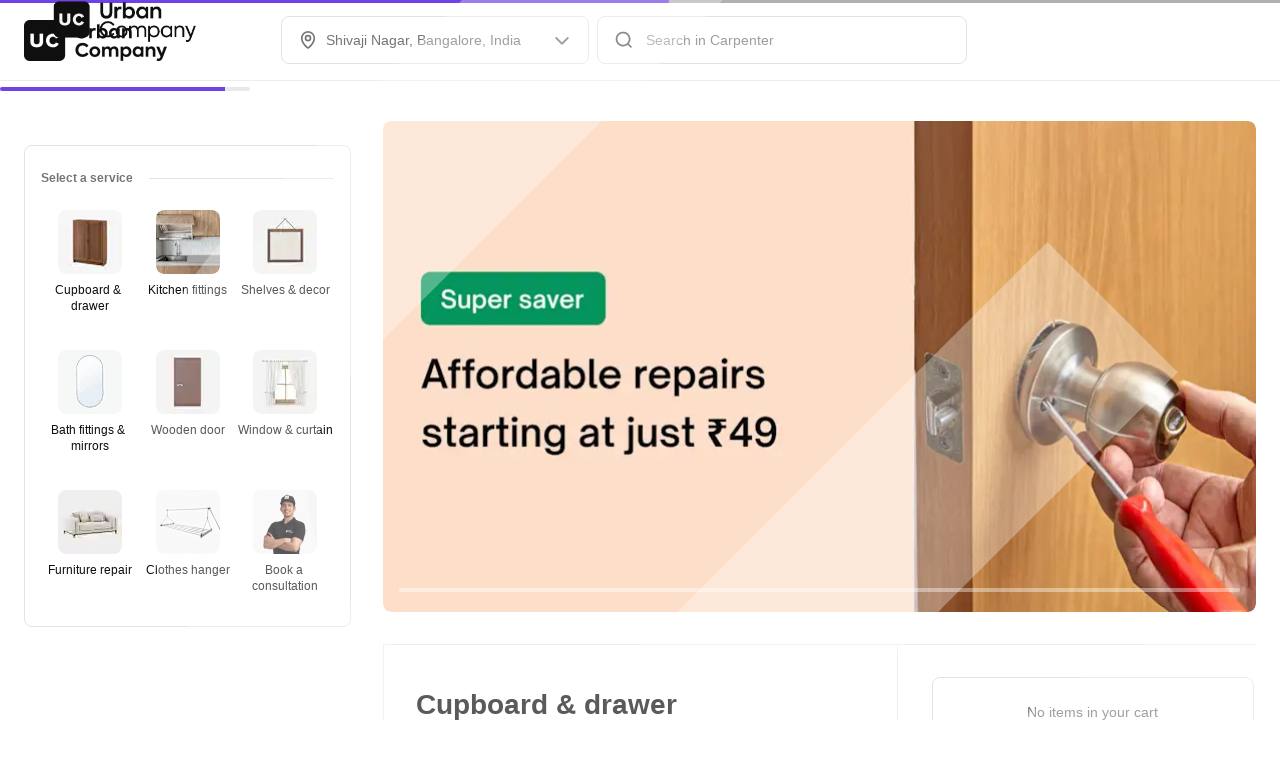

--- FILE ---
content_type: application/javascript
request_url: https://static.urbanclap.com/dist-product-web/client/97206-26230b11daf18a6742d8.js
body_size: 98010
content:
"use strict";(self.__LOADABLE_LOADED_CHUNKS__=self.__LOADABLE_LOADED_CHUNKS__||[]).push([[97206],{45397:(e,t,r)=>{r.d(t,{X5:()=>d,_B:()=>o,In:()=>m,j9:()=>s});const n=()=>null,i=function(e){const t="undefined"!=typeof window?window:void 0!==r.g?r.g:{ComponentCache:{}};return void 0!==t.ComponentCache&&t.ComponentCache[e]||n};var o,a,l;!function(e){e.BOTTOM_RIGHT="bottom_right",e.TOP_RIGHT="top_right",e.TOP_LEFT="top_left",e.BOTTOM_LEFT="bottom_left"}(o||(o={})),function(e){e.PLAYED="played",e.PAUSED="paused",e.EXPANDED="expanded",e.COLLAPSED="collapsed",e.MUTE="mute",e.UNMUTE="unmute"}(a||(a={})),function(e){e.DISABLED="disabled",e.ENABLED="enabled"}(l||(l={}));const s=i("VideoPlayer");var c;!function(e){e.FIT_CENTER="FIT_CENTER",e.FIT_XY="FIT_XY",e.CENTER_INSIDE="CENTER_INSIDE",e.CENTER_CROP="CENTER_CROP"}(c||(c={}));const d=i("LottieComponent"),m=i("SvgComponent")},12498:(e,t,r)=>{r.d(t,{A:()=>o});var n=r(96540),i=r(6722);const o=e=>({...t})=>{const{coachmarkProps:r}=t;return null==r?n.createElement(e,{...t}):((r,o,a)=>{const l=i.J[r.type];if(null==l)return n.createElement(e,{...t});const s=o({id:l,type:l,props:{}},{passWidgetProps:!1,getRenderedWidget:!1});return s?n.createElement(s,{...r.props,renderItem:o,performAction:a},n.createElement(e,{...t})):null})(r,t.renderItem,t.performAction)}},85397:(e,t,r)=>{r.d(t,{V:()=>i,W:()=>o});var n=r(35587);const i=(e,t)=>({...e,...t}),o=e=>{if(e&&e.current){const t=(0,n.findNodeHandle)(e.current);t&&n.AccessibilityInfo.setAccessibilityFocus(t)}}},27907:(e,t,r)=>{r.d(t,{A:()=>R});var n=r(96540),i=r(93732),o=r(35587),a=r(1507),l=r.n(a),s=r(74650),c=r(41308),d=r(66306),m=r(16996),p=r(55937),u=r(30233),g=r(52704),y=r(68845);const A=o.StyleSheet.create({alignment:{flexDirection:"row",justifyContent:"center",alignItems:"center"},secondaryNumericDotNotifier:{position:"absolute",top:-6,left:22},tertiaryNumericDotNotifier:{position:"absolute",top:-2,left:18},secondaryDotNotifier:{position:"absolute",top:-2,left:26},tertiaryDotNotifier:{position:"absolute",top:2,left:22},bigSecondaryIconOnlyNotifier:{position:"absolute",top:-8,right:-8},loadingContainer:{position:"absolute",bottom:0}});var T=r(61535);const h=({rippleActivated:e,buttonType:t,cornerRadiusMapping:r,colorMapping:a,stateBasedProps:h,buttonProps:f,state:E,onButtonPress:I,loader:b,buttonWidth:C,buttonTextProps:S,iconItem:x,iconPosition:_="right",shadowProps:w,iconName:R,lottieProps:O,renderItem:L,performAction:V,TestingUtil:N,accessibilityLabel:D,extendTapArea:v,styles:U})=>{const P=E!==i.waY.Default,B=(e=>{switch(e){case i.tds.IconText:case i.tds.SmallIconButton:case i.tds.SmallOutlineNegative:case i.tds.SmallOutlinePositive:case i.tds.SmallOutlinePrimary:case i.tds.SmallOutlinePrimarySelected:case i.tds.SmallOutlineSecondary:case i.tds.SmallPlainTextPrimary:case i.tds.SmallPlainTextSecondary:case i.tds.SmallPlainTextSecondaryNoUnderline:case i.tds.BigEmergency:case i.tds.BigIconButton:case i.tds.BigOutlineNegative:case i.tds.BigOutlinePositive:case i.tds.BigOutlinePrimary:case i.tds.BigOutlineSecondary:case i.tds.BigPlainTextEmergencyNoUnderline:case i.tds.BigPlainTextPrimary:case i.tds.BigPlainTextSecondary:return!0;default:return!1}})(t),M=!e||!1===f.showRipple,[G,k]=(0,n.useState)(0),$=(e=>{const{width:t,height:r,backgroundColor:n,paddingHorizontal:i,border:a,shadow:l}=e;return o.StyleSheet.create({dimensions:{width:t,height:r,backgroundColor:n},paddingStyles:{paddingHorizontal:i},borderStyles:{borderWidth:a?.borderWidth,borderStyle:a?.borderStyle,borderColor:a?.borderColor,borderRadius:a?.borderRadius},shadow:{shadowColor:l?.shadowColor,shadowOffset:l?.shadowOffset,shadowOpacity:l?.shadowOpacity,shadowRadius:l?.shadowRadius,elevation:l?.elevation}})})({width:C||"auto",height:f.buttonHeight||"auto",backgroundColor:a[h.bgColor||f.bgColor||i.Uy1.Transparent],paddingHorizontal:f.paddingHorizontal,border:f.borderProps?{borderWidth:f.borderProps?.width,borderStyle:f.borderProps?.borderStyle,borderColor:f.borderProps?.borderColor?a[f.borderProps?.borderColor]:void 0,borderRadius:f.borderProps?.borderRadius?r[f.borderProps?.borderRadius]:r[i.ySG.CornerBase]}:void 0,shadow:w?{shadowColor:a[w?.shadowColor],shadowOffset:w?.shadowOffset,shadowOpacity:w?.shadowOpacity,shadowRadius:w?.shadowRadius,elevation:w?.elevation}:void 0}),F={width:f.buttonHeight,height:f.buttonHeight},H=v?i.gsA.SMALL:void 0,W=!("100%"!==C||x||O||R)&&o.Platform.OS===i.obj.ANDROID;(0,n.useLayoutEffect)((()=>{k(o.Dimensions.get("window").width)}),[]);const z=E===i.waY.Default?f?.animationData:{};return n.createElement(l().Touchable,{switchOffRipple:M,style:[$.dimensions,$.borderStyles,$.paddingStyles,$.shadow,A.alignment,U],hitSlop:H,disabled:P,containerWidth:C||"auto",containerHeight:f.buttonHeight||"auto",testID:N?.getTestId(),onTap:I,accessible:!0,accessibilityLabel:D,accessibilityRole:i.zC5.BUTTON,accessibilityViewIsModal:!0,importantForAccessibility:"yes",dataSet:(0,T.rP)(z)},n.createElement(o.View,{style:[A.alignment,{opacity:b?0:1,width:C||"auto",height:f.buttonHeight?"100%":"auto"}]},"left"===_&&x?n.createElement(p.A,{TestingUtil:N?.nextNode(c.G[i.lmx.BUTTON].default.leftIcon),mediaContainerType:i.A9h.MC_1x1,media:x,width:16,renderItem:L,performAction:V}):null,"left"===_&&!B&&R?n.createElement(u.Ay,{svgName:R,size:i.NaF.ICON_MEDIUM,color:h.textColor||f.textColor||i.Uy1.Black,TestingUtil:N?.nextNode(c.G[i.lmx.BUTTON].default.iconName),renderItem:L,performAction:V}):null,"left"===_&&x&&!(0,s.A)(S?.textValue)?n.createElement(g.h,{spaceType:i.$I3.SpaceXXSmall}):null,"left"!==_||B||!R||(0,s.A)(S?.textValue)?null:n.createElement(g.h,{spaceType:i.$I3.SpaceXXSmall}),S?(e=>{const t=n.createElement(y.A,{...S,TestingUtil:N?.nextNode(c.G[i.lmx.BUTTON].default.text),numberOfLines:1,renderItem:L,performAction:V});return e?n.createElement(o.View,{style:[{justifyContent:"center"},{width:G}]},t):t})(W):null,"right"===_&&x&&!(0,s.A)(S?.textValue)?n.createElement(g.h,{spaceType:i.$I3.SpaceXXSmall}):null,"right"!==_||B||!R||(0,s.A)(S?.textValue)?null:n.createElement(g.h,{spaceType:i.$I3.SpaceXXSmall}),"right"===_&&x?n.createElement(p.A,{TestingUtil:N?.nextNode(c.G[i.lmx.BUTTON].default.rightIcon),mediaContainerType:i.A9h.MC_1x1,media:x,width:16,renderItem:L,performAction:V}):null,"right"===_&&!B&&R?n.createElement(u.Ay,{svgName:R,size:i.NaF.ICON_MEDIUM,color:h.textColor||f.textColor||i.Uy1.Black,TestingUtil:N?.nextNode(c.G[i.lmx.BUTTON].default.iconName),renderItem:L,performAction:V}):null,O?n.createElement(n.Fragment,null,n.createElement(g.h,{spaceType:i.$I3.SpaceXSmall}),n.createElement(m.A,{TestingUtil:N?.nextNode(c.G[i.lmx.BUTTON].default.lottie),mediaContainerType:i.A9h.MC_1x1,size:i.NaF.ICON_MEDIUM,lottieProps:O,renderItem:L,performAction:V})):null),b?n.createElement(o.View,{style:[A.loadingContainer,F]},n.createElement(d.A,{dotLoaderType:f.dotLoaderType,animationHeight:f.buttonHeight,renderItem:L,performAction:V})):null)};var f=r(71914);f.Ay.View`
	width: ${e=>e.width};
	height: ${e=>e.height};
	background-color: ${e=>e.colorMapping[e.bgColor]};
	padding-horizontal: ${e=>e.paddingHorizontal}px;
	padding-vertical: ${e=>e.paddingVertical}px;
	${e=>e.cornerRadius?`border-radius: ${e.cornerRadiusMapping[e.cornerRadius]}px`:""};
	${e=>e.border?`border: ${e.border}`:""}
	${e=>e.shadowProps?"android"!==o.Platform.OS?f.AH`
						box-shadow: ${e.shadowProps.boxShadow};
						shadow-opacity: ${e.shadowProps.shadowOpacity};
				  `:`elevation: ${e.shadowProps.elevation}`:""}
    flex-direction: row;
	justify-content: center;
	align-items: center;
`,f.Ay.View`
	flex-direction: row;
	align-items: center;
`;const E=f.Ay.View`
	${e=>e.buttonType===i.tds.BigIconButton?f.AH`
					background-color: ${e.bgColor};
					border-radius: 16px;
					width: 32px;
					height: 32px;
					${e.border?`border: ${e.border}`:""}
			  `:f.AH`
					width: 16px;
					height: 16px;
			  `}

	${e=>e.shadowProps?"android"!==o.Platform.OS?f.AH`
						box-shadow: ${e.shadowProps.boxShadow};
						shadow-opacity: ${e.shadowProps.shadowOpacity};
				  `:`elevation: ${e.shadowProps.elevation}`:""}
`,I=f.Ay.View`
	align-items: center;
	${e=>e.shadowProps?"android"!==o.Platform.OS?f.AH`
						box-shadow: ${e.shadowProps.boxShadow};
						shadow-opacity: ${e.shadowProps.shadowOpacity};
				  `:`elevation: ${e.shadowProps.elevation}`:""}
`,b=({rippleActivated:e,colorMapping:t,buttonType:r,state:o,stateBasedProps:a,buttonProps:s,onButtonPress:d,iconItem:m,touchProps:u,shadowProps:g,accessibilityLabel:y,extendTapArea:A,renderItem:T,performAction:h,TestingUtil:f})=>{const I=!e||!1===s.showRipple,b=A?i.gsA.SMALL:void 0;return m?n.createElement(E,{...u,testID:f?.getTestId(),accessible:!0,accessibilityLabel:y,accessibilityRole:i.zC5.BUTTON,accessibilityViewIsModal:!0,importantForAccessibility:"yes",colorMapping:t,buttonType:r,bgColor:t[a.bgColor||s.bgColor||i.Uy1.Transparent],border:a.border||s.border||void 0,shadowProps:g},n.createElement(l().Touchable,{switchOffRipple:I,containerHeight:"100%",containerWidth:"100%",disabled:o!==i.waY.Default,hitSlop:b,onTap:d,style:{alignItems:"center",justifyContent:"center"}},n.createElement(p.A,{mediaContainerType:i.A9h.MC_1x1,media:m,width:r===i.tds.BigIconButton?20:16,renderItem:T,performAction:h,TestingUtil:f?.nextNode(c.G[i.lmx.BUTTON].icon.iconItem)}))):null};var C=r(80523);const S=({rippleActivated:e,accessibilityLabel:t,state:r,lottieProps:a,loader:s,colorMapping:p,cornerRadiusMapping:g,buttonType:y,stateBasedProps:h,buttonProps:f,onButtonPress:E,iconName:I,iconButtonCounterProps:b,cultButtonBackgroundColor:S,style:x,extendTapArea:_,accessibilityRole:w,renderItem:R,performAction:O,TestingUtil:L})=>{const V=!e||!1===f.showRipple,N=S||h.bgColor||f.bgColor||i.Uy1.Transparent,D={width:f.buttonHeight,height:f.buttonHeight,borderWidth:f.borderProps?.width,borderStyle:f.borderProps?.borderStyle,borderColor:f.borderProps?.borderColor?p[f.borderProps?.borderColor]:void 0,borderRadius:f.borderProps?g[f.borderProps?.borderRadius]:void 0,backgroundColor:p[N]},v=r!==i.waY.Default,U={width:f.buttonHeight,height:f.buttonHeight},P={borderRadius:f.borderProps?g[f.borderProps?.borderRadius]:void 0,borderWidth:f.borderProps?.width||0,borderStyle:f.borderProps?.borderStyle,borderColor:p[f.borderProps?.borderColor||i.Uy1.Grey_30]},B=y===i.tds.BigSecondaryPurpleIcon||y===i.tds.BigSecondaryBlackIcon||y===i.tds.BigSecondaryRedIcon,M=y===i.tds.SmallTertiaryPurpleIcon||y===i.tds.SmallTertiaryBlackIcon||y===i.tds.BigTertiaryBlackIcon||y===i.tds.SmallTertiaryWhiteIcon||y===i.tds.SmallTertiaryGreyIcon,G=_?i.gsA.SMALL:void 0,k=r===i.waY.Default?f?.animationData:{};return n.createElement(o.View,{style:{alignSelf:x?.alignSelf?x.alignSelf:"flex-start",marginRight:x?.marginRight?x.marginRight:0}},n.createElement(l().Touchable,{switchOffRipple:V,disabled:v,testID:L?.getTestId(),onTap:E,style:[A.alignment,D],hitSlop:G,accessible:!0,accessibilityLabel:t,accessibilityRole:w?i.zC5.BUTTON:void 0,accessibilityViewIsModal:!0,importantForAccessibility:"yes",dataSet:(0,T.rP)(k)},a?n.createElement(o.View,{style:{position:"absolute"}},n.createElement(m.A,{mediaContainerType:i.A9h.MC_1x1,size:i.NaF.LARGE,lottieProps:a,renderItem:R,performAction:O})):null,I&&null==a?n.createElement(o.View,{testID:L?.getTestId(c.G[i.lmx.BUTTON].iconOnly.iconContainer),style:{opacity:s?0:1}},n.createElement(u.Ay,{svgName:I,size:y===i.tds.CultCustomRoundIcon?i.NaF.SMALL:y===i.tds.SmallPrimaryWhiteIcon?i.NaF.ICON_MEDIUM:i.NaF.ICON_LARGE,color:y===i.tds.CultCustomRoundIcon?void 0:h.textColor||f.textColor||i.Uy1.Black,accessible:!1,disableAccessibility:!0,renderItem:R,performAction:O,TestingUtil:L?.nextNode(c.G[i.lmx.BUTTON].iconOnly.svgIcon)})):null,s?n.createElement(o.View,{style:[A.loadingContainer,P,U]},n.createElement(d.A,{dotLoaderType:f.dotLoaderType,animationHeight:f.buttonHeight,renderItem:R,performAction:O})):null),!B&&b?b.counterValue?n.createElement(o.View,{testID:L?.getTestId(c.G[i.lmx.BUTTON].iconOnly.counter),style:y===i.tds.BigSecondaryIconOnly?A.bigSecondaryIconOnlyNotifier:M?A.tertiaryNumericDotNotifier:A.secondaryNumericDotNotifier},n.createElement(C.A,{counterType:i.DHz.NUMERIC_DOT_COUNTER,counterValue:b.counterValue,dotCounterColor:b.counterColor,borderColor:b.borderColor,performAction:O,renderItem:R})):n.createElement(o.View,{testID:L?.getTestId(c.G[i.lmx.BUTTON].iconOnly.bigSecondaryCounter),style:y===i.tds.BigSecondaryIconOnly?A.bigSecondaryIconOnlyNotifier:M?A.tertiaryDotNotifier:A.secondaryDotNotifier},n.createElement(C.A,{counterType:i.DHz.DOT_COUNTER,dotCounterColor:b.counterColor,borderColor:b.borderColor,performAction:O,renderItem:R})):null)},x=({rippleActivated:e,buttonProps:t,buttonTextProps:r,onButtonPress:o,iconItem:a,touchProps:s,state:c,shadowProps:d,accessibilityLabel:m,extendTapArea:u,renderItem:A,performAction:T,TestingUtil:h})=>{const f=!e||!1===t.showRipple,E=u?i.gsA.SMALL:void 0;return r&&a?n.createElement(l().Touchable,{switchOffRipple:f,disabled:c!==i.waY.Default,hitSlop:E,onTap:o},n.createElement(I,{...s,testID:h?.getTestId(),accessible:!0,accessibilityLabel:m,accessibilityRole:i.zC5.BUTTON,accessibilityViewIsModal:!0,importantForAccessibility:"yes",shadowProps:d},n.createElement(p.A,{mediaContainerType:i.A9h.MC_1x1,media:a,width:16,renderItem:A,performAction:T}),n.createElement(g.h,{spaceType:i.$I3.SpaceXSmall}),n.createElement(y.A,{...r,numberOfLines:1,renderItem:A,performAction:T}))):null};var _=r(18729);const w=({buttonType:e=i.tds.BigPrimary,buttonText:t,rippleActivated:r,accessibilityLabel:a=_.O,cultButtonBackgroundColor:l,shadow:s,shadowMapping:d,buttonWidth:m,icon:p,iconPosition:u,stateBasedProps:g,pressedProps:y,buttonTextProps:A,colorMapping:T,cornerRadiusMapping:f,buttonProps:E,state:I=i.waY.Default,onPress:C,iconName:w,iconButtonCounterProps:R,isComponentInteracting:O,disableLoadingState:L=!1,lottieProps:V,renderItem:N,performAction:D,TestingUtil:v,extendTapArea:U,accessibilityRole:P,styles:B,style:M})=>{const[G,k]=(0,n.useState)((()=>I===i.waY.Loading));(0,n.useEffect)((()=>{k(I===i.waY.Loading)}),[I]);const $=p?{id:"icon",type:i.nn0.NATIVE_SVG_ICON,props:p}:void 0,F={activeOpacity:1,underlayColor:T[y.underlayColor||i.Uy1.Grey_10]},H=(e=>e===i.Rj5.Container?"100%":"auto")(m||i.Rj5.Content),W=C?async()=>{O&&(O(),o.Keyboard.dismiss()),!L&&k(!0),await C(),k(!1)}:void 0,z=s?d[s]:void 0;return((e,t,r,o,a,l,s,d,m,p,u,g,y,A,T,f,E,I,C,_,w,R,O,L,V,N,D)=>{const v={renderItem:t,performAction:r,TestingUtil:O,accessibilityLabel:o};switch(s){case i.tds.BigSecondaryPurpleIcon:case i.tds.BigSecondaryBlackIcon:case i.tds.BigSecondaryRedIcon:case i.tds.SmallPrimaryWhiteIcon:case i.tds.SmallSecondaryPurpleIcon:case i.tds.SmallSecondaryBlackIcon:case i.tds.SmallSecondaryRedIcon:case i.tds.SmallTertiaryPurpleIcon:case i.tds.SmallTertiaryBlackIcon:case i.tds.BigTertiaryBlackIcon:case i.tds.SmallTertiaryGreyIcon:case i.tds.SmallTertiaryWhiteIcon:case i.tds.SmallSecondaryRoundBlackIcon:case i.tds.BigSecondaryRoundBlackIcon:case i.tds.CultCustomRoundIcon:case i.tds.BigSecondaryRoundIcon:case i.tds.BigPrimaryRoundIcon:case i.tds.SmallSecondaryRoundBlackIconDefault:case i.tds.SmallSecondaryRoundRedIconDefault:case i.tds.BigSecondaryIconOnly:return n.createElement(S,{...v,rippleActivated:e,TestingUtil:O?.nextNode(c.G[i.lmx.BUTTON].iconOnly.base),state:p,lottieProps:R,loader:g,colorMapping:l,cornerRadiusMapping:a,buttonType:s,stateBasedProps:m,buttonProps:d,onButtonPress:u,iconName:C,iconButtonCounterProps:_,cultButtonBackgroundColor:w,style:D,extendTapArea:L,accessibilityRole:V});case i.tds.BigIconButton:case i.tds.SmallIconButton:return n.createElement(b,{...v,rippleActivated:e,TestingUtil:O?.nextNode(c.G[i.lmx.BUTTON].icon.base),state:p,colorMapping:l,buttonType:s,stateBasedProps:m,buttonProps:d,onButtonPress:u,iconItem:f,touchProps:T,shadowProps:I,extendTapArea:L});case i.tds.IconText:return n.createElement(x,{...v,rippleActivated:e,state:p,TestingUtil:O?.nextNode(c.G[i.lmx.BUTTON].iconText.base),buttonProps:d,buttonTextProps:A||void 0,onButtonPress:u,iconItem:f,touchProps:T,shadowProps:I,extendTapArea:L});default:return n.createElement(h,{...v,rippleActivated:e,TestingUtil:O?.nextNode(c.G[i.lmx.BUTTON].default.base),buttonType:s,cornerRadiusMapping:a,colorMapping:l,stateBasedProps:m,buttonProps:d,state:p,onButtonPress:u,loader:g,buttonWidth:y,buttonTextProps:A,touchProps:T,iconItem:f,iconPosition:E,shadowProps:I,iconName:C,lottieProps:R,styles:N,extendTapArea:L})}})(r,N,D,a,f,T,e,E,g,I,W,G,H,A,F,$,u,z,w,R,l,V,v,U,P,B,M)},R=(0,n.memo)(w)},72607:(e,t,r)=>{r.d(t,{$K:()=>i,LG:()=>l,pI:()=>a,vf:()=>o,yJ:()=>s});var n=r(93732);const i=(e,t,r)=>e===n.$fu.Disabled||r===n.EMV.Pro?t.disabledBgColor:e===n.$fu.Selected?t.selectedBgColor:t.disabledBgColor,o=(e,t,r)=>{if(r!==n.EMV.Pro)return e===n.$fu.Disabled?t.disabledBorder:e===n.$fu.Selected?t.selectedBorder:t.disabledBorder},a=(e,t)=>e===n.$fu.Unselected?t.unselectedRadioBgColor:t.selectedRadioBgColor,l=(e,t)=>e===n.$fu.Unselected?t.unselectedRadioBorder:t.selectedRadioBorder,s=(e,t)=>e===n.$fu.Selected?t[n.Uy1.Interaction_60]:t[n.Uy1.White]},64893:(e,t,r)=>{r.d(t,{A4:()=>a,EK:()=>i,EV:()=>d,I4:()=>s,a4:()=>c,ic:()=>l,qb:()=>o});var n=r(93732);const i=(e,t)=>({padding:e[t].size/2}),o=(e,t)=>e[t].size,a=(e,t,r,i,a)=>{let l=e.paddingVertical||0;return l+=i?8:e.paddingVertical||0,!r&&a&&(l+=o(t,n.$I3.SpaceXLarge)),l},l=(e,t,r,i,a)=>{let l=(a&&"paddingHorizontal"in a?a.paddingHorizontal:e.paddingHorizontal)||0;return r&&i&&(l+=o(t,n.$I3.SpaceBase)),l},s=e=>{switch(e){case n.IkW.FullImageService:case n.IkW.FullImagePackage:return!0;default:return!1}},c=e=>{switch(e){case n.IkW.SkuPackage:case n.IkW.FullImageService:case n.IkW.FullImagePackage:return!0;default:return!1}},d=(e,t,r)=>()=>{const n=t?.tapAction??r;e&&n&&e(n)}},37679:(e,t,r)=>{r.d(t,{Kv:()=>i,N5:()=>s,PF:()=>a,jS:()=>o});var n,i,o,a,l=r(93732);!function(e){e.SMALL="0 2px 8px 0 ${Color.BLACK_LIGHT_50} 8%",e.MEDIUM="0 4px 16px 0 ${Color.BLACK_LIGHT_50} 8%",e.LARGE="0 0 32px 0 ${Color.BLACK_LIGHT_50} 8%"}(n||(n={})),function(e){e.VALUE_6_12="6px 12px",e.VALUE_12_6="12px 6px",e.VALUE_8_12="8px 12px",e.VALUE_9_16="9px 16px",e.VALUE_12="12px",e.VALUE_4="4px",e.VALUE_8="8px",e.VALUE_32="32px",e.VALUE_16="16px",e.VALUE_12_0="12px 0",e.VALUE_12_18="12px 18px",e.VALUE_0_16="0 16px",e.VALUE_12_24="12px 24px",e.VALUE_18_24="18px 24px",e.VALUE_28_16="28px 16px",e.VALUE_20="20px",e.VALUE_24="24px"}(i||(i={})),function(e){e.VALUE_36="36px",e.VALUE_28="28px",e.VALUE_12="12px",e.VALUE_16="16px",e.VALUE_6="6px",e.VALUE_4="4px",e.VALUE_2="2px",e.VALUE_8="8px",e.VALUE_0_8="0 8px",e.VALUE_0_0_28_0="0 0 28px 0"}(o||(o={})),function(e){e.REPLACE_STR_HTTP="http://images.urbanclap.com",e.REPLACE_STR_HTTPS="https://images.urbanclap.com",e.CLOUDINARY_STR="https://res.cloudinary.com/urbanclap",e[e.CLOUDINARY_MAX_SUBDOMAINS=10]="CLOUDINARY_MAX_SUBDOMAINS"}(a||(a={}));const s={[l.ntf.VALUE_0]:0,[l.ntf.VALUE_4]:4}},86674:(e,t,r)=>{r.d(t,{h:()=>o});var n=r(35587),i=r(37679);const o=({base_url:e,high_res:t,s3_path:r},o,a)=>{if(e&&t&&r){const l=a?`,w_${a}`:"",s=n.PixelRatio.get()?`,dpr_${n.PixelRatio.get()}`:"",c=`${o?t.replace("f_auto","f_png"):t}${l}${s}`;return`${((e="")=>e.replace(0===e.indexOf("https")?i.PF.REPLACE_STR_HTTPS:i.PF.REPLACE_STR_HTTP,i.PF.CLOUDINARY_STR))(e)}${c}${r}`}return null}},8e4:(e,t,r)=>{r.d(t,{A:()=>a});var n=r(73323);const i={baseStepper:{add:"Add"},baseToggleStepper:{add:"Add",remove:"Remove"},button:{defaultAccessibiliyLabel:"Button Double Tap to perform action"},chat:{readMore:"Read more"},readMore:{readMore:"read more",readLess:"read less"},expandableOfferCarousel:{viewMore:"View More Offers",viewLess:"View Less Offers"},radialProgressBar:{failed:"Failed"},baseSelector:{vaccinated:"Vaccinated"},cardTextField:{cardNumber:"Card Number"}},o={baseStepper:{add:"أضف"},baseToggleStepper:{add:"أضف",remove:"يزيل"},button:{defaultAccessibiliyLabel:"زر انقر نقرًا مزدوجًا لتنفيذ الإجراء"},chat:{readMore:"اقرأ أكثر"},readMore:{readMore:"اقرأ أكثر",readLess:"أقرأ أقل"},expandableOfferCarousel:{viewMore:"عرض المزيد من العروض",viewLess:"عرض أقل العروض"},radialProgressBar:{failed:"فشل"},baseSelector:{vaccinated:"مُطعَّم"},cardTextField:{cardNumber:"رقم البطاقة"}},a=(()=>{try{const{LocalizationModule:e}=r(37899),{Locale:t}=r(61059);return e({[t.EN]:i,[t.AR]:o})}catch(e){return console.error("error while initializing LocalizationModule",e),{getText:e=>(0,n.A)(i,e)||""}}})()},87885:(e,t,r)=>{r.d(t,{A:()=>n});const n=function(e,t,r,n){e[r]&&"function"==typeof e[r]&&e[r].apply({},n)}},3701:(e,t,r)=>{r.d(t,{A:()=>n});const n=function(e){const t="undefined"!=typeof window?window:void 0!==r.g?r.g:{ComponentCache:{}};return!(void 0===t.ComponentCache||!t.ComponentCache[e])}},10475:(e,t,r)=>{r.d(t,{A:()=>i});const n=()=>null,i=function(e){const t="undefined"!=typeof window?window:void 0!==r.g?r.g:{ComponentCache:{}};return void 0!==t.ComponentCache&&t.ComponentCache[e]||n}},61535:(e,t,r)=>{r.d(t,{RW:()=>u,pR:()=>E,f_:()=>T,rP:()=>R,ui:()=>g,sI:()=>y,M6:()=>L,Zh:()=>C,Oq:()=>b,OU:()=>_,Tj:()=>S,Cq:()=>I,dh:()=>f,aV:()=>p,so:()=>w,Dl:()=>h,m0:()=>x,hb:()=>O});var n=r(30115),i=r.n(n),o=r(35587),a=r(93732),l=r(96540),s=r(98239),c=r(77675),d=r(41308);var m=r(25650);const p=(e,t,r)=>e?t||{svgName:"ic_chevron_up"}:r||{svgName:"ic_chevron_down"},u=1232,g=(e,t)=>`${e.width??e.borderWidth??0}px ${e.borderStyle??"solid"} ${t[e.borderColor||a.Uy1.Grey_60]}`,y=e=>{switch(e){case a.v3w.SMALL:return 16;case a.v3w.MEDIUM:return 24;case a.v3w.LARGE:return 32;case a.v3w.X_LARGE:return 40;case a.v3w.NONE:return 0;case a.v3w.HUGE:return 64;case a.v3w.X_HUGE:return 72;default:return 16}},A=(e,t)=>t.reduce(((t,r)=>(t[r]=e[r],t)),{}),T=e=>(t,r)=>i()(A(t,e),A(r,e)),h=(e,t)=>i()(e,t),f=e=>e===a.Vo1.SMALL?{elevation:1,boxShadow:"0px 2px 6px rgba(0, 0, 0, 0.06)"}:e===a.Vo1.MEDIUM?{elevation:2,boxShadow:"0px 4px 12px rgba(0, 0, 0, 0.09)"}:e===a.Vo1.LARGE?{elevation:5,boxShadow:"0px 0px 24px rgba(0, 0, 0, 0.12)"}:null,E={[a.lmx.OVERFLOW_MENU]:({item:e,children:t,accessibilityRole:r,performAction:n,TestingUtil:i})=>{const m=s.A.getTheme(),p=a.EM7.DEFAULT,u=m.overflowMenu[p],g=(0,l.useRef)(null),y=(0,l.useRef)(-1),A=(0,l.useRef)(-1),[T,h]=(0,l.useState)(!0),f=Math.min(u.minHeight,e.type===a.lmx.OVERFLOW_MENU?u.menuItemHeight*e.props.items.length:u.menuItemHeight),E=(0,l.useRef)(0),{height:I,width:b}=o.Dimensions.get("window");(0,l.useEffect)((()=>{!T&&n&&((e,t,r,n,i)=>{i({type:"action/refresh_popup",data:{itemEl:e,width:t,positionX:r,positionY:n}})})(e,E.current,y.current,A.current,n)}),[e]);const C=(0,l.useCallback)((t=>{T&&h(!1);let r=0,i=0,o=0,a=0;g.current.measure(((t,l,s,d,m,p)=>{r=s,i=d,o=m,a=p,E.current=r>u.minWidth?r:u.minWidth,y.current=(0,c.Zw)()?b-o-E.current:o+r-E.current,A.current=a+i+f<I?a+i:a-f,n&&((e,t,r,n,i)=>{i({type:"action/popup_trigger",data:{itemEl:e,width:t,positionX:r,positionY:n}})})(e,E.current,y.current,A.current,n)}))}),[e]);return l.createElement(o.TouchableOpacity,{testID:i?.getTestId(d.G[a.lmx.TOOLTIP].overflowMenu),accessibilityRole:r?a.zC5.BUTTON:void 0,onPress:C,ref:e=>{g.current=e}},t)},[a.NNG.TOOLTIP]:m.A,[a.lmx.TOOLTIP]:m.A},I=e=>{switch(e){case a.uvq.VALUE_0:return 0;case a.uvq.VALUE_8:return 8;case a.uvq.VALUE_12:return 12;case a.uvq.VALUE_16:return 16;case a.uvq.VALUE_24:return 24;default:return 16}},b=e=>{switch(e){case a.RbX.VALUE_16:return 16;case a.RbX.VALUE_20:return 20;case a.RbX.VALUE_24:return 24;case a.RbX.VALUE_32:return 32;case a.RbX.VALUE_40:default:return 40}},C=e=>{switch(e){case a.zhe.VALUE_144:return 144;case a.zhe.VALUE_220:return 220;default:return 144}},S=e=>{switch(e){case a.bCP.VALUE_0:return 0;case a.bCP.VALUE_4:return 4;case a.bCP.VALUE_8:return 8;case a.bCP.VALUE_16:return 16;case a.bCP.VALUE_24:return 24;case a.bCP.NEGATIVE_VALUE_8:return-8;case a.bCP.NEGATIVE_VALUE_16:return-16;case a.bCP.NEGATIVE_VALUE_24:return-24;default:return 0}},x=()=>o.Platform.OS===a.obj.ANDROID,_=e=>{switch(e){case a.KZu.VALUE_0:return 0;case a.KZu.VALUE_4:return 4;case a.KZu.VALUE_8:return 8;case a.KZu.VALUE_12:return 12;case a.KZu.VALUE_16:return 16;case a.KZu.VALUE_24:return 24;case a.KZu.VALUE_32:return 32;case a.KZu.VALUE_48:default:return 48}},w=e=>{switch(e){case a.m6v.VALUE_0:return 0;case a.m6v.VALUE_8:return 8;case a.m6v.VALUE_12:return 12;case a.m6v.VALUE_16:return 16;case a.m6v.VALUE_24:return 24;default:return 16}},R=e=>{if(!e)return{};const t={};return Object.keys(e).forEach((r=>{t[r]=e[r].join(" ")})),t},O=e=>({id:"ttsIcon",type:a.nn0.NATIVE_SVG_ICON,props:{svgName:"ic_speaker",svgColorToken:e?a.Uy1.Interaction_60:a.Uy1.Grey_70}}),L=(e,t)=>{let r="",n=!1,i=0,o=!1,a=!1;for(let l=0;l<e.length;l++){const s=e.charAt(l);if(o?i<t?(r+=s,i++):a||(r+=`${s}\``,a=!0):r+=s,"{"!=s){if(n)"}"==s&&(n=!1),"`"===s&&(o=!o);else if(i++,i>=t)return r}else n=!0}return r}},66551:(e,t,r)=>{r.d(t,{A:()=>d,Q:()=>c});var n=r(96540),i=r(35587),o=r(93732),a=r(41308),l=r(98239);const s=i.StyleSheet.create({container:{width:"100%"},lineLoader:{width:12},height:{height:2}}),c=({color:e=o.Uy1.Interaction_50,isLoading:t=!0,containerWidth:r,TestingUtil:c,style:d})=>{const m=l.A.getTheme().colors,p=(0,n.useRef)(new i.Animated.Value(0)).current,u=r||400,g=(0,n.useRef)({transform:[{translateX:p.interpolate({inputRange:[0,1],outputRange:i.I18nManager.isRTL?[u-12,0]:[0,u-12]})},{scaleX:p.interpolate({inputRange:[0,.5,1],outputRange:[1,2,1]})}]}).current,y=i.Animated.loop(i.Animated.sequence([i.Animated.timing(p,{toValue:1,duration:900,useNativeDriver:!0}),i.Animated.timing(p,{toValue:0,duration:900,useNativeDriver:!0})]));return(0,n.useEffect)((()=>{t?y.start():y.stop()}),[t]),n.createElement(i.View,{style:[d,s.container,s.height]},n.createElement(i.Animated.View,{style:[g,s.lineLoader,{backgroundColor:m[e],opacity:t?1:0},s.height],testID:c?.getTestId?.(t?a.G[o.lmx.LINE_LOADER].loadingViewVisible:a.G[o.lmx.LINE_LOADER].loadingViewInvisible)}))},d=(0,n.memo)(c)},94912:(e,t,r)=>{r.d(t,{G:()=>s,A:()=>c});var n=r(96540),i=r(93732),o=r(1507),a=r.n(o);const l=(e,t)=>{if(e)switch(e){case i.XRf.SG1:case i.zOd.SG1:return{w:.2,x:0,y:.6,z:1};case i.XRf.SG4:case i.zOd.SG4:return{w:.2,x:.5,y:.4,z:1};case i.XRf.SG5:case i.zOd.SG5:return{w:.6,x:0,y:.8,z:1};case i.XRf.SG6:case i.zOd.SG6:return{w:.6,x:0,y:.4,z:1};case i.XRf.LINEAR:case i.zOd.LINEAR:return{w:0,x:0,y:1,z:1}}return t},s=({animationStrategy:e=i.YJU.REGULAR,animationBasedProps:t,animationState:r,animationConfig:o,customAnimationConfig:s,speedCurve:c,onAnimationSuccess:d,onAnimationBreak:m,overrideStyle:p,performAction:u,children:g})=>{const y=r===i.oAv.VIEW||r===i.xhu.VIEW,A=r===i.oAv.HIDE||r===i.xhu.HIDE,T=(0,n.useMemo)((()=>y?o?.onView?.delay||0:o?.onHide?.delay||0),[o?.onHide?.delay,o?.onView?.delay,y]),h=(0,n.useCallback)((()=>{d&&"function"==typeof u&&u(d)}),[d,u]),f=(0,n.useCallback)((()=>{m&&"function"==typeof u&&u(m)}),[m,u]),E=(0,n.useMemo)((()=>((e,t)=>{switch(e){case i.G7.OP1:case i.mbf.OP1:return[{fromValue:0,toValue:.8,startTiming:0,duration:t??150}];case i.G7.OP2:case i.mbf.OP2:return[{fromValue:0,toValue:1,startTiming:0,duration:t??150}];case i.G7.OP3:case i.mbf.OP3:return[{fromValue:0,toValue:1,startTiming:0,duration:t??75}];case i.G7.TRANSFORM:case i.mbf.TRANSFORM:return[{fromValue:0,toValue:1,startTiming:0,duration:t??1e3}];case i.G7.SLIDE_IN_DOWN:case i.mbf.SLIDE_IN_DOWN:return[{fromValue:"-100%",toValue:0,startTiming:0,duration:t??1e3}];case i.G7.SLIDE_IN_UP:case i.mbf.SLIDE_IN_UP:case i.G7.SLIDE_IN_LEFT:case i.mbf.SLIDE_IN_LEFT:return[{fromValue:"100%",toValue:0,startTiming:0,duration:t??1e3}];case i.G7.SLIDE_IN_RIGHT:case i.mbf.SLIDE_IN_RIGHT:return[{fromValue:"-100%",toValue:0,startTiming:0,duration:t??1e3}];default:return[{fromValue:0,toValue:1,startTiming:0,duration:t??150}]}})(o?.onView?.animationType,o?.onView?.duration)),[o?.onView?.animationType,o?.onView?.duration]),I=(0,n.useMemo)((()=>((e,t)=>{switch(e){case i.D1N.OPR1:case i.znO.OPR1:return[{fromValue:.8,toValue:0,startTiming:0,duration:t??150}];case i.D1N.OPR2:case i.znO.OPR2:return[{fromValue:1,toValue:0,startTiming:0,duration:t??150}];case i.D1N.OPR3:case i.znO.OPR3:return[{fromValue:1,toValue:0,startTiming:0,duration:t??75}];case i.D1N.TRANSFORM:case i.znO.TRANSFORM:return[{fromValue:1,toValue:0,startTiming:0,duration:t??1e3}];case i.D1N.SLIDE_OUT_DOWN:case i.znO.SLIDE_OUT_DOWN:return[{fromValue:0,toValue:"100%",startTiming:0,duration:t??1e3}];case i.D1N.SLIDE_OUT_UP:case i.znO.SLIDE_OUT_UP:case i.D1N.SLIDE_OUT_LEFT:case i.znO.SLIDE_OUT_LEFT:return[{fromValue:0,toValue:"-100%",startTiming:0,duration:t??1e3}];case i.D1N.SLIDE_OUT_RIGHT:case i.znO.SLIDE_OUT_RIGHT:return[{fromValue:0,toValue:"100%",startTiming:0,duration:t??1e3}];default:return[{fromValue:1,toValue:0,startTiming:0,duration:t??150}]}})(o?.onHide?.animationType,o?.onHide?.duration)),[o?.onHide?.animationType,o?.onHide?.duration]),b=(0,n.useMemo)((()=>y?((e,t)=>{const r={totalDuration:t&&t.length>0?t[t.length-1].startTiming+t[t.length-1].duration:0};switch(e){case i.G7.OP1:case i.G7.OP2:case i.G7.OP3:case i.mbf.OP1:case i.mbf.OP2:case i.mbf.OP3:return{opacityProps:t,...r};case i.G7.TRANSFORM:case i.mbf.TRANSFORM:return{scaleAnimationProps:[{x:t&&t.length>0?t[0]:void 0,y:t&&t.length>0?t[0]:void 0}],...r};case i.G7.SLIDE_IN_DOWN:case i.G7.SLIDE_IN_UP:case i.mbf.SLIDE_IN_DOWN:case i.mbf.SLIDE_IN_UP:return{slideAnimationProps:[{y:t&&t.length>0?t[0]:void 0}],...r};case i.G7.SLIDE_IN_LEFT:case i.G7.SLIDE_IN_RIGHT:case i.mbf.SLIDE_IN_LEFT:case i.mbf.SLIDE_IN_RIGHT:return{slideAnimationProps:[{x:t&&t.length>0?t[0]:void 0}],...r};default:return{opacityProps:t,...r}}})(o?.onView?.animationType,E):A?((e,t)=>{const r={totalDuration:t&&t.length>0?t[t.length-1].startTiming+t[t.length-1].duration:0};switch(e){case i.D1N.OPR1:case i.D1N.OPR2:case i.D1N.OPR3:case i.znO.OPR1:case i.znO.OPR2:case i.znO.OPR3:return{opacityProps:t,...r};case i.D1N.TRANSFORM:case i.znO.TRANSFORM:return{scaleAnimationProps:[{x:t&&t.length>0?t[0]:void 0,y:t&&t.length>0?t[0]:void 0}],...r};case i.D1N.SLIDE_OUT_DOWN:case i.D1N.SLIDE_OUT_UP:case i.znO.SLIDE_OUT_DOWN:case i.znO.SLIDE_OUT_UP:return{slideAnimationProps:[{y:t&&t.length>0?t[0]:void 0}],...r};case i.D1N.SLIDE_OUT_LEFT:case i.D1N.SLIDE_OUT_RIGHT:case i.znO.SLIDE_OUT_LEFT:case i.znO.SLIDE_OUT_RIGHT:return{slideAnimationProps:[{x:t&&t.length>0?t[0]:void 0}],...r};default:return{opacityProps:t,...r}}})(o?.onHide?.animationType,I):{}),[o?.onHide?.animationType,o?.onView?.animationType,I,A,y,E]),C=(0,n.useMemo)((()=>c??(y?o?.onView?.speedCurve:o?.onHide?.speedCurve)??i.zOd.LINEAR),[o?.onHide?.speedCurve,o?.onView?.speedCurve,y,c]),S=(0,n.useMemo)((()=>{const r={delay:T,overrideStyle:p,onAnimationSuccess:h,onAnimationBreak:f,animationBasedProps:{easingValues:l(C,t?.easingValues),...t},animationStrategy:e},n=s?{...r,...s}:{...r,...b},i=y?o?.onView?.duration:o?.onHide?.duration;return{...n,totalDuration:i??n.totalDuration}}),[f,h,t,e,s,T,o?.onHide?.duration,o?.onView?.duration,p,b,C,y]),x=(0,n.useMemo)((()=>{const t=y?o?.onView?.animationType||"default-view":o?.onHide?.animationType||"default-hide",r=y?o?.onView?.duration:o?.onHide?.duration,n=y?o?.onView?.speedCurve:o?.onHide?.speedCurve;return`${y?"view":A?"hide":"none"}-${String(t)}-${r??"na"}-${String(n??"linear")}-${e}-${T}`}),[o?.onHide?.animationType,o?.onHide?.duration,o?.onHide?.speedCurve,o?.onView?.animationType,o?.onView?.duration,o?.onView?.speedCurve,e,T,A,y]);return(0,n.useMemo)((()=>(y||A)&&Boolean(o)||Boolean(s)),[o,s,A,y])?n.createElement(a().View,{key:x,...S},g):n.createElement(n.Fragment,null,g)},c=(0,n.memo)(s,((e,t)=>{if(e.animationState!==t.animationState)return!1;if(e.animationStrategy!==t.animationStrategy)return!1;if(e.speedCurve!==t.speedCurve)return!1;if(e.children!==t.children)return!1;if(e.overrideStyle!==t.overrideStyle)return!1;if(e.performAction!==t.performAction)return!1;if(e.onAnimationSuccess!==t.onAnimationSuccess)return!1;if(e.onAnimationBreak!==t.onAnimationBreak)return!1;const r=e.animationConfig?.onView,n=t.animationConfig?.onView,i=e.animationConfig?.onHide,o=t.animationConfig?.onHide;if(r?.animationType!==n?.animationType||r?.duration!==n?.duration||r?.speedCurve!==n?.speedCurve||r?.delay!==n?.delay||i?.animationType!==o?.animationType||i?.duration!==o?.duration||i?.speedCurve!==o?.speedCurve||i?.delay!==o?.delay)return!1;const a=e.customAnimationConfig,l=t.customAnimationConfig;if((a?.totalDuration??void 0)!==(l?.totalDuration??void 0)||(a?.delay??void 0)!==(l?.delay??void 0))return!1;const s=e.animationBasedProps,c=t.animationBasedProps;return!((s?.easingValues?.w??void 0)!==(c?.easingValues?.w??void 0)||(s?.easingValues?.x??void 0)!==(c?.easingValues?.x??void 0)||(s?.easingValues?.y??void 0)!==(c?.easingValues?.y??void 0)||(s?.easingValues?.z??void 0)!==(c?.easingValues?.z??void 0)||(s?.repeatProps?.repeatCount??void 0)!==(c?.repeatProps?.repeatCount??void 0)||(s?.repeatProps?.loop??void 0)!==(c?.repeatProps?.loop??void 0)||(s?.repeatProps?.reverseOnRepeat??void 0)!==(c?.repeatProps?.reverseOnRepeat??void 0)||(s?.springProps?.damping??void 0)!==(c?.springProps?.damping??void 0)||(s?.springProps?.mass??void 0)!==(c?.springProps?.mass??void 0)||(s?.springProps?.stiffness??void 0)!==(c?.springProps?.stiffness??void 0)||(s?.springProps?.overshootClamping??void 0)!==(c?.springProps?.overshootClamping??void 0)||(s?.springProps?.restDisplacementThreshold??void 0)!==(c?.springProps?.restDisplacementThreshold??void 0)||(s?.springProps?.restSpeedThreshold??void 0)!==(c?.springProps?.restSpeedThreshold??void 0))}))},96886:(e,t,r)=>{r.d(t,{L:()=>y,A:()=>A});var n=r(96540),i=r(93732),o=r(3701);const a=(e,t,r,n)=>()=>{e&&t&&t(e),r(n)},l=(e,t,r)=>()=>{e&&t&&t(e),r(!1)},s=(e,t,r)=>()=>{e&&t&&t(e),r(!0)},c=(e,t,r)=>()=>{e&&t&&t(e),r(!0)},d=(e,t,r)=>()=>{e&&t&&t(e)};var m=r(71914),p=r(45397);const u=m.Ay.View`
	${e=>!e.disablePosition&&"position: absolute;"}
	left: 0;
	right: 0;
	height: ${e=>e.animationHeight}px;
	z-index: ${e=>e.animationView===i.zc3.FRONT?"100":"-1"};
	${e=>e.animationStartPosition===i.YPC.TOP?"top: 0;":e.animationStartPosition===i.YPC.BOTTOM?"bottom: 0;":"bottom: 50%;"}
`,g=(0,m.Ay)(p.X5)`
	width: 100%;
	height: 100%;
`,y=({autoPlay:e=!0,animationHeight:t=40,scaleType:r=i.u37.FIT_CENTER,animationStartPosition:m=i.YPC.CENTER,animationView:p=i.zc3.FRONT,pauseAfterAnimation:y=!1,onAnimationFailure:A,onAnimationPause:T,onAnimationRepeat:h,onAnimationStart:f,onAnimationSuccess:E,performAction:I,TestingUtil:b,...C})=>{const[S,x]=(0,n.useState)(!0);return(0,o.A)("LottieComponent")&&!0===S?n.createElement(u,{animationHeight:t,animationView:p,animationStartPosition:m,testID:b?.getTestId(),disablePosition:C.disablePosition},n.createElement(g,{loadingStrategy:i.NWu.REMOTE,scaleType:r,autoPlay:e,onAnimationSuccess:a(E,I,x,y),onAnimationFailure:l(A,I,x),onAnimationPause:d(T,I),onAnimationRepeat:s(h,I,x),onAnimationStart:c(f,I,x),...C})):null},A=(0,n.memo)(y)},43451:(e,t,r)=>{r.d(t,{A:()=>a});var n=r(93732),i=r(39541),o=r(3588);const a=({icon:e,text:t})=>{let r=0,a=0;const l=e?{id:"icon",type:n.NNG.NATIVE_SVG_ICON,props:e}:void 0;return l&&(r=16+o.calculateHeight({width:16,media:l,mediaContainerType:n.A9h.MC_1x1})),t&&(a=16+i.calculateHeight({...t,numberOfLines:1})),Math.max(r,a)}},37855:(e,t,r)=>{r.d(t,{A:()=>A});var n=r(93732),i=r(96540),o=r(71914),a=r(98239),l=r(55937),s=r(30233),c=r(52704),d=r(68845),m=r(96886),p=r(85397),u=r(41308);const g=o.Ay.TouchableOpacity`
	width: 100%;
	background-color: ${e=>e.bgColor};
	padding-vertical: 8px;
	padding-horizontal: 16px;
	flex-direction: row;
	justify-content: center;
	align-items: center;
`,y=({bgColor:e=n.Uy1.Interaction_10,icon:t,text:r,lottieProps:o,stripColor:y,iconName:A,content:T,textType:h=n.m6T.SmallRegular,renderItem:f,accessible:E,accessibilityLabel:I,disableAccessibility:b,performAction:C,TestingUtil:S,rightIconName:x,tapAction:_})=>{const w={accessible:E,accessibilityLabel:I,disableAccessibility:b},R=(0,p.V)({accessible:!0,accessibilityLabel:void 0,disableAccessibility:!1},w),O=a.A.getTheme().colors,L=(e=>{switch(e){case n.Pby.Interaction:return n.Uy1.Interaction_70;case n.Pby.Warning:return n.Uy1.Warning_70;case n.Pby.HighLight:return n.Uy1.Highlight_70;case n.Pby.Positive:return n.Uy1.Positive_70;case n.Pby.Negative:return n.Uy1.Negative_70;case n.Pby.Grey:return n.Uy1.Black;case n.Pby.Blue:return n.Uy1.Blue_50}})(y||n.Pby.Interaction),V=(0,i.useMemo)((()=>t?{id:"icon",type:n.nn0.NATIVE_SVG_ICON,props:t}:void 0),[t]);return r||T?i.createElement(g,{accessible:R.accessible,accessibilityLabel:R.accessibilityLabel,accessibilityElementsHidden:R.disableAccessibility,accessibilityViewIsModal:!R.disableAccessibility,importantForAccessibility:R.disableAccessibility?"no-hide-descendants":"auto",onPress:()=>{_&&C&&C(_)},activeOpacity:1,bgColor:O[y?`${y}-10`:e],disabled:!_},o?i.createElement(m.L,{...o,renderItem:f,performAction:C}):null,A?i.createElement(s.Ah,{svgName:A,TestingUtil:S?.nextNode(u.G[n.lmx.BANNER_STRIP].iconName),color:y?L:n.Uy1.Interaction_70,size:n.NaF.ICON_MEDIUM,renderItem:f,performAction:C}):V?i.createElement(l.A,{mediaContainerType:n.A9h.MC_1x1,width:16,accessible:!1,disableAccessibility:!0,media:V,renderItem:f,performAction:C}):null,A||V?i.createElement(c.h,{spaceType:n.$I3.SpaceXXSmall}):null,T?i.createElement(d.A,{textValue:T,numberOfLines:2,textType:h,textColor:y?L:n.Uy1.Interaction_70,performAction:C,renderItem:f}):r?i.createElement(d.A,{...r,numberOfLines:2,performAction:C,renderItem:f}):null,x?i.createElement(i.Fragment,null,i.createElement(c.h,{spaceType:n.$I3.SpaceXXSmall}),i.createElement(s.Ah,{svgName:x,TestingUtil:S?.nextNode(u.G[n.lmx.BANNER_STRIP].rightIconName),color:y?L:n.Uy1.Interaction_70,size:n.NaF.ICON_MEDIUM,renderItem:f,performAction:C})):null):null},A=(0,i.memo)(y)},48624:(e,t,r)=>{r.r(t),r.d(t,{Component:()=>n.A,calculateHeight:()=>i.A});var n=r(37855),i=r(43451)},39353:(e,t,r)=>{r.r(t),r.d(t,{Component:()=>_});var n=r(96540),i=r(93732),o=r(35587),a=r(71914),l=r(41308),s=r(54568),c=r(35113),d=r(83316),m=r(93738),p=r(52704);const u=a.Ay.View`
	height: ${e=>2*e.radius}px;
	width: ${e=>2*e.radius}px;
	border-radius: ${e=>4*e.radius}px;
	background-color: ${e=>e.backgroundColor};
`,g=({radius:e=4,spacing:t=i.$I3.SpaceXSmall,color:r=i.Uy1.White})=>{const a=o.Platform.select({[i.obj.WEB]:420,default:o.Dimensions.get("window").width-32}),l=2*e+m.V[t].size,s=[n.createElement(u,{radius:e,backgroundColor:d.Q[r]}),n.createElement(p.h,{spaceType:t})],c=[];for(let e=0;e<a/l;e++)c.push(s);return n.createElement(o.View,{style:{flexDirection:"row"}},c)},y=(0,n.memo)(g),A={[i.beC.ACTIVE]:i.Uy1.Interaction_50,[i.beC.INACTIVE]:i.Uy1.Interaction_20,[i.beC.EXPIRING]:i.Uy1.Warning_20,[i.beC.EXPIRED]:i.Uy1.Negative_20},T=(e,t)=>()=>{e&&t&&e(t)},h=o.StyleSheet.create({main:{flexDirection:"column"}}),f=a.Ay.View`
	flex-direction: row;
	height: ${e=>e.height}px;
	padding-left: ${16}px;
	padding-right: ${16}px;
	background-color: ${e=>e.backgroundColor};
	align-items: center;
`,E=({bannerType:e,backgroundColor:t,showDottedBackground:r=!0,listBlock:a,tapAction:d,performAction:m,renderItem:p,TestingUtil:u,...g})=>n.createElement(o.TouchableOpacity,{style:h.main,testID:u?.getTestId(),disabled:!(d&&m),activeOpacity:.5,onPress:T(m,d)},n.createElement(f,{height:56,backgroundColor:t||s.Q[A[e||i.beC.INACTIVE]]},a?n.createElement(c.q,{...a,TestingUtil:u?.nextNode(l.G[i.lmx.UC_PLUS_BANNER].listBlock),performAction:m,renderItem:p}):null),n.createElement(o.View,{style:{position:"absolute",bottom:-4,left:0,right:0,paddingLeft:16,paddingRight:16,width:"100%",overflow:"hidden"}},r?n.createElement(y,null):null)),I=(0,n.memo)(E);var b=r(98239);const C=({bannerType:e,backgroundColor:t,listBlock:r,tapAction:a,performAction:s,renderItem:d,rightItem:m,TestingUtil:p,...u})=>{const g=b.A.getTheme().colors,y=(e=>o.StyleSheet.create({desktopContainer:{flexDirection:"row",justifyContent:"center",alignItems:"center",height:52,paddingHorizontal:24,backgroundColor:e},rightItemContainer:{position:"absolute",right:24}}))(t||g[A[e||i.beC.INACTIVE]]);return n.createElement(o.TouchableOpacity,{style:[y.desktopContainer],testID:p?.getTestId(),disabled:!(a&&s),activeOpacity:.5,onPress:a?T(s,a):void 0},n.createElement(o.View,null,r?n.createElement(c.q,{...r,TestingUtil:p?.nextNode(l.G[i.lmx.UC_PLUS_BANNER].listBlock),performAction:s,renderItem:d}):null),m?n.createElement(o.View,{style:y.rightItemContainer},d(m)):null)},S=(0,n.memo)(C),x=e=>b.A.getDeviceType()===i.bq3.DESKTOP?n.createElement(S,{...e}):n.createElement(I,{...e}),_=(0,n.memo)(x)},89352:(e,t,r)=>{r.d(t,{n:()=>C,A:()=>S});var n=r(96540),i=r(8937),o=r(93732),a=r(52704),l=r(35587),s=r(68845),c=r(55937),d=r(78550),m=r(35113),p=r(84516),u=r(77675),g=r(71914),y=r(61535);const A=g.Ay.View`
	${e=>`overflow: hidden;\n\t\tpadding-left: ${(0,y.Cq)(e.horizontalPadding)}px;\n\t\tpadding-right: ${(0,y.Cq)(e.horizontalPadding)}px;\n\t\tmargin-top: ${(0,y.Tj)(e.verticalMargin)}px;\n\t\t`}
`,T=g.Ay.TouchableOpacity`
	flex-direction: row;
	align-items: center;
	justify-content: space-between;
`,h=g.Ay.View`
	flex: 1;
	padding-right: 16px;
`;var f=r(41308);const E=l.StyleSheet.create({hiddenBody:{maxHeight:0,overflow:"hidden"},visibleBody:{maxHeight:"fit-content"}}),I=({listItem:e,isExpanded:t,index:r,toggleAccordian:g,trailingIcon:y,onToggle:I,horizontalPadding:b=o.uvq.VALUE_16,verticalMargin:C=o.bCP.VALUE_0,performAction:S,renderItem:x,TestingUtil:_,isAnimationEnabled:w})=>{const R={performAction:S,renderItem:x},O=(0,n.useRef)(new l.Animated.Value(0)).current,L=O.interpolate({inputRange:[0,1],outputRange:[(0,u.Ir)(90),(0,u.Ir)(270)]});w&&l.LayoutAnimation.configureNext({duration:300,update:{type:l.LayoutAnimation.Types.easeInEaseOut,property:l.LayoutAnimation.Properties.opacity,duration:300},create:{type:l.LayoutAnimation.Types.easeInEaseOut,property:l.LayoutAnimation.Properties.opacity,duration:300},delete:{type:l.LayoutAnimation.Types.easeInEaseOut,property:l.LayoutAnimation.Properties.opacity,duration:300}}),(0,n.useEffect)((()=>{l.Animated.timing(O,{toValue:t?1:0,duration:200,useNativeDriver:!0}).start()}),[t]);const V=(N=y,{id:"arrow",type:o.nn0.NATIVE_SVG_ICON,props:N});var N;const D=e.body||e.listBlocks||e.textStack||e.tileBlock,v=t||l.Platform.OS===o.obj.WEB,U=(0,n.useCallback)(((e,t)=>n.createElement(m.A,{...e,...R,TestingUtil:_?.nextNode(`${f.G[o.lmx.ACCORDIAN].listBlocks}/${t}`)})),[e.listBlocks]);return n.createElement(A,{horizontalPadding:b,verticalMargin:C,testID:_?.getTestId()},n.createElement(a.A,{spaceType:o.$I3.SpaceBase}),n.createElement(T,{testID:_?.getTestId(f.G[o.lmx.ACCORDIAN].head),activeOpacity:1,onPress:()=>{I&&S&&S(I),g(r)}},n.createElement(h,null,n.createElement(s.A,{...e.head,...R,TestingUtil:_?.nextNode(f.G[o.lmx.ACCORDIAN].head)})),n.createElement(l.Animated.View,{style:{transform:[{rotate:L}]}},n.createElement(c.A,{mediaContainerType:o.A9h.MC_1x1,media:V,size:o.NaF.ICON_LARGE,...R,TestingUtil:_?.nextNode(f.G[o.lmx.ACCORDIAN].trailingIcon)}))),D&&v?n.createElement(l.View,{testID:_?.getTestId(f.G[o.lmx.ACCORDIAN].body),style:l.Platform.OS===o.obj.WEB?t?E.visibleBody:E.hiddenBody:null},n.createElement(a.A,{spaceType:o.$I3.SpaceXSmall}),e.body?n.createElement(n.Fragment,null,n.createElement(s.A,{...e.body,...R,TestingUtil:_?.nextNode(f.G[o.lmx.ACCORDIAN].body)}),n.createElement(a.A,{spaceType:o.$I3.SpaceXSmall})):null,e.tileBlock?n.createElement(n.Fragment,null,x({id:o.lmx.TILE_BLOCK,type:o.lmx.TILE_BLOCK,props:{...e.tileBlock,...R,TestingUtil:_?.nextNode(f.G[o.lmx.ACCORDIAN].tileBlock)}},{passWidgetProps:!1}),n.createElement(a.A,{spaceType:o.$I3.SpaceXSmall})):null,e.listBlocks?n.createElement(n.Fragment,null,(0,i.A)(e.listBlocks,((e,t)=>U(e,t))),n.createElement(a.A,{spaceType:o.$I3.SpaceXSmall})):null,e.textStack?n.createElement(n.Fragment,null,n.createElement(p.Y,{...e.textStack,...R,TestingUtil:_?.nextNode(f.G[o.lmx.ACCORDIAN].textStack)}),n.createElement(a.A,{spaceType:o.$I3.SpaceXSmall})):null):null,n.createElement(a.A,{spaceType:o.$I3.SpaceBase}),e.isDivider?n.createElement(d.A,{dividerType:o.eVb.FULL}):null)},b=(0,n.memo)(I),C=({list:e,trailingIcon:t,horizontalPadding:r,verticalSpacing:l=o.$I3.SpaceXSmall,verticalMargin:s,expandMultipleItems:c=!1,isAnimationEnabled:d=!0,...m})=>{const{TestingUtil:p}=m,[u,g]=(0,n.useState)([]),y=e=>{let t;c?t=u.includes(e)?u.filter((t=>t!==e)):u.concat(e):(t=u.includes(e)?[]:[e],g([])),setTimeout((()=>{g(t)}),100)};return n.createElement(n.Fragment,null,n.createElement(a.h,{spaceType:l,TestingUtil:p?.nextNode(f.G[o.lmx.ACCORDIAN].top)}),(0,i.A)(e,((e,i)=>n.createElement(b,{listItem:e,key:`${o.lmx.ACCORDIAN}/${i}`,index:i,isExpanded:u.includes(i),toggleAccordian:y,trailingIcon:t,onToggle:e.onToggle?e.onToggle:void 0,horizontalPadding:r,verticalMargin:s,...m,TestingUtil:p?.nextNode(`${f.G[o.lmx.ACCORDIAN].list}/${i}`),isAnimationEnabled:d}))),n.createElement(a.h,{spaceType:l,TestingUtil:p?.nextNode(f.G[o.lmx.ACCORDIAN].bottom)}))},S=(0,n.memo)(C)},7114:(e,t,r)=>{r.r(t),r.d(t,{Component:()=>n.A,Shimmer:()=>l});var n=r(89352),i=r(96540),o=r(70988);const a=()=>i.createElement(o.W,{height:120,width:"90%",borderRadius:10}),l=(0,i.memo)(a)},48430:(e,t,r)=>{r.d(t,{a:()=>y,A:()=>A});var n=r(96540),i=r(93732),o=r(35587),a=r(60105),l=r(52704),s=r(68845),c=r(14609),d=r(84516);const m=(e,t)=>{switch(t){case i.UbK.SMALL:return 136;case i.UbK.MEDIUM:return 144;case i.UbK.LARGE:return 160*e/360;default:return 144}};var p=r(41308);const u=(e,t)=>()=>{e&&t&&e(t)},g=e=>e===i.hzz.SMALL?i.A9h.MC_1x1:i.A9h.MC_3x4,y=({imageURL:e,cardTitle:t,cardSubtitle:r,cardTapAction:y,titleTextType:A=i.m6T.SmallParaSemiBold,stepper:T,cardWidth:h,cardXYRatio:f,containerWidth:E,cardType:I,adsTextStack:b,performAction:C,TestingUtil:S,...x})=>{const _=I===i.eUS.COMPACT,w=(0,n.useMemo)((()=>({width:0,borderStyle:i.xK3.SOLID,borderColor:i.Uy1.White,borderRadius:i.ySG.CornerBase})),[]),R=((e,t,r)=>{const n=r===i.eUS.COMPACT,a=t||o.Dimensions.get("window").width;return o.StyleSheet.create({outerContainer:{width:m(a,e),borderRadius:8,borderWidth:1,borderColor:"#EDEDED",overflow:"hidden",backgroundColor:"white",borderStyle:i.xK3.SOLID},innerContainer:{paddingTop:12,paddingBottom:n?12:16,paddingHorizontal:n?8:12},cardDescription:{height:n?32:40},priceStepperContainer:{flexDirection:"row"},textStackContainer:{alignContent:"flex-start",flex:1},stepperConatiner:{alignContent:"flex-end"}})})(h,E,I);return n.createElement(o.TouchableOpacity,{activeOpacity:1,testID:S?.getTestId(),onPress:u(C,y),style:[R.outerContainer]},n.createElement(a.A,{mediaContainerType:g(f),image:{remoteSrc:e,scaleType:i.u37.FIT_XY},size:i.NaF.BANNER,borderProps:w,performAction:C,TestingUtil:S?.nextNode(p.G[i.lmx.ADD_ON_PRODUCT_CARD].image),widthParam:R.outerContainer.width,...x}),n.createElement(o.View,{style:R.innerContainer},n.createElement(o.View,{style:R.cardDescription},n.createElement(s.A,{textType:A,textValue:t,numberOfLines:2,performAction:C,...x})),n.createElement(l.h,{spaceType:i.$I3.SpaceXSmall}),_?n.createElement(o.View,{style:R.priceStepperContainer},n.createElement(o.View,{style:R.textStackContainer},b?n.createElement(d.A,{...b,...x,performAction:C,TestingUtil:S?.nextNode(p.G[i.lmx.ADD_ON_PRODUCT_CARD].textStack)}):null),b&&T?n.createElement(l.h,{spaceType:i.$I3.SpaceXXSmall,TestingUtil:S?.nextNode(p.G[i.lmx.ADD_ON_PRODUCT_CARD].spacer)}):null,n.createElement(o.View,{style:R.stepperConatiner},T?n.createElement(c.A,{...T,TestingUtil:S?.nextNode(p.G[i.lmx.ADD_ON_PRODUCT_CARD].stepper),performAction:C,...x}):null)):n.createElement(o.View,null,r?n.createElement(s.A,{textValue:r,textType:i.m6T.SmallRegular,performAction:C,...x}):null,r&&T?n.createElement(l.h,{spaceType:i.$I3.SpaceSmall,TestingUtil:S?.nextNode(p.G[i.lmx.ADD_ON_PRODUCT_CARD].spacer)}):null,T?n.createElement(c.A,{...T,performAction:C,TestingUtil:S?.nextNode(p.G[i.lmx.ADD_ON_PRODUCT_CARD].stepper),...x}):null)))},A=(0,n.memo)(y)},72970:(e,t,r)=>{r.d(t,{C:()=>u,A:()=>g});var n=r(96540),i=r(93732),o=r(35587),a=r(74650),l=r(68845),s=r(52704),c=r(30233),d=r(41308),m=r(98239);const p=o.StyleSheet.create({container:{flexDirection:"row",alignItems:"center",justifyContent:"center"}}),u=({svgIcon:e,increasingTimer:t=!1,seconds:r,showSeconds:u=!0,textType:g=i.m6T.TinyUppercase,textColor:y=i.Uy1.Grey_100,showDoubleDigitsMinutes:A=!0,onTimerEnd:T,stringBeforeTimer:h="",stringAfterTimer:f="",containerStyle:E,timerFormat:I,performAction:b,renderItem:C,showTimeInHoursAndMinutes:S=!1,TestingUtil:x,elapsedTime:_=0})=>{const w=new Date;w.setSeconds(w.getSeconds()-_);const R=new Date;R.setSeconds(R.getSeconds()+r);const[O]=(0,n.useState)(w.valueOf()),[L]=(0,n.useState)(R.valueOf()),[V,N]=(0,n.useState)((new Date).valueOf()),D=t?Math.floor((V-O)/1e3):Math.floor((L-V)/1e3),[v,U]=(0,n.useState)(D),[P,B]=(0,n.useState)();(0,n.useEffect)((()=>{let e;return(L||O)&&(e=setInterval((()=>{N((new Date).valueOf())}),100)),B(e),()=>{clearInterval(e)}}),[L,O]),(0,n.useEffect)((()=>{if(L&&V){const e=t?Math.floor((V-O)/1e3):Math.floor((L-V)/1e3);v!==e&&U(e)}}),[V]),(0,n.useEffect)((()=>{(!t&&v<=0||t&&v>=r+_)&&(clearInterval(P),T&&b&&b(T))}),[v]);const M=m.A.getTheme(),G=(e=>{const{containerStyle:t,colorMapping:r,cornerRadiusMapping:n,paddingMapping:o}=e;return t?{backgroundColor:r[t?.backgroundColor||i.Uy1.Transparent],borderColor:r[t?.border?.borderColor||i.Uy1.Transparent],borderRadius:t?.border?.borderRadius?n[t?.border?.borderRadius]:void 0,borderWidth:t?.border?.borderWidth,borderStyle:t?.border?.borderStyle,paddingVertical:o[t?.paddingVertical||i.eYR.PaddingNil],paddingHorizontal:o[t?.paddingHorizontal||i.eYR.PaddingNil]}:{}})({containerStyle:E,colorMapping:M.colors,cornerRadiusMapping:M.cornerRadius,paddingMapping:M.padding}),k={textType:g,textColor:y},$=I?(e=>{const{timerFormat:t,stringAfterTimer:r,stringBeforeTimer:n,totalSeconds:o}=e;switch(t){case i.TyI.SecSmallCase:return`${n}${o<10?`0${o}`:`${o}`}s${r}`;case i.TyI.MinSecSmallCase:{const e=Math.floor(o/60),t=o-60*e;return`${n}${e<10?`0${e}`:`${e}`}m:${t<10?`0${t}`:`${t}`}s${r}`}case i.TyI.HourMinSecSmallCase:{const e=Math.floor(o/3600),t=Math.floor((o-3600*e)/60),i=o-60*t-3600*e;return`${n}${e<10?`0${e}`:`${e}`}h : ${t<10?`0${t}`:`${t}`}m : ${i<10?`0${i}`:`${i}`}s${r}`}}return`${n}${o<10?`0${o}`:`${o}`}s${r}`})({totalSeconds:v,stringBeforeTimer:h,stringAfterTimer:f,timerFormat:I}):(e=>{const{stringAfterTimer:t,stringBeforeTimer:r,totalSeconds:n,showDoubleDigitsMinutes:i,showSeconds:o,showTimeInHoursAndMinutes:a}=e,l=Math.floor(n/60),s=n-60*l,c=l<10?`0${l}`:`${l}`,d=s<10?`0${s}`:`${s}`;let m="";return m=i?o?`${c}:${d}`:`${c}`:o?`${l}:${d}`:`${l}`,m=r+m+t,l>=60&&a?`${r} ${Math.floor(l/60)}H:${l%60}M ${t}`:m})({totalSeconds:v,stringBeforeTimer:h,stringAfterTimer:f,showDoubleDigitsMinutes:A,showSeconds:u,showTimeInHoursAndMinutes:S}),F=n.createElement(l.A,{...k,textValue:$,performAction:b,renderItem:C,TestingUtil:x?.nextNode(d.G[i.lmx.TIMER].vdlText)});return e?n.createElement(o.View,{style:{...p.container,...G},testID:x?.getTestId(d.G[i.lmx.TIMER].timerContainer)},n.createElement(c.Ah,{...e,performAction:b,renderItem:C,TestingUtil:x?.nextNode(d.G[i.lmx.TIMER].svgIcon)}),n.createElement(s.h,{spaceType:i.$I3.SpaceXXSmall}),F):(0,a.A)(E)?F:n.createElement(o.View,{style:{...p.container,...G},testID:x?.getTestId(d.G[i.lmx.TIMER].timerContainer)},F)},g=(0,n.memo)(u)},59230:(e,t,r)=>{r.r(t),r.d(t,{Component:()=>R});var n=r(93732),i=r(35587),o=r(96540),a=r(85313),l=r(58154),s=r(9099),c=r(52704),d=r(61297),m=r(30606),p=r(98239);const u={[n.adH.ONE_SECOND]:1e3,[n.adH.TWO_SECOND]:2e3,[n.adH.THREE_SECOND]:3e3,[n.adH.FOUR_SECOND]:4e3,[n.adH.FIVE_SECOND]:5e3},g={1:64,2:56,3:37,4:28,5:22,6:18},y=n.Uy1.Grey_20,A=n.Uy1.Grey_70;var T=r(93738),h=r(83316),f=r(41308),E=r(77675);const I=i.StyleSheet.create({container:{width:"100%"},scrollViewStyle:{overflow:"visible"},androidScrollViewStyle:{marginHorizontal:-16},webScrollViewStyle:{paddingHorizontal:16,marginHorizontal:-16},scrollBarContainer:{flexDirection:"column",alignItems:"center"},leftArrowStyles:{position:"absolute",left:-24},rightArrowStyles:{position:"absolute",right:-24}});let b,C,S=0,x=!1;const _={type:"controlAction",data:{}},w=({header:e,mediaContent:t=[],mediaContainerType:r=n.A9h.MC_1x1,mediaSize:w=n.NaF.MEDIUM,autoScroll:R=!0,background:O,autoScrollDelay:L=n.adH.THREE_SECOND,renderItem:V,performAction:N,containerWidth:D,TestingUtil:v,hideScrollBar:U=!1,horizontalSpacing:P=n.$I3.SpaceBase,verticalSpacing:B=n.$I3.SpaceLarge,showControls:M=!1,ignoreHorizontalPadding:G=!1,batchSize:k=0,...$})=>{const F=(0,o.useRef)(),H=t.length,W=p.A.isPlatformDesktopWeb(),z=i.Platform.OS===n.obj.WEB,K=i.Platform.OS===n.obj.ANDROID,X=D||0,j=G?0:16,Y=X-2*j,Z=T.V[P].size,q=function(e,t,r,n,i,o){return r&&t>0?(e-(t-1)*n)/t:(0,a.A)((0,d.Lh)(o,i,r).width)}(X,k,W,Z,w,r),J=g[H]?g[H]:g[6],Q=64-J,ee=Q/((H*(q+Z)/X-1)*X),te=u[L],re=M&&W,[ne,ie]=(0,o.useState)(0),[oe,ae]=(0,o.useState)(R),le=(0,E.Zw)(),se=(0,o.useCallback)((()=>{if(!x&&S<H&&F&&F.current){const e=setInterval((()=>{const e=S*(q+Z);F?.current?.scrollTo&&F.current.scrollTo({x:le&&z?-e:e,animated:!0}),ie(e),S++,S>=H&&(S=0),S>=H&&ce()}),te);b=e,x=!0}}),[]),ce=(0,o.useCallback)((()=>{x&&(clearInterval(b),x=!1)}),[]),de=(0,o.useCallback)((()=>{if(!x&&S<H){const e=setTimeout(se,te);C=e}else clearTimeout(C)}),[]),me=(0,o.useCallback)((e=>{const t=(0,a.A)(e.nativeEvent.contentOffset.x/q)+1;if(S=t,S>=H&&(S=0),!x&&S<H){const e=setTimeout(se,te);C=e}else clearTimeout(C)}),[]),pe=(0,o.useRef)(new i.Animated.Value(0)).current,ue=le?[-Q,0]:[0,Q],ge=i.Animated.multiply(ee,pe).interpolate({inputRange:ue,outputRange:ue,extrapolate:"clamp"});(0,o.useEffect)((()=>{const e=i.AppState.addEventListener("change",(()=>{oe&&(x?(clearTimeout(C),clearInterval(b),x=!1):de())}));return()=>e.remove()}),[oe]);const ye=(e,t,r)=>null!=t&&t&&r?r({id:t.id,type:t.type,props:{width:q,...t.props,...z&&0===e?{forceSrc:!0}:{}}}):null,Ae=(0,o.useCallback)((e=>{F.current=e}),[]),Te=(0,o.useCallback)((()=>{i.Platform.OS===n.obj.IOS&&F.current.setNativeProps({setResponderIgnoreScroll:!1}),oe&&ce()}),[oe]),he=(0,o.useCallback)((()=>{i.Platform.OS===n.obj.IOS&&F.current.setNativeProps({setResponderIgnoreScroll:!0}),oe&&de()}),[oe]);(0,o.useEffect)((()=>(clearTimeout(C),clearInterval(b),x=!1,()=>{clearTimeout(C),clearInterval(b),x=!1})),[]);const fe=(q+Z)*H-Z,Ee=(0,o.useCallback)((async e=>{oe&&(ae(!1),ce());const t=le?-ne:ne,r=q+Z,n=k*r;let i;i=e?Math.min(t+n,fe-Y):Math.max(t-n,0);const o=Math.round(i/r)*r;i=le?-o:o,F?.current?.scrollTo&&F?.current?.scrollTo({x:i,animated:!0}),ie(i)}),[oe,ne]),Ie={paddingTop:W?0:24,paddingBottom:W?0:32,paddingHorizontal:j},be=(0,o.useCallback)((e=>{re&&ie(e.nativeEvent.contentOffset.x)}),[W]),Ce=(0,o.useMemo)((()=>{const e=le?-ne:ne;return{hideLeft:e<=1,hideRight:e+Y>=fe-1}}),[ne,Y,fe,le]);return o.createElement(l.A,{style:[I.container,Ie],renderItem:V,performAction:N,...O,...$,TestingUtil:v},o.createElement(s.A,{renderItem:V,performAction:N,...e,...$,TestingUtil:v?.nextNode(f.G[n.lmx.AUTO_SCROLL_CAROUSEL].headingBlock)}),H>0&&e?o.createElement(c.h,{spaceType:B}):null,H>0?o.createElement(i.View,{style:{justifyContent:"center"}},o.createElement(i.ScrollView,{contentContainerStyle:i.Platform.OS===n.obj.ANDROID?{paddingHorizontal:16}:{},style:[I.scrollViewStyle,z?I.webScrollViewStyle:K?I.androidScrollViewStyle:{}],ref:Ae,horizontal:!0,showsHorizontalScrollIndicator:!1,onLayout:R?se:void 0,onScroll:i.Animated.event([{nativeEvent:{contentOffset:{x:pe}}}],{useNativeDriver:!1,listener:be}),scrollEventThrottle:16,decelerationRate:"normal",onTouchStart:Te,onTouchEnd:he,onScrollBeginDrag:R?ce:void 0,onScrollEndDrag:R?e=>{me(e)}:void 0,onMomentumScrollBegin:R?ce:void 0,onMomentumScrollEnd:R?e=>{me(e)}:void 0},(()=>{const e=[];for(let r=0;r<H-1;r++){const a=ye(r,t[r],V);e.push(o.createElement(o.Fragment,{key:`${[n.lmx.MEDIA_CONTAINER]}/${r}`},a)),e.push(o.createElement(i.TouchableOpacity,{key:`${n.lmx.SPACER}/${r}`,activeOpacity:1},o.createElement(c.h,{spaceType:P})))}const r=ye(H-1,t[H-1],V);return e.push(o.createElement(o.Fragment,{key:`${[n.lmx.MEDIA_CONTAINER]}/${H-1}`},r)),e})()),re?o.createElement(o.Fragment,null,o.createElement(i.View,{style:[I.leftArrowStyles,{display:Ce.hideLeft?"none":"flex"}]},o.createElement(m.A,{buttonType:n.tds.BigSecondaryRoundBlackIcon,iconName:"ic_arrow_left",renderItem:V,onButtonPress:_,performAction:()=>Ee(!1)})),o.createElement(i.View,{style:[I.rightArrowStyles,{display:Ce.hideRight?"none":"flex"}],testID:f.G[n.lmx.AUTO_SCROLL_CAROUSEL].controlButton},o.createElement(m.A,{buttonType:n.tds.BigSecondaryRoundBlackIcon,iconName:"ic_arrow_right",renderItem:V,onButtonPress:_,performAction:()=>Ee(!0)}))):null):null,H>0&&!U?o.createElement(i.View,{style:I.scrollBarContainer,testID:f.G[n.lmx.AUTO_SCROLL_CAROUSEL].scrollIndicator},o.createElement(i.View,{style:{width:64,height:4,backgroundColor:h.Q[y],borderRadius:8,marginTop:16,overflow:"hidden"}},o.createElement(i.Animated.View,{style:{width:J,height:4,backgroundColor:h.Q[A],borderRadius:8,transform:[{translateX:ge}]}}))):null)},R=(0,o.memo)(w)},46955:(e,t,r)=>{r.d(t,{A:()=>a});var n=r(93732),i=r(54581),o=r(90763);const a=({content:e,bgColor:t,icon:r,iconSize:a})=>{let l=0;return t&&(l+=4),l+=Math.max(r?(0,o.A)({mediaContainerType:n.A9h.MC_1x1,width:a,media:{id:"icon",type:n.NNG.NATIVE_SVG_ICON,props:r}}):0,(0,i.A)({...e,textValue:"",textType:n.m6T.TinySemiBold})),l}},7920:(e,t,r)=>{r.d(t,{E:()=>E,A:()=>I});var n=r(93732),i=r(96540),o=r(71914),a=r(98239),l=r(30233),s=r(55937),c=r(68845);const d=(e,t)=>()=>{e&&t&&e(t)},m=(e,t,r,i)=>e===n.PKk.Boxed&&r?t[`${r}-10`]||t[r]:i?t[i]:void 0,p=(e,t)=>e===n.m6T.TinyUppercase||e===n.m6T.SmallRegular||e===n.m6T.TinyStrikeThrough||e===n.m6T.TinySemiBold||e===n.m6T.HeadingH3||e===n.m6T.HeadingH4||e===n.m6T.SmallSemiBold?e:t?n.m6T.TinyStrikeThrough:n.m6T.TinyUppercase,u=(e,t)=>{switch(e){case n.ESZ.Positive:return n.Uy1.Positive_60;case n.ESZ.Negative:return n.Uy1.Negative_60;case n.ESZ.Warning:return n.Uy1.Warning_70;case n.ESZ.Grey:return t?n.Uy1.Grey_50:n.Uy1.Grey_70;case n.ESZ.Interaction:return n.Uy1.Interaction_60;case n.ESZ.Blue:return n.Uy1.Blue_50;case n.ESZ.Teal:return n.Uy1.Teal_60;case n.ESZ.Orange:return n.Uy1.Orange_60;case n.ESZ.White:case n.ESZ.Black:return n.Uy1.White}};var g=r(52704),y=r(94912),A=r(41308);const T=o.Ay.View`
	${e=>e.bgColor&&e.tagSize?o.AH`
            background-color: ${e.bgColor}
            border-top-left-radius: ${e.borderTopLeftRadius}px;
            border-top-right-radius: ${e.borderTopRightRadius}px;
            border-bottom-left-radius: ${e.borderBottomLeftRadius}px;
            border-bottom-right-radius: ${e.borderBottomRightRadius}px;
            padding-vertical: ${(e=>{switch(e){case n.eZk.SMALL:return 2;case n.eZk.MEDIUM:return 5}})(e.tagSize)}px;
            padding-horizontal: ${(e=>{switch(e){case n.eZk.SMALL:return 4;case n.eZk.MEDIUM:return 8}})(e.tagSize)}px;`:""}
	align-items: center;
	justify-content: center;
	flex-direction: row;
`,h=o.Ay.TouchableOpacity`
	flex-direction: row;
	align-items: center;
	justify-content: center;
`,f=({content:e,icon:t,iconSize:r,bgColor:o,tagType:y=n.PKk.Default,color:f=n.ESZ.Positive,text:E,textUpperCase:I=!0,style:b,svgIcon:C,tapAction:S,tappableBadgeIcon:x,tappableBadgeIconSize:_=n.NaF.ICON_MEDIUM,tappableBadgeIconColor:w=n.Uy1.Grey_100,tappableBadgeText:R,iconAlignment:O=n.hcn.RIGHT,lottieProps:L,renderItem:V,performAction:N,textType:D,strikeThrough:v=!1,disabled:U=!1,numberOfLines:P,TestingUtil:B,textColor:M,tagSize:G=n.eZk.MEDIUM,borderTopLeftRadius:k,borderTopRightRadius:$,borderBottomLeftRadius:F,borderBottomRightRadius:H})=>{const W=a.A.getTheme(),z=W.colors,K=W.cornerRadius,X=K[k??n.ySG.CornerSmall],j=K[$??n.ySG.CornerSmall],Y=K[F??n.ySG.CornerSmall],Z=K[H??n.ySG.CornerSmall],q=(e=>e?{id:"icon",type:n.NNG.NATIVE_SVG_ICON,props:e}:null)(t);return i.createElement(T,{style:b,testID:B?.getTestId(),bgColor:m(y,z,f,o),tagSize:G,borderTopLeftRadius:X,borderTopRightRadius:j,borderBottomLeftRadius:Y,borderBottomRightRadius:Z},((e,t)=>e?i.createElement(l.Ah,{svgName:e,size:n.NaF.ICON_SMALL,TestingUtil:B?.nextNode(A.G[n.lmx.BADGE].icon),accessible:!1,disableAccessibility:!0,color:u(f,U),renderItem:V,performAction:N}):q&&t?i.createElement(s.A,{media:q,width:t,TestingUtil:B?.nextNode(A.G[n.lmx.BADGE].media),mediaContainerType:n.A9h.MC_1x1,renderItem:V,performAction:N}):null)(C,r),L?i.createElement(s.A,{size:n.NaF.ICON_SMALL,TestingUtil:B?.nextNode(A.G[n.lmx.BADGE].lottie),mediaContainerType:n.A9h.MC_1x1,lottieProps:L,renderItem:V,performAction:N}):null,C||L?i.createElement(g.h,{TestingUtil:B?.nextNode(A.G[n.lmx.BADGE].space),spaceType:n.$I3.SpaceXXSmall}):null,E?(J=P)?i.createElement(c.A,{textValue:E,textType:p(D,v),textColor:M||u(f,U),renderItem:V,performAction:N,numberOfLines:J}):i.createElement(c.A,{textValue:E,textType:p(D,v),textColor:M||u(f,U),renderItem:V,performAction:N,TestingUtil:B?.nextNode(A.G[n.lmx.BADGE].text)}):e?(e=>i.createElement(c.A,{...e,textType:n.m6T.TinySemiBold,TestingUtil:B?.nextNode(A.G[n.lmx.BADGE].text),renderItem:V,performAction:N}))(e):null,((e,t,r,i)=>!r&&!i&&t&&e===n.hcn.LEFT)(O,x,E,e)?i.createElement(h,{disabled:!(S&&N),testID:B?.getTestId(A.G[n.lmx.BADGE].tappableBadgeIcon),onPress:S?d(N,S):void 0},i.createElement(l.Ah,{svgName:x,size:_,color:w,renderItem:V,performAction:N}),i.createElement(g.h,{spaceType:n.$I3.SpaceXXSmall})):null,E||e||!R?null:i.createElement(c.A,{...R,TestingUtil:B?.nextNode(A.G[n.lmx.BADGE].text),renderItem:V,performAction:N}),((e,t,r,i)=>!r&&!i&&t&&e===n.hcn.RIGHT)(O,x,E,e)?i.createElement(h,{disabled:!(S&&N),testID:B?.getTestId(A.G[n.lmx.BADGE].tappableBadgeIcon),onPress:S?d(N,S):void 0},i.createElement(g.h,{spaceType:n.$I3.SpaceXXSmall}),i.createElement(l.Ah,{svgName:x,size:_,color:w,renderItem:V,performAction:N})):null);var J},E=({motionParams:e,renderItem:t,TestingUtil:r,performAction:o,...a})=>{const{text:l,logError:s}=a;return l&&l?.length>24&&s&&s({type:"BADGE_TEXT_LIMIT_ERROR",msg:"Badge text must not be more than 24 characters"},a),e?i.createElement(y.A,{...e,TestingUtil:r?.nextNode(A.G[n.lmx.BADGE].motion),renderItem:t,performAction:o},i.createElement(f,{...a,TestingUtil:r,renderItem:t,performAction:o})):i.createElement(f,{...a,logError:s,TestingUtil:r,renderItem:t,performAction:o})},I=(0,i.memo)(E)},64580:(e,t,r)=>{r.r(t),r.d(t,{Component:()=>S,Shimmer:()=>w});var n=r(96540),i=r(93732),o=r(71914),a=r(68845),l=r(55937),s=r(30233);const c=o.Ay.View`
	width: 100%;
	padding-top: ${e=>e.paddingVertical}px;
	padding-bottom: ${e=>e.paddingVertical}px;
	padding-left: ${e=>e.paddingHorizontal}px;
	padding-right: ${e=>e.paddingHorizontal}px;
	background-color: ${e=>e.bgColor};
	border-radius: 8px;
`,d=o.Ay.View`
	display: flex;
	justify-content: space-between;
	flex-direction: row;
	align-items: center;
`,m=o.Ay.View`
	height: ${e=>e.size}px;
	width: ${e=>e.size}px;
`,p=o.Ay.View`
	padding-right: 13.5px;
`,u=o.Ay.View`
	background-color: #ffffff;
	width: 100%;
	justify-content: center;
	align-items: center;
	padding-left: 16px;
	padding-right: 16px;
`,g=o.Ay.View`
	align-items: center;
	display: flex;
	flex: 1;
	padding-right: 13.25px;
	flex-direction: row;
`,y=o.Ay.View`
	width: 100%;
	align-items: flex-start;
	display: flex;
	flex: 1;
`;var A=r(30606);const T=o.Ay.View`
	width: 100%;
	align-items: flex-start;
	padding-top: ${e=>e.paddingVertical}px;
	padding-bottom: ${e=>e.paddingVertical}px;
	padding-left: ${e=>e.paddingHorizontal}px;
	padding-right: ${e=>e.paddingHorizontal}px;
	background-color: ${e=>e.bgColor};
	border-radius: 8px;
`,h=o.Ay.View`
	width: 100%;
	background-color: white;
	justify-content: center;
	align-items: center;
	padding-left: 16px;
	padding-right: 16px;
`,f=o.Ay.View`
	margin-top: ${e=>e.marginTop}px;
	justify-content: center;
	align-items: center;
`,E=({bannerProps:e,colorMapping:t,bannerType:r,bgColor:o,iconLeft:E,headingLabel:I,description:b,button:C,iconRight:S,infoIconRight:x,renderItem:_,performAction:w})=>{const R={bannerProps:e,colorMapping:t,bgColor:o,iconLeft:E,headingLabel:I,iconRight:S,infoIconRight:x,description:b,button:C,bannerType:r,renderItem:_,performAction:w};return r===i.bjY.IconBanner?(({bannerProps:e,colorMapping:t,bgColor:r,iconLeft:o,headingLabel:A,description:T,iconRight:h,infoIconRight:f,renderItem:E,performAction:I})=>n.createElement(u,null,n.createElement(c,{bgColor:t[r||i.Uy1.Grey_10],paddingHorizontal:e.paddingHorizontal||16,paddingVertical:e.paddingVertical||16},n.createElement(d,null,n.createElement(g,null,o?n.createElement(p,null,n.createElement(l.A,{mediaContainerType:i.A9h.MC_1x1,width:o.size,media:o.icon,renderItem:E,performAction:I})):null,n.createElement(y,null,n.createElement(a.A,{...A,textColor:T?i.Uy1.Grey_100:i.Uy1.Grey_70,performAction:I,renderItem:E}))),h?n.createElement(l.A,{mediaContainerType:i.A9h.MC_1x1,width:h.size,media:h.icon,renderItem:E,performAction:I}):null,f?n.createElement(s.Ah,{...f.props,performAction:I,renderItem:E}):null),T&&o?n.createElement(d,null,n.createElement(g,null,n.createElement(p,null,n.createElement(m,{size:o.size})),n.createElement(a.A,{...T,textColor:i.Uy1.Grey_70,performAction:I,renderItem:E}))):null)))(R):(({bannerProps:e,colorMapping:t,bgColor:r,headingLabel:o,description:l,button:s,renderItem:c,performAction:d})=>n.createElement(h,null,n.createElement(T,{bgColor:t[r||i.Uy1.Grey_10],paddingHorizontal:e.paddingHorizontal||0,paddingVertical:e.paddingVertical||0},n.createElement(f,{marginTop:0},n.createElement(a.A,{...o,textType:i.m6T.BigBold,textColor:i.Uy1.Grey_100,performAction:d,renderItem:c})),l?n.createElement(f,{marginTop:4},n.createElement(a.A,{...l,textType:i.m6T.BodyParaRegular,textColor:i.Uy1.Grey_70,performAction:d,renderItem:c})):null,s?n.createElement(f,{marginTop:4},n.createElement(A.A,{...s,performAction:d,renderItem:c})):null)))(R)},I=(0,n.memo)(E);var b=r(98239);const C=({bannerType:e=i.bjY.IconBanner,...t})=>{const r=b.A.getTheme(),o=e===i.bjY.IconBanner&&null!==t.description?i.iDN.IconWithDescription:e===i.bjY.IconBanner&&null===t.description?i.iDN.IconWithoutDescription:e===i.bjY.NoIconBanner&&null!==t.button?i.iDN.NoIconWithButton:i.iDN.NoIconWithoutButton,a=r.banner[o],l=r.colors;return n.createElement(I,{bannerType:e,bannerProps:a,colorMapping:l,bgColor:i.Uy1.Grey_10,...t})},S=(0,n.memo)(C);var x=r(70988);const _=()=>n.createElement(x.W,{height:75,width:"100%",borderRadius:8}),w=(0,n.memo)(_)},53809:(e,t,r)=>{r.d(t,{A:()=>a});var n=r(93732),i=r(69769),o=r(98239);const a=({bulletListType:e=n.riW.Small,paddingVertical:t,listItems:r})=>{const a=o.A.getTheme().bulletList[e];let l=0;return l+=2*(null!=t?t:a.paddingVertical||0),(0,i.A)(r,((t,r,i)=>{r!==i.length-1&&(l+=4),t.icon&&(l+=e===n.riW.Small?20:24)})),l}},23434:(e,t,r)=>{r.d(t,{R:()=>y,A:()=>A});var n=r(96540),i=r(93732),o=r(8937),a=r(35587),l=r(68845);const s=a.StyleSheet.create({leftStackStyles:{justifyContent:"center",alignItems:"center",marginRight:6},rightStackStyles:{flex:1,alignItems:"flex-start"},lastListItemStyles:{width:"100%",flexDirection:"row"},listItemStyles:{width:"100%",marginBottom:4,flexDirection:"row"}});var c=r(98239),d=r(55937);const m=({item:e,index:t,bulletListProps:r,bulletListFormat:o,bulletListFormatProp:m,renderItem:p,performAction:u})=>{const{text:{textType:g,textColor:y},icon:A}=e,T=c.A.getTheme().typography[g||r.textType||i.m6T.SmallParaRegular],h=(0,n.useMemo)((()=>({height:T.lineHeight})),[g,r]);if(o===i.oXq.Bullet&&e.icon)return n.createElement(a.View,{style:[s.leftStackStyles,h]},n.createElement(d.A,{accessible:!1,disableAccessibility:!0,...A,renderItem:p,width:16}));if(o===i.oXq.Numeric){const e=m?.textType||g,r=m?.textColor||y;return n.createElement(a.View,{style:[s.leftStackStyles,h]},n.createElement(l.A,{textType:e||i.m6T.BodyParaRegular,textValue:`${t}. `,textColor:r||i.Uy1.Grey_100,performAction:u,renderItem:p}))}return null},p=(0,n.memo)(m),u=({bulletListType:e,bulletListFormat:t,listItems:r,bulletListProps:c,bulletListFormatProp:d,numberOfLines:m,paddingHorizontal:u,paddingVertical:g,renderItem:y,performAction:A})=>{const T=(0,n.useMemo)((()=>({paddingTop:null!=g?g:c.paddingVertical||0})),[g]),h=(0,n.useMemo)((()=>({paddingBottom:null!=g?g:c.paddingVertical||0})),[g]),f=(0,n.useMemo)((()=>({paddingHorizontal:null!=u?u:c.paddingHorizontal||0})),[u]);return(0,o.A)(r,((e,r,o)=>{const{text:{textValue:u,textColor:g,textType:E,numOfLines:I}}=e;return n.createElement(a.View,{key:r,style:[f,r===o.length-1?s.lastListItemStyles:s.listItemStyles,0===r?T:r===o.length-1?h:{}]},n.createElement(p,{item:e,index:r+1,bulletListProps:c,bulletListFormat:t,bulletListFormatProp:d,renderItem:y,performAction:A}),n.createElement(a.View,{style:s.rightStackStyles},n.createElement(l.A,{textValue:u,textColor:g||i.Uy1.Grey_100,textType:E||c.textType||i.m6T.SmallParaRegular,numberOfLines:I||m,performAction:A,renderItem:y})))}))},g=(0,n.memo)(u),y=({bulletListType:e=i.riW.Small,bulletListFormat:t=i.oXq.Bullet,bulletListFormatProp:r,renderItem:o,...a})=>{const l=c.A.getTheme(),s=l.bulletList[e],d=l.colors;return n.createElement(g,{bulletListType:e,bulletListProps:s,bulletListFormat:t,bulletListFormatProp:r,colorMapping:d,renderItem:o,...a})},A=(0,n.memo)(y)},22097:(e,t,r)=>{r.d(t,{A:()=>a});var n=r(93732),i=r(98239),o=r(54581);const a=({buttonType:e=n.tds.BigPrimary,buttonText:t,icon:r})=>{const a=i.A.getTheme(),l=a.button[e];let s=0;switch(e){case n.tds.BigIconButton:return 32;case n.tds.SmallIconButton:return 16;case n.tds.IconText:return r&&(s+=16,s+=a.space[n.$I3.SpaceXSmall].size,s+=(0,o.A)({textType:l.textType||n.m6T.SmallBold,textValue:t||""})),s;default:return s+=2*(l.paddingVertical||0),s+=Math.max(r?16:0,(0,o.A)({textType:l.textType||n.m6T.SmallBold,textValue:t||""})),s}}},30606:(e,t,r)=>{r.d(t,{$:()=>u,A:()=>g});var n=r(96540),i=r(93732),o=r(98239),a=r(27907),l=r(65293),s=r(12498),c=r(61535),d=r(18729),m=r(41308);const p=({popup:e,child:t,accessibilityRole:r,performAction:i,renderItem:o,TestingUtil:a})=>{const l=c.pR[e.type];return l?n.createElement(l,{item:e,accessibilityRole:r,performAction:i,renderItem:o,TestingUtil:a},t):t},u=({color:e,buttonType:t=i.tds.BigPrimary,accessibilityLabel:r,state:s=i.waY.Default,cultButtonBackgroundColor:c,buttonText:u,shadow:g,performAction:y,onButtonPress:A,isComponentInteracting:T,disableLoadingState:h=!1,coachmarkProps:f,popup:E,renderItem:I,lottieProps:b,TestingUtil:C,extendTapArea:S,style:x,..._})=>{const w=e?(0,l.sG)(e):void 0,R=r||u||d.O,O=o.A.getTheme(),L=o.A.allowRipple(),V=O.button[t],N=O.colors,D=O.cornerRadius,v=O.shadow,U=(0,l.Vf)(s,t),P=(0,l.ls)(t),B=w&&s===i.waY.Default,M=B&&P?{...U,bgColor:w}:U,G=B&&!P?w:void 0,k=B&&!P?{...V,iconColor:w}:B&&P&&e===i.XDS.DARK?{...V,animationData:{[i.wBF.ACTIVE]:[i.J6N.SIZE_SHRINK_10]}}:V,$={textType:V.textType||i.m6T.SmallBold,textValue:u||"",textColor:G||M.textColor||V.textColor||i.Uy1.Grey_100,alignment:i.Ehm.CENTER},F=(0,l.dH)(t),H=A&&A.type?()=>y(A):void 0,W=n.createElement(a.A,{rippleActivated:L,accessibilityLabel:R,accessibilityRole:E?void 0:i.zC5.BUTTON,buttonProps:k,colorMapping:N,cornerRadiusMapping:D,buttonType:t,cultButtonBackgroundColor:c,state:s,onPress:A&&A.type?H:void 0,stateBasedProps:M,pressedProps:F,buttonTextProps:$,shadow:g,shadowMapping:v,performAction:y,isComponentInteracting:T,disableLoadingState:h,renderItem:I,lottieProps:b,style:x,extendTapArea:S,TestingUtil:C,..._});return E?n.createElement(p,{popup:E,accessibilityRole:E?i.zC5.BUTTON:void 0,child:W,performAction:y,renderItem:I,TestingUtil:C?.nextNode(m.G[i.lmx.BUTTON].popup)}):W},g=(0,s.A)((0,n.memo)(u))},18729:(e,t,r)=>{r.d(t,{O:()=>n});const n=r(8e4).A.getText("button.defaultAccessibiliyLabel")},52445:(e,t,r)=>{r.r(t),r.d(t,{Component:()=>n.A,Shimmer:()=>l,calculateHeight:()=>s.A});var n=r(30606),i=r(96540),o=r(70988);const a=({marginHorizontal:e,useDynamicWidth:t,marginBottom:r})=>{const n={...e?{marginHorizontal:e}:{},...r?{marginBottom:r}:{},...t?{}:{width:100}};return i.createElement(o.W,{height:60,...n,borderRadius:10})},l=(0,i.memo)(a);var s=r(22097)},65293:(e,t,r)=>{r.d(t,{Vf:()=>o,dH:()=>i,ls:()=>l,sG:()=>a});var n=r(93732);const i=e=>{switch(e){case n.tds.BigEmergency:return{underlayColor:n.Uy1.Negative_70};case n.tds.BigOutlineNegative:case n.tds.SmallOutlineNegative:case n.tds.BigOutlinePositive:case n.tds.SmallOutlinePositive:case n.tds.BigOutlinePrimary:case n.tds.SmallOutlinePrimary:case n.tds.BigOutlineSecondary:case n.tds.SmallOutlineSecondary:case n.tds.BigIconButton:return{border:"1px solid #E3E3E3",underlayColor:n.Uy1.Grey_10};default:return{}}},o=(e,t)=>{switch(e){case n.waY.Disabled:switch(t){case n.tds.BigPrimary:case n.tds.BiggerPrimary:case n.tds.BigPrimaryIconRight:case n.tds.SmallPrimary:case n.tds.SmallPrimaryWhiteIcon:case n.tds.SmallPrimaryIconRight:return{bgColor:n.Uy1.Grey_20,textColor:n.Uy1.Grey_50};case n.tds.BigSecondaryPurple:case n.tds.BiggerSecondaryPurple:case n.tds.BigSecondaryPurpleIconRight:case n.tds.BigSecondaryPurpleIcon:case n.tds.SmallSecondaryPurple:case n.tds.SmallSecondaryPurpleIconRight:case n.tds.SmallSecondaryPurpleIcon:case n.tds.BigSecondaryBlack:case n.tds.BigSecondaryBlackIconRight:case n.tds.BigSecondaryBlackIcon:case n.tds.SmallSecondaryBlack:case n.tds.SmallSecondaryBlackIconRight:case n.tds.SmallSecondaryBlackIcon:case n.tds.BigSecondaryRed:case n.tds.BigSecondaryRedIconRight:case n.tds.BigSecondaryRedIcon:case n.tds.SmallSecondaryRed:case n.tds.SmallSecondaryRedIconRight:case n.tds.SmallSecondaryRedIcon:case n.tds.SmallTertiaryPurple:case n.tds.SmallTertiaryPurpleIconRight:case n.tds.SmallTertiaryBlackNonUnderline:case n.tds.SmallTertiaryWhiteNonUnderline:case n.tds.SmallTertiaryBlack:case n.tds.SmallTertiaryGreyIcon:case n.tds.SmallTertiaryBlackIcon:case n.tds.BigTertiaryBlackIcon:return{textColor:n.Uy1.Grey_50};case n.tds.SmallTertiaryPurpleIcon:return{textColor:n.Uy1.Grey_40};case n.tds.BigEmergency:return{bgColor:n.Uy1.Negative_30,textColor:n.Uy1.White};case n.tds.BigOutlineNegative:case n.tds.SmallOutlineNegative:case n.tds.BigOutlinePositive:case n.tds.SmallOutlinePositive:case n.tds.BigIconButton:return{bgColor:n.Uy1.White,border:"1px solid #E3E3E3",textColor:n.Uy1.Grey_50};case n.tds.CultCustomRoundIcon:return{bgColor:n.Uy1.White,textColor:n.Uy1.Grey_50};default:return{textColor:n.Uy1.Grey_50}}case n.waY.Loading:switch(t){case n.tds.BigEmergency:return{bgColor:n.Uy1.Negative_60};case n.tds.BigOutlineNegative:case n.tds.SmallOutlineNegative:case n.tds.BigOutlinePositive:case n.tds.SmallOutlinePositive:case n.tds.BigIconButton:return{border:"1px solid #E3E3E3"};default:return{}}case n.waY.Default:return{}}},a=e=>{switch(e){case n.XDS.INTERACTION:return n.Uy1.Interaction_50;case n.XDS.DEFAULT:return n.Uy1.White;case n.XDS.CRITICAL:return n.Uy1.Negative_60;case n.XDS.DARK:return n.Uy1.Grey_90}},l=e=>e.includes("primary")},27348:(e,t,r)=>{r.d(t,{$:()=>d,A:()=>m});var n=r(96540),i=r(8937),o=r(93732),a=r(35587),l=r(30606),s=r(98239),c=r(41308);const d=({ctas:e,type:t,bgColor:r,renderItem:d,performAction:m,isComponentInteracting:p,itemSpacing:u=o.NJA.VALUE_8,paddingHorizontal:g=0,paddingVertical:y=0,TestingUtil:A,style:T,...h})=>{const f=s.A.getTheme().colors[r||o.Uy1.Transparent],E=t===o.fUs.HORIZONTAL,I=(e=>{switch(e){case o.NJA.VALUE_0:return 0;case o.NJA.VALUE_8:return 8;case o.NJA.VALUE_16:return 16;case o.NJA.VALUE_24:return 24;case o.NJA.VALUE_32:return 32;default:return 8}})(u),b=a.StyleSheet.create({mainContainer:{paddingVertical:y,paddingHorizontal:g,flexDirection:E?"row":"column",backgroundColor:f,marginStart:E?Number(T?.marginStart??T?.marginLeft??0)-I:T?.marginStart??T?.marginLeft??0,...E&&{flexWrap:"wrap",marginTop:-I}},horizontalItemStyle:{marginStart:I,marginTop:I},verticalFirstElementStyle:{marginTop:0,marginStart:0},verticalItemStyle:{marginTop:I},defaultAlignnmentStyle:{alignItems:"flex-start"},StretechedContainerAlignmentStyle:{alignItems:"stretch"},horizontalFullWidthContainerStyle:{flex:1}});return n.createElement(a.View,{style:b.mainContainer,testID:A?.getTestId()},Array.isArray(e)&&(0,i.A)(e,((e,t,r)=>n.createElement(a.View,{style:[E?b.horizontalItemStyle:0===t?b.verticalFirstElementStyle:b.verticalItemStyle,e.buttonWidth===o.Rj5.Container?b.StretechedContainerAlignmentStyle:b.defaultAlignnmentStyle,E&&e.buttonWidth===o.Rj5.Container?b.horizontalFullWidthContainerStyle:{}],key:`${o.lmx.BUTTON_STACK}/${t}`,testID:A?.getTestId(c.G[o.lmx.BUTTON_STACK].buttonWrapper)},n.createElement(l.A,{...e,renderItem:d,TestingUtil:A,performAction:m,isComponentInteracting:p})))))},m=(0,n.memo)(d)},70300:(e,t,r)=>{r.r(t),r.d(t,{Component:()=>n.A});var n=r(27348)},22745:(e,t,r)=>{r.r(t),r.d(t,{Component:()=>A,Shimmer:()=>f});var n=r(96540),i=r(35587),o=r(8937),a=r(93732),l=r(52704),s=r(58154),c=r(61535);const d={[a.aG.HEADING]:a.lmx.HEADING_BLOCK,[a.aG.LIST_BLOCK]:a.lmx.LIST_BLOCK,[a.aG.TEXT_STACK]:a.lmx.TEXT_STACK,[a.aG.TAG_STACK]:a.lmx.TAG_STACK,[a.aG.BUTTON_STACK]:a.lmx.BUTTON_STACK,[a.aG.INPUT_TEXT_FIELD]:a.lmx.INPUT_TEXT_FIELD,[a.aG.INPUT_FIELD_WITH_BUTTON]:a.lmx.INPUT_FIELD_WITH_BUTTON,[a.aG.DIVIDER]:a.lmx.DIVIDER,[a.aG.TIMELINE]:a.lmx.TIMELINE,[a.aG.ENUM_STACK]:a.lmx.ENUM_STACK,[a.aG.TILE_BLOCK]:a.lmx.TILE_BLOCK,[a.aG.MEDIA_CONTAINER]:a.lmx.MEDIA_CONTAINER,[a.aG.STAR_RATING_BLOCK]:a.lmx.STAR_RATING_BLOCK,[a.aG.DATE_STACK]:a.lmx.DATE_STACK,[a.aG.CHART]:a.lmx.CHART,[a.aG.SKU_CARD]:a.NNG.SKU_CARD,[a.aG.ACTION_BAR]:a.lmx.ACTION_BAR,[a.aG.TIPS]:a.lmx.TIPS,[a.aG.SKU]:a.lmx.SKU,[a.aG.CATEGORY_GRID]:a.lmx.CATEGORY_GRID,[a.aG.TITLE_DIVIDER]:a.lmx.TITLE_DIVIDER,[a.aG.MEDIA_STACK]:a.lmx.MEDIA_STACK,[a.aG.RICH_METRIC_HEADER]:a.lmx.RICH_METRIC_HEADER,[a.aG.PROVIDER_CALENDAR]:a.lmx.PROVIDER_CALENDAR};var m=r(9099),p=r(98239),u=r(41308);const g=(e,t,r)=>{const n=d[e.type];let i;return i=e.type===a.aG.ENUM_STACK?r:void 0,n?t.renderItem({id:n,type:n,props:{...e.data,...t,style:i}},{passWidgetProps:!1}):null},y=({toggleHeading:e,items:t,background:r,maxWidth:y,containerWidth:A,cardMinHeight:T,cardMaxHeight:h,itemSpacing:f=a.$I3.SpaceBase,padding:E,fixedWidth:I,...b})=>{const C=p.A.getTheme(),S=(C.colors,((e,t,r,n)=>i.StyleSheet.create({container:{padding:r?(0,c.Cq)(r):16,borderRadius:e[a.ySG.CornerBase],borderWidth:1,borderStyle:"solid"},containerWidth:{width:n?(0,c.Zh)(n):"100%"}}))(C.cornerRadius,0,E,I)),[x,_]=(0,n.useState)(!!e&&e.isExpanded),w=A??"100%",R={type:"action",data:{}},O=e?.toggleTapAction??R,L=e?.isFullyControllable??!1,{performAction:V,TestingUtil:N}=b,D=((e,t,r)=>t?r:e)(x,L,e?.isExpanded),v={id:"actionButton",type:a.lmx.BUTTON_STACK,props:{ctas:[{buttonType:a.tds.BigIconButton,buttonWidth:a.Rj5.Content,icon:(0,c.aV)(D||!1,e?.expandedIcon,e?.collapsedIcon),onButtonPress:O}],type:a.fUs.HORIZONTAL}},U=T?{minHeight:T}:void 0,P=((e,t,r)=>t?{width:(0,c.Zh)(t)}:r?{maxWidth:r,width:"auto"}:{width:e})(w,I,y),B=[S.container,U,P,r?.style],M=(0,n.useMemo)((()=>({paddingHorizontal:S.container.padding})),[S.container.padding]);if(null==t||0===t.length)return null;const G=n.createElement(s.A,{...r,...b,style:B,TestingUtil:N},e?n.createElement(m.u,{TestingUtil:N?.nextNode(u.G[a.lmx.CARD].toggleHeading),headingBlockType:a.Kiw.StartMedia,adsTextStack:e.textStack,mediaContent:e.mediaContent,actionContent:v,tapAction:O,performAction:async t=>{L||_(!x),t.type!==R.type&&V({...t,data:{...t.data,isExpanded:L?e?.isExpanded:!x}})},renderItem:b.renderItem}):null,e&&D?n.createElement(l.h,{TestingUtil:N?.nextNode(u.G[a.lmx.CARD].toggleHeadingSpace),spaceType:f}):null,!e||D?n.createElement(n.Fragment,null,(0,o.A)(t,((e,r)=>[n.createElement(i.View,{key:e.id,style:{width:"100%"},testID:N?.getTestId(`cardItem-${r}`)},g(e,b,M),r!==t.length-1&&d[e.type]?n.createElement(l.h,{TestingUtil:N?.nextNode(`cardItem-${r}`),spaceType:f}):null)]))):null);return h?n.createElement(i.ScrollView,{style:{width:"100%",maxHeight:h}},G):G},A=(0,n.memo)(y);var T=r(70988);const h=()=>n.createElement(T.W,{height:120,width:"100%",borderRadius:8}),f=(0,n.memo)(h)},58154:(e,t,r)=>{r.d(t,{g:()=>g,A:()=>y});var n=r(96540),i=r(71914),o=r(35587),a=r(93732);var l=r(96886),s=r(52811),c=r(98239),d=r(61535),m=r(85397);const p=i.Ay.TouchableOpacity`
	width: 100%;
	background-color: ${e=>e.ColorMapping[`${e.bgColor}`]};
	${e=>e.shadowProps?"android"!==o.Platform.OS?i.AH`
						box-shadow: ${e.shadowProps.boxShadow};
						shadow-opacity: ${e.shadowProps.shadowOpacity};
				  `:`elevation: ${e.shadowProps.elevation}`:""}

	${e=>e.topCornerRadius?`border-top-left-radius: ${e.topCornerRadius}px;`:""}
	${e=>e.topCornerRadius?`border-top-right-radius: ${e.topCornerRadius}px;`:""}
	${e=>e.bottomCornerRadius?`border-bottom-left-radius: ${e.bottomCornerRadius}px;`:""}
	${e=>e.bottomCornerRadius?`border-bottom-right-radius: ${e.bottomCornerRadius}px;`:""}
	${e=>e.cornerRadius?`border-radius: ${e.cornerRadius}px;`:""}
`,u=(0,i.Ay)((({style:e,children:t,start:r={x:.5,y:0},end:o={x:.5,y:1},locations:a=[],colors:l=[],useAngle:s=!1,angle:c=0,...d})=>{const[m,p]=(0,n.useState)(1),[u,g]=(0,n.useState)(1),y=i.Ay.View`
		background-image: linear-gradient(${s?`${c}deg`:`${Math.atan2(m*(o.y-r.y),u*(o.x-r.x))+Math.PI/2}rad`}, ${l.map(((e,t)=>{const r=a[t];let n="";return r&&(n=` ${100*r}%`),e+n})).join(",")});
	`;return n.createElement(y,{style:e,...d,onLayout:({nativeEvent:e})=>{p(e.layout.width),g(e.layout.height)}},t)}))`
	width: 100%;
	${e=>e.shadowProps?"android"!==o.Platform.OS?i.AH`
						box-shadow: ${e.shadowProps.boxShadow};
						shadow-opacity: ${e.shadowProps.shadowOpacity};
				  `:`elevation: ${e.shadowProps.elevation}`:""}
	border-radius: ${e=>e.cornerRadius?e.cornerRadius:"0"}px;
`,g=({image:e,bgImageProps:t,bgColor:r,border:i,gradient:g,shadow:y,lottieProps:A,tapAction:T,touchableOpacity:h=.4,animationData:f,performAction:E,renderItem:I,logError:b,style:C,accessible:S,accessibilityLabel:x,disableAccessibility:_,TestingUtil:w,_headerHeight:R,_inputRange:O,_translateY:L,secondaryBgColor:V,children:N})=>{const D=c.A.getDeviceType()===a.bq3.DESKTOP?a.Uy1.Transparent:a.Uy1.White,v={accessible:S,accessibilityLabel:x,disableAccessibility:_},U=(0,m.V)({accessible:!1,accessibilityLabel:void 0,disableAccessibility:!1},v),P=()=>{T&&E&&E(T)},B=c.A.getTheme(),M=B.colors,G=B.cornerRadius,k=B.shadow,$=y?k[y]:void 0,F=i?G[i?.borderRadius?i?.borderRadius:a.ySG.CornerSharp]:void 0,H=i?.top?.borderRadius?G[i?.top?.borderRadius]:void 0,W=i?.bottom?.borderRadius?G[i?.bottom?.borderRadius]:void 0,z=i?(0,d.ui)(i,M):void 0,K=o.StyleSheet.create({generalBorderStyle:{borderStyle:i?.borderStyle||i?.top?.borderStyle||i?.bottom?.borderStyle||i?.left?.borderStyle||i?.right?.borderStyle},topBorder:{borderTopColor:M[i?.top?.borderColor||i?.borderColor||a.Uy1.Black],borderTopWidth:i?.top?.borderWidth||i?.borderWidth||i?.top?.width||i?.width||0},bottomBorder:{borderBottomColor:M[i?.bottom?.borderColor||i?.borderColor||a.Uy1.Black],borderBottomWidth:i?.bottom?.borderWidth||i?.borderWidth||i?.bottom?.width||i?.width||0},leftBorder:{borderLeftColor:M[i?.left?.borderColor||i?.borderColor||a.Uy1.Black],borderLeftWidth:i?.left?.borderWidth||i?.borderWidth||i?.left?.width||i?.width||0},rightBorder:{borderRightColor:M[i?.right?.borderColor||i?.borderColor||a.Uy1.Black],borderRightWidth:i?.right?.borderWidth||i?.borderWidth||i?.right?.width||i?.width||0}}),X=(e=>o.StyleSheet.create({defaultBorder:{borderColor:e[a.Uy1.Grey_30]}}))(M),j=L&&(O||R)?(Y=O??[0,R],Z=[1,0],{opacity:L.interpolate({inputRange:Y,outputRange:Z,extrapolate:"clamp"})}):{opacity:1};var Y,Z;const q={top:0,bottom:0,right:0,left:0,zIndex:-1,borderRadius:F||0,backgroundColor:M[r||D]};return g?n.createElement(o.TouchableOpacity,{accessible:!!U.accessible,accessibilityLabel:U.accessibilityLabel,accessibilityElementsHidden:U.disableAccessibility,accessibilityViewIsModal:!U.disableAccessibility,importantForAccessibility:_?"no-hide-descendants":"auto",style:[C,X.defaultBorder,i?.borderRadius?{borderRadius:F}:void 0],disabled:!T,onPress:T?P:void 0},n.createElement(u,{performAction:E,renderItem:I,cornerRadius:F,TestingUtil:w?.nextNode("backgroundWithGradient"),...g,shadowProps:$||void 0,style:[i?.borderStyle||i?.top||i?.bottom||i?.left||i?.right?K.generalBorderStyle:void 0,i?.top||i?K.topBorder:void 0,i?.bottom||i?K.bottomBorder:void 0,i?.left||i?K.leftBorder:void 0,i?.right||i?K.rightBorder:void 0],dataSet:(0,d.rP)(f)},A?n.createElement(l.A,{...A,renderItem:I,performAction:E}):null,N)):L?n.createElement(p,{testID:w?.getTestId("backgroundWithoutGradient"),activeOpacity:T?h:1,cornerRadius:F,shadowProps:$||void 0,bgColor:V||D,style:[C,i?.top||i?.bottom||i?.left||i?.right?void 0:X.defaultBorder,i?.top||i?K.topBorder:void 0,i?.bottom||i?K.bottomBorder:void 0,i?.left||i?K.leftBorder:void 0,i?.right||i?K.rightBorder:void 0,i?.borderRadius?{borderRadius:F}:void 0],border:z,ColorMapping:M,accessible:!!U.accessible,accessibilityLabel:U.accessibilityLabel,accessibilityElementsHidden:U.disableAccessibility,accessibilityViewIsModal:!U.disableAccessibility,importantForAccessibility:_?"no-hide-descendants":"auto",onPress:T?P:void 0,dataSet:(0,d.rP)(f)},n.createElement(o.Animated.View,{style:[q,{position:"absolute",overflow:"hidden"},j]},n.createElement(o.TouchableOpacity,{style:{width:"100%",height:"100%"},activeOpacity:T?h:1,onPress:T?P:void 0},A?n.createElement(l.A,{TestingUtil:w?.nextNode("lottieAnimation"),...A,renderItem:I,performAction:E}):null,e||t?n.createElement(s.A,{TestingUtil:w?.nextNode("image"),scaleType:a.u37.CENTER_CROP,logError:b,remoteSrc:t?t.remoteSrc:e,...t,style:{resizeMode:"cover"},renderItem:I,performAction:E}):null)),N):n.createElement(p,{testID:w?.getTestId("backgroundWithoutGradient"),activeOpacity:T?h:1,cornerRadius:F,topCornerRadius:H,bottomCornerRadius:W,shadowProps:$||void 0,style:[C,i?.top||i?.bottom||i?.left||i?.right?void 0:X.defaultBorder,i?.top||i?K.topBorder:void 0,i?.bottom||i?K.bottomBorder:void 0,i?.left||i?K.leftBorder:void 0,i?.right||i?K.rightBorder:void 0,i?.borderRadius?{borderRadius:F}:void 0],bgColor:r||D,border:z,ColorMapping:M,accessible:!!U.accessible,accessibilityLabel:U.accessibilityLabel,accessibilityElementsHidden:U.disableAccessibility,accessibilityViewIsModal:!U.disableAccessibility,importantForAccessibility:_?"no-hide-descendants":"auto",onPress:T?P:void 0,dataSet:(0,d.rP)(f)},A?n.createElement(l.A,{TestingUtil:w?.nextNode("lottieAnimation"),...A,renderItem:I,performAction:E}):null,e||t?n.createElement(o.View,{style:{position:"absolute",top:0,bottom:0,left:0,right:0,borderRadius:F||0,overflow:"hidden"}},n.createElement(s.A,{TestingUtil:w?.nextNode("image"),scaleType:a.u37.CENTER_CROP,logError:b,remoteSrc:t?t.remoteSrc:e,...t,style:{resizeMode:"cover"},renderItem:I,performAction:E})):null,N)},y=(0,n.memo)(g)},8807:(e,t,r)=>{r.d(t,{A:()=>d});var n=r(96540),i=r(71914),o=r(70988);const a=i.Ay.View`
	padding-horizontal: 16px;
	padding-vertical: 32px;
`,l=i.Ay.View`
	flex-direction: row;
	justify-content: flex-start;
	align-items: center;
`,s=i.Ay.View`
	width: 12px;
`,c=()=>n.createElement(a,null,n.createElement(l,null,n.createElement(o.W,{height:228,width:144,borderRadius:6}),n.createElement(s,null),n.createElement(o.W,{height:228,width:144,borderRadius:6}),n.createElement(s,null),n.createElement(o.W,{height:228,width:144,borderRadius:6}),n.createElement(s,null))),d=(0,n.memo)(c)},37386:(e,t,r)=>{r.r(t),r.d(t,{Component:()=>V,Shimmer:()=>N.A});var n=r(96540),i=r(93732),o=r(98239),a=r(35587),l=r(69769),s=r(74650),c=r(34798),d=r(8937),m=r(73323),p=r(12498),u=r(9099),g=r(54638),y=r(52704),A=r(30606),T=r(58154),h=r(61535),f=r(57222),E=r(96886);const I={[i.t_2.CARD_ITEM]:i.lmx.CARD,[i.t_2.NEW_JOB_CARD_ITEM]:i.lmx.NEW_JOB_CARD,[i.t_2.ADD_ON_CARD_ITEM]:i.lmx.ADD_ON_CARD,[i.t_2.CAROUSEL_END_CARD_ITEM]:i.lmx.CAROUSEL_END_CARD,[i.t_2.OFFER_CARD]:i.lmx.OFFER_CARD,[i.t_2.MEDIA_CONTAINER]:i.lmx.MEDIA_CONTAINER,[i.t_2.ADD_ON_PRODUCT_CARD_ITEM]:i.lmx.ADD_ON_PRODUCT_CARD,[i.t_2.HEADING_BLOCK]:i.lmx.HEADING_BLOCK,[i.t_2.COLLECTION_BANNER]:i.lmx.COLLECTION_BANNER,[i.t_2.ADD_ON_CARD_ITEM_V2]:i.lmx.ADD_ON_CARD_V2,[i.t_2.COMPACT_ADD_ON_CARD]:i.lmx.COMPACT_ADD_ON_CARD,[i.t_2.COMPACT_CAROUSEL_CARD]:i.lmx.COMPACT_CAROUSEL_CARD,[i.t_2.IMMERSIVE_HEADING]:i.lmx.IMMERSIVE_HEADING},b={[i.CC7.LOW]:{initialNumToRender:5,maxToRenderPerBatch:2,windowSize:1.5},[i.CC7.MEDIUM]:{initialNumToRender:10,maxToRenderPerBatch:4,windowSize:3},[i.CC7.HIGH]:{initialNumToRender:20,maxToRenderPerBatch:20,windowSize:6},[i.CC7.DEFAULT]:{initialNumToRender:10,maxToRenderPerBatch:10,windowSize:21}};var C=r(41308),S=r(55937),x=r(77675);const _={waitForInteraction:!1},w={type:"nextAction",data:{}},R={type:"previousAction",data:{}},O=({items:e=[],background:t,header:r,tagStack:p,renderItem:O,performAction:L,TestingUtil:V,spacingVertical:N=i.v3w.MEDIUM,topSpacingVertical:D,bottomSpacingVertical:v,button:U,isClickable:P,coachmarkProps:B,containerWidth:M,numOfRows:G,nestedVerticalMargin:k,itemSeparationWidth:$,itemsHorizontalPadding:F,itemsVerticalPadding:H,headerLottieBanner:W,nonExhaustiveRendering:z=i.CC7.DEFAULT,isVisible:K,hideScrollOverflow:X=!1,showControls:j,batchSize:Y,coverMedia:Z,showLargerControls:q=!1,itemVisiblePercent:J=i.fTM.VALUE_75,...Q})=>{const ee=(e=>a.StyleSheet.create({container:{paddingHorizontal:16,width:"100%"},flatListStyle:{overflow:"visible"},webFlatlistStyle:{paddingHorizontal:16,marginHorizontal:-16},androidFlatListStyle:{marginHorizontal:-16},lottieContainer:{width:"100%"},rowStyle:{display:"flex",flexDirection:"row"},leftArrowStyles:{position:"absolute",left:e?-25:-15},rightArrowStyles:{position:"absolute",right:e?-25:-15},coverMediaContainer:{overflow:"hidden",flex:1},columnStyle:{display:"flex",flexDirection:"column"},coverMediaStyle:{height:"100%"},additionalMarginForAndroid:{marginRight:16}}))(q),te=o.A.getDeviceType()===i.bq3.DESKTOP,re=(0,x.Zw)(),ne=(0,n.useMemo)((()=>{if(G&&G>1){const t=[];for(let r=0;r<e.length;r+=Math.floor((e.length+1)/G)){const n=[];for(let t=r;t<Math.floor(r+(e.length+1)/G);t++)n.push(e[t]);t.push(n)}return t}if(te&&Z){const t=Z;return t.props.style=ee.coverMediaStyle,[t,...e]}return e}),[G,e,Z]),ie=null!=ne&&ne.length>0,oe=ne.length>1?300:void 0,ae=!X&&(a.Platform.OS===i.obj.WEB||a.Platform.OS===i.obj.ANDROID),le=F?f.V[F].size:f.V[i.$I3.SpaceBase].size,se=M?M-2*le:void 0,ce=f.V[i.$I3.SpaceBase].size,de=te&&se&&Y?(se-ce*(Y-1))/Y:void 0,me=(0,m.A)(Q,"refs",{}),pe=(0,n.useMemo)((()=>G&&G<2||!G?(0,s.A)(me)?ne:(0,c.A)(ne.map((e=>{const{refId:t}=e;return(0,s.A)(t)||(0,s.A)(me[t])?null:me[t]}))):(0,s.A)(me)?ne:Object.values(me)),[G,me,ne]),ue=!(0,s.A)(U),[ge,ye]=(0,n.useState)({}),[Ae,Te]=(0,n.useState)(0),[he,fe]=(0,n.useState)(0),Ee=(0,n.useRef)(),Ie=(0,n.useRef)(),be=e=>{if(!de){const t=e?Ae+1:Ae-1;return Ee.current.scrollToIndex({index:t}),void Te(t)}const t=de+ce,r=e?he+t:he-t,n=Math.round(r/t)*t;G&&G>1?Ie.current?.scrollTo({y:0,x:re?-n:n,animated:!0}):Ee.current.scrollToOffset({offset:re?-n:n}),fe(n)},Ce=(0,n.useCallback)((async e=>{be(!1)}),[he,Ae]),Se=(0,n.useCallback)((async e=>{be(!0)}),[he,Ae]),xe=(0,n.useRef)((({viewableItems:e})=>{const t={};(0,l.A)(e,(e=>{t[e.index]=!0})),ye(t)})),_e=(0,n.useRef)({width:de}),we=(e,t,r)=>{const o=a.Platform.OS===i.obj.ANDROID&&e==r-1;return n.createElement(a.View,{style:{..._e.current,...ee.rowStyle,...o?ee.additionalMarginForAndroid:{}}},O({id:t.id,type:t.type,props:{event:t.event,...t.props,widthProp:t.props.widthProp||de,width:t.props.width||de,maxWidth:oe,containerWidth:se,isVisible:K&&ge[e],renderItem:O,performAction:L}},{passWidgetProps:!1}))},Re=(e,t,r,n)=>null!=t&&t?.type in I&&t&&r?we(e,t,n):null;let Oe;Oe=D&&v?{paddingTop:(0,h.sI)(D),paddingBottom:(0,h.sI)(v)}:{paddingVertical:(0,h.sI)(N)};const Le=e=>{const t=e.length;return n.createElement(a.View,{style:ee.rowStyle},(0,d.A)(e,((e,r)=>0===r?n.createElement(n.Fragment,{key:`${i.lmx.CAROUSEL}/rowItem/${r}`},Re(r,e,O,t)):n.createElement(n.Fragment,{key:`${i.lmx.CAROUSEL}/rowItem/${r}`},n.createElement(a.TouchableOpacity,{accessible:!1,activeOpacity:1},n.createElement(y.h,{spaceType:i.$I3.SpaceBase})),Re(r,e,O,t)))))},Ve=(M||a.Dimensions.get("window").width)*(W?.animationHeight??90)/360,Ne=b[z],De=(0,n.useCallback)((()=>{a.Platform.OS===i.obj.IOS&&Ee.current.setNativeProps({setResponderIgnoreScroll:!1})}),[]),ve=(0,n.useCallback)((()=>{a.Platform.OS===i.obj.IOS&&Ee.current.setNativeProps({setResponderIgnoreScroll:!0})}),[]),Ue=q?{buttonType:i.tds.BigSecondaryRoundBlackIcon,iconName:i.Kjn.IC_ARROW_LEFT}:{buttonType:i.tds.BigIconButton,icon:{svgName:i.Kjn.IC_ARROW_LEFT}},Pe=q?{buttonType:i.tds.BigSecondaryRoundBlackIcon,iconName:i.Kjn.IC_ARROW_RIGHT}:{buttonType:i.tds.BigIconButton,icon:{svgName:i.Kjn.IC_ARROW_RIGHT}},Be=(0,n.useCallback)((e=>{if(!te)return;const t=e.nativeEvent.contentOffset.x;fe(re?-t:t)}),[te]),Me=Math.ceil(e.length/(G??1)),Ge=se&&Y?he+se>=((de??0)+ce)*Me-ce-1:Ae>=e.length-1;return n.createElement(a.View,{testID:V?.getTestId()},W?n.createElement(a.View,{style:{...ee.lottieContainer,height:Ve}},n.createElement(E.L,{...W,renderItem:O,performAction:L,animationHeight:Ve})):null,n.createElement(T.A,{style:[ee.container,Oe,{paddingHorizontal:le}],renderItem:O,performAction:L,TestingUtil:V?.nextNode(C.G[i.lmx.CAROUSEL].cardBackgroundView),...t,...Q},r?n.createElement(u.u,{...r,...Q,renderItem:O,performAction:L,TestingUtil:V?.nextNode(C.G[i.lmx.CAROUSEL].headingBlock)}):null,p?n.createElement(y.h,{spaceType:i.$I3.SpaceXXSmall}):null,p?n.createElement(g.A,{renderItem:O,performAction:L,...p,...Q}):null,ie&&(r||p)?n.createElement(y.h,{spaceType:H||i.$I3.SpaceLarge}):null,ie?n.createElement(a.View,{style:{justifyContent:"center"}},G&&G>1?n.createElement(a.ScrollView,{contentContainerStyle:a.Platform.OS===i.obj.ANDROID?{paddingHorizontal:16}:{},ref:Ie,horizontal:!0,showsHorizontalScrollIndicator:!1,scrollEnabled:!0,onScroll:Be,scrollEventThrottle:16,style:[ee.flatListStyle,ae?ee.webFlatlistStyle:{}]},n.createElement(a.View,{style:ee.rowStyle},(ke=Z?.props,ke?n.createElement(n.Fragment,null,n.createElement(a.View,{style:[_e.current,ee.coverMediaContainer]},n.createElement(S.A,{...ke,TestingUtil:V?.nextNode(C.G[i.lmx.CAROUSEL].coverMediaContainer),style:ee.coverMediaStyle,renderItem:O,containerWidth:se,performAction:L})),n.createElement(y.h,{spaceType:i.$I3.SpaceBase})):null),n.createElement(a.View,{style:ee.columnStyle},(0,d.A)(ne,((e,t)=>0===t?n.createElement(n.Fragment,{key:`${i.lmx.CAROUSEL}/carouselContent/${t}`},Le(e)):n.createElement(n.Fragment,{key:`${i.lmx.CAROUSEL}/carouselContent/${t}`},n.createElement(a.TouchableOpacity,{activeOpacity:1},n.createElement(y.h,{spaceType:k||i.$I3.SpaceBase})),Le(e))))))):n.createElement(a.FlatList,{contentContainerStyle:a.Platform.OS===i.obj.ANDROID?{paddingHorizontal:16}:{},style:[ee.flatListStyle,ae?a.Platform.OS===i.obj.ANDROID?ee.androidFlatListStyle:ee.webFlatlistStyle:{}],horizontal:!0,scrollEnabled:!0,onScroll:Be,scrollEventThrottle:16,data:pe,viewabilityConfig:{..._,itemVisiblePercentThreshold:J},onViewableItemsChanged:xe.current,renderItem:({item:e,index:t})=>Re(t,e,O),ref:Ee,ItemSeparatorComponent:()=>n.createElement(a.TouchableOpacity,{activeOpacity:1},n.createElement(y.h,{spaceType:$||i.$I3.SpaceBase})),keyExtractor:e=>e.id,showsHorizontalScrollIndicator:!1,initialNumToRender:Ne.initialNumToRender,maxToRenderPerBatch:Ne.maxToRenderPerBatch,windowSize:Ne.windowSize,onTouchStart:De,onTouchEnd:ve}),(j||pe.length>4)&&P&&te?n.createElement(n.Fragment,null,n.createElement(a.View,{style:[ee.leftArrowStyles,{display:he<=1?"none":"flex"}]},n.createElement(A.A,{...Ue,renderItem:O,onButtonPress:R,performAction:Ce})),n.createElement(a.View,{style:[ee.rightArrowStyles,{display:Ge?"none":"flex"}]},n.createElement(A.A,{...Pe,renderItem:O,onButtonPress:w,performAction:Se}))):null):null,ue?n.createElement(y.h,{spaceType:i.$I3.SpaceLarge}):null,ue&&U?n.createElement(A.A,{...U,...Q,performAction:L,renderItem:O}):null));var ke},L=((0,p.A)((0,n.memo)(O)),({...e})=>{const t=o.A.getTheme().carousel[i.hAJ.Regular];return n.createElement(O,{isClickable:t.isClickable,...e})}),V=(0,n.memo)(L);var N=r(8807)},86561:(e,t,r)=>{r.r(t),r.d(t,{Component:()=>S});var n=r(93732),i=r(96540),o=r(35587),a=r(98239),l=r(52704),s=r(1507),c=r.n(s),d=r(8937),m=r(74650),p=r(84516),u=r(60105),g=r(7920),y=r(61535),A=r(55937);const T=o.StyleSheet.create({container:{flexDirection:"row",height:72,backgroundColor:"#F5F5F5",paddingLeft:16,paddingVertical:8,paddingRight:10,borderRadius:8,alignItems:"center",flex:1},containerItem:{flexDirection:"row",gap:16},badgeStyle:{borderTopLeftRadius:0,borderTopRightRadius:0,paddingTop:1,paddingBottom:1,paddingLeft:4,paddingRight:4},badgeWrapper:{position:"absolute",top:0,right:8,zIndex:1}}),h=({adsTextStack:e,mediaContent:t,badge:r,itemWidth:a=16,tapAction:l,accessible:s,accessibilityLabel:d,disableAccessibility:h,renderItem:f,performAction:E,...I})=>{const b={[n.wBF.HOVER]:[n.J6N.OPACITY_80],[n.wBF.ACTIVE]:[n.J6N.SIZE_SHRINK_5]},C=!(0,m.A)(t.lottieProps);return i.createElement(c().Touchable,{style:T.container,onTap:()=>{l&&E&&E(l)},accessible:s,accessibilityLabel:d,accessibilityElementsHidden:h,accessibilityViewIsModal:h,importantForAccessibility:"auto",disabled:!(l&&E),disableTouchEffect:!1,switchOffRipple:!0,dataSet:(0,y.rP)(b)},i.createElement(o.View,{style:T.badgeWrapper},i.createElement(g.A,{style:T.badgeStyle,...r,renderItem:f,performAction:E})),i.createElement(p.Y,{...e,...I,performAction:E,renderItem:f}),C?i.createElement(A.A,{size:n.NaF.X_MID_LARGE,mediaContainerType:t.mediaContainerType,lottieProps:t.lottieProps,renderItem:f,performAction:E}):i.createElement(u.V,{accessible:!1,disableAccessibility:!0,mediaContainerType:t.mediaContainerType,image:t.image,size:n.NaF.X_MID_LARGE,performAction:E,renderItem:f}))},f=({gridItems:e,itemWidth:t,performAction:r,renderItem:a})=>i.createElement(o.View,{style:T.containerItem},(0,d.A)(e,((e,o)=>i.createElement(h,{index:o,key:e.id??`${n.lmx.CATEGORY_GRID}/horizontalItem/${o}`,adsTextStack:e.adsTextStack,mediaContent:e.mediaContent,itemWidth:t,badge:e.badge,accessible:e.accessible,accessibilityLabel:e.accessibilityLabel,disableAccessibility:e.disableAccessibility,tapAction:e.tapAction,performAction:r,renderItem:a})))),E=o.StyleSheet.create({container:{flexDirection:"column",flex:1},imageContainer:{height:72,paddingVertical:8,alignItems:"center",backgroundColor:"#F5F5F5",borderRadius:8},textWrapper:{display:"flex",alignItems:"center",paddingTop:8},textContainer:{justifyContent:"center",flex:1},containerItem:{flexDirection:"row",gap:16},badgeStyle:{borderTopLeftRadius:0,borderTopRightRadius:0,paddingTop:1,paddingBottom:1,paddingStart:4,paddingEnd:4,alignItems:"center"},badgeWrapper:{position:"absolute",top:0,right:8,zIndex:1}}),I=({adsTextStack:e,mediaContent:t,badge:r,itemWidth:a=16,tapAction:l,accessible:s,accessibilityLabel:d,disableAccessibility:T,renderItem:h,performAction:f,...I})=>{const b={[n.wBF.HOVER]:[n.J6N.OPACITY_80,n.J6N.UNDERLINE],[n.wBF.ACTIVE]:[n.J6N.SIZE_SHRINK_5]},C=!(0,m.A)(t.lottieProps);return i.createElement(c().Touchable,{style:[{width:o.Platform.OS===n.obj.WEB?"auto":a},E.container],accessible:s,accessibilityLabel:d,accessibilityElementsHidden:T,accessibilityViewIsModal:T,importantForAccessibility:"auto",onTap:()=>{l&&f&&f(l)},disabled:!(l&&f),disableTouchEffect:!1,switchOffRipple:!0,dataSet:(0,y.rP)(b)},i.createElement(o.View,{style:E.badgeWrapper},i.createElement(g.A,{style:E.badgeStyle,...r,renderItem:h,performAction:f})),i.createElement(o.View,{style:E.imageContainer},C?i.createElement(A.A,{size:n.NaF.X_MID_LARGE,mediaContainerType:t.mediaContainerType,lottieProps:t.lottieProps,renderItem:h,performAction:f}):i.createElement(u.V,{accessible:!1,disableAccessibility:!0,mediaContainerType:t.mediaContainerType,image:t.image,size:n.NaF.X_MID_LARGE,performAction:f,renderItem:h})),i.createElement(o.View,{style:E.textWrapper},i.createElement(o.View,{style:[{width:o.Platform.OS===n.obj.WEB?"calc(100% - 8px)":a-8},E.textContainer]},i.createElement(p.Y,{alignHorizontal:n.nY_.MIDDLE,...e,...I,performAction:f,renderItem:h}))))},b=({gridItems:e,itemWidth:t,performAction:r,renderItem:a})=>i.createElement(o.View,{style:E.containerItem},(0,d.A)(e,((e,o)=>i.createElement(I,{index:o,key:e.id??`${n.lmx.CATEGORY_GRID}/verticalItem/${o}`,adsTextStack:e.adsTextStack,mediaContent:e.mediaContent,badge:e.badge,itemWidth:t,accessible:e.accessible,accessibilityLabel:e.accessibilityLabel,disableAccessibility:e.disableAccessibility,tapAction:e.tapAction,performAction:r,renderItem:a})))),C=({grid:e,bgColor:t=n.Uy1.Transparent,containerWidth:r,topPadding:s,bottomPadding:c,horizontalPadding:d=n.$I3.SpaceBase,lastRowPadding:m,renderItem:p,performAction:u})=>{const g=a.A.getTheme(),y=g.colors,A=g.space[d].size;return i.createElement(o.View,{style:{backgroundColor:y[t]}},i.createElement(l.h,{spaceType:s||n.$I3.SpaceXSmall}),i.createElement(o.View,{style:{paddingHorizontal:A}},e.map(((t,a)=>{const s=r||o.Dimensions.get("window").width;if(2===t.gridItems.length){const r=(s-48)/2;return i.createElement(i.Fragment,{key:`${n.lmx.CATEGORY_GRID}/horizontalAligned/${a}`},i.createElement(f,{gridItems:t.gridItems,itemWidth:r,renderItem:p,performAction:u,key:a}),i.createElement(l.h,{spaceType:a===e.length-1&&m?m:n.$I3.SpaceBase}))}if(3===t.gridItems.length){const r=(s-64)/3;return i.createElement(i.Fragment,{key:`${n.lmx.CATEGORY_GRID}/verticallyAligned/${a}`},i.createElement(b,{gridItems:t.gridItems,itemWidth:r,renderItem:p,performAction:u,key:a}),i.createElement(l.h,{spaceType:a===e.length-1&&m?m:n.$I3.SpaceBase}))}return null}))),i.createElement(l.h,{spaceType:c||n.$I3.SpaceSmall}))},S=(0,i.memo)(C)},6722:(e,t,r)=>{r.d(t,{J:()=>i,y:()=>o});var n=r(93732);const i={[n.lmx.OVERLAY_WITH_CARD]:n.lmx.OVERLAY_WITH_CARD},o=e=>{switch(e){case n.nY_.START:return"flex-start";case n.nY_.END:return"flex-end";case n.nY_.MIDDLE:default:return"center"}}},58232:(e,t,r)=>{r.r(t),r.d(t,{Component:()=>g});var n=r(93732),i=r(1507),o=r.n(i),a=r(96540),l=r(35587),s=r(84516),c=r(55937),d=r(98239),m=r(41308),p=r(61535);const u=({bannerType:e=n.N3b.SMALL,hasTwoItems:t,adsTextStack:r,mediaContainerProps:i,tapAction:u,width:g,containerWidth:y,performAction:A,renderItem:T,TestingUtil:h})=>{const f=d.A.getTheme(),E=f.colors,I=f.collectionBanner[e],{containerRatio:b}=I,{textContainerHeight:C,mediaContainerHeight:S,textContainerWidth:x}=d.A.getDeviceType()===n.bq3.DESKTOP&&g&&b?((e,t)=>{const r=e-2,n=3*r/4;return{textContainerHeight:e/t-2-n,mediaContainerHeight:n,textContainerWidth:r}})(g,b):I,_=(e=>{const{paddingTop:t,paddingLeft:r,paddingRight:n,paddingBottom:i}=e;return l.StyleSheet.create({container:{display:"flex",flexDirection:"column",borderWidth:1,borderRadius:8,zIndex:9999,overflow:"hidden"},textContainer:{paddingTop:t,paddingLeft:r,paddingRight:n,paddingBottom:i},imageContainer:{zIndex:1},mediaContainer:{alignSelf:"flex-end"}})})(I.padding),w=(0,a.useCallback)((()=>{u&&A&&A(u)}),[u]),R={[n.wBF.HOVER]:[n.J6N.GREY_BORDER_40]};return a.createElement(o().Touchable,{testID:h?.getTestId(),style:[_.container,{borderColor:E[n.Uy1.Grey_20]}],onTap:w,disabled:!(u&&A),disableTouchEffect:!1,switchOffRipple:!0,dataSet:(0,p.rP)(R),containerHeight:void 0},a.createElement(l.View,{style:[{height:C,width:x},_.textContainer]},a.createElement(s.A,{...r,performAction:A,renderItem:T,TestingUtil:h?.nextNode(m.G[n.lmx.COLLECTION_BANNER].text)})),a.createElement(l.View,{style:[{height:S,width:x},_.mediaContainer]},a.createElement(c.A,{...i,width:i.width||x,showAnimation:!0,renderItem:T,performAction:A,containerWidth:x,TestingUtil:h?.nextNode(m.G[n.lmx.COLLECTION_BANNER].media)})))},g=(0,a.memo)(u)},80523:(e,t,r)=>{r.d(t,{A:()=>y});var n=r(96540),i=r(98239),o=r(93732),a=r(35587),l=r(68845);const s=({counterProps:e,colorMapping:t,dotCounterColor:r=o.JGh.NEUTRAL,counterValue:i="",bgColor:s,textColor:c=o.Uy1.White,borderColor:d,...m})=>{let p="";const u=i.length>2?"99+":i,g=d||e.border?.borderColor||o.Uy1.White;switch(r){case o.JGh.NEUTRAL:p=t[o.Uy1.Grey_100];break;case o.JGh.NOTIFICATION:p=t[o.Uy1.Interaction_50];break;case o.JGh.ALERT:p=t[o.Uy1.Negative_50]}p=s?t[s]:p;const y=t=>{const r={width:24,height:20,borderRadius:100},n={width:32,height:20,borderRadius:100},i={width:e.width,height:e.height,borderRadius:e.height/2};switch(t.length){case 3:return n;case 2:return r;default:return i}},A=(0,n.useMemo)((()=>({...y(u),backgroundColor:p,borderWidth:e.border?.width,borderColor:t[g],borderStyle:e.border?.borderStyle})),[u,e,p]);return n.createElement(a.View,{style:[{justifyContent:"center",alignItems:"center"},A]},u?n.createElement(l.s,{textValue:u,textColor:c,textType:o.m6T.TinySemiBold,alignment:o.Ehm.CENTER,renderItem:m.renderItem,performAction:m.performAction}):null)},c=(0,n.memo)(s),d=({counterProps:e,colorMapping:t,cornerRadiusMapping:r,counterValue:i,bgColor:s=o.Uy1.White,textColor:c=o.Uy1.Grey_100,...d})=>{const m=t[s],p=r[o.ySG.CornerSmall],u=(0,n.useMemo)((()=>({backgroundColor:m,width:"auto",minWidth:20,maxWidth:80,height:e.height,padding:e.padding,borderRadius:p})),[]);return n.createElement(a.View,{style:u},i?n.createElement(l.s,{textValue:i,textType:o.m6T.TinySemiBold,textColor:c,alignment:o.Ehm.CENTER,renderItem:d.renderItem,performAction:d.performAction}):null)},m=(0,n.memo)(d),p=({counterType:e,counterProps:t,counterValue:r,cornerRadiusMapping:i,colorMapping:a,dotCounterColor:l,bgColor:s,textColor:d,borderColor:p,performAction:u,renderItem:g})=>{switch(e){case o.DHz.DOT_COUNTER:return n.createElement(c,{counterProps:t,colorMapping:a,dotCounterColor:l,cornerRadiusMapping:i,counterType:e,bgColor:s,borderColor:p,performAction:u,renderItem:g});case o.DHz.NUMERIC_DOT_COUNTER:return n.createElement(c,{counterProps:t,colorMapping:a,dotCounterColor:l,counterValue:r,cornerRadiusMapping:i,counterType:e,bgColor:s,borderColor:p,textColor:d,performAction:u,renderItem:g});case o.DHz.ACTION_BAR_COUNTER:case o.DHz.ALBUM_COUNTER:return n.createElement(m,{counterProps:t,colorMapping:a,counterValue:r,cornerRadiusMapping:i,counterType:e,bgColor:s,textColor:d,performAction:u,renderItem:g})}},u=(0,n.memo)(p),g=({counterType:e,...t})=>{const r=i.A.getTheme(),o=r.counter[e],a=r.colors,l=r.cornerRadius;return n.createElement(u,{counterType:e,counterProps:o,colorMapping:a,cornerRadiusMapping:l,...t})},y=(0,n.memo)(g)},71043:(e,t,r)=>{r.d(t,{A:()=>o});var n=r(93732),i=r(98239);const o=({dividerType:e})=>Object.values(n.eVb).includes(e)&&i.A.getTheme().vdlDivider[e].dividerWidth||0},78550:(e,t,r)=>{r.d(t,{c:()=>p,A:()=>u});var n=r(93732),i=r(96540),o=r(35587),a=r(71914);const l=a.Ay.View`
	width: 1px;
	height: 100%;
	background-color: ${e=>e.bgColor};
`,s=a.Ay.View`
	width: 100%;
	height: ${e=>e.dashThickness}px;
	background-image: linear-gradient(
		to right,
		${e=>e.dashColor}
			${e=>100*e.dashLength/(e.dashGap+e.dashLength)}%,
		rgba(255, 255, 255, 0) 0%
	);
	background-position: top;
	background-size: ${e=>e.dashGap+e.dashLength}px
		${e=>e.dashThickness}px;
	background-repeat: repeat-x;
`,c=({orientation:e=n.uP6.HORIZONTAL,color:t,vdlDividerProps:r,colorMapping:a,dividerType:c,styles:d})=>{const m=o.StyleSheet.create({alignCenter:{alignSelf:"center"},dividerWidth:{width:`${r.containerWidth}%`},dividerHeight:{height:r.dividerWidth},dividerColor:{backgroundColor:a[r.dividerColor]}}),p=t||r.dividerColor;return e==n.uP6.VERTICAL?i.createElement(l,{bgColor:a[n.Uy1.Grey_30]}):c===n.eVb.DOTTED?i.createElement(s,{dashGap:3,dashLength:2,dashThickness:r.dividerWidth,dashColor:a[p]}):i.createElement(o.View,{style:[d,m.alignCenter,m.dividerWidth,m.dividerHeight,m.dividerColor]})},d=(0,i.memo)(c);var m=r(98239);const p=({dividerType:e=n.eVb.FULL,orientation:t=n.uP6.HORIZONTAL,TestingUtil:r,style:o,...a})=>{const l=m.A.getTheme(),s=l.colors,c=l.vdlDivider[e];return i.createElement(d,{dividerType:e,vdlDividerProps:c,colorMapping:s,TestingUtil:r,orientation:t,...a})},u=(0,i.memo)(p)},83128:(e,t,r)=>{r.r(t),r.d(t,{Component:()=>n.A,Shimmer:()=>l,calculateHeight:()=>i.A});var n=r(78550),i=r(71043),o=r(96540),a=r(70988);const l=()=>o.createElement(a.W,{height:8,width:"100%",borderRadius:0})},66306:(e,t,r)=>{r.d(t,{d:()=>u,A:()=>g});var n=r(93732),i=r(96540),o=r(35587),a=r(41308),l=r(98239),s=r(61535),c=r(96886);const d={[n.BTi.DARK]:"https://content.urbancompany.com/lottie/growth/home-screen/1716899307625-a693b1/1716899307625-a693b1.json",[n.BTi.LIGHT]:"https://content.urbancompany.com/lottie/growth/home-screen/1716899307379-9febc3/1716899307379-9febc3.json"},m=(n.BTi.DARK,n.BTi.LIGHT,e=>d[e]),p=o.StyleSheet.create({container:{flexDirection:"row",alignSelf:"center"}}),u=({colorToken:e=n.Uy1.Warning_80,size:t=n.yrc.SMALL,withContainer:r=!1,dotLoaderType:s,animationHeight:d,renderItem:u,performAction:g,TestingUtil:y,disablePosition:A=!1})=>{const T=()=>i.createElement(c.A,{remoteUrl:m(s||n.BTi.DARK),animationHeight:d||40,loop:!0,renderItem:u,performAction:g,animationStartPosition:n.YPC.BOTTOM,scaleType:n.u37.FIT_CENTER,disablePosition:A,TestingUtil:y?.nextNode(a.G[n.lmx.DOT_LOADER].lottieAnimation)});if(s)return r?i.createElement(o.View,{style:{width:d,height:d}},T()):T();const h=(0,i.useRef)(l.A.getTheme().colors),f=(e=>{switch(e){case n.yrc.LARGE:return 16;case n.yrc.MEDIUM:return 8;case n.yrc.SMALL:default:return 4}})(t),E=(0,i.useRef)(new o.Animated.Value(-f)),I=(0,i.useRef)(new o.Animated.Value(-f)),b=(0,i.useRef)(new o.Animated.Value(-f)),C=(0,i.useCallback)((r=>{const n=(0,i.useMemo)((()=>({backgroundColor:h.current[e],width:f,height:f,borderRadius:f/2,marginHorizontal:f/4})),[t,e]);return i.createElement(o.Animated.View,{style:[n,{transform:[{translateY:r.current}]}]})}),[e,t]),S=C(E),x=C(I),_=C(b),w=(e,t,r)=>o.Animated.timing(e.current,{useNativeDriver:!0,toValue:f*t,duration:60*r});return(0,i.useEffect)((()=>{const e=o.Animated.loop(o.Animated.parallel([o.Animated.sequence([w(E,1,4),w(E,-1,8)]),o.Animated.sequence([w(I,1,6),w(I,-1,6)]),o.Animated.sequence([w(b,1,8),w(b,-1,4)])]));return e.start(),()=>{e.stop()}}),[]),i.createElement(o.View,{style:p.container},S,x,_)},g=(0,i.memo)(u,s.Dl)},57868:(e,t,r)=>{r.r(t),r.d(t,{Component:()=>n.A});var n=r(66306)},96817:(e,t,r)=>{r.r(t),r.d(t,{Component:()=>T});var n=r(96540),i=r(93732),o=r(98239),a=r(35587),l=r(1507),s=r.n(l),c=r(68845),d=r(52704),m=r(30233);const p={[i.nY_.START]:"flex-start",[i.nY_.MIDDLE]:"center",[i.nY_.END]:"flex-end"},u=a.StyleSheet.create({fabWithContentStyling:{flexDirection:"row",alignItems:"center",justifyContent:"center",paddingHorizontal:16,paddingVertical:8,borderRadius:100,elevation:8,shadowColor:"#0F0F0F",shadowOpacity:.08,shadowRadius:16,shadowOffset:{width:0,height:4}},fabWithoutContentStyling:{flexDirection:"row",alignItems:"center",justifyContent:"center",padding:10,borderRadius:100,elevation:8,shadowColor:"#0F0F0F",shadowOpacity:.08,shadowRadius:16,shadowOffset:{width:0,height:4}},fabWithoutContentNoShadowStyling:{flexDirection:"row",alignItems:"center",justifyContent:"center",padding:10,borderRadius:100},fabWithContentNoShadowStyling:{flexDirection:"row",alignItems:"center",justifyContent:"center",paddingHorizontal:16,paddingVertical:8,borderRadius:100}}),g=({fabType:e=i.sbX.Default,content:t,icon:r,alignment:l=i.nY_.MIDDLE,onButtonPress:g,fabThemeProps:y,colorMapping:A,performAction:T,renderItem:h})=>{const f=(0,n.useCallback)((()=>{g&&T(g)}),[g]),E=o.A.allowRipple();return n.createElement(a.View,{style:{alignItems:p[l]}},n.createElement(s().Touchable,{style:[t?e===i.sbX.noShadowFab?u.fabWithContentNoShadowStyling:u.fabWithContentStyling:e===i.sbX.noShadowFab?u.fabWithoutContentNoShadowStyling:u.fabWithoutContentStyling,{backgroundColor:A[y.bgColor||i.Uy1.Grey_90]}],color:A[i.Uy1.White],onTap:f,switchOffRipple:!E,disableTouchEffect:!E},t?n.createElement(c.A,{textType:i.m6T.BodySemiBold,textValue:t,textColor:i.Uy1.White,performAction:T,renderItem:h}):null,t&&r?n.createElement(d.A,{spaceType:i.$I3.SpaceXSmall}):null,r?n.createElement(m.Ah,{svgName:r,color:i.Uy1.White,size:i.NaF.ICON_MEDIUM,performAction:T,renderItem:h}):null))},y=(0,n.memo)(g),A=({fabType:e=i.sbX.Default,...t})=>{const r=o.A.getTheme(),a=r.fab[e],l=r.colors,s=r.cornerRadius,c=r.shadow;return n.createElement(y,{fabType:e,fabThemeProps:a,colorMapping:l,cornerRadiusMapping:s,shadowMapping:c,...t})},T=(0,n.memo)(A)},22137:(e,t,r)=>{var n;r.d(t,{t:()=>n}),function(e){e.FLEX_START="flex-start",e.CENTER="center",e.FLEX_END="flex-end",e.STRETCH="stretch"}(n||(n={}))},71390:(e,t,r)=>{r.r(t),r.d(t,{Component:()=>_,calculateHeight:()=>V});var n=r(93732),i=r(96540),o=r(71914),a=r(8937),l=r(98239),s=r(68845),c=r(30606),d=r(55937),m=r(37855),p=r(85397);const u=o.Ay.View`
	width: 100%;
	background-color: ${e=>e.colorMapping[n.Uy1.White]};
`,g=o.Ay.View`
	flex-direction: row;
	align-items: center ${e=>e.isLeftWrapper?"":"flex: 1;"};
`,y=o.Ay.View`
	width: 100%;
	padding: 8px;
	flex-direction: row;
	align-items: center;
`,A=o.Ay.View`
	flex: 1;
	align-items: flex-start;
	${e=>e.isLeftMedia?"":"margin-left: 8px;"}
	${e=>e.isRightWrapper?"margin-right: 12px;":""}
`,T=o.Ay.View`
	flex-direction: row;
	flex: 1;
`,h=o.Ay.View`
	flex-direction: row;
	align-items: center;
	padding-bottom: 2px;
	width: 100%;
`,f=(0,o.Ay)(s.A)`
	margin-left: 8px;
`,E=o.Ay.View`
	${e=>"left"===e.mediaPosition?"padding-right: 12px;":"padding-left: 8px;"}
`,I=o.Ay.View`
	width: 24px;
	height: 24px;
	align-items: center;
	justify-content: center;
	padding: 4px;
	margin-right: 8px;
	margin-left: 8px;
	background-color: ${e=>e.bgColor};
	border-radius: ${e=>e.cornerRadius};
`,b=o.Ay.View`
	${e=>e.isFirst?"":"padding-left: 8px;"}
	flex: 1
`,C=o.Ay.TouchableOpacity`
	flex-direction: row;
	align-items: center;
`,S=o.Ay.View`
	${e=>e.isLeftMargin?"margin-left: 4px;":""}
`,x=({h1Text:e,h2Text:t,bodyCta:r,bodyText:o,bodyTextTapAction:x,bodyIcon:_,itemCount:w,bannerStrip:R,media:O,mediaPosition:L="left",ctas:V,accessible:N,accessibilityLabel:D,disableAccessibility:v,renderItem:U,performAction:P})=>{const B={accessible:N,accessibilityLabel:D,disableAccessibility:v},M=(0,p.V)({accessible:!0,accessibilityLabel:void 0,disableAccessibility:!1},B),G=l.A.getTheme(),k=G.colors,$=G.cornerRadius,F=_?{id:"icon",type:n.NNG.NATIVE_SVG_ICON,props:_}:void 0;return(e||t||r||w||O&&"left"===L)&&V&&V?.length>1&&(V=V.slice(0,1)),i.createElement(u,{colorMapping:k,borderColor:n.Uy1.Grey_30},R&&R.position===n.YxL.TOP?i.createElement(m.A,{...R.bannerStripProps,performAction:P,renderItem:U}):null,i.createElement(y,null,"left"===L&&(w||O)?i.createElement(g,{isLeftWrapper:!!(e||t||r)},w?i.createElement(I,{bgColor:k[n.Uy1.Grey_10],cornerRadius:$[n.ySG.CornerBase]},i.createElement(s.A,{...w,numberOfLines:1,performAction:P,renderItem:U})):null,O?i.createElement(E,{mediaPosition:L},i.createElement(d.A,{...O,mediaContainerType:n.A9h.MC_1x1,renderItem:U,performAction:P})):null):null,e||t||r?i.createElement(A,{accessible:M.accessible,accessibilityLabel:M.accessibilityLabel,accessibilityRole:"text",accessibilityElementsHidden:M.disableAccessibility,accessibilityViewIsModal:M.disableAccessibility,importantForAccessibility:M.disableAccessibility?"no-hide-descendants":"auto",isRightWrapper:!!V,isLeftMedia:!(!O||"left"!==L)},i.createElement(h,null,e?i.createElement(s.A,{...e,numberOfLines:1,performAction:P,renderItem:U}):null,t?i.createElement(f,{...t,numberOfLines:1,performAction:P,renderItem:U}):null,"right"===L?w?i.createElement(I,{bgColor:k[n.Uy1.Grey_10],cornerRadius:$[n.ySG.CornerBase]},i.createElement(s.A,{...w,numberOfLines:1,performAction:P,renderItem:U})):O?i.createElement(E,{mediaPosition:L},i.createElement(d.A,{...O,mediaContainerType:n.A9h.MC_1x1,renderItem:U,performAction:P})):null:null),r?i.createElement(c.A,{...r,buttonType:n.tds.SmallPlainTextSecondaryNoUnderline,performAction:P,renderItem:U}):o||_?i.createElement(C,{disabled:!x,onPress:()=>{x&&P&&P(x)}},o?i.createElement(s.A,{...o,textType:o.textType||n.m6T.SmallRegular,numberOfLines:1,performAction:P,renderItem:U}):null,F?i.createElement(S,{isLeftMargin:!!o},i.createElement(d.A,{mediaContainerType:n.A9h.MC_1x1,media:F,width:12,renderItem:U,performAction:P})):null):null):null,i.createElement(T,null,(0,a.A)(V,((e,t)=>i.createElement(b,{isFirst:0===t,key:t},i.createElement(c.A,{...e,performAction:P,renderItem:U})))))),R&&R.position===n.YxL.BOTTOM?i.createElement(m.A,{...R.bannerStripProps,performAction:P,renderItem:U}):null)},_=(0,i.memo)(x);var w=r(43451),R=r(22097),O=r(90763),L=r(54581);const V=({...e})=>{const{bannerStrip:t,ctas:r,mediaPosition:i,itemCount:o,media:l,h1Text:s,h2Text:c,bodyCta:d}=e;let m=0,p=0,u=0,g=0;if(t&&(m+=(0,w.A)({...t.bannerStripProps})),m+=16,"left"===i&&(o?p+=24:l&&(p+=(0,O.A)({...l,mediaContainerType:n.A9h.MC_1x1}))),s||c||d){let e=0;const t=s?(0,L.A)({...s,numberOfLines:1}):0,r=c?(0,L.A)({...c,numberOfLines:1}):0;"right"===i&&(o?e+=24:l&&(e+=(0,O.A)({...l,mediaContainerType:n.A9h.MC_1x1}))),g=Math.max(t,r,e)}return r&&(u=Math.max(...(0,a.A)(r,(e=>(0,R.A)({...e}))))),m+Math.max(p,g,u)}},99816:(e,t,r)=>{r.d(t,{I:()=>T,A:()=>h});var n=r(96540),i=r(35587),o=r(8937),a=r(73323),l=r(93732),s=r(89523),c=r(52704),d=r(58154),m=r(9099),p=r(12498),u=r(28428),g=r(61535),y=r(41308);const A=i.StyleSheet.create({container:{paddingHorizontal:16,width:"100%"}}),T=({toggleHeading:e,items:t,background:r,itemSpacing:p=l.NJA.VALUE_16,verticalPadding:T=l.m6v.VALUE_16,horizontalPadding:h=l.KZu.VALUE_16,topPadding:f,bottomPadding:E,alignHorizontal:I,paddingRight:b,paddingLeft:C,childHasShadow:S=!1,isAnimationEnabled:x=!1,..._})=>{const w=(0,a.A)(_,"refs",{}),R=(0,n.useRef)(0),O=(0,n.useRef)(!0),[L,V]=(0,n.useState)(!e||!!e.isExpanded),N=(0,n.useRef)(L),{TestingUtil:D,performAction:v}=_,U={type:"action",data:{}},P=e?.toggleTapAction??U,B=e?.isFullyControllable??!1,M=e?.isExpanded??!0;(0,n.useEffect)((()=>{O.current||!B?O.current=!1:V(M)}),[M]);const G={id:"actionButton",type:l.lmx.BUTTON_STACK,props:{ctas:[{buttonType:e?.iconButtonType||l.tds.BigIconButton,buttonWidth:l.Rj5.Content,icon:(0,g.aV)(L,e?.expandedIcon,e?.collapsedIcon),onButtonPress:P}]}},k=(0,n.useMemo)((()=>({paddingHorizontal:(0,u.um)(h)})),[h]);if(null==t||0===t.length)return null;const $=[A.container,k,{alignItems:I?u.O8[I]:void 0,paddingRight:b?(0,g.Cq)(b):void 0,paddingLeft:C?(0,g.Cq)(C):void 0}],F={height:L?void 0:0,width:"100%",alignItems:I?u.O8[I]:void 0},H={width:"100%",alignItems:I?u.O8[I]:void 0},W=(()=>{const e=[];return(0,o.A)(t,((t,r)=>{const o=t,a=o.refId?w[o.refId]:t,d=((e,t,r)=>{if(u.gV[e.type]){let n;switch(e.type){case l.$Kd.ENUM_STACK:case l.$Kd.PRO_STACK:n=r;break;default:n=void 0}return t.renderItem({id:e.id,type:u.gV[e.type],props:{...e.data,...t,TestingUtil:t.TestingUtil?.nextNode(u.qB[e.type]),style:n}},{passWidgetProps:!1})}return null})(a,{..._,containerWidth:(0,s.A)(_.containerWidth)?_.containerWidth:_.containerWidth-2*(0,g.OU)(h)},k);if(d){const t=`${a.id||a.type}/${r}`;e.push(n.createElement(i.View,{testID:D?.getTestId(`fullWidthCardItem-${r}`),key:t,style:[H,{overflow:L?"visible":"hidden"}]},0!==r&&u.gV[a.type]?n.createElement(c.h,{spaceType:(0,u.rx)(p)}):null,d))}})),e})();return x&&(R.current!==W.length?(R.current=W.length,i.LayoutAnimation.configureNext({duration:300,update:{type:i.LayoutAnimation.Types.easeInEaseOut,property:i.LayoutAnimation.Properties.opacity,duration:300},create:{type:i.LayoutAnimation.Types.easeInEaseOut,property:i.LayoutAnimation.Properties.opacity,duration:300},delete:{type:i.LayoutAnimation.Types.easeInEaseOut,property:i.LayoutAnimation.Properties.opacity,duration:300}})):e&&N.current!==L&&(N.current=L,i.LayoutAnimation.configureNext({duration:500,update:{type:i.LayoutAnimation.Types.easeInEaseOut,property:i.LayoutAnimation.Properties.opacity,duration:500},create:{type:i.LayoutAnimation.Types.easeInEaseOut,property:i.LayoutAnimation.Properties.opacity,duration:500},delete:{type:i.LayoutAnimation.Types.easeInEaseOut,property:i.LayoutAnimation.Properties.opacity,duration:500}}))),n.createElement(d.A,{style:$,TestingUtil:D,...r,..._},n.createElement(c.h,{spaceType:(0,u._v)(f||T)}),e?n.createElement(m.u,{TestingUtil:D?.nextNode(y.G[l.lmx.FULL_WIDTH_CARD].toggleHeading),headingBlockType:l.Kiw.StartMedia,adsTextStack:e.textStack,mediaContent:e.mediaContent,styleProps:e.styleProps,verticalAlign:e.verticalAlign??l.n9U.MIDDLE,actionContent:G,tapAction:P,performAction:async t=>{B||V(!L),t.type!==U.type&&v({...t,data:{...t.data,isExpanded:B?e?.isExpanded:!L}})},renderItem:_.renderItem,isComponentInteracting:_.isComponentInteracting}):null,e&&L?n.createElement(c.h,{TestingUtil:D?.nextNode(y.G[l.lmx.FULL_WIDTH_CARD].toggleHeadingSpace),spaceType:(0,u.rx)(p)}):null,L?n.createElement(i.View,{style:[F,{overflow:L?"visible":"hidden"}]},W):null,n.createElement(c.h,{spaceType:(0,u._v)(E||T)}))},h=(0,p.A)((0,n.memo)(T))},79815:(e,t,r)=>{r.r(t),r.d(t,{Component:()=>n.A,Shimmer:()=>l});var n=r(99816),i=r(96540),o=r(70988);const a=()=>i.createElement(o.W,{height:120,width:"100%",borderRadius:0}),l=(0,i.memo)(a)},28428:(e,t,r)=>{r.d(t,{O8:()=>d,_v:()=>a,gV:()=>s,qB:()=>c,rx:()=>o,um:()=>l});var n=r(93732),i=r(41308);const o=e=>{switch(e){case n.NJA.VALUE_0:return n.$I3.SpaceNil;case n.NJA.VALUE_8:return n.$I3.SpaceXSmall;case n.NJA.VALUE_16:return n.$I3.SpaceBase;case n.NJA.VALUE_24:return n.$I3.SpaceLarge;case n.NJA.VALUE_32:return n.$I3.SpaceXLarge}},a=e=>{switch(e){case n.m6v.VALUE_0:return n.$I3.SpaceNil;case n.m6v.VALUE_8:return n.$I3.SpaceXSmall;case n.m6v.VALUE_12:return n.$I3.SpaceSmall;case n.m6v.VALUE_16:return n.$I3.SpaceBase;case n.m6v.VALUE_24:return n.$I3.SpaceLarge}},l=e=>{switch(e){case n.KZu.VALUE_0:return 0;case n.KZu.VALUE_4:return 4;case n.KZu.VALUE_8:return 8;case n.KZu.VALUE_12:return 12;case n.KZu.VALUE_16:return 16;case n.KZu.VALUE_24:return 24;case n.KZu.VALUE_32:return 32;case n.KZu.VALUE_48:return 48}},s={[n.$Kd.RICH_METRIC_HEADER]:n.lmx.RICH_METRIC_HEADER,[n.$Kd.HEADING]:n.lmx.HEADING_BLOCK,[n.$Kd.LIST_BLOCK]:n.lmx.LIST_BLOCK,[n.$Kd.CARD_BLOCK]:n.lmx.CARD,[n.$Kd.TEXT_STACK]:n.lmx.TEXT_STACK,[n.$Kd.TAG_STACK]:n.lmx.TAG_STACK,[n.$Kd.BUTTON_STACK]:n.lmx.BUTTON_STACK,[n.$Kd.INPUT_TEXT_FIELD]:n.lmx.INPUT_TEXT_FIELD,[n.$Kd.INPUT_FIELD_WITH_BUTTON]:n.lmx.INPUT_FIELD_WITH_BUTTON,[n.$Kd.DIVIDER]:n.lmx.DIVIDER,[n.$Kd.SKU_CARD]:n.NNG.SKU_CARD,[n.$Kd.ENUM_STACK]:n.lmx.ENUM_STACK,[n.$Kd.TIPS]:n.lmx.TIPS,[n.$Kd.MESSAGE_BLOCK]:n.lmx.MESSAGE_BLOCK,[n.$Kd.DATE_STACK]:n.lmx.DATE_STACK,[n.$Kd.TILE_BLOCK]:n.lmx.TILE_BLOCK,[n.$Kd.VERTICAL_TIMELINE]:n.lmx.TIMELINE,[n.$Kd.MEDIA_STACK]:n.lmx.MEDIA_STACK,[n.$Kd.RADIO_BUTTON_STACK]:n.lmx.RADIO_BUTTON_STACK,[n.$Kd.BANNER_STRIP]:n.lmx.BANNER_STRIP,[n.$Kd.RATING_INPUT_BLOCK]:n.lmx.RATING_INPUT_BLOCK,[n.$Kd.NEW_JOB_CARD]:n.lmx.NEW_JOB_CARD,[n.$Kd.ACCORDIAN]:n.lmx.ACCORDIAN,[n.$Kd.OFFER_CAROUSEL]:n.NNG.OFFER_CAROUSEL,[n.$Kd.PRO_CARD]:n.lmx.PRO_CARD,[n.$Kd.BULLET_LIST]:n.lmx.BULLET_LIST,[n.$Kd.OFFER_CARD]:n.lmx.OFFER_CARD,[n.$Kd.MEDIA_TILE]:n.lmx.MEDIA_TILE,[n.$Kd.LINEAR_PROGRESS_BAR]:n.lmx.LINEAR_PROGRESS_BAR,[n.$Kd.CAMERA]:n.lmx.CAMERA,[n.$Kd.CAMERA_FOOTER]:n.lmx.CAMERA_FOOTER,[n.$Kd.DONUT_CHART]:n.lmx.DONUT_CHART,[n.$Kd.REVIEW_BLOCK]:n.lmx.REVIEW_BLOCK,[n.$Kd.RATING_STACK]:n.lmx.RATING_STACK,[n.$Kd.PRO_STACK]:n.lmx.PRO_STACK,[n.$Kd.STAR_RATING_BLOCK]:n.lmx.STAR_RATING_BLOCK,[n.$Kd.MEDIA_CONTAINER]:n.lmx.MEDIA_CONTAINER,[n.$Kd.IMAGE_CONTAINER]:n.lmx.IMAGE,[n.$Kd.CHOICE_SELECTOR]:n.lmx.CHOICE_SELECTOR,[n.$Kd.RESPONSIVE_WIDGET]:n.lmx.RESPONSIVE_WIDGET,[n.$Kd.DAY_ITEM_STACK]:n.lmx.DAY_ITEM_STACK,[n.$Kd.ADS_TIMER]:n.lmx.TIMER,[n.$Kd.MAP_ITEM]:n.lmx.MAP,[n.$Kd.SKU]:n.lmx.SKU,[n.$Kd.MONTH_SELECTOR]:n.lmx.MONTH_SELECTOR,[n.$Kd.CHART]:n.lmx.CHART,[n.$Kd.TITLE_DIVIDER]:n.lmx.TITLE_DIVIDER,[n.$Kd.CAROUSEL]:n.lmx.CAROUSEL,[n.$Kd.GRID_VIEW]:n.NNG.GRID_VIEW,[n.$Kd.RANGE_SELECTOR_BAR]:n.lmx.RANGE_SELECTOR_BAR,[n.$Kd.MEDIA_CAROUSEL]:n.lmx.MEDIA_CAROUSEL,[n.$Kd.TAB_COMPONENT]:n.lmx.TAB_COMPONENT,[n.$Kd.SPACER]:n.lmx.SPACER,[n.$Kd.FAB]:n.lmx.FAB,[n.$Kd.CHAT_LIST_ITEM]:n.lmx.CHAT_LIST_ITEM,[n.$Kd.TICKER]:n.lmx.TICKER,[n.$Kd.DYNAMIC_BANNER]:n.lmx.DYNAMIC_BANNER,[n.$Kd.PROVIDER_CALENDAR]:n.lmx.PROVIDER_CALENDAR},c={[n.$Kd.RICH_METRIC_HEADER]:i.G[n.lmx.FULL_WIDTH_CARD].richMetricHeader,[n.$Kd.HEADING]:i.G[n.lmx.FULL_WIDTH_CARD].heading,[n.$Kd.MEDIA_CAROUSEL]:i.G[n.lmx.FULL_WIDTH_CARD].mediaCarousel,[n.$Kd.SPACER]:i.G[n.lmx.FULL_WIDTH_CARD].spacer,[n.$Kd.TAB_COMPONENT]:i.G[n.lmx.FULL_WIDTH_CARD].tabComponent,[n.$Kd.LIST_BLOCK]:i.G[n.lmx.FULL_WIDTH_CARD].listBlock,[n.$Kd.CARD_BLOCK]:i.G[n.lmx.FULL_WIDTH_CARD].cardBlock,[n.$Kd.TEXT_STACK]:i.G[n.lmx.FULL_WIDTH_CARD].textStack,[n.$Kd.TAG_STACK]:i.G[n.lmx.FULL_WIDTH_CARD].tagStack,[n.$Kd.BUTTON_STACK]:i.G[n.lmx.FULL_WIDTH_CARD].buttonStack,[n.$Kd.INPUT_TEXT_FIELD]:i.G[n.lmx.FULL_WIDTH_CARD].inputTextField,[n.$Kd.INPUT_FIELD_WITH_BUTTON]:i.G[n.lmx.FULL_WIDTH_CARD].inputFieldWithButton,[n.$Kd.DIVIDER]:i.G[n.lmx.FULL_WIDTH_CARD].divider,[n.$Kd.SKU_CARD]:i.G[n.lmx.FULL_WIDTH_CARD].skuCard,[n.$Kd.ENUM_STACK]:i.G[n.lmx.FULL_WIDTH_CARD].enumStack,[n.$Kd.TIPS]:i.G[n.lmx.FULL_WIDTH_CARD].tips,[n.$Kd.MESSAGE_BLOCK]:i.G[n.lmx.FULL_WIDTH_CARD].messageBlock,[n.$Kd.DATE_STACK]:i.G[n.lmx.FULL_WIDTH_CARD].dateStack,[n.$Kd.TILE_BLOCK]:i.G[n.lmx.FULL_WIDTH_CARD].tileBlock,[n.$Kd.VERTICAL_TIMELINE]:i.G[n.lmx.FULL_WIDTH_CARD].verticalTimeline,[n.$Kd.MEDIA_STACK]:i.G[n.lmx.FULL_WIDTH_CARD].mediaStack,[n.$Kd.RADIO_BUTTON_STACK]:i.G[n.lmx.FULL_WIDTH_CARD].radioButtonStack,[n.$Kd.BANNER_STRIP]:i.G[n.lmx.FULL_WIDTH_CARD].bannerStrip,[n.$Kd.RATING_INPUT_BLOCK]:i.G[n.lmx.FULL_WIDTH_CARD].ratingInputBlock,[n.$Kd.NEW_JOB_CARD]:i.G[n.lmx.FULL_WIDTH_CARD].newJobCard,[n.$Kd.ACCORDIAN]:i.G[n.lmx.FULL_WIDTH_CARD].accordian,[n.$Kd.OFFER_CAROUSEL]:i.G[n.lmx.FULL_WIDTH_CARD].offerCarousel,[n.$Kd.PRO_CARD]:i.G[n.lmx.FULL_WIDTH_CARD].proCard,[n.$Kd.BULLET_LIST]:i.G[n.lmx.FULL_WIDTH_CARD].bulletList,[n.$Kd.OFFER_CARD]:i.G[n.lmx.FULL_WIDTH_CARD].offerCard,[n.$Kd.MEDIA_TILE]:i.G[n.lmx.FULL_WIDTH_CARD].mediaTile,[n.$Kd.LINEAR_PROGRESS_BAR]:i.G[n.lmx.FULL_WIDTH_CARD].linearProgressBar,[n.$Kd.CAMERA]:i.G[n.lmx.FULL_WIDTH_CARD].camera,[n.$Kd.CAMERA_FOOTER]:i.G[n.lmx.FULL_WIDTH_CARD].cameraFooter,[n.$Kd.DONUT_CHART]:i.G[n.lmx.FULL_WIDTH_CARD].donutChart,[n.$Kd.REVIEW_BLOCK]:i.G[n.lmx.FULL_WIDTH_CARD].reviewBlock,[n.$Kd.RATING_STACK]:i.G[n.lmx.FULL_WIDTH_CARD].ratingStack,[n.$Kd.PRO_STACK]:i.G[n.lmx.FULL_WIDTH_CARD].proStack,[n.$Kd.STAR_RATING_BLOCK]:i.G[n.lmx.FULL_WIDTH_CARD].starRatingBlock,[n.$Kd.MEDIA_CONTAINER]:i.G[n.lmx.FULL_WIDTH_CARD].mediaContainer,[n.$Kd.IMAGE_CONTAINER]:i.G[n.lmx.FULL_WIDTH_CARD].imageContainer,[n.$Kd.CHOICE_SELECTOR]:i.G[n.lmx.FULL_WIDTH_CARD].choiceSelector,[n.$Kd.RESPONSIVE_WIDGET]:i.G[n.lmx.FULL_WIDTH_CARD].responsiveWidget,[n.$Kd.DAY_ITEM_STACK]:i.G[n.lmx.FULL_WIDTH_CARD].dayItemStack,[n.$Kd.ADS_TIMER]:i.G[n.lmx.FULL_WIDTH_CARD].adsTimer,[n.$Kd.MAP_ITEM]:i.G[n.lmx.FULL_WIDTH_CARD].mapItem,[n.$Kd.SKU]:i.G[n.lmx.FULL_WIDTH_CARD].sku,[n.$Kd.MONTH_SELECTOR]:i.G[n.lmx.FULL_WIDTH_CARD].monthSelector,[n.$Kd.CHART]:i.G[n.lmx.FULL_WIDTH_CARD].chart,[n.$Kd.TITLE_DIVIDER]:i.G[n.lmx.FULL_WIDTH_CARD].titleDivider,[n.$Kd.CAROUSEL]:i.G[n.lmx.FULL_WIDTH_CARD].carousel,[n.$Kd.GRID_VIEW]:i.G[n.lmx.FULL_WIDTH_CARD].gridView,[n.$Kd.RANGE_SELECTOR_BAR]:i.G[n.lmx.FULL_WIDTH_CARD].rangeSelectorBar,[n.$Kd.FAB]:i.G[n.lmx.FAB].fabType,[n.$Kd.CHAT_LIST_ITEM]:i.G[n.lmx.CHAT_LIST_ITEM].text,[n.$Kd.TICKER]:i.G[n.lmx.TICKER].text,[n.$Kd.DYNAMIC_BANNER]:i.G[n.lmx.FULL_WIDTH_CARD].dynamicBanner,[n.$Kd.PROVIDER_CALENDAR]:i.G[n.lmx.FULL_WIDTH_CARD].providerCalendar},d={[n.nY_.START]:"flex-start",[n.nY_.MIDDLE]:"center",[n.nY_.END]:"flex-end"}},91752:(e,t,r)=>{r.r(t),r.d(t,{Component:()=>p,calculateHeight:()=>y});var n=r(93732),i=r(96540),o=r(71914),a=r(55937),l=r(68845),s=r(61535);const c=o.Ay.TouchableOpacity`
	width: 100%;
	align-items: center;
	justify-content: center;
	padding-horizontal: ${e=>e.isDesktop?0:8}px;
`,d=o.Ay.View`
	margin-top: ${e=>e.marginTop?8:0}px;
	width: 100%;
`,m=({mediaContainerProps:e,bottomText:t,onSelectingGridItem:r,renderItem:o,isDisabled:m=!1,performAction:p,index:u,setSelectedIndex:g,isSelected:y,isDesktop:A,accessible:T,accessibilityLabel:h,disableAccessibility:f,animationData:E})=>{const I=A&&y?{borderProps:{borderStyle:n.xK3.SOLID,borderColor:n.Uy1.Grey_70,borderRadius:n.ySG.CornerBase,width:2},styles:{padding:2}}:{};return i.createElement(c,{disabled:m,onPress:m?void 0:()=>{A&&!y&&g(u),r&&p(r)},isDesktop:A,accessible:T,accessibilityLabel:t?.textValue,accessibilityElementsHidden:f,accessibilityViewIsModal:f,dataSet:(0,s.rP)(E)},e?i.createElement(a.A,{accessible:!1,disableAccessibility:!0,...e,mediaContainerType:n.A9h.MC_1x1,renderItem:o,cornerRadius:n.ySG.CornerSmall,performAction:p,...I}):null,t?i.createElement(d,{marginTop:!!e},i.createElement(l.A,{...t,alignment:n.Ehm.CENTER,numberOfLines:2,textType:n.m6T.SmallRegular,performAction:p,renderItem:o})):null)},p=(0,i.memo)(m);var u=r(90763),g=r(54581);const y=({mediaContainerProps:e,bottomText:t})=>{let r=0;return e&&(r+=(0,u.A)({...e,mediaContainerType:n.A9h.MC_1x1})),t&&(r+=(0,g.A)({...t,textType:n.m6T.SmallRegular})),t&&e&&(r+=8),r}},38951:(e,t,r)=>{r.d(t,{g:()=>d,A:()=>m});var n=r(93732),i=r(96540),o=r(35587),a=r(98239);const l="adaptive",s=({itemSpacing:e,isColumnsFixed:t,data:r,numColumns:s,backgroundColor:c=n.Uy1.White,style:d,renderItem:m,performAction:p,gridItemContainerStyle:u,type:g,maxRows:y,animationData:A})=>{const T=r.length,h=a.A.getTheme().colors,f=((e,t)=>o.StyleSheet.create({flatListStyle:{paddingTop:e?.paddingTop?e.paddingTop:0,paddingBottom:e?.paddingBottom?e.paddingBottom:0},adaptiveItemStyles:{width:64,height:64,borderRadius:8,backgroundColor:t[n.Uy1.Grey_10],display:"flex",alignSelf:"center",justifyContent:"center"}}))(d,h),E=a.A.isPlatformDesktopWeb(),[I,b]=(0,i.useState)(-1),[C,S]=(0,i.useState)(!1),x=!0===t?12:s??(e=>{switch(e){case 1:case 2:return 0;case 3:case 4:return e;case 5:case 6:case 9:return 3;default:return 4}})(r.length),_=(0,i.useCallback)((({item:t,index:r})=>i.createElement(o.View,{style:[u,{marginTop:r<x?0:28,marginLeft:0==r?0:e}]},t.key===l?i.createElement(o.Pressable,{onPress:()=>S(!0),style:f.adaptiveItemStyles},m({id:`adaptive-gridItem${r}`,type:n.nn0.TEXT,props:{alignment:n.Ehm.CENTER,textType:n.m6T.SmallRegular,textColor:n.Uy1.Grey_100,textValue:`+${t.count} more`,...t,performAction:p,mediaContainerProps:T<=12?t.mediaContainerProps:void 0,index:r,setSelectedIndex:b,isDesktop:E,animationData:A}})):m?m({id:`gridItem${r}`,type:n.NNG.GRID_ITEM,props:{...t,performAction:p,mediaContainerProps:T<=12?t.mediaContainerProps:void 0,index:r,setSelectedIndex:b,isDesktop:E,animationData:A}}):null)),[p]);return 0===x?null:i.createElement(o.FlatList,{data:((e,r)=>{let i=[...e];if(y&&g===n.Kv0.Adaptive&&i.length>r*y&&!C)i=e.slice(0,r*y-1),i.push({key:l,count:e.length-r*y+1});else{const e=Math.floor(i.length/r);let n=i.length-e*r;for(;n!==r&&0!==n&&!t;)i.push({key:`blank-${n}`,empty:!0}),n++}return E&&i.forEach(((e,t)=>{i[t]=t===I?{...i[t],isSelected:!0}:{...i[t],isSelected:!1}})),i})(r,x),renderItem:_,extraData:C,numColumns:x,keyExtractor:(e,t)=>t.toString(),showsVerticalScrollIndicator:!1,style:{backgroundColor:h[c||n.Uy1.Transparent]},contentContainerStyle:f.flatListStyle})},c=(0,i.memo)(s),d=({type:e=n.Kv0.Default,...t})=>{const r=a.A.getTheme().gridView[e];return i.createElement(c,{type:e,...r,...t})},m=(0,i.memo)(d)},50048:(e,t,r)=>{r.r(t),r.d(t,{Component:()=>n.A,Shimmer:()=>A,calculateHeight:()=>o});var n=r(38951),i=r(91752);const o=({numColumns:e,data:t})=>{if(t&&t.length>0){const r=e??(e=>{switch(e){case 1:case 2:return 0;case 3:case 4:return e;case 5:case 6:case 9:return 3;default:return 4}})(t.length);let n=Math.floor(t.length/r);return t.length>r*n&&(n+=1),((0,i.calculateHeight)({...t[0]})+28)*n}return 0};var a=r(96540),l=r(93732),s=r(71914),c=r(70988),d=r(98239);const m=s.Ay.FlatList`
	background-color: ${e=>e.bgColor};
`,p=s.Ay.View`
	flex: 1;
	margin-top: ${e=>e.gridSpace};
	align-items: center;
	justify-content: center;
`,u=[1,2,3,4,5,6,7,8],g=[1,2,3,4,5,6,7,8,9],y=()=>{const e=d.A.getDeviceType()===l.bq3.MOBILE,t=e?4:3;return a.createElement(m,{data:e?u:g,renderItem:({item:e,index:r})=>a.createElement(p,{gridSpace:r<t?"0px":"28px"},a.createElement(c.W,{height:72,width:72,borderRadius:10})),numColumns:t,keyExtractor:(e,t)=>t.toString(),showsVerticalScrollIndicator:!1,bgColor:l.Uy1.White})},A=(0,a.memo)(y)},77563:(e,t,r)=>{r.d(t,{A:()=>c});var n=r(93732),i=r(98239),o=r(22097),a=r(90763),l=r(54581),s=r(46955);const c=({headingType:e=n.fYO.LeftImage,paddingVertical:t,...r})=>{const c=i.A.getTheme().heading[e];let d=0;switch(d+=2*(null!=t?t:c.paddingVertical||0),e){case n.fYO.LeftImage:case n.fYO.RightImage:d+=(({media:e,tag:t,heading:r,isChevron:n,description:i})=>{let o=0,c=0,d=0;return o+=4,e&&(c=(0,a.A)({...e})),t&&(d+=(0,s.A)({...t})),d+=Math.max((0,l.A)({...r}),n?16:0),i&&(d+=4+(0,l.A)({...i})),o+=Math.max(c,d),o})({...r,headingType:e});break;case n.fYO.TopImage:d+=(({media:e,tag:t,heading:r,isChevron:n,description:i,buttons:c})=>{let d=0,m=0,p=0;return e&&(d=(0,a.A)({...e})+16),t&&(m+=(0,s.A)({...t})),m+=Math.max((0,l.A)({...r}),n?16:0),i&&(m+=4+(0,l.A)({...i})),c&&c.length>0&&(p=(0,o.A)({...c[0]})),d+=Math.max(m,p),d})({...r,headingType:e});default:d+=(({tag:e,heading:t,isChevron:r,description:n,buttons:i})=>{let a=0,c=0,d=0;return e&&(a=(0,s.A)({...e})),c+=Math.max((0,l.A)({...t}),r?16:0),n&&(c+=4+(0,l.A)({...n})),i&&i.length>0&&(d=(0,o.A)({...i[0]})),a+=Math.max(c,d),a})({...r,headingType:e})}return d}},85850:(e,t,r)=>{r.d(t,{D:()=>ae,A:()=>le});var n=r(96540),i=r(93732),o=r(35587),a=r(71914),l=r(8937),s=r(7920),c=r(68845),d=r(30606),m=r(55937);const p=a.Ay.View`
	width: 100%;
	background-color: ${e=>e.bgColor};
	padding-horizontal: ${e=>e.paddingHorizontal}px;
	padding-vertical: ${e=>e.paddingVertical}px;
	border: ${e=>e.border?e.border:"0px"};
	border-radius: ${e=>e.borderRadius||i.Z6M.VALUE_NONE}px;
`,u=a.Ay.View`
	flex-direction: row;
	margin-top: 4px;
`,g=a.Ay.View`
	align-items: center;
	justify-content: center;
	margin-right: 16px;
`,y=a.Ay.View`
	flex: 1;
	flex-direction: row;
	align-items: center;
`,A=a.Ay.View`
	align-items: flex-start;
`,T=a.Ay.View`
	flex: 1;
`,h=a.Ay.View`
	flex-direction: row;
	justify-content: flex-end;
	padding-left: 16px;
`,f=a.Ay.View`
	margin-left: ${e=>e.isFirstEl?0:"8px"};
`,E=a.Ay.View`
	flex-direction: row;
`,I=(0,a.Ay)(c.A)`
	padding-right: 4px;
`,b=(0,a.Ay)(c.A)`
	padding-top: 4px;
`,C=({headingProps:e,colorMapping:t,bgColor:r,media:a,heading:C,description:S,tag:x,isChevron:_,paddingHorizontal:w,paddingVertical:R,buttons:O,tapAction:L,border:V,borderRadius:N,performAction:D,renderItem:v,accessible:U,accessibilityLabel:P,disableAccessibility:B,...M})=>{const G={id:"chevron",type:i.NNG.NATIVE_SVG_ICON,props:{svgName:"ic_chevron_down",svgColor:"#545454"}};return n.createElement(p,{accessibilityElementsHidden:B,accessibilityViewIsModal:!B,importantForAccessibility:B?"no-hide-descendants":"auto",bgColor:t[r||i.Uy1.Transparent],paddingHorizontal:null!=w?w:e.paddingHorizontal||0,paddingVertical:null!=R?R:e.paddingVertical||0,border:V,borderRadius:N},n.createElement(u,null,a?n.createElement(g,null,n.createElement(m.A,{...a,renderItem:v,performAction:D})):null,n.createElement(y,null,n.createElement(T,{accessible:U,accessibilityLabel:P,accessibilityRole:"text"},x?n.createElement(A,null,n.createElement(s.A,{...x,renderItem:v,performAction:D})):null,_&&!0===_?n.createElement(o.TouchableOpacity,{onPress:()=>{L&&D&&D(L)}},n.createElement(E,null,n.createElement(I,{...C,performAction:D,renderItem:v}),n.createElement(m.A,{media:G,mediaContainerType:i.A9h.MC_1x1,width:16,renderItem:v,performAction:D}))):n.createElement(c.A,{...C,performAction:D,renderItem:v}),S?n.createElement(b,{...S,performAction:D,renderItem:v}):null),O?n.createElement(h,null,(0,l.A)(O,((e,t,r)=>n.createElement(f,{isFirstEl:0===t,key:`${i.lmx.HEADING_BLOCK}/leftImageHeading/${t}`},n.createElement(d.A,{...e,performAction:D,renderItem:v,...M}))))):null)))};var S=r(37679);const x=a.Ay.View`
	width: 100%;
	background-color: ${e=>e.bgColor};
	padding-horizontal: ${e=>e.paddingHorizontal}px;
	padding-vertical: ${e=>e.paddingVertical}px;
	border: ${e=>e.border?e.border:"0px"};
	border-radius: ${e=>e.borderRadius||i.Z6M.VALUE_NONE}px;
`,_=a.Ay.View`
	flex-direction: row;
	justify-content: center;
`,w=a.Ay.View`
	flex: 1;
	justify-content: flex-start;
`,R=a.Ay.View`
	margin-left: ${S.jS.VALUE_16};
`,O=a.Ay.View`
	flex-direction: row;
	margin-top: 16px;
`,L=a.Ay.View`
	flex-direction: row;
	align-items: center;
`,V=a.Ay.View`
	margin: 0 ${S.jS.VALUE_8};
`,N=a.Ay.View`
	margin-left: ${e=>e.isFirstEl?0:"8px"};
`,D=a.Ay.View`
	align-items: flex-start;
`,v=(0,a.Ay)(c.A)`
	padding-top: 4px;
`,U=({headingProps:e,colorMapping:t,bgColor:r,media:o,heading:a,headingIcon:p,description:u,tag:g,buttons:y,paddingHorizontal:A,paddingVertical:T,border:h,borderRadius:f,performAction:E,renderItem:I,accessible:b,accessibilityLabel:C,disableAccessibility:S,...U})=>n.createElement(x,{accessibilityElementsHidden:S,accessibilityViewIsModal:!S,importantForAccessibility:S?"no-hide-descendants":"auto",bgColor:t[r||i.Uy1.Transparent],paddingHorizontal:null!=A?A:e.paddingHorizontal||0,paddingVertical:null!=T?T:e.paddingVertical||0,border:h,borderRadius:f},n.createElement(_,null,n.createElement(w,null,g?n.createElement(D,null,n.createElement(s.A,{...g,renderItem:I,performAction:E})):null,n.createElement(L,{accessible:b,accessibilityLabel:C,accessibilityRole:"text"},n.createElement(c.A,{...a,renderItem:I,performAction:E}),p?n.createElement(V,null,n.createElement(m.A,{...p,performAction:E,renderItem:I})):null),u?n.createElement(v,{...u,renderItem:I,performAction:E}):null,y?n.createElement(O,null,(0,l.A)(y,((e,t)=>n.createElement(N,{isFirstEl:0===t,key:`${i.lmx.HEADING_BLOCK}/rightImageHeading/${t}`},n.createElement(d.A,{...e,performAction:E,renderItem:I,...U}))))):null),o?n.createElement(R,null,n.createElement(m.A,{...o,renderItem:I,performAction:E})):null)),P=a.Ay.View`
	width: 100%;
	background-color: ${e=>e.bgColor};
	padding-horizontal: ${e=>e.paddingHorizontal}px;
	padding-vertical: ${e=>e.paddingVertical}px;
	border: ${e=>e.border?e.border:"0px"};
	border-radius: ${e=>e.borderRadius||i.Z6M.VALUE_NONE}px;
`,B=a.Ay.View`
	margin-bottom: 16px;
`,M=a.Ay.View`
	flex-direction: row;
	justify-content: center;
`,G=a.Ay.View`
	flex: 1;
	justify-content: flex-start;
`,k=a.Ay.View`
	justify-content: center;
	padding-left: 16px;
`,$=a.Ay.View`
	flex-direction: row;
	justify-content: center;
`,F=a.Ay.View`
	margin-left: ${e=>e.isFirstEl?0:"8px"};
`,H=a.Ay.View`
	align-items: flex-start;
`,W=(0,a.Ay)(c.A)`
	padding-top: 4px;
`,z=({headingProps:e,colorMapping:t,bgColor:r,media:o,heading:a,description:p,tag:u,buttons:g,paddingHorizontal:y,paddingVertical:A,border:T,borderRadius:h,performAction:f,renderItem:E,accessible:I,accessibilityLabel:b,disableAccessibility:C,...S})=>n.createElement(P,{accessibilityElementsHidden:C,accessibilityViewIsModal:!C,importantForAccessibility:C?"no-hide-descendants":"auto",bgColor:t[r||i.Uy1.Transparent],paddingHorizontal:null!=y?y:e.paddingHorizontal||0,paddingVertical:null!=A?A:e.paddingVertical||0,border:T,borderRadius:h},o?n.createElement(B,null,n.createElement(m.A,{...o,performAction:f,renderItem:E})):null,n.createElement(M,null,n.createElement(G,{accessible:I,accessibilityLabel:b,accessibilityRole:"text"},u?n.createElement(H,null,n.createElement(s.A,{...u,performAction:f,renderItem:E})):null,n.createElement(c.A,{...a,performAction:f,renderItem:E}),p?n.createElement(W,{...p,renderItem:E,performAction:f}):null),g?n.createElement(k,null,n.createElement($,null,(0,l.A)(g,((e,t,r)=>n.createElement(F,{isFirstEl:0===t,key:`${i.lmx.HEADING_BLOCK}/topImageHeading/${t}`},n.createElement(d.A,{...e,performAction:f,renderItem:E,...S})))))):null));var K=r(52704);const X=a.Ay.View`
	width: ${e=>e.border?"auto":"100%"};
	background-color: ${e=>e.bgColor};
	padding-horizontal: ${e=>e.paddingHorizontal}px;
	padding-vertical: ${e=>e.paddingVertical}px;
	border: ${e=>e.border?e.border:"0px"};
	border-radius: ${e=>e.borderRadius||i.Z6M.VALUE_NONE}px;
	margin-horizontal: ${e=>e.marginHorizontal}px;
	margin-vertical: ${e=>e.marginVertical}px;
`,j=a.Ay.View`
	flex-direction: row;
	justify-content: center;
`,Y=a.Ay.View`
	flex: 1;
	justify-content: center;
	align-items: flex-start;
`,Z=a.Ay.View`
	margin-left: 16px;
`,q=a.Ay.View`
	flex-direction: row;
`,J=a.Ay.View`
	margin-left: ${e=>e.isFirstEl?0:"8px"};
`,Q=a.Ay.View`
	align-items: flex-start;
	margin-bottom: 4px;
`,ee=(0,a.Ay)(c.A)`
	padding-top: 4px;
`,te=({headingProps:e,colorMapping:t,bgColor:r,heading:a,description:m,tag:p,buttons:u,paddingHorizontal:g,paddingVertical:y,border:A,borderRadius:T,marginHorizontal:h,marginVertical:f,accessible:E,accessibilityLabel:I,disableAccessibility:b,performAction:C,renderItem:S,...x})=>n.createElement(X,{bgColor:t[r||i.Uy1.Transparent],paddingHorizontal:null!=g?g:e.paddingHorizontal||0,paddingVertical:null!=y?y:e.paddingVertical||0,marginHorizontal:null!=h?h:e.marginHorizontal||0,marginVertical:null!=f?f:e.marginVertical||0,border:A,borderRadius:T,accessibilityElementsHidden:b,accessibilityViewIsModal:!b,importantForAccessibility:b?"no-hide-descendants":"auto"},n.createElement(n.Fragment,null,p?n.createElement(Q,null,n.createElement(s.A,{...p,renderItem:S,performAction:C})):null,n.createElement(j,null,n.createElement(Y,null,!0===e.isAlignmentVertical&&u?n.createElement(q,null,(0,l.A)(u,((e,t,r)=>n.createElement(J,{isFirstEl:0===t,key:`${i.lmx.HEADING_BLOCK}/noImageHeading/vertical/${t}`},n.createElement(d.A,{...e,performAction:C,renderItem:S,...x}))))):null,!0===e.isAlignmentVertical&&u?n.createElement(K.h,{spaceType:i.$I3.SpaceXSmall}):null,n.createElement(o.View,{accessible:E,accessibilityLabel:I,accessibilityRole:"text"},n.createElement(c.A,{...a,numberOfLines:2,performAction:C,renderItem:S})),m?n.createElement(ee,{...m,renderItem:S,performAction:C}):null),!1===e.isAlignmentVertical?n.createElement(Z,null,u?n.createElement(q,null,(0,l.A)(u,((e,t,r)=>n.createElement(J,{isFirstEl:0===t,key:`${i.lmx.HEADING_BLOCK}/noImageHeading/horizontal/${t}`},n.createElement(d.A,{...e,performAction:C,renderItem:S,...x}))))):null):null)));var re=r(85397);const ne=({headingProps:e,colorMapping:t,headingType:r,bgColor:a,media:l,heading:s,headingIcon:c,description:d,tag:m,isChevron:p,buttons:u,paddingVertical:g,paddingHorizontal:y,tapAction:A,border:T,borderRadius:h,marginHorizontal:f,marginVertical:E,renderItem:I,performAction:b,accessible:S,accessibilityLabel:x,disableAccessibility:_})=>{const w={accessible:S,accessibilityLabel:x,disableAccessibility:_},R=(0,re.V)({accessible:!1,accessibilityLabel:void 0,disableAccessibility:!1},w),O=(e=>{switch(e.headingType){case i.fYO.LeftImage:return n.createElement(C,{...e});case i.fYO.RightImage:return n.createElement(U,{...e});case i.fYO.TopImage:return n.createElement(z,{...e});default:return n.createElement(te,{...e})}})({headingProps:e,colorMapping:t,bgColor:a,media:l,heading:s,headingIcon:c,description:d,tag:m,isChevron:p,buttons:u,headingType:r,paddingVertical:g,paddingHorizontal:y,tapAction:A,border:T,borderRadius:h,marginHorizontal:f,marginVertical:E,renderItem:I,performAction:b,...R});return A?n.createElement(o.TouchableOpacity,{accessible:!1,activeOpacity:.5,onPress:()=>{b&&A&&b(A)}},O):O},ie=(0,n.memo)(ne);var oe=r(98239);const ae=({headingType:e=i.fYO.LeftImage,...t})=>{const r=oe.A.getTheme(),o=r.heading[e],a=r.colors;return n.createElement(ie,{headingType:e,headingProps:o,colorMapping:a,...t})},le=(0,n.memo)(ae)},48961:(e,t,r)=>{r.d(t,{A:()=>d});var n=r(93732),i=r(96540),o=r(35587),a=r(70988),l=r(52704);const s=o.StyleSheet.create({container:{width:"100%",flexDirection:"row",paddingHorizontal:16,alignItems:"flex-start",justifyContent:"space-between"},leftContent:{paddingRight:16},rightContent:{flexDirection:"column"}}),c=()=>i.createElement(o.View,{style:s.container},i.createElement(o.View,{style:s.leftContent},i.createElement(a.W,{height:24,width:180}),i.createElement(l.h,{spaceType:n.$I3.SpaceBase}),i.createElement(a.W,{height:16,width:180}),i.createElement(l.h,{spaceType:n.$I3.SpaceXSmall}),i.createElement(a.W,{height:16,width:90})),i.createElement(o.View,null,i.createElement(a.W,{height:72,width:72,borderRadius:36}))),d=(0,i.memo)(c)},61186:(e,t,r)=>{r.r(t),r.d(t,{Component:()=>n.A,Shimmer:()=>i.A,calculateHeight:()=>o.A});var n=r(85850),i=r(48961),o=r(77563)},9099:(e,t,r)=>{r.d(t,{u:()=>w,A:()=>R});var n=r(96540),i=r(35587),o=r(93732),a=r(41308);const l=e=>{switch(e){case o.n9U.TOP:return"flex-start";case o.n9U.BOTTOM:return"flex-end";case o.n9U.MIDDLE:default:return"center"}},s={[o.iAd.IMAGE]:o.lmx.IMAGE,[o.iAd.VIDEO]:o.lmx.VIDEO,[o.iAd.SVG_ICON]:o.lmx.SVG_ICON},c={[o.iAd.IMAGE]:a.G[o.lmx.HEADING_BLOCK].mediaElement.imageContainer,[o.iAd.VIDEO]:a.G[o.lmx.HEADING_BLOCK].mediaElement.videoContainer,[o.iAd.SVG_ICON]:a.G[o.lmx.HEADING_BLOCK].mediaElement.svgIcon},d={[o._Y0.BUTTON_STACK]:o.lmx.BUTTON_STACK,[o._Y0.SWITCH]:o.lmx.SWITCH,[o.iAd.SVG_ICON]:o.lmx.SVG_ICON},m={[o._Y0.BUTTON_STACK]:a.G[o.lmx.HEADING_BLOCK].actionElement.buttonStack,[o._Y0.SWITCH]:a.G[o.lmx.HEADING_BLOCK].actionElement.switch,[o.iAd.SVG_ICON]:a.G[o.lmx.HEADING_BLOCK].actionElement.svgIcon},p=(e,t)=>()=>{e&&t&&e(t)};var u=r(77675),g=r(52704),y=r(84516),A=r(22697);const T=({headingBlockType:e,mediaContent:t,adsTextStack:r,verticalAlign:d,instantBlock:m,...p})=>{const{performAction:T,renderItem:h,TestingUtil:f}=p,E=i.StyleSheet.create({mainContainer:{width:"100%",flexDirection:(0,u.v_)(),justifyContent:"space-between",alignItems:l(d)}}),I=(0,n.useMemo)((()=>{if(!t)return;const e=s[t.type],r=c[t.type];return p.renderItem({id:e,type:e,props:{...t.props,TestingUtil:f?.nextNode(r),renderItem:h,performAction:T}},{passWidgetProps:!1})}),[t,p]);return n.createElement(i.View,{style:E.mainContainer,testID:f?.getTestId()},n.createElement(i.View,{style:{flex:1}},n.createElement(y.Y,{...r,...p,TestingUtil:f?.nextNode(a.G[o.lmx.HEADING_BLOCK].textStack)})),t?n.createElement(n.Fragment,null,n.createElement(g.h,{spaceType:o.$I3.SpaceBase}),I):void 0,m?n.createElement(n.Fragment,null,n.createElement(g.h,{spaceType:o.$I3.SpaceBase}),n.createElement(A.A,{...m,performAction:T,renderItem:h})):null)};var h=r(98239);const f=({headingBlockType:e,adsTextStack:t,actionContent:r,instantBlock:s,isActionVerticallyAligned:c,verticalAlign:p,...T})=>{const f=h.A.getTheme().headingBlock,E=c??f[o.Kiw.NoMedia].isAlignmentVertical,{performAction:I,renderItem:b,isComponentInteracting:C,TestingUtil:S}=T,x=i.StyleSheet.create({mainContainer:{width:"100%",flexDirection:(0,u.v_)(),justifyContent:"space-between",alignItems:l(p)},topContainer:{width:"100%"}}),_=(0,n.useMemo)((()=>{if(!r)return;const e=d[r.type],t=m[r.type];return T.renderItem({id:e,type:e,props:{...r.props,renderItem:b,performAction:I,isComponentInteracting:C,TestingUtil:S?.nextNode(t),paddingVertical:0,paddingHorizontal:0}},{passWidgetProps:!1})}),[r,T]);return n.createElement(i.View,{style:x.topContainer},E&&r?n.createElement(n.Fragment,null,_,n.createElement(g.h,{spaceType:o.$I3.SpaceBase})):void 0,n.createElement(i.View,{style:x.mainContainer,testID:S?.getTestId()},n.createElement(y.Y,{...t,...T,TestingUtil:S?.nextNode(a.G[o.lmx.HEADING_BLOCK].textStack)}),!E&&r?n.createElement(n.Fragment,null,n.createElement(g.h,{spaceType:o.$I3.SpaceBase}),_):void 0,!E&&s?n.createElement(n.Fragment,null,n.createElement(g.h,{spaceType:o.$I3.SpaceBase}),n.createElement(A.A,{...s,performAction:I,renderItem:b})):null))};var E=r(30233),I=r(68845),b=r(7920);const C=i.StyleSheet.create({badgeStyle:{borderTopLeftRadius:0,borderTopRightRadius:0,paddingTop:1,paddingBottom:1,paddingLeft:4,paddingRight:4},badgeWrapper:{position:"absolute",top:0,left:8,zIndex:1}}),S=({headingBlockType:e,mediaContent:t,adsTextStack:r,actionContent:p,verticalAlign:T,widthProp:h="100%",badge:f,instantBlock:S,ratingContent:x,..._})=>{const{performAction:w,renderItem:R,TestingUtil:O}=_,L=(0,n.useMemo)((()=>i.StyleSheet.create({mainContainer:{width:h,flexDirection:(0,u.v_)(),justifyContent:"space-between",alignItems:l(T)},ratingContainer:{paddingVertical:5,paddingHorizontal:8,flexDirection:(0,u.v_)(),justifyContent:"center",alignItems:"center"}})),[h,T]),V=(0,n.useMemo)((()=>{if(!p)return;const e=d[p.type],t=m[p.type];return _.renderItem({id:e,type:e,props:{...p.props,TestingUtil:O?.nextNode(t),renderItem:R,performAction:w,paddingVertical:0,paddingHorizontal:0}},{passWidgetProps:!1})}),[p,_]),N=(0,n.useMemo)((()=>{if(!t)return;const e=s[t.type],r=c[t.type];return _.renderItem({id:e,type:e,props:{...t.props,TestingUtil:O?.nextNode(r),renderItem:R,performAction:w}},{passWidgetProps:!1})}),[t,_]),D=(0,n.useMemo)((()=>{if(x)return n.createElement(i.View,{testID:O?.getTestId(a.G[o.lmx.HEADING_BLOCK].ratingElement),style:L.ratingContainer},n.createElement(E.Ah,{svgName:x.iconName,color:x.color||o.Uy1.Black,size:x.iconSize||o.NaF.ICON_SMALL,renderItem:R,performAction:w}),n.createElement(g.h,{spaceType:o.$I3.SpaceXXSmall}),n.createElement(I.s,{textType:x.textType||o.m6T.TinyUppercase,textValue:x.text,textColor:x.textColor||x.color||o.Uy1.Black,renderItem:R,performAction:w}))}),[x,_]);return n.createElement(i.View,{style:L.mainContainer,testID:O?.getTestId()},f&&n.createElement(i.View,{testID:O?.getTestId(a.G[o.lmx.HEADING_BLOCK].badge),style:C.badgeWrapper},n.createElement(b.A,{style:C.badgeStyle,...f,renderItem:R,performAction:w})),t?n.createElement(n.Fragment,null,N,n.createElement(g.h,{spaceType:o.$I3.SpaceBase})):void 0,n.createElement(i.View,{style:{flex:1}},n.createElement(y.Y,{...r,..._,TestingUtil:O?.nextNode(a.G[o.lmx.HEADING_BLOCK].textStack)})),p?n.createElement(n.Fragment,null,n.createElement(g.h,{spaceType:o.$I3.SpaceBase}),V):void 0,x?n.createElement(n.Fragment,null,n.createElement(g.h,{spaceType:o.$I3.SpaceBase}),D):null,S?n.createElement(n.Fragment,null,n.createElement(g.h,{spaceType:o.$I3.SpaceBase}),n.createElement(A.A,{...S,performAction:w,renderItem:R})):null)},x=i.StyleSheet.create({badgeStyle:{borderTopLeftRadius:0,borderTopRightRadius:0,paddingTop:1,paddingBottom:1,paddingLeft:4,paddingRight:4},badgeWrapper:{position:"absolute",top:0,left:8,zIndex:1},badgeWithMediaStyle:{flexDirection:"row",alignItems:"center"}}),_=({headingBlockType:e,mediaContent:t,adsTextStack:r,actionContent:p,verticalAlign:T,badge:h,widthProp:f="100%",instantBlock:E,spaceProp:I=o.$I3.SpaceBase,showBadgeWithMedia:C=!1,isMediaBanner:S,..._})=>{const{performAction:w,renderItem:R,TestingUtil:O}=_,L=(0,n.useMemo)((()=>i.StyleSheet.create({mainContainer:{width:f},actionContent:{width:f,flexDirection:(0,u.v_)(),justifyContent:"space-between",alignItems:l(T)}})),[f,T]),V=(0,n.useMemo)((()=>{if(!p)return;const e=d[p.type],t=m[p.type];return _.renderItem({id:e,type:e,props:{...p.props,TestingUtil:O?.nextNode(t),renderItem:R,performAction:w,paddingVertical:0,paddingHorizontal:0}},{passWidgetProps:!1})}),[p,_]),N=(0,n.useMemo)((()=>{if(!t)return;const e=s[t.type],r=c[t.type],l=_.renderItem({id:e,type:e,props:{...t.props,width:S?f:void 0,showAnimation:!0,renderItem:R,performAction:w,TestingUtil:O?.nextNode(r)}},{passWidgetProps:!1});return h&&C?n.createElement(i.View,{testID:O?.getTestId(a.G[o.lmx.HEADING_BLOCK].badgeWithMedia),style:x.badgeWithMediaStyle},l,n.createElement(g.h,{spaceType:o.$I3.SpaceXSmall}),n.createElement(b.E,{style:x.badgeStyle,...h,renderItem:R,performAction:w})):l}),[t,_]);return n.createElement(i.View,{style:L.mainContainer,testID:O?.getTestId()},h&&!C&&n.createElement(i.View,{testID:O?.getTestId(a.G[o.lmx.HEADING_BLOCK].badgeWithoutMedia),style:x.badgeWrapper},n.createElement(b.E,{style:x.badgeStyle,...h,renderItem:R,performAction:w})),t?n.createElement(n.Fragment,null,N,n.createElement(g.h,{spaceType:I})):void 0,n.createElement(i.View,{style:p?L.actionContent:void 0},n.createElement(i.View,{style:{flex:1}},n.createElement(y.Y,{...r,..._,TestingUtil:O?.nextNode(a.G[o.lmx.HEADING_BLOCK].textStack)})),p?n.createElement(n.Fragment,null,n.createElement(g.h,{spaceType:o.$I3.SpaceBase}),V):void 0,E?n.createElement(n.Fragment,null,n.createElement(g.h,{spaceType:o.$I3.SpaceBase}),n.createElement(A.A,{...E,performAction:w,renderItem:R})):null))},w=({headingBlockType:e,styleProps:t,tapAction:r,performAction:l,TestingUtil:s,style:c,adsTextStack:d,logError:m,...u})=>{const g=(e=>{const{TestingUtil:t}={...e};switch(e.headingBlockType){case o.Kiw.StartMedia:return n.createElement(S,{...e,TestingUtil:t?.nextNode(a.G[o.lmx.HEADING_BLOCK].startMediaHeading)});case o.Kiw.EndMedia:return n.createElement(T,{...e,TestingUtil:t?.nextNode(a.G[o.lmx.HEADING_BLOCK].endMediaHeading)});case o.Kiw.TopMedia:return n.createElement(_,{...e,TestingUtil:t?.nextNode(a.G[o.lmx.HEADING_BLOCK].topMediaHeading)});default:return n.createElement(f,{...e,TestingUtil:t?.nextNode(a.G[o.lmx.HEADING_BLOCK].noMediaHeading)})}})({headingBlockType:e,performAction:l,TestingUtil:s,adsTextStack:d,logError:m,...u});return n.createElement(i.TouchableOpacity,{testID:s?.getTestId(),accessible:!1,disabled:!r,style:t,onPress:r?p(l,r):void 0},g)},R=(0,n.memo)(w)},37631:(e,t,r)=>{r.r(t),r.d(t,{Component:()=>n.A,Shimmer:()=>i.A});var n=r(9099),i=r(48961)},88755:(e,t,r)=>{r.r(t),r.d(t,{Component:()=>y,Shimmer:()=>I,calculateHeight:()=>A});var n=r(96540),i=r(35587),o=r(8937),a=r(73323),l=r(93732),s=r(68845),c=r(55937),d=r(30233),m=r(98239),p=r(52704);const u=i.StyleSheet.create({scrollView:{paddingVertical:12,marginHorizontal:16,borderWidth:1,borderStyle:"solid"},leftStack:{flex:1,flexDirection:"row",alignItems:"center"},lineContainer:{height:20,width:1},leftBlock:{alignItems:"center",justifyContent:"center"},rightBlock:{flexDirection:"row",justifyContent:"center"}}),g=({items:e,containerWidth:t,timeInterval:r,renderItem:g,performAction:y,isVisible:A})=>{const T=m.A.getTheme(),h=T.colors,f=T.cornerRadius,E=(0,n.useMemo)((()=>i.StyleSheet.create({scrollView:{borderRadius:f[l.ySG.CornerBase],backgroundColor:h[l.Uy1.White],borderColor:h[l.Uy1.Grey_20]},lineContainer:{backgroundColor:h[l.Uy1.Grey_30]}})),[f,h]),I=[];for(let t=0;t<e.length;t++)I.push(t);const b=(0,n.useRef)(0),[C,S]=(0,n.useState)(t||0),x=(0,n.useRef)(0),_=e.length,w=.88*C,R=(0,n.useRef)(),O=(0,n.useRef)(null),L=C&&I.length>1;return(0,n.useEffect)((()=>(A&&L&&!O.current&&(O.current=setInterval((()=>{(()=>{const t=x.current+1;R.current?.scrollTo({x:i.I18nManager.isRTL?i.Platform.OS===l.obj.WEB?-t%e.length*w:b.current-t%e.length*w-w-(.12*C-20)/2:t%e.length*w,y:0,animated:!0}),x.current=t})()}),1e3*(r||3))),!A&&O.current&&(clearInterval(O.current),O.current=null),()=>{O.current&&(clearInterval(O.current),O.current=null)})),[A,L,C]),0===_?null:n.createElement(i.ScrollView,{ref:R,style:[u.scrollView,E.scrollView],showsHorizontalScrollIndicator:!1,horizontal:!0,onContentSizeChange:e=>{b.current=e},onLayout:C?void 0:e=>{const{width:t}=e.nativeEvent.layout;S(t)}},(0,o.A)(I,((t,r)=>(({item:t,index:r})=>n.createElement(n.Fragment,null,n.createElement(i.View,{key:`media-${r}`,style:[u.leftBlock,{width:.12*C}]},e[t%_].icon?n.createElement(c.A,{media:(0,a.A)(e,`${[t%_]}.icon.media`),mediaContainerType:l.A9h.MC_1x1,width:20,renderItem:g,performAction:y}):e[t%_].svgIcon?n.createElement(d.Ah,{svgName:(0,a.A)(e,`${[t%_]}.svgIcon.svgName`,""),color:(0,a.A)(e,`${[t%_]}.svgIcon.color`),size:l.NaF.ICON_LARGE,renderItem:g,performAction:y}):null),n.createElement(i.TouchableOpacity,{key:`text-${r}`,onPress:()=>(t=>{e[t].tapAction&&y&&y(e[t].tapAction)})(r%_)},n.createElement(i.View,{style:[u.rightBlock,{width:1!=I.length?.76*C:w}]},n.createElement(i.View,{style:u.leftStack},n.createElement(s.A,{numberOfLines:1,...e[t%_].title,renderItem:g,performAction:y}),n.createElement(p.h,{spaceType:l.$I3.SpaceXSmall}),n.createElement(d.Ah,{svgName:"ic_chevron_right",color:l.Uy1.Grey_60,size:l.NaF.ICON_MEDIUM,renderItem:g,performAction:y})),n.createElement(i.View,{style:[u.lineContainer,E.lineContainer]}))),t===e.length-1?n.createElement(i.View,{key:`space-${r}`,style:{width:(.12*C-20)/2,height:1}}):null))({item:t,index:r}))))},y=(0,n.memo)(g),A=({horizontalTextCarouselType:e=l.SX4.Regular})=>44;var T=r(71914),h=r(70988);const f=T.Ay.View`
	margin-horizontal: 16px;
`,E=()=>n.createElement(f,null,n.createElement(h.W,{height:52,width:"100%",borderRadius:0})),I=(0,n.memo)(E)},16142:(e,t,r)=>{r.d(t,{o:()=>k,A:()=>$});var n=r(96540),i=r(93732),o=r(35587),a=r(74650),l=r(71914),s=r(68845),c=r(30606);const d=(e,t,r,n,o,a)=>e===i.SlI.ERROR?r?a:o:t&&!r?n:a,m=(e,t,r,n,o,a,l)=>e===i.SlI.ERROR?r?l:a:t===n&&!1===r?o:l;var p=r(30233),u=r(98239),g=r(16996),y=r(41308),A=r(52704),T=r(77675);const h=l.Ay.TouchableOpacity`
	${e=>e.shadowProps&&o.Platform.OS!==i.obj.WEB?`\n\t\t\t\t\tbox-shadow: ${e.shadowProps.boxShadow};\n\t\t\t\t\tshadow-opacity: ${e.shadowProps.shadowOpacity};\n\t\t\t  `:""}
`,f="CLEAR_INPUT",E=l.Ay.View`
	width: 100%;
`,I=l.Ay.View``,b={buttonType:i.tds.SmallTertiaryBlackIcon,buttonWidth:i.Rj5.Content,iconName:"ic_close_circle_filled",stateBasedProps:{textColor:i.Uy1.Grey_70},onButtonPress:{type:f,data:{}}},C=({placeHolderIcon:e,placeHolderText:t,textChangeAction:r,textSubmitAction:l,focusAction:m,validationState:C=i.SlI.NO_VALIDATION,labelMessage:S,hintMessage:x,keyboardType:_=i.$q_.Default,showResetIcon:w=!1,actionCta:R,hideCtaOnEmptyText:O=!0,secureTextEntry:L=!1,showSecureTextIcon:V=!1,isDisable:N=!1,autoFocus:D=!1,defaultText:v,maxLength:U,performAction:P,renderItem:B,TestingUtil:M,isComponentInteracting:G,customValue:k,fontFamily:$,fontSize:F,fontWeight:H,lineHeight:W,labelPosition:z=i.Zqj.OUTSIDE_CONTAINER,caretHidden:K,placeholderTextColor:X,lottie:j,shadowProps:Y,accessible:Z=!1,accessibilityLabel:q,disableAccessibility:J,dynamicallyExpandingInputField:Q=!1,onPressAction:ee,disableAutoSuggestions:te=!1,disableDoneStrip:re=!1,...ne})=>{const ie=u.A.getTheme(),oe=ie.colors,ae=ie.cornerRadius,le=ie.inputTextField,se=ie.shadow,ce=(e=>o.StyleSheet.create({textFieldContainer:{width:"100%"},verticalPaddingStyle:{paddingVertical:14},centerAlignment:{justifyContent:"center",alignItems:"center",flexDirection:"row"},inputContainer:{width:"100%",flexDirection:"row",height:48,justifyContent:"center",alignItems:"center",paddingLeft:16,paddingRight:8,borderRadius:e[i.ySG.CornerBase],borderWidth:1,borderStyle:"solid"},customInputContainerStyle:{height:56},messageContainer:{flexDirection:"row",alignItems:"center"},textInputContainer:{height:20,textAlign:(0,T._$)(),padding:0},lottieWrapper:{flex:1,height:48},LottieContainer:{position:"absolute",left:0,top:0,alignItems:"center"},inputBlockContainer:{flex:1,height:48,flexDirection:"column",justifyContent:"center",alignItems:"flex-start",paddingVertical:14}}))(ae),[de,me]=(0,n.useState)(!1),pe=(0,n.createRef)(),[ue,ge]=(0,n.useState)(v||""),[ye,Ae]=(0,n.useState)(i.Uy1.White),[Te,he]=(0,n.useState)(L),[fe,Ee]=(0,n.useState)(!!v),[Ie,be]=(0,n.useState)(24),Ce=(e=>e?e.tapAction?i.NZc.LOTTIE:i.NZc.LOTTIE_INPUT:i.NZc.DEFAULT)(j),Se={type:"TOGGLE_SECURE_TEXT_ACTION",data:{}},xe=(0,n.useCallback)((async e=>{e&&he(!Te)}),[Se]),_e=(e,t)=>{t&&P&&P({...t,data:{...t.data,_text:e}})},we=e=>{(_===i.$q_.Default||""===e||/[0-9]+$/.test(e))&&(ge(e),r&&_e(e,r))},Re=(0,n.useCallback)((async e=>{e.type===f&&(ge(""),_e("",r),pe.current?.focus())}),[r,ge,_e]),Oe=(0,n.useCallback)((()=>{ee&&P(ee)}),[ee]),Le=(0,n.useCallback)((()=>{j&&j.tapAction?P(j.tapAction):Ce===i.NZc.LOTTIE_INPUT&&Ee(!0)}),[j]);(0,n.useEffect)((()=>{k&&(we(k),Ee(!0))}),[k]),(0,n.useEffect)((()=>{if(re&&(D||Ce===i.NZc.LOTTIE_INPUT)){const e=setTimeout((()=>{pe.current?.focus()}),o.Platform.OS===i.obj.IOS?50:0);return()=>clearTimeout(e)}}),[]);const Ve=(0,n.useMemo)((()=>({fontFamily:$,fontSize:F,lineHeight:W,fontWeight:H})),[$,F,W,H]),Ne={testID:M?.getTestId(y.G[i.lmx.INPUT_TEXT_FIELD].default.textInput),placeholder:t,keyboardType:_,secureTextEntry:Te,value:ue,underlineColorAndroid:"transparent",onFocus:()=>{G&&G(),me(!0),Ae(i.Uy1.White),m&&_e(ue,m),C=i.SlI.NO_VALIDATION},onBlur:()=>{me(!1),Ce!==i.NZc.LOTTIE_INPUT||ue||Ee(!1),l&&_e(ue,l),Ae(i.Uy1.White)},editable:!N,onChangeText:we,caretHidden:K,...U&&{maxLength:U},placeholderTextColor:X?oe[X]:void 0,...te?o.Platform.OS===i.obj.IOS?{autoCorrect:!1,spellCheck:!1}:o.Platform.OS===i.obj.ANDROID?{keyboardType:"visible-password"}:{}:{}},De=S&&z===i.Zqj.OUTSIDE_CONTAINER,ve={...Y?se[Y]:se[i.hnm.ShadowLow],backgroundColor:oe[i.Uy1.White],borderRadius:ae[i.ySG.CornerBase]},Ue=R?.buttonType===i.tds.SmallPrimaryWhiteIcon;if(j&&!fe)return n.createElement(h,{shadowProps:Y?ve:void 0,style:ce.textFieldContainer,testID:M?.getTestId(y.G[i.lmx.INPUT_TEXT_FIELD].default.lottieTouchable),accessible:!!Z,accessibilityLabel:q,accessibilityElementsHidden:J,accessibilityViewIsModal:!J,importantForAccessibility:"auto",onPress:Le,disabled:fe},n.createElement(o.View,{style:[ce.inputContainer,{backgroundColor:oe[ye||i.Uy1.White],borderColor:oe[le[i.z5t.Default]]}],accessible:!1,importantForAccessibility:"no-hide-descendants"},n.createElement(o.View,{style:[ce.verticalPaddingStyle,ce.centerAlignment]},e?n.createElement(p.Ah,{...e,size:i.NaF.ICON_LARGE,performAction:P,renderItem:B}):null,e?n.createElement(A.h,{spaceType:i.$I3.SpaceSmall}):null),n.createElement(o.View,{style:[ce.lottieWrapper,ce.verticalPaddingStyle]},n.createElement(o.View,{style:ce.LottieContainer},n.createElement(g.R,{...j,performAction:P,renderItem:B})))));const Pe=n.createElement(n.Fragment,null,De?n.createElement(s.A,{textValue:S,textColor:N?i.Uy1.Grey_50:i.Uy1.Grey_100,textType:i.m6T.SmallSemiBold,performAction:P,renderItem:B,TestingUtil:M?.nextNode(y.G[i.lmx.INPUT_TEXT_FIELD].default.labelText)}):null,De?n.createElement(A.h,{spaceType:i.$I3.SpaceXSmall,TestingUtil:M?.nextNode(y.G[i.lmx.INPUT_TEXT_FIELD].default.labelSpace)}):null,n.createElement(o.View,{style:[ce.inputContainer,Ue?ce.customInputContainerStyle:{},Q?{height:"auto"}:{},{backgroundColor:oe[N?i.Uy1.Grey_10:ye||i.Uy1.White],borderColor:d(C,de,N,oe[le[i.z5t.Active]],oe[le[i.z5t.Error]],oe[le[i.z5t.Default]])}]},e?n.createElement(o.View,{testID:M?.getTestId(y.G[i.lmx.INPUT_TEXT_FIELD].default.placeHolderIconContainer),style:[ce.verticalPaddingStyle,{justifyContent:"center",alignItems:"center",flexDirection:"row"}]},n.createElement(p.Ah,{...e,size:i.NaF.ICON_LARGE,performAction:P,renderItem:B,TestingUtil:M?.nextNode(y.G[i.lmx.INPUT_TEXT_FIELD].default.placeHolderIcon)}),n.createElement(A.h,{spaceType:i.$I3.SpaceSmall,TestingUtil:M?.nextNode(y.G[i.lmx.INPUT_TEXT_FIELD].default.placeHolderIconSpace)})):null,n.createElement(o.View,{style:[ce.inputBlockContainer,Q?{height:"auto"}:{}]},S&&z===i.Zqj.INSIDE_CONTAINER&&ue.length>0?n.createElement(I,null,n.createElement(s.A,{textValue:S,textColor:i.Uy1.Grey_60,textType:i.m6T.TinyRegular,renderItem:B,performAction:P})):null,n.createElement(E,{labelPosition:z,isLabel:!!(S&&z===i.Zqj.INSIDE_CONTAINER&&ue.length>0)},n.createElement(o.TextInput,{...Ne,inputAccessoryViewID:re&&o.Platform.OS===i.obj.IOS?"inputAccessoryViewID":void 0,ref:pe,multiline:Q,style:[ce.textInputContainer,Ve,Q?{height:Math.max(24,Math.min(Ie,60))}:{}],onContentSizeChange:Q?e=>{be(e.nativeEvent.contentSize.height)}:void 0,autoFocus:!re&&(D||Ce===i.NZc.LOTTIE_INPUT)}))),n.createElement(o.View,{style:[ce.verticalPaddingStyle,{justifyContent:"center",alignItems:"center",flexDirection:"row"}]},!(0,a.A)(ue)&&V?n.createElement(p.Ah,{svgName:Te?"ic_show":"ic_hide",color:i.Uy1.Grey_60,size:i.NaF.ICON_LARGE,performAction:xe,tapAction:Se,renderItem:B,TestingUtil:M?.nextNode(y.G[i.lmx.INPUT_TEXT_FIELD].default.secureTextIcon)}):null,(0,a.A)(ue)?null:n.createElement(A.h,{spaceType:i.$I3.SpaceSmall}),!(0,a.A)(ue)&&w?n.createElement(c.A,{...b,performAction:Re,renderItem:B,TestingUtil:M?.nextNode(y.G[i.lmx.INPUT_TEXT_FIELD].default.resetIcon)}):!R||(0,a.A)(ue)&&O?null:n.createElement(c.A,{...R,performAction:P,renderItem:B,TestingUtil:M?.nextNode(y.G[i.lmx.INPUT_TEXT_FIELD].default.actionCta)}))),C==i.SlI.ERROR&&x?n.createElement(A.h,{spaceType:i.$I3.SpaceXSmall}):null,C==i.SlI.ERROR&&x?n.createElement(o.View,{testID:M?.getTestId(y.G[i.lmx.INPUT_TEXT_FIELD].default.validationError),style:ce.messageContainer},n.createElement(p.Ah,{svgName:"ic_warning_circle_filled",color:i.Uy1.Negative_60,size:i.NaF.ICON_MEDIUM,performAction:P,renderItem:B,TestingUtil:M?.nextNode(y.G[i.lmx.INPUT_TEXT_FIELD].default.errorIcon)}),n.createElement(A.h,{spaceType:i.$I3.SpaceXXSmall,TestingUtil:M?.nextNode(y.G[i.lmx.INPUT_TEXT_FIELD].default.errorSpace)}),n.createElement(s.A,{textValue:x,textColor:i.Uy1.Negative_60,textType:i.m6T.SmallRegular,performAction:P,renderItem:B,TestingUtil:M?.nextNode(y.G[i.lmx.INPUT_TEXT_FIELD].default.errorText)})):null,C==i.SlI.NO_VALIDATION&&x?n.createElement(A.h,{spaceType:i.$I3.SpaceXSmall,TestingUtil:M?.nextNode(y.G[i.lmx.INPUT_TEXT_FIELD].default.validationNoneSpace)}):null,C==i.SlI.NO_VALIDATION&&x?n.createElement(o.View,{testID:M?.getTestId(y.G[i.lmx.INPUT_TEXT_FIELD].default.validationNone),style:ce.messageContainer},n.createElement(p.Ah,{svgName:"ic_warning_circle_filled",color:i.Uy1.Grey_60,size:i.NaF.ICON_MEDIUM,performAction:P,renderItem:B,TestingUtil:M?.nextNode(y.G[i.lmx.INPUT_TEXT_FIELD].default.noneIcon)}),n.createElement(A.h,{spaceType:i.$I3.SpaceXXSmall,TestingUtil:M?.nextNode(y.G[i.lmx.INPUT_TEXT_FIELD].default.noneSpace)}),n.createElement(s.A,{textValue:x,textColor:i.Uy1.Grey_60,textType:i.m6T.SmallRegular,performAction:P,renderItem:B,TestingUtil:M?.nextNode(y.G[i.lmx.INPUT_TEXT_FIELD].default.noneText)})):null),Be=re&&o.Platform.OS===i.obj.IOS?n.createElement(o.InputAccessoryView,{nativeID:"inputAccessoryViewID"},n.createElement(o.View,{style:{height:1,backgroundColor:i.Uy1.Transparent}})):void 0;return ee?n.createElement(n.Fragment,null,Be,n.createElement(o.TouchableOpacity,{testID:M?.getTestId(),style:ce.textFieldContainer,onPress:Oe},Pe)):n.createElement(n.Fragment,null,Be,n.createElement(o.View,{testID:M?.getTestId(),style:ce.textFieldContainer},Pe))},S=({placeHolderText:e,textChangeAction:t,textSubmitAction:r,labelMessage:a,hintMessage:l,validationState:c=i.SlI.NO_VALIDATION,isDisable:m=!1,performAction:g,renderItem:h,fontFamily:f,fontSize:E,fontWeight:I,lineHeight:b,caretHidden:C,showHintMessageIcon:S=!0,maxLength:x,customValue:_,dynamicallyExpandingInputField:w=!1,TestingUtil:R})=>{const O=u.A.getTheme(),L=O.colors,V=O.cornerRadius,N=O.inputTextField,D=(e=>o.StyleSheet.create({textFieldContainer:{width:"100%"},inputContainer:{width:"100%",flexDirection:"row",paddingHorizontal:16,paddingVertical:14,borderRadius:e[i.ySG.CornerBase],borderWidth:1,borderStyle:"solid"},messageContainer:{flexDirection:"row",alignItems:"center",justifyContent:"flex-end"},textInputContainer:{width:"100%",height:88,textAlign:(0,T._$)(),padding:0}}))(V),[v,U]=(0,n.useState)(!1),[P,B]=(0,n.useState)(""),[M,G]=(0,n.useState)(24),[k,$]=(0,n.useState)(i.Uy1.White),F=()=>{U(!v)},H=(e,t)=>{t&&g&&g({...t,data:{...t.data,_text:e}})},W=e=>{B(e),t&&H(e,t)},z=(0,n.useMemo)((()=>({fontFamily:f,fontSize:E,fontWeight:I,lineHeight:b})),[f,E,b,I]);return(0,n.useEffect)((()=>{_&&W(_)}),[_]),n.createElement(o.View,{style:D.textFieldContainer,testID:R?.getTestId(y.G[i.lmx.INPUT_TEXT_FIELD].textBlock.base)},a?n.createElement(s.A,{textValue:a,textColor:m?i.Uy1.Grey_50:i.Uy1.Grey_100,textType:i.m6T.SmallSemiBold,performAction:g,renderItem:h}):null,a?n.createElement(A.h,{spaceType:i.$I3.SpaceXSmall}):null,n.createElement(o.View,{style:[D.inputContainer,{backgroundColor:L[m?i.Uy1.Grey_10:k||i.Uy1.White],borderColor:d(c,v,m,L[N[i.z5t.Active]],L[N[i.z5t.Error]],L[N[i.z5t.Default]])}]},n.createElement(o.TextInput,{testID:R?.getTestId(y.G[i.lmx.INPUT_TEXT_FIELD].textBlock.textInput),textAlignVertical:"top",placeholder:e,underlineColorAndroid:"transparent",onFocus:()=>{F(),$(i.Uy1.White),c=i.SlI.NO_VALIDATION},onBlur:()=>{F(),r&&H(P,r),$(i.Uy1.White)},editable:!m,value:P,onChangeText:W,caretHidden:C,maxLength:x,multiline:!0,style:[D.textInputContainer,z,w?{height:Math.max(24,Math.min(M,60))}:{}],onContentSizeChange:w?e=>{G(e.nativeEvent.contentSize.height)}:void 0})),l?n.createElement(A.h,{spaceType:i.$I3.SpaceXSmall}):null,l?n.createElement(o.View,{style:D.messageContainer},S?n.createElement(n.Fragment,null,n.createElement(p.Ah,{svgName:"ic_error_circle",color:"error"===c?i.Uy1.Negative_50:i.Uy1.Grey_60,size:i.NaF.ICON_MEDIUM,performAction:g,renderItem:h}),n.createElement(A.h,{spaceType:i.$I3.SpaceXXSmall})):null,n.createElement(s.A,{textValue:l,textColor:"error"===c?i.Uy1.Negative_50:i.Uy1.Grey_60,textType:i.m6T.SmallRegular,performAction:g,renderItem:h})):null)},x=["504435","504645","504775","504809","504993","600206","603845","622018","504774"],_=(e,t)=>{switch(e){case"VISA":return{LENGTH:16,FORMATTER:t.replace(/\s?/g,"").replace(/(\d{4})/g,"$1 ").trim(),LOGO:{base_url:"https://res.cloudinary.com/urbanclap/image/upload",low_res:"/t_low_res_category,q_auto:low,f_auto",medium_res:"/t_medium_res_category,q_auto:low,f_auto",high_res:"/t_high_res_category,q_auto:low,f_auto",s3_path:"/images/monet/customer-app-monet/1622015765971-83140f.png"}};case"RUPAY":return{LENGTH:16,FORMATTER:t.replace(/\s?/g,"").replace(/(\d{4})/g,"$1 ").trim(),LOGO:{base_url:"https://res.cloudinary.com/urbanclap/image/upload",low_res:"/t_low_res_category,q_auto:low,f_auto",medium_res:"/t_medium_res_category,q_auto:low,f_auto",high_res:"/t_high_res_category,q_auto:low,f_auto",s3_path:"/images/monet/customer-app-monet/1622015767087-ef9a1e.png"}};case"LASER":return{LENGTH:16,FORMATTER:t.replace(/\s?/g,"").replace(/(\d{4})/g,"$1 ").trim(),LOGO:{base_url:"https://res.cloudinary.com/urbanclap/image/upload",low_res:"/t_low_res_category,q_auto:low,f_auto",medium_res:"/t_medium_res_category,q_auto:low,f_auto",high_res:"/t_high_res_category,q_auto:low,f_auto",s3_path:"/images/monet/customer-app-monet/1622015764807-12b978.png"}};case"JCB":return{LENGTH:16,FORMATTER:t.replace(/\s?/g,"").replace(/(\d{4})/g,"$1 ").trim(),LOGO:{base_url:"https://res.cloudinary.com/urbanclap/image/upload",low_res:"/t_low_res_category,q_auto:low,f_auto",medium_res:"/t_medium_res_category,q_auto:low,f_auto",high_res:"/t_high_res_category,q_auto:low,f_auto",s3_path:"/images/monet/customer-app-monet/1622015765399-4b06bd.png"}};case"MAESTRO":return{LENGTH:16,FORMATTER:t.replace(/\s?/g,"").replace(/(\d{4})/g,"$1 ").trim(),LOGO:{base_url:"https://res.cloudinary.com/urbanclap/image/upload",low_res:"/t_low_res_category,q_auto:low,f_auto",medium_res:"/t_medium_res_category,q_auto:low,f_auto",high_res:"/t_high_res_category,q_auto:low,f_auto",s3_path:"/images/monet/customer-app-monet/1622015768183-ea6b44.png"}};case"MASTERCARD":return{LENGTH:16,FORMATTER:t.replace(/\s?/g,"").replace(/(\d{4})/g,"$1 ").trim(),LOGO:{base_url:"https://res.cloudinary.com/urbanclap/image/upload",low_res:"/t_low_res_category,q_auto:low,f_auto",medium_res:"/t_medium_res_category,q_auto:low,f_auto",high_res:"/t_high_res_category,q_auto:low,f_auto",s3_path:"/images/monet/customer-app-monet/1622015767386-5b0f87.png"}};case"AMEX":return{LENGTH:15,FORMATTER:t.replace(/\s?/g,"").replace(/(\d{4})(\d{6})(\d{5})/g,"$1-$2-$3 ").trim(),LOGO:{base_url:"https://res.cloudinary.com/urbanclap/image/upload",low_res:"/t_low_res_category,q_auto:low,f_auto",medium_res:"/t_medium_res_category,q_auto:low,f_auto",high_res:"/t_high_res_category,q_auto:low,f_auto",s3_path:"/images/monet/customer-app-monet/1622015770039-5ffeed.png"}};case"DINERS":return{LENGTH:14,FORMATTER:t.replace(/\s?/g,"").replace(/(\d{4})(\d{6})(\d{4})/g,"$1-$2-$3 ").trim(),LOGO:{base_url:"https://res.cloudinary.com/urbanclap/image/upload",low_res:"/t_low_res_category,q_auto:low,f_auto",medium_res:"/t_medium_res_category,q_auto:low,f_auto",high_res:"/t_high_res_category,q_auto:low,f_auto",s3_path:"/images/monet/customer-app-monet/1622015769379-76d00a.png"}};case"DISCOVER":return{LENGTH:16,FORMATTER:t.replace(/\s?/g,"").replace(/(\d{4})/g,"$1 ").trim(),LOGO:{base_url:"https://res.cloudinary.com/urbanclap/image/upload",low_res:"/t_low_res_category,q_auto:low,f_auto",medium_res:"/t_medium_res_category,q_auto:low,f_auto",high_res:"/t_high_res_category,q_auto:low,f_auto",s3_path:"/images/monet/customer-app-monet/1622015768886-44375e.png"}};default:return{LENGTH:16,FORMATTER:t.replace(/\s?/g,"").replace(/(\d{4})/g,"$1 ").trim(),LOGO:{base_url:"https://res.cloudinary.com/urbanclap/image/upload",low_res:"/t_low_res_category,q_auto:low,f_auto",medium_res:"/t_medium_res_category,q_auto:low,f_auto",high_res:"/t_high_res_category,q_auto:low,f_auto",s3_path:"/images/monet/customer-app-monet/1622015769641-3fc187.png"}}}};var w=r(60105);const R="CLEAR_INPUT",O={buttonType:i.tds.SmallTertiaryBlackIcon,buttonWidth:i.Rj5.Content,iconName:"ic_close_circle_filled",stateBasedProps:{textColor:i.Uy1.Grey_70},onButtonPress:{type:R,data:{}}},L=({inputType:e=i.pQt.CARD,startingMedia:t,keyboardType:r,placeHolderText:l,textChangeAction:m,textSubmitAction:g,validationState:y=i.SlI.NO_VALIDATION,labelMessage:h,labelPosition:f=i.Zqj.OUTSIDE_CONTAINER,hintMessage:E,showResetIcon:I=!0,isDisable:b=!1,performAction:C,renderItem:S,fontFamily:L,fontSize:V,fontWeight:N,lineHeight:D,caretHidden:v,...U})=>{const P=u.A.getTheme(),B=P.colors,M=(te=P.cornerRadius,o.StyleSheet.create({textFieldContainer:{width:"100%"},inputContainer:{width:"100%",height:48,flexDirection:"row",justifyContent:"center",alignItems:"center",paddingLeft:16,paddingRight:8,paddingVertical:14,borderRadius:te[i.ySG.CornerBase],borderWidth:1,borderStyle:"solid"},messageContainer:{flexDirection:"row",alignItems:"center"},textInputContainer:{height:20,flex:1,padding:0,textAlign:(0,T._$)()},textInputContainerWrapperEmpty:{height:"100%",width:"100%"},textInputContainerWrapper:{height:20,width:"100%"},inputBlockContainer:{flex:1,height:48,flexDirection:"column",justifyContent:"center",alignItems:"flex-start"}})),[G,k]=(0,n.useState)(!1),[$,F]=(0,n.useState)(""),[H,W]=(0,n.useState)(""),[z,K]=(0,n.useState)(i.Uy1.White),[X,j]=(0,n.useState)(y),Y=()=>{k(!G)},Z=(e,t)=>{t&&C&&C({...t,data:{...t.data,_text:e.replace(/\s/g,"")}})},q=(0,n.useCallback)((async e=>{e.type===R&&(W(""),Z("",m))}),[W,Z,m]),J=(0,n.useMemo)((()=>({fontFamily:L,fontSize:V,lineHeight:D,fontWeight:N})),[L,V,D,N]),Q=h&&f===i.Zqj.OUTSIDE_CONTAINER,ee=e===i.pQt.CARD?19:5;var te;return n.createElement(o.View,{style:M.textFieldContainer},Q?n.createElement(s.A,{textValue:h,textColor:b?i.Uy1.Grey_50:i.Uy1.Grey_100,textType:i.m6T.SmallSemiBold,performAction:C,renderItem:S}):null,Q?n.createElement(A.h,{spaceType:i.$I3.SpaceXSmall}):null,n.createElement(o.View,{style:[M.inputContainer,{backgroundColor:B[b?i.Uy1.Grey_10:z||i.Uy1.White],borderColor:d(y,G,b,B[i.Uy1.Interaction_60],B[i.Uy1.Negative_50],B[i.Uy1.Grey_30])}]},t?.remoteSrc?n.createElement(w.A,{image:t,mediaContainerType:i.A9h.MC_1x1,size:i.NaF.X_SMALL,performAction:C,renderItem:S}):e===i.pQt.CARD?n.createElement(w.A,{image:{remoteSrc:_($,H).LOGO},mediaContainerType:i.A9h.MC_1x1,size:i.NaF.X_SMALL,performAction:C,renderItem:S}):null,e===i.pQt.CARD?n.createElement(A.h,{spaceType:i.$I3.SpaceSmall}):null,n.createElement(o.View,{style:M.inputBlockContainer},h&&f===i.Zqj.INSIDE_CONTAINER&&H.length>0?n.createElement(s.A,{textValue:h,textColor:i.Uy1.Grey_60,textType:i.m6T.TinyRegular,renderItem:S,performAction:C}):null,n.createElement(o.View,{style:0===H.length?M.textInputContainerWrapperEmpty:M.textInputContainerWrapper},n.createElement(o.TextInput,{placeholder:l,keyboardType:r,maxLength:ee,style:[M.textInputContainer,J],onFocus:()=>{Y(),K(i.Uy1.White),j(i.SlI.NO_VALIDATION)},onBlur:()=>{Y(),g&&Z(H,g),K(i.Uy1.White)},value:H,editable:!b,onChangeText:t=>{var r;F((r=(r=t).split(" ").join("")).startsWith("4")?i.btS.VISA:/^508[5-9][0-9][0-9]|60698[5-9]|60699[0-9]|607[0-8][0-9][0-9]|6079[0-7][0-9]|60798[0-4]|(?!608000)608[0-4][0-9][0-9]|608500|6521[5-9][0-9]|652[2-9][0-9][0-9]|6530[0-9][0-9]|6531[0-4][0-9]/.test(r)?i.btS.RUPAY:/^((6304)|(6706)|(6771)|(6709))[\d]+/.test(r)||/6(?:011|5[0-9]{2})[0-9]{12}[\d]+/.test(r)||/^((6011)|(65[0-9])|(64[4-9])|(622(1(2[6-9]|[3-9]\d)|[2-8]\d{2}|9([01]\d|2[0-5]))))[\d]+/.test(r)?i.btS.LASER:r.startsWith("36")||/^30[0-5][\d]+/.test(r)||/2(014|149)[\d]+/.test(r)?i.btS.DINERS:/(5[06-8]|6\d)\d{14}(\d{2,3})?[\d]+/.test(r)||/(5[06-8]|6\d)[\d]+/.test(r)||/((504([435|645|774|775|809|993]))|(60([0206]|[3845]))|(622[018])\d)[\d]+/.test(r)?r.length>=6&&x&&x.includes(r.substring(0,6))?i.btS.SMAE:i.btS.MAESTRO:/^5[1-5][\d]+/.test(r)?i.btS.MASTERCARD:/^3[47][\d]+/.test(r)?i.btS.AMEX:/^35(2[89]|[3-8][0-9])[\d]+/.test(r)?i.btS.JCB:/^(6011|(65[0-9])|(64[4-9])|622(1(2[6-9]|[3-9])|[2-8]|9[01]|2[0-5]))/.test(r)?i.btS.DISCOVER:i.btS.DEFAULT),W(((e,t,r)=>{switch(e){case"date":return t.replace(/\/?/g,"").replace(/(\d{2})/g,"$1/").replace(/\/$/,"");case"card":return _(r,t).FORMATTER;default:return t}})(e,t,$)),t.replace(/\s/g,"").length>_($,t).LENGTH&&j(i.SlI.ERROR),m&&Z(t,m)}}))),!(0,a.A)(H)&&I?n.createElement(A.h,{spaceType:i.$I3.SpaceBase}):null,!(0,a.A)(H)&&I?n.createElement(o.View,null,n.createElement(c.A,{...O,...U,performAction:q,renderItem:S})):null),y==i.SlI.ERROR&&E?n.createElement(A.h,{spaceType:i.$I3.SpaceXSmall}):null,y==i.SlI.ERROR&&E?n.createElement(o.View,{style:M.messageContainer},n.createElement(p.Ah,{svgName:"ic_warning_circle_filled",color:i.Uy1.Negative_60,size:i.NaF.ICON_MEDIUM,performAction:C,renderItem:S}),n.createElement(A.h,{spaceType:i.$I3.SpaceXXSmall}),n.createElement(s.A,{textValue:E,textColor:i.Uy1.Negative_60,textType:i.m6T.SmallRegular,performAction:C,renderItem:S})):null)};var V=r(8937);const N=({otpText:e="",numberOfDigits:t=6,timer:r,actionCta:a,timeOut:l=!1,textChangeAction:d,validationState:g=i.SlI.NO_VALIDATION,hintMessage:y,isDisable:h=!1,performAction:f,renderItem:E,autoFocus:I=!1,fontFamily:b,fontSize:C,fontWeight:S,lineHeight:x,accessible:_=!1,accessibilityLabel:w,disableAccessibility:R})=>{const O=u.A.getTheme(),L=O.colors,N=O.cornerRadius,D=O.inputTextField,v=(e=>o.StyleSheet.create({textFieldContainer:{flexDirection:"row",alignItems:"flex-start",justifyContent:"flex-start"},digitContainer:{width:48,height:48,alignItems:"center",justifyContent:"center",borderRadius:e[i.ySG.CornerBase],borderWidth:1,borderStyle:"solid"},textInputContainer:{width:.1,height:10,textAlign:(0,T._$)(),overflow:"hidden"},messageContainer:{flexDirection:"row",alignItems:"center"},mainContainer:{alignItems:"flex-start"}}))(N),U=(0,n.useRef)(null),P=(0,T.Zw)(),[B,M]=(0,n.useState)(e);(0,n.useEffect)((()=>{I&&(o.Platform.OS===i.obj.WEB?U.current?.focus():setTimeout((()=>{U.current?.focus()}),500))}),[I]),(0,n.useEffect)((()=>{g===i.SlI.ERROR&&U.current?.focus()}),[g]);const G=()=>{U.current?.blur(),o.Platform.OS===i.obj.WEB?U.current?.focus():setTimeout((()=>{U.current?.focus()}),10)};0!==e.length&&(0,n.useEffect)((()=>{M(e),U.current?.blur()}),[e]);const k=(0,n.useMemo)((()=>o.Platform.OS===i.obj.WEB?{"caret-color":"transparent"}:{}),[]),$=(0,n.useMemo)((()=>({fontFamily:b,fontSize:C,fontWeight:S,lineHeight:x,...k})),[b,C,x,S]);return n.createElement(o.View,{style:v.mainContainer},n.createElement(o.View,{style:v.textFieldContainer,accessible:!1,accessibilityViewIsModal:!1,accessibilityElementsHidden:!1},(0,V.A)(Array(t),((e,t)=>n.createElement(o.TouchableOpacity,{key:`${i.lmx.INPUT_TEXT_FIELD}/otpInputField/${t}`,activeOpacity:1,onPress:G,style:[v.digitContainer,{borderColor:m(g,t,h,B.length,L[D[i.z5t.Active]],L[D[i.z5t.Error]],L[D[i.z5t.Default]]),marginLeft:P||0!==t?8:0}],accessible:_,accessibilityViewIsModal:R,accessibilityElementsHidden:R,accessibilityLabel:"OTP",importantForAccessibility:_?"yes":"no-hide-descendants"},n.createElement(s.s,{textValue:t>=B.length?"":B[t],textType:i.m6T.BodyRegular,textColor:i.Uy1.Black,renderItem:E,performAction:f})))),n.createElement(o.TextInput,{keyboardType:"number-pad",editable:!h,value:B,autoComplete:"one-time-code",ref:U,onChangeText:e=>{(""===e||/[0-9]+$/.test(e))&&(M(e.slice(0,t)),d&&((e,t)=>{f&&t&&f({...t,data:{...t.data,_text:e}})})(e,d))},style:[v.textInputContainer,$],caretHidden:!0})),g==i.SlI.ERROR&&y?n.createElement(A.h,{spaceType:i.$I3.SpaceXSmall}):null,g==i.SlI.ERROR&&y?n.createElement(o.View,{style:v.messageContainer},n.createElement(p.Ah,{svgName:"ic_warning_circle_filled",color:i.Uy1.Negative_60,size:i.NaF.ICON_MEDIUM,performAction:f,renderItem:E}),n.createElement(A.h,{spaceType:i.$I3.SpaceXXSmall}),n.createElement(s.s,{textValue:y,textColor:i.Uy1.Negative_60,textType:i.m6T.SmallRegular,performAction:f,renderItem:E})):null,!1===l&&r||!0===l&&a?n.createElement(A.h,{spaceType:i.$I3.SpaceLarge}):null,!1===l&&r?E({id:i.lmx.TIMER,type:i.lmx.TIMER,props:{...r,performAction:f,renderItem:E}},{passWidgetProps:!1}):!0===l&&a?n.createElement(c.$,{...a,performAction:f,renderItem:E}):null)},D="CLEAR_INPUT",v=l.Ay.View`
	width: 100%;
`,U=l.Ay.View``,P=({placeHolderText:e,selectorText:t,selectorAction:r,textChangeAction:l,textSubmitAction:c,validationState:m=i.SlI.NO_VALIDATION,showResetIcon:g=!0,labelMessage:h,hintMessage:f,isDisable:E=!1,isSelectorDisable:I=!1,keyboardType:b=i.$q_.Default,showSelectorOnly:C=!1,selectorOnlyCustomSvgProps:S,defaultText:x,performAction:_,renderItem:w,TestingUtil:R,autoFocus:O=!1,allowedLength:L,fontFamily:V,fontSize:N,fontWeight:P,lineHeight:B,onFocusAction:M,customText:G,caretHidden:k,labelPosition:$=i.Zqj.OUTSIDE_CONTAINER,accessible:F=!1,accessibilityLabel:H,disableAccessibility:W,inputFieldRightIconProps:z,...K})=>{const X=u.A.getTheme(),j=X.colors,Y=X.cornerRadius,Z=X.inputTextField,q=((e,t,r)=>{const n=(0,T.Zw)();return o.StyleSheet.create({textFieldContainer:{width:"100%"},verticalPaddingStyle:{paddingVertical:14},inputContainer:{width:"100%",height:48,flexDirection:"row",flex:1,justifyContent:"center",alignItems:"center",paddingLeft:16,paddingRight:8,paddingVertical:14,borderWidth:1,borderStyle:"solid",...r?{borderRadius:e[i.ySG.CornerBase]}:{borderBottomLeftRadius:n?e[i.ySG.CornerBase]:0,borderTopLeftRadius:n?e[i.ySG.CornerBase]:0,borderBottomRightRadius:n?0:e[i.ySG.CornerBase],borderTopRightRadius:n?0:e[i.ySG.CornerBase]}},selectorContainer:{flexDirection:"row",height:48,width:96,justifyContent:"center",alignItems:"center",paddingHorizontal:16,paddingVertical:14,borderWidth:1,borderStyle:"solid",...r?{borderRadius:e[i.ySG.CornerBase]}:{borderBottomLeftRadius:n?0:e[i.ySG.CornerBase],borderTopLeftRadius:n?0:e[i.ySG.CornerBase],borderBottomRightRadius:n?e[i.ySG.CornerBase]:0,borderTopRightRadius:n?e[i.ySG.CornerBase]:0},borderColor:t[i.Uy1.Grey_30]},messageContainer:{flexDirection:"row",alignItems:"center"},textInputContainer:{paddingVertical:0,paddingHorizontal:0,textAlign:(0,T._$)()},mainContainer:{flexDirection:"row"}})})(Y,j,C),[J,Q]=(0,n.useState)(!1),ee=(0,n.useRef)(null),[te,re]=(0,n.useState)(x||G||""),[ne,ie]=(0,n.useState)(i.Uy1.White);(0,n.useEffect)((()=>{O&&setTimeout((()=>{ee.current?.focus()}),500)}),[O]),(0,n.useEffect)((()=>{(G||""===G)&&re(G)}),[G]);const oe=z||{svgName:"ic_close_circle_filled",color:i.Uy1.Grey_70,tapAction:{type:D,data:{}},size:i.NaF.ICON_LARGE},ae=!(0,a.A)(te)&&g||z,le=()=>{Q(!J)},se=(e,t)=>{t&&_&&_({...t,data:{...t.data,_text:e}})},ce=(0,n.useCallback)((async e=>{e.type===D&&(re(""),se("",l))}),[re,se,l]),de=(0,n.useMemo)((()=>({fontFamily:V,fontSize:N,fontWeight:P,lineHeight:B})),[V,N,B,P]),me=n.createElement(o.View,{style:q.mainContainer},n.createElement(o.View,{style:[q.selectorContainer,{backgroundColor:j[i.Uy1.White]}],accessible:F,accessibilityLabel:t,accessibilityViewIsModal:W,accessibilityElementsHidden:!W,importantForAccessibility:"yes"},n.createElement(s.A,{textValue:t,textType:i.m6T.BodyRegular,numberOfLines:1,performAction:_,renderItem:w,textColor:I?i.Uy1.Grey_50:i.Uy1.Grey_100}),n.createElement(A.h,{spaceType:i.$I3.SpaceXXSmall}),n.createElement(p.Ah,{svgName:"ic_chevron_down",color:I?i.Uy1.Grey_50:i.Uy1.Grey_100,size:i.NaF.ICON_MEDIUM,tapAction:I?void 0:r,accessible:!1,disableAccessibility:!0,performAction:_,renderItem:w})),n.createElement(o.View,{style:[q.inputContainer,{backgroundColor:j[E?i.Uy1.Grey_10:ne||i.Uy1.White],borderColor:d(m,J,E,j[Z[i.z5t.Active]],j[Z[i.z5t.Error]],j[Z[i.z5t.Default]])}],accessible:!1,accessibilityViewIsModal:!1,accessibilityElementsHidden:!1,importantForAccessibility:"yes"},n.createElement(o.View,{style:[{flex:1,height:48,flexDirection:"column",justifyContent:"center",alignItems:"flex-start"},q.verticalPaddingStyle],accessible:!1,accessibilityViewIsModal:!1,accessibilityElementsHidden:!1,importantForAccessibility:"yes"},h&&$===i.Zqj.INSIDE_CONTAINER&&te.length>0?n.createElement(U,null,n.createElement(s.A,{textValue:h,textColor:i.Uy1.Grey_60,textType:i.m6T.TinyRegular,renderItem:w,performAction:_,numberOfLines:1})):null,n.createElement(v,{labelPosition:$,isLabel:!!(h&&$===i.Zqj.INSIDE_CONTAINER&&te.length>0)},n.createElement(o.TextInput,{ref:ee,placeholder:e,underlineColorAndroid:"transparent",keyboardType:b,style:[q.textInputContainer,de],onFocus:()=>{le(),ie(i.Uy1.White),m=i.SlI.NO_VALIDATION,M&&_&&_(M)},onBlur:()=>{le(),c&&se(te,c),ie(i.Uy1.White)},editable:!E,value:te,onChangeText:e=>{(b===i.$q_.Default||""===e||/[0-9]+$/.test(e))&&(re(e),l&&se(e,l))},maxLength:void 0!==L&&L>0?L:void 0,caretHidden:k}))),ae?n.createElement(A.h,{spaceType:i.$I3.SpaceBase}):null,ae?n.createElement(p.Ah,{...oe,performAction:z?_:ce,renderItem:w,TestingUtil:R?.nextNode(y.G[i.lmx.INPUT_TEXT_FIELD].selector.inputFieldRightIcon)}):null)),pe=n.createElement(o.TouchableOpacity,{style:q.mainContainer,onPress:()=>{!I&&_&&r&&_(r)},disabled:I},n.createElement(o.View,{style:[{...q.selectorContainer,justifyContent:"space-between",width:"100%",borderRadius:Y[i.ySG.CornerBase]},{backgroundColor:j[I?i.Uy1.Grey_10:i.Uy1.White]}]},n.createElement(s.A,{textValue:t,textType:i.m6T.BodyRegular,performAction:_,renderItem:w,textColor:I?i.Uy1.Grey_50:i.Uy1.Grey_100}),n.createElement(A.h,{spaceType:i.$I3.SpaceXXSmall}),S?n.createElement(p.Ah,{...S,performAction:_,renderItem:w}):n.createElement(p.Ah,{svgName:"ic_chevron_down",color:I?i.Uy1.Grey_50:i.Uy1.Grey_100,size:i.NaF.ICON_MEDIUM,performAction:_,renderItem:w})));return n.createElement(o.View,{style:q.textFieldContainer},h&&$===i.Zqj.OUTSIDE_CONTAINER?n.createElement(s.A,{textValue:h,textColor:E?i.Uy1.Grey_50:i.Uy1.Grey_100,textType:i.m6T.SmallSemiBold,performAction:_,renderItem:w}):null,h?n.createElement(A.h,{spaceType:i.$I3.SpaceXSmall}):null,C?pe:me,m==i.SlI.ERROR&&f?n.createElement(A.h,{spaceType:i.$I3.SpaceXSmall}):null,m==i.SlI.ERROR&&f?n.createElement(o.View,{style:q.messageContainer},n.createElement(p.Ah,{svgName:"ic_warning_circle_filled",color:i.Uy1.Negative_60,size:i.NaF.ICON_MEDIUM,performAction:_,renderItem:w}),n.createElement(A.h,{spaceType:i.$I3.SpaceXXSmall}),n.createElement(s.A,{textValue:f,textColor:i.Uy1.Negative_60,textType:i.m6T.SmallRegular,performAction:_,renderItem:w})):null)},B=({placeHolderText:e,buttonText:t,hintMessage:r,textChangeAction:a,buttonPressAction:l,validationState:m=i.SlI.NO_VALIDATION,keyboardType:g,isDisable:y=!1,autoFocus:h=!1,performAction:f,renderItem:E,fontFamily:I,fontSize:b,fontWeight:C,lineHeight:S,caretHidden:x,..._})=>{const w=u.A.getTheme(),R=w.colors,O=w.cornerRadius,L=w.inputTextField,V=(e=>o.StyleSheet.create({textFieldContainer:{width:"100%"},inputContainer:{width:"100%",height:48,flexDirection:"row",justifyContent:"center",alignItems:"center",paddingHorizontal:16,paddingVertical:6,borderRadius:e[i.ySG.CornerBase],borderWidth:1,borderStyle:"solid"},messageContainer:{flexDirection:"row",alignItems:"center"},textInputContainer:{height:"android"==o.Platform.OS?40:20,flex:1,textAlign:(0,T._$)()}}))(O),N=(0,n.useRef)(null),[D,v]=(0,n.useState)(!1),[U,P]=(0,n.useState)(""),[B,M]=(0,n.useState)(i.waY.Disabled),[G,k]=(0,n.useState)(i.Uy1.White),$=()=>{v(!D)},F=(0,n.useMemo)((()=>({fontFamily:I,fontSize:b,lineHeight:S,fontWeight:C})),[I,b,S,C]);return n.createElement(o.View,{style:V.textFieldContainer},n.createElement(o.View,{style:[V.inputContainer,{backgroundColor:R[y?i.Uy1.Grey_10:G||i.Uy1.White],borderColor:d(m,D,y,R[L[i.z5t.Active]],R[L[i.z5t.Error]],R[L[i.z5t.Default]])}]},n.createElement(o.TextInput,{ref:e=>{N.current=e},placeholder:e,placeholderTextColor:y?R[i.Uy1.Grey_50]:R[i.Uy1.Grey_60],autoCapitalize:"characters",keyboardType:g||"default",underlineColorAndroid:"transparent",style:[V.textInputContainer,F],onFocus:()=>{$(),k(i.Uy1.White),m=i.SlI.NO_VALIDATION},onBlur:()=>{$(),k(i.Uy1.White)},editable:!y,value:U,onChangeText:e=>{P(e),0===e.length?M(i.waY.Disabled):M(i.waY.Default),a&&((e,t)=>{t&&f&&f({...t,data:{...t.data,_text:e}})})(e,a)},autoFocus:h,caretHidden:x}),n.createElement(A.h,{spaceType:i.$I3.SpaceSmall}),n.createElement(c.A,{buttonType:i.tds.SmallTertiaryPurple,buttonText:t,state:B,onButtonPress:l,performAction:async e=>{l&&f&&(N.current.blur(),f({...l,data:{...l.data,_text:U}}))},renderItem:E})),m==i.SlI.ERROR&&r?n.createElement(A.h,{spaceType:i.$I3.SpaceXSmall}):null,m==i.SlI.ERROR&&r?n.createElement(o.View,{style:V.messageContainer},n.createElement(p.Ah,{svgName:"ic_error_circle",color:i.Uy1.Negative_50,size:i.NaF.ICON_MEDIUM,performAction:f,renderItem:E}),n.createElement(A.h,{spaceType:i.$I3.SpaceXXSmall}),n.createElement(s.A,{textValue:r,textColor:i.Uy1.Negative_50,textType:i.m6T.SmallRegular,performAction:f,renderItem:E})):null)};var M=r(61535);const G=({popup:e,child:t,performAction:r,renderItem:i,TestingUtil:o})=>{const a=M.pR[e.type];return a?n.createElement(a,{item:e,performAction:r,renderItem:i,TestingUtil:o},t):t},k=({textFieldType:e,defaultTextFieldTypeProps:t,textBlockTextFieldTypeProps:r,chunkedTextFieldTypeProps:o,otpTextFieldTypeProps:a,selectorTextFieldTypeProps:l,couponTextFieldTypeProps:s,popup:c,textType:d=i.m6T.BodyRegular,caretHidden:m=!1,TestingUtil:p,style:g,...A})=>{const T=u.A.getTheme(),h=e===i.HGk.TextBlock?T.typography[i.m6T.BodyParaRegular]:T.typography[i.m6T.BodyRegular];let f;switch(e){case i.HGk.Default:f=t?n.createElement(C,{...t,...A,...h,caretHidden:m,TestingUtil:p?.nextNode(y.G[i.lmx.INPUT_TEXT_FIELD].default.base)}):null;break;case i.HGk.Chunked:f=o?n.createElement(L,{...o,...A,...h,caretHidden:m,TestingUtil:p?.nextNode(y.G[i.lmx.INPUT_TEXT_FIELD].chunked.base)}):null;break;case i.HGk.Otp:f=a?n.createElement(N,{...a,...A,...h,caretHidden:m,TestingUtil:p?.nextNode(y.G[i.lmx.INPUT_TEXT_FIELD].otp.base)}):null;break;case i.HGk.Selector:f=l?n.createElement(P,{...l,...A,...h,caretHidden:m,TestingUtil:p?.nextNode(y.G[i.lmx.INPUT_TEXT_FIELD].selector.base)}):null;break;case i.HGk.Coupon:f=s?n.createElement(B,{...s,...A,...h,caretHidden:m,TestingUtil:p?.nextNode(y.G[i.lmx.INPUT_TEXT_FIELD].coupon.base)}):null;break;default:f=r?n.createElement(S,{...r,...A,...h,caretHidden:m,TestingUtil:p?.nextNode(y.G[i.lmx.INPUT_TEXT_FIELD].textBlock.base)}):null}return c?n.createElement(G,{popup:c,child:f,performAction:A.performAction,renderItem:A.renderItem,TestingUtil:p?.nextNode(y.G[i.lmx.INPUT_TEXT_FIELD].popup)}):f},$=(0,n.memo)(k)},47129:(e,t,r)=>{r.r(t),r.d(t,{Component:()=>n.A,Shimmer:()=>l});var n=r(16142),i=r(96540),o=r(70988);const a=()=>i.createElement(o.W,{height:48,width:"100%",borderRadius:8}),l=(0,i.memo)(a)},22697:(e,t,r)=>{r.d(t,{A:()=>y});var n=r(96540),i=r(35587),o=r(93732),a=r(98239),l=r(68845),s=r(55937);const c=i.StyleSheet.create({container:{overflow:"hidden",justifyContent:"center",alignItems:"center"},sectionContainer:{alignSelf:"stretch",flexDirection:"row",justifyContent:"center",alignItems:"center",paddingHorizontal:8,paddingVertical:4,minWidth:80}});var d=r(52704);const m=(e,t,r)=>({borderStyle:e.borderStyle??o.xK3.SOLID,borderWidth:e.borderWidth??1,borderColor:t[e.borderColor??o.Uy1.Grey_30],borderRadius:r[e.borderRadius??o.ySG.CornerBase]}),p=(e,t,r)=>n.createElement(i.View,{style:[c.sectionContainer,{backgroundColor:t[e.bgColor??o.Uy1.White]}]},e.media&&n.createElement(s.A,{...e.media,...r}),e.media&&e.text&&n.createElement(d.A,{spaceType:o.$I3.SpaceXXSmall}),e.text&&n.createElement(l.A,{...e.text,...r,numberOfLines:1}));var u=r(61535);const g=({topContent:e,bottomContent:t,border:r,topMargin:l=o.bCP.VALUE_0,TestingUtil:s,...d})=>{const g=a.A.getTheme(),y=g.colors,A=g.cornerRadius,T=(0,u.Tj)(l);return n.createElement(i.View,{style:[c.container,{marginTop:T},r?m(r,y,A):void 0]},p(e,y,d),p(t,y,d))},y=(0,n.memo)(g)},81232:(e,t,r)=>{r.d(t,{o:()=>E,A:()=>I});var n=r(93732),i=r(96540),o=r(35587),a=r(41308),l=r(98239),s=r(84516),c=r(68845);const d=(e,t)=>o.StyleSheet.create({barContainer:{height:t,width:"100%",backgroundColor:e}}),m=(e,t)=>e/100*t,p=({progress:e=100,height:t,initialProgress:r=0,fgColor:p=n.Uy1.Interaction_50,bgColor:u=n.Uy1.Grey_30,helperTextTop:g,helperTextBottom:y,progressVisible:A=!1,duration:T=1e3,onAnimationEnd:h,performAction:f,renderItem:E,TestingUtil:I})=>{const b={performAction:f,renderItem:E,TestingUtil:I},C=l.A.getTheme().colors,S=(0,i.useRef)(new o.Animated.Value(0)),[x,_]=(0,i.useState)(0),w=T/e*1.5,[R,O]=(0,i.useState)(0);return(0,i.useEffect)((()=>{setTimeout((()=>{x>=e?f&&h&&f(h):_(x+2>=e?e:x+2)}),w)}),[x,e]),(0,i.useEffect)((()=>{R>0&&o.Animated.timing(S.current,{toValue:m(e,R),duration:T,useNativeDriver:!0}).start()}),[e]),i.createElement(o.View,{testID:I?.getTestId()},g?i.createElement(s.Y,{...g,...b,TestingUtil:I?.nextNode(a.G[n.lmx.LINEAR_PROGRESS_BAR].helperTextTop)}):null,i.createElement(o.Animated.View,{style:[d(C[p],t).barContainer,{overflow:"hidden"}],onLayout:({nativeEvent:t})=>{O(t.layout.width),0!=r&&(S.current=new o.Animated.Value(m(r,t.layout.width))),o.Animated.timing(S.current,{toValue:m(e,t.layout.width),duration:T,useNativeDriver:!0}).start()}},i.createElement(o.Animated.View,{style:[d(C[u],t).barContainer,{transform:[{translateX:S.current}]}]})),y&&!A?i.createElement(s.Y,{...y,...b,alignHorizontal:n.nY_.MIDDLE,TestingUtil:I?.nextNode(a.G[n.lmx.LINEAR_PROGRESS_BAR].helperTextBottom)}):null,A?i.createElement(c.s,{textValue:`${x}%`,textType:n.m6T.BodyRegular,alignment:n.Ehm.CENTER,performAction:f,renderItem:E,TestingUtil:I?.nextNode(a.G[n.lmx.LINEAR_PROGRESS_BAR].vdltext)}):null)},u=(0,i.memo)(p);var g=r(27179),y=r(52704);const A=(e,t,r,n,i,a)=>o.StyleSheet.create({barContainer:{height:t,width:r,backgroundColor:e,marginRight:n,borderTopLeftRadius:i,borderBottomLeftRadius:i,borderBottomRightRadius:a,borderTopRightRadius:a},innerBarContainer:{height:t,backgroundColor:e,marginRight:n,borderTopLeftRadius:i,borderBottomLeftRadius:i,borderBottomRightRadius:a,borderTopRightRadius:a},stepsContainer:{height:t,display:"flex",flexDirection:"row"}}),T=e=>o.StyleSheet.create({stepsContainer:{height:e,display:"flex",flexDirection:"row"}}),h={code:"function designComponents_ChunkProgressBarJs1(){const{interpolate,newWidth,barLength}=this.__closure;return{width:interpolate(newWidth.value,[0,barLength],[0,barLength])};}"},f=({height:e,performAction:t,renderItem:r,duration:c=3e3,progressBarData:d=[],containerWidth:m,startStep:p=0,fgColor:u=n.Uy1.Positive_50,bgColor:f=n.Uy1.Grey_30,TestingUtil:E})=>{const I=l.A.getTheme().colors,b=(0,g.useSharedValue)(0),[C,S]=(0,i.useState)(m||0),[x,_]=(0,i.useState)((C-4*(d.length-1))/d.length),[w,R]=(0,i.useState)(p);let O;(0,i.useEffect)((()=>(R(p),()=>{clearInterval(O)})),[p]),(0,i.useEffect)((()=>(x>0&&(b.value=(0,g.withTiming)(x,{duration:c}),O=setInterval((()=>{var e;b.value=0,w<d.length?(e=d[w].onStepComplete,t&&e&&t(e),R(w+1)):clearInterval(O)}),c)),()=>{clearInterval(O)})),[w,x]),(0,i.useEffect)((()=>(C>0&&(R(p),_((C-4*(d.length-1))/d.length)),()=>{clearInterval(O)})),[C]);const L=(0,g.useAnimatedStyle)(function(){const e=function(){return{width:(0,g.interpolate)(b.value,[0,x],[0,x])}};return e.__closure={interpolate:g.interpolate,newWidth:b,barLength:x},e.__workletHash=0xadfc21dc172,e.__initData=h,e}());return i.createElement(o.View,{onLayout:({nativeEvent:e})=>{S(e.layout.width)}},w<d.length?i.createElement(s.Y,{...d[w].heading,performAction:t,renderItem:r,TestingUtil:E?.nextNode(a.G[n.lmx.LINEAR_PROGRESS_BAR].textStack)}):i.createElement(s.Y,{...d[w-1].heading,performAction:t,renderItem:r,TestingUtil:E?.nextNode(a.G[n.lmx.LINEAR_PROGRESS_BAR].textStack)}),i.createElement(y.h,{spaceType:n.$I3.SpaceSmall}),i.createElement(o.View,{style:[T(e).stepsContainer]},d.map(((t,r)=>i.createElement(i.Fragment,{key:`${n.lmx.LINEAR_PROGRESS_BAR}/chunkProgressBar/${r}`},w==r?i.createElement(o.View,{style:[A(I[f],e,x,r<d.length-1?4:0,0==r?8:0,r==d.length-1?8:0).barContainer]},i.createElement(g.default.View,{style:[A(I[t.animationStartColor||u],e,x,r<d.length-1?4:0,0==r?8:0,r==d.length-1?8:0).innerBarContainer,L]})):i.createElement(o.View,{style:[A(r<w?I[t.animationEndColor||u]:I[f],e,x,r<d.length-1?4:0,0==r?8:0,r==d.length-1?8:0).barContainer,{overflow:"hidden"}]}))))))},E=({TestingUtil:e,...t})=>{const r=l.A.getTheme().linearProgressBar[n.mjB.Default],o=t.height??r.height;return t.type===n.mjB.CHUNKS?i.createElement(f,{height:o,performAction:t.performAction,renderItem:t.renderItem,...t.chunkProgressBarData,TestingUtil:e?.nextNode(a.G[n.lmx.LINEAR_PROGRESS_BAR].chunkProgressBar)}):i.createElement(u,{height:o,...t,TestingUtil:e?.nextNode(a.G[n.lmx.LINEAR_PROGRESS_BAR].baseLinearProgressBar)})},I=(0,i.memo)(E)},35113:(e,t,r)=>{r.d(t,{q:()=>T,A:()=>h});var n=r(93732),i=r(96540),o=r(35587),a=r(54568),l=r(84516),s=r(52704);const c={[n.lmx.SVG_ICON]:n.lmx.SVG_ICON,[n.lmx.IMAGE]:n.lmx.IMAGE,[n.lmx.RADIO_BUTTON]:n.lmx.RADIO_BUTTON,[n.lmx.CHECK_BOX]:n.lmx.CHECK_BOX,[n.nn0.ICON_WITH_TEXT]:n.nn0.ICON_WITH_TEXT,[n.lmx.RADIAL_PROGRESS_BAR]:n.lmx.RADIAL_PROGRESS_BAR,[n.lmx.LOTTIE]:n.lmx.LOTTIE,[n.lmx.TAG_STACK]:n.lmx.TAG_STACK,[n.lmx.INSTANT_BLOCK]:n.lmx.INSTANT_BLOCK,[n.lmx.BUTTON]:n.lmx.BUTTON},d={[n.lmx.SVG_ICON]:n.lmx.SVG_ICON,[n.lmx.SWITCH]:n.lmx.SWITCH,[n.lmx.BUTTON]:n.lmx.BUTTON,[n.lmx.BUTTON_STACK]:n.lmx.BUTTON_STACK,[n.lmx.STEPPER]:n.lmx.STEPPER,[n.lmx.CART_PRICE_STACK]:n.lmx.CART_PRICE_STACK,[n.lmx.RADIAL_PROGRESS_BAR]:n.lmx.RADIAL_PROGRESS_BAR,[n.lmx.RADIO_BUTTON]:n.lmx.RADIO_BUTTON,[n.lmx.TAG_STACK]:n.lmx.TAG_STACK,[n.lmx.OTP_TEXT]:n.lmx.OTP_TEXT,[n.lmx.TIMER]:n.lmx.TIMER,[n.NNG.TIMER]:n.NNG.TIMER,[n.lmx.LOTTIE]:n.lmx.LOTTIE,[n.lmx.ENUM_STACK]:n.lmx.ENUM_STACK,[n.lmx.CHECK_BOX]:n.lmx.CHECK_BOX,[n.lmx.INSTANT_BLOCK]:n.lmx.INSTANT_BLOCK,[n.lmx.FAB]:n.lmx.FAB},m=(e,t,r,n)=>{const o=t?c[e.type]:d[e.type];return null==o?i.createElement(i.Fragment,null):r({id:e.id,type:o,props:{...e.props,renderItem:r,performAction:n}},{passWidgetProps:!1})},p=r(71914).Ay.View`
	width: ${e=>e.width}px;
	height: ${e=>e.height}px;
	background-color: ${e=>e.color};
`,u=o.StyleSheet.create({containerTop:{width:"100%",flexDirection:"row",alignItems:"flex-start"},containerCenter:{width:"100%",flexDirection:"row",alignItems:"center"},leftContainer:{width:24,height:24,justifyContent:"center",alignItems:"center"}});var g=r(54638),y=r(41308),A=r(81232);const T=({textStack:e,isDynamic:t=!1,alignment:r=n.VTz.Top,leftItem:c,rightItem:d,tapAction:T,blockDisabled:h,styleProps:f,indentLine:E,performAction:I,renderItem:b,TestingUtil:C,accessible:S,accessibilityLabel:x,disableAccessibility:_,style:w,badgeStack:R,linearProgressBar:O,leftItemSpacerType:L=n.$I3.SpaceBase,...V})=>{const N=[r===n.VTz.Top?u.containerTop:u.containerCenter,h&&{opacity:.4},f],D=c&&(c.type===n.lmx.RADIO_BUTTON||c.type===n.lmx.CHECK_BOX);return i.createElement(i.Fragment,null,R?((e,t)=>i.createElement(o.View,{testID:t?.getTestId(y.G[n.lmx.LIST_BLOCK].badgeStack)},i.createElement(g.A,{tags:e.tags,renderItem:b,performAction:I})))(R,C):void 0,i.createElement(o.TouchableOpacity,{accessible:S,accessibilityLabel:x,accessibilityElementsHidden:_,accessibilityViewIsModal:_,importantForAccessibility:"auto",style:[N],disabled:!(T&&!h&&I),activeOpacity:.5,onPress:T&&!h&&I?()=>I(T):void 0,testID:C?.getTestId()},E?i.createElement(i.Fragment,null,i.createElement(p,{width:E.width?E.width:2,height:E.height?E.height:48,color:a.Q[E.color||n.Uy1.Grey_30]}),i.createElement(s.h,{spaceType:n.$I3.SpaceBase})):null,c?i.createElement(i.Fragment,null,i.createElement(o.View,{style:D?u.leftContainer:void 0},m(c,!0,b,I)),i.createElement(s.h,{spaceType:L})):null,O?i.createElement(o.View,{style:{flexDirection:"column",flex:1}},i.createElement(l.Y,{...e,...V,shouldFlex:!0,performAction:I,renderItem:b}),i.createElement(o.View,{style:{width:"100%"}},i.createElement(A.o,{...O,performAction:I,renderItem:b}))):i.createElement(l.Y,{...e,...V,shouldFlex:!t,isAutoWidth:t,performAction:I,renderItem:b}),d?i.createElement(i.Fragment,null,t?i.createElement(s.h,{spaceType:n.$I3.SpaceXXSmall}):i.createElement(s.h,{spaceType:n.$I3.SpaceLarge}),m(d,!1,b,I)):null))},h=(0,i.memo)(T)},63062:(e,t,r)=>{r.r(t),r.d(t,{Component:()=>n.A,Shimmer:()=>m});var n=r(35113),i=r(93732),o=r(96540),a=r(35587),l=r(70988),s=r(52704);const c=a.StyleSheet.create({container:{width:"100%",flexDirection:"row",paddingHorizontal:16,alignItems:"flex-start"},leftContent:{paddingRight:16},rightContent:{flexDirection:"column"}}),d=()=>o.createElement(a.View,{style:c.container},o.createElement(a.View,{style:c.leftContent},o.createElement(l.W,{height:48,width:48})),o.createElement(a.View,null,o.createElement(l.W,{height:24,width:120}),o.createElement(s.h,{spaceType:i.$I3.SpaceSmall}),o.createElement(l.W,{height:16,width:240}))),m=(0,o.memo)(d)},90763:(e,t,r)=>{r.d(t,{A:()=>o});var n=r(93732),i=r(35587);const o=({mediaContainerType:e=n.A9h.MC_FULL_Width,width:t=64})=>{switch(e){case n.A9h.MC_1x1:return t;case n.A9h.MC_16x9:return t/16*9;case n.A9h.MC_4x3:return t/4*3;case n.A9h.MC_FULL_Width:return i.Dimensions.get("window").width/16*9;case n.A9h.MC_FULL_Width_4X3:return i.Dimensions.get("window").width/4*3;case n.A9h.MC_FREE_FLOW:return 240;default:return t}}},55937:(e,t,r)=>{r.d(t,{y:()=>b,A:()=>C});var n=r(93732),i=r(96540),o=r(35587),a=r(85397),l=r(1681),s=r(71914),c=r(61297),d=r(61535),m=r(96886),p=r(98239),u=r(41308),g=r(77675);const y=s.Ay.TouchableOpacity`
	width: ${e=>e.width};
	href: ${e=>e.href};
	height: ${e=>e.height};
	border-radius: ${e=>e.cornerRadius}px;
	border: ${e=>e.border};
	opacity: ${e=>e.opacity};
	${e=>e.overFlowHidden?"overflow: hidden":""}
`,A=({mediaContainerType:e=n.A9h.MC_FULL_Width,cornerRadiusMapping:t,colorMapping:r,roundMedia:a,media:s,size:A=n.NaF.LARGE,opacity:T=1,bannerWidth:h,borderProps:f,lottieProps:E,performAction:I,renderItem:b,isVisible:C,tapAction:S,accessible:x,accessibilityLabel:_,disableAccessibility:w,TestingUtil:R,styles:O,style:L,forceSrc:V=!1,animationData:N,itemId:D,...v})=>{const{aboutToBeVisibleState:U}=v,P=s?.type==n.nn0.NATIVE_SVG_ICON?{transform:[{scaleX:(0,g.Ld)()}]}:void 0,B=(0,i.useMemo)((()=>(0,c.YJ)(A)),[A]),M=(0,l.A)(L??{},["borderTopLeftRadius","borderTopRightRadius","borderBottomLeftRadius","borderBottomRightRadius"]),G=(0,i.useMemo)((()=>(0,c.Lh)(e,A,p.A.getDeviceType()===n.bq3.DESKTOP||!1)),[e,A]),[k,$]=(0,i.useState)(0),F=E||A===n.NaF.BANNER&&!h&&!k,H=E?.autoCalculateHeight?(0,c.DK)(A,E.animationHeight,e,k,h):null;let W;s?.type!==n.NNG.IMAGE&&s?.type!==n.NNG.NATIVE_IMAGE&&s?.type!==n.nn0.NATIVE_IMAGE||(W=s?.props.hyperlink?.href);const z=(0,c.v0)(A,G,h),K=(0,c.u7)(A,e,G,k,h);return i.createElement(y,{accessible:x,accessibilityLabel:_,accessibilityRole:n.zC5.IMAGE,accessibilityElementsHidden:w,accessibilityViewIsModal:!w,importantForAccessibility:w?"no-hide-descendants":"auto",testID:R?.getTestId(),onLayout:F?(0,c.y5)(A,$):void 0,width:z,height:K,cornerRadius:(0,c.AC)(a||!1,e,G,t,B,f),opacity:T,border:f&&f.borderPosition!=n.AJv.outset?(0,d.ui)(f,r):"0px",onPress:S?(0,c.Vk)(I,S):void 0,disabled:!S,overFlowHidden:!0===a&&!E||s?.type===n.nn0.NATIVE_IMAGE,style:[P,O,{marginRight:L?L.marginRight:0},M,A===n.NaF.BANNER&&!K&&o.Platform.OS===n.obj.WEB&&{aspectRatio:(0,c.KD)(e)}],href:W,dataSet:(0,d.rP)(N)},f&&f.borderPosition==n.AJv.outset?i.createElement(o.TouchableHighlight,{underlayColor:"#FFFFFFB3",style:{position:"absolute",top:0,bottom:0,right:0,left:0,zIndex:10,overflow:"hidden",borderWidth:f.borderWidth||0,borderColor:r[f.borderColor||n.Uy1.Transparent],borderRadius:f.borderRadius?t[f.borderRadius]:(0,c.AC)(a||!1,e,G,t,B,f),backgroundColor:r[n.Uy1.Transparent]},onPress:S?(0,c.Vk)(I,S):void 0,disabled:!S},i.createElement(o.View,{style:{width:"100%",height:"100%"}})):null,E?i.createElement(m.L,{key:E.remoteUrl,...E,animationHeight:H??E.animationHeight,TestingUtil:R?.nextNode(u.G[n.lmx.MEDIA_CONTAINER].lottie),renderItem:b,performAction:I,widthParam:A===n.NaF.BANNER?k:G.width}):null,s?(0,c.vd)(s,t[f?.borderRadius||B],I,C,R,b,A===n.NaF.BANNER?k:G.width,A===n.NaF.BANNER?(0,c.C9)(k,e):G.height,(0,c.KD)(e),S,V,U?.aboutToBeVisible,D,M):null)},T=(0,i.memo)(A);var h=r(86674);const f=({mediaContainerType:e=n.A9h.MC_FULL_Width,aspectRatio:t,mediaContainerProps:r,cornerRadius:a,cornerRadiusMapping:l,roundMedia:s,media:m,containerWidth:u,width:g,border:y,renderItem:A,performAction:T,tapAction:f,accessible:E,accessibilityLabel:I,disableAccessibility:b,style:C,TestingUtil:S,animationData:x,borderProps:_})=>{const w=(0,i.useMemo)((()=>(0,c.JD)(e,g||64)),[e,g]),R=(0,i.useMemo)((()=>e===n.A9h.MC_FULL_Width),[e]),O=(0,i.useMemo)((()=>e===n.A9h.MC_FREE_FLOW),[e]),L=(0,i.useMemo)((()=>e===n.A9h.MC_FULL_Width_4X3),[e]);t||(R?t=16/9:L&&(t=4/3));const[V,N]=(0,i.useState)((()=>{if(u){if(R)return u*(9/16);if(L)return u*(3/4);if(O&&o.Platform.OS===n.obj.WEB)return;return t?u/t:0}return 0})),D=(0,i.useCallback)((({nativeEvent:e})=>{const r=e.layout.width;let i=t;R&&N(r*(9/16)),L&&N(r*(3/4)),O&&i&&N(r/i),o.Platform.OS!==n.obj.WEB&&!i&&m&&(m.type===n.NNG.NATIVE_IMAGE||m.type===n.nn0.NATIVE_IMAGE)&&m.props.remoteSrc&&O&&o.Image.getSize((0,h.h)(m.props.remoteSrc)||"",((e,t)=>{i=e/t,O&&i&&0!==i&&N(r/i)}))}),[]),v=R||L||O?`${void 0!==V?`${V.toString()}px`:void 0}`:w.height,U=p.A.isPlatformDesktopWeb(),P=(0,i.useRef)({href:m?.type===n.NNG.IMAGE||m?.type===n.NNG.NATIVE_IMAGE||m?.type===n.nn0.NATIVE_IMAGE?m?.props.hyperlink?.href:void 0}),B=o.StyleSheet.create({mainContainer:{width:w.width?w.width.includes("%")?w.width:parseInt(w.width,10):void 0,height:v?parseInt(v,10):void 0,overflow:"hidden",border:y||0},borderStyles:{borderRadius:(0,c.qI)({roundMedia:s,containerSize:w,mediaContainerType:e,cornerRadius:a,borderProps:_,mediaContainerProps:r,cornerRadiusMapping:l})}}),[M,G]=(0,i.useState)(1);return i.createElement(o.Pressable,{accessible:E,suppressHydrationWarning:!0,accessibilityLabel:I,accessibilityElementsHidden:b,accessibilityViewIsModal:!b,importantForAccessibility:b?"no-hide-descendants":"auto",testID:S?.getTestId(),onLayout:!V&&(R||L||O)?D:void 0,onPressIn:()=>{G(.2)},onPress:e=>{P.current.href&&e.preventDefault(),f&&setTimeout((()=>T(f)),50)},onPressOut:()=>{G(1)},unstable_pressDelay:100,disabled:!f,style:{...C,...B.mainContainer,...B.borderStyles,opacity:M},...P.current,dataSet:(0,d.rP)(x)},((e,t,r,n,i,o)=>{const a=o?{aspectRatio:o}:{};return e&&t?t({...e,props:{...e.props,widthParam:n,heightParam:i,...a}},{containerWidth:r}):null})(m,A,u,R||L||O?U?d.RW:600:parseInt(w.width.substring(0,w.width.length-2),10),R||L||O?V:parseInt(w.height.substring(0,w.height.length-2),10),o.Platform.OS===n.obj.WEB?t:void 0))},E=(0,i.memo)(f),I={accessible:!1,disableAccessibility:!0,accessibilityLabel:"This is a media content"},b=({mediaContainerType:e=n.A9h.MC_FULL_Width,size:t,lottieProps:r,opacityType:l,width:s,border:c,accessible:d,accessibilityLabel:m,disableAccessibility:u,style:g,showAnimation:y=!1,isMediaContainerBannerScreenWidth:A=!1,...h})=>{const f=p.A.getTheme(),b=f.mediaContainer[e],C=f.cornerRadius,S=f.colors,x=l?f.opacity[l]:1,_={accessible:d,accessibilityLabel:m,disableAccessibility:u},w=(0,a.V)(I,_),R=y||h?.tapAction&&h?.tapAction?.type!==n.X2v.NO_ACTION?{[n.wBF.HOVER]:[n.J6N.SIZE_GROW_5],[n.wBF.ACTIVE]:[n.J6N.SIZE_SHRINK_5]}:void 0,O=A&&o.Platform.OS!=n.obj.WEB?h.containerWidth||o.Dimensions.get("window").width:void 0;return t?i.createElement(T,{lottieProps:r,mediaContainerType:e,mediaContainerProps:b,cornerRadiusMapping:C,colorMapping:S,opacity:x,size:t,style:g,animationData:R,bannerWidth:O,...w,...h}):i.createElement(E,{mediaContainerType:e,mediaContainerProps:b,cornerRadiusMapping:C,colorMapping:S,opacity:x,width:s,border:c,style:g,size:t,animationData:R,...w,...h})},C=(0,i.memo)(b)},60105:(e,t,r)=>{r.d(t,{V:()=>g,A:()=>y});var n=r(73323),i=r(93732),o=r(96540),a=r(35587),l=r(55937),s=r(18074),c=r(34785),d=r(61297),m=r(98239),p=r(41308),u=r(37679);const g=({image:e,mediaContainerType:t,width:r,size:g,roundMedia:y=!1,renderItem:A,overlayMediaItem:T,widthParam:h,style:f,showAnimation:E,TestingUtil:I,...b})=>{const C=m.A.getTheme().cornerRadius,S=(0,d.YJ)(g||i.NaF.MEDIUM),x=(0,o.useMemo)((()=>((e,t,r)=>({id:"image",type:i.nn0.NATIVE_IMAGE,props:{...e,scaleType:t,widthParam:r}}))(e,e.scaleType||i.u37.FIT_CENTER,h)),[e]),_=(0,o.useMemo)((()=>{if(T)return s.A.getOverlayWidgetItem(T)}),[T]),w=o.createElement(l.A,{media:x,renderItem:A,mediaContainerType:t,width:r,size:g,roundMedia:y,showAnimation:E,...b,style:f,TestingUtil:I?.nextNode(p.G[i.NNG.IMAGE_CONTAINER].media)});if(T){const e=T?.props?.overlayBorderProps,t=o.createElement(l.A,{media:_,renderItem:A,mediaContainerType:(0,n.A)(T,"props.mediaContainerType")||i.A9h.MC_1x1,size:T.props.size,roundMedia:T.props.roundMedia,style:s.A.getOverlayBorderRadiusStyle(C,e),...b}),{props:r}={...T},{overlayWithDarkBackground:d}={...r};return d?o.createElement(a.View,{style:{marginRight:f?.marginRight?f.marginRight:0}},w,o.createElement(a.View,{testID:I?.getTestId(p.G[i.NNG.IMAGE_CONTAINER].overLayWithDarkBackground),style:[c.B.overlayWithDarkBackground,s.A.getOverlayWithDarkBackgroundStyle(T.props.overlayPosition||i.Uqu.BOTTOM_END),{borderRadius:C[S]},T?.props?.overlayMargin&&{margin:u.N5[T.props.overlayMargin]}]},t)):o.createElement(a.View,{style:{marginRight:f?.marginRight?f.marginRight:0}},w,o.createElement(a.View,{testID:I?.getTestId(p.G[i.NNG.IMAGE_CONTAINER].overlayWidget),style:[c.B.overlay,s.A.getOverlayPositionStyle(T.props.overlayPosition||i.Uqu.BOTTOM_END),T?.props?.overlayMargin&&{margin:u.N5[T.props.overlayMargin]}]},t))}return w},y=(0,o.memo)(g)},32404:(e,t,r)=>{r.r(t),r.d(t,{Component:()=>n.A});var n=r(60105)},3588:(e,t,r)=>{r.r(t),r.d(t,{Component:()=>n.A,Shimmer:()=>c,calculateHeight:()=>d.A});var n=r(55937),i=r(96540),o=r(71914),a=r(70988);const l=o.Ay.View`
	padding-horizontal: 16px;
`,s=()=>i.createElement(l,null,i.createElement(a.W,{height:168,width:"100%",borderRadius:0})),c=(0,i.memo)(s);var d=r(90763);r(32404),r(63336),r(68611),r(41594)},16996:(e,t,r)=>{r.d(t,{R:()=>a,A:()=>l});var n=r(93732),i=r(96540),o=r(55937);const a=({mediaContainerType:e,size:t,renderItem:r,lottieProps:a,containerWidth:l,...s})=>{if(t==n.NaF.BANNER){const t=((e,t)=>{switch(t){case n.A9h.MC_1x1:return e;case n.A9h.MC_16x9:return 9*e/16;case n.A9h.MC_2x1:return e/2;case n.A9h.MC_1x2:return 2*e;case n.A9h.MC_3x1:return e/3;case n.A9h.MC_4x1:return e/4;case n.A9h.MC_5x1:return e/5;case n.A9h.MC_4x3:return 3*e/4;case n.A9h.MC_3x4:return 4*e/3;case n.A9h.MC_5x6:return 6*e/5;case n.A9h.MC_9x16:return 16*e/9;case n.A9h.MC_9x8:return 8*e/9;default:return 9*e/16}})(l||0,e);a&&(a.animationHeight=t)}return i.createElement(o.A,{renderItem:r,mediaContainerType:e,size:t,lottieProps:a,containerWidth:l,...s})},l=(0,i.memo)(a)},41594:(e,t,r)=>{r.r(t),r.d(t,{Component:()=>n.A});var n=r(16996)},34785:(e,t,r)=>{r.d(t,{B:()=>n});const n=r(35587).StyleSheet.create({overlay:{zIndex:2,position:"absolute",margin:4},overlayWithDarkBackground:{zIndex:2,position:"absolute",backgroundColor:"rgba(15,15,15,0.2)",padding:4,height:"100%",width:"100%",borderRadius:10}})},30233:(e,t,r)=>{r.d(t,{Ah:()=>c,Ay:()=>d});var n=r(93732),i=r(96540),o=r(41308),a=r(61535),l=r(55937);const s=({popup:e,media:t,performAction:r,renderItem:n,TestingUtil:o})=>{const l=a.pR[e?.type];return l?i.createElement(l,{item:e,performAction:r,renderItem:n,TestingUtil:o},t):t},c=({svgName:e,color:t,size:r=n.NaF.ICON_MEDIUM,mediaContainerType:a=n.A9h.MC_1x1,popup:c,style:d,renderItem:m,performAction:p,TestingUtil:u,...g})=>{const y=(0,i.useMemo)((()=>((e,t)=>({svgName:e,svgColorToken:t}))(e,t)),[e,t]),A=(0,i.useMemo)((()=>{return e=y,{id:"icon",type:n.nn0.NATIVE_SVG_ICON,props:e};var e}),[y]),T=i.createElement(l.A,{media:A,mediaContainerType:a,size:r,performAction:p,renderItem:m,style:d,TestingUtil:u?.nextNode(o.G[n.lmx.SVG_ICON].media),...g});return c?i.createElement(s,{popup:c,media:T,performAction:p,renderItem:m,TestingUtil:u?.nextNode(o.G[n.lmx.SVG_ICON].popup)}):T},d=(0,i.memo)(c)},68611:(e,t,r)=>{r.r(t),r.d(t,{Component:()=>n.Ay});var n=r(30233)},18074:(e,t,r)=>{r.d(t,{A:()=>i});var n=r(93732);const i={getOverlayWidgetItem:e=>{switch(e.type){case n.lmx.IMAGE:return{id:e.id,type:n.nn0.NATIVE_IMAGE,props:{...e.props.image,scaleType:e.props.image.scaleType?e.props.image.scaleType:n.u37.FIT_CENTER}};case n.lmx.SVG_ICON:return{id:e.id,type:n.nn0.NATIVE_SVG_ICON,props:e.props}}},getOverlayPositionStyle:e=>{switch(e){case n.Uqu.TOP_START:return{top:0,start:0};case n.Uqu.TOP_END:return{top:0,end:0};case n.Uqu.BOTTOM_START:return{bottom:0,start:0};default:return{bottom:0,end:0}}},getOverlayWithDarkBackgroundStyle:e=>{switch(e){case n.Uqu.BOTTOM_END:return{flexDirection:"column-reverse",alignItems:"flex-end"};case n.Uqu.BOTTOM_START:return{flexDirection:"column-reverse"};case n.Uqu.CENTER:return{justifyContent:"center",alignItems:"center"};case n.Uqu.TOP_END:return{flexDirection:"row-reverse"};default:return{}}},getOverlayBorderRadiusStyle:(e,t)=>({...t?.topLeft?.borderRadius&&{borderTopLeftRadius:e[t.topLeft.borderRadius]},...t?.topRight?.borderRadius&&{borderTopRightRadius:e[t.topRight.borderRadius]},...t?.bottomLeft?.borderRadius&&{borderBottomLeftRadius:e[t.bottomLeft.borderRadius]},...t?.bottomRight?.borderRadius&&{borderBottomRightRadius:e[t.bottomRight.borderRadius]}})}},63336:(e,t,r)=>{r.r(t),r.d(t,{Component:()=>m});var n=r(93732),i=r(96540),o=r(35587),a=r(55937),l=r(18074),s=r(34785),c=r(41308);const d=({video:e,mediaContainerType:t,width:r,size:d,roundMedia:m=!1,renderItem:p,TestingUtil:u,overlayMediaItem:g,...y})=>{const A=(0,i.useMemo)((()=>({id:"video",type:n.nn0.NATIVE_VIDEO,props:e})),[e]),T=(0,i.useMemo)((()=>{if(g)return l.A.getOverlayWidgetItem(g)}),[g]),h=i.createElement(a.A,{media:A,renderItem:p,mediaContainerType:t,width:r,size:d,roundMedia:m,TestingUtil:u?.nextNode(c.G[n.lmx.VIDEO].media),...y});return g?i.createElement(o.View,null,h,i.createElement(o.View,{testID:u?.getTestId(c.G[n.lmx.VIDEO].overlayWidget),style:[s.B.overlay,l.A.getOverlayPositionStyle(g.props.overlayPosition||n.Uqu.BOTTOM_END)]},i.createElement(a.A,{media:T,renderItem:p,mediaContainerType:n.A9h.MC_1x1,size:g.props.size||void 0,roundMedia:g.props.roundMedia||void 0,TestingUtil:u?.nextNode(c.G[n.lmx.VIDEO].media),...y}))):h},m=(0,i.memo)(d)},32317:(e,t,r)=>{r.d(t,{h:()=>g,A:()=>y});var n=r(93732),i=r(96540),o=r(35587),a=r(52704),l=r(73709);const s=()=>i.createElement(a.A,{spaceType:n.$I3.SpaceXSmall}),c=({mediaStackType:e,mediaItems:t,mediaContainerType:r=n.A9h.MC_1x1,size:a=n.NaF.MEDIUM,renderItem:c,performAction:d,...m})=>{const p=(0,i.useCallback)(((e,t)=>{const n=l.x[e.type];return c({id:n,type:n,props:{...e.props,mediaContainerType:r,size:a,renderItem:c,performAction:d,...m}},{passWidgetProps:!1})}),[r,a,c,d,m.isVisible]);return t?i.createElement(o.FlatList,{horizontal:!0,style:{flexDirection:"row"},data:t,renderItem:({item:e,index:t})=>p(e,t),keyExtractor:e=>e.id,ItemSeparatorComponent:s,showsHorizontalScrollIndicator:!1}):null},d=(0,i.memo)(c),m=o.StyleSheet.create({itemWrapperStyling:{justifyContent:"center",alignItems:"center"}}),p=({mediaStackType:e,mediaItems:t,mediaContainerType:r=n.A9h.MC_1x1,spaceBetweenMediaItems:s=n.$I3.SpaceXSmall,size:c=n.NaF.MEDIUM,truncationCounter:d,truncatedMediaStackTapAction:p,renderItem:u,performAction:g,...y})=>{const A=(0,i.useCallback)((()=>{p&&g(p)}),[p]),T=(0,i.useCallback)(((e,t)=>{const n=l.x[e.type];return i.createElement(o.TouchableOpacity,{activeOpacity:1,style:m.itemWrapperStyling,onPress:A},u({id:n,type:n,props:{...e.props,mediaContainerType:r,size:c,renderItem:u,performAction:g}},{passWidgetProps:!1}))}),[]),h=(0,i.useCallback)((()=>i.createElement(o.TouchableOpacity,{activeOpacity:1,style:m.itemWrapperStyling,onPress:A},i.createElement(a.A,{spaceType:s}))),[]);if(!d)return null;const f=(0,i.useMemo)((()=>({id:"counter",type:n.lmx.COUNTER,props:{counterType:n.DHz.ALBUM_COUNTER,...d}})),[d]),E=(0,i.useMemo)((()=>{const e=[...t];return e.push(f),e}),[d,t]);return i.createElement(o.FlatList,{horizontal:!0,data:E,renderItem:({item:e,index:t})=>T(e,t),keyExtractor:e=>e.id,ItemSeparatorComponent:h,showsHorizontalScrollIndicator:!1})},u=(0,i.memo)(p),g=({mediaStackType:e,mediaItems:t,mediaContainerType:r,size:o,truncationCounter:a,truncatedMediaStackTapAction:l,renderItem:s,performAction:c,...m})=>e===n.h$6.TRUNCATED?i.createElement(u,{mediaStackType:e,mediaItems:t,mediaContainerType:r,size:o,truncationCounter:a,truncatedMediaStackTapAction:l,renderItem:s,performAction:c,...m}):i.createElement(d,{mediaStackType:e,mediaItems:t,mediaContainerType:r,size:o,renderItem:s,performAction:c,...m}),y=(0,i.memo)(g)},73709:(e,t,r)=>{r.d(t,{x:()=>i});var n=r(93732);const i={[n.lmx.IMAGE]:n.lmx.IMAGE,[n.lmx.VIDEO]:n.lmx.VIDEO,[n.lmx.COUNTER]:n.lmx.COUNTER}},99652:(e,t,r)=>{r.r(t),r.d(t,{Component:()=>n.A});var n=r(32317)},1630:(e,t,r)=>{r.d(t,{C:()=>T,A:()=>h});var n=r(96540),i=r(35587),o=r(71914),a=r(93732),l=r(55937),s=r(14609),c=r(77675),d=r(61297);const m=(e,t)=>e.size?(0,d.Uo)(e.size,t):96;var p=r(98239),u=r(61535);const g=o.Ay.View`
	height: ${e=>e.widthOfCard+16}px;
	width: ${e=>e.widthOfCard}px;
`,y=o.Ay.View``,A=o.Ay.View`
	top: -16px;
	${"web"===i.Platform.OS?(0,c._$)():"left"}: ${e=>(e.widthOfCard-80)/2}px;
`,T=({mediaItem:e,stepper:t,performAction:r,TestingUtil:o,...c})=>{const d=p.A.getDeviceType()===a.bq3.DESKTOP||!1;return n.createElement(g,{accessible:(0,u.m0)(),testID:o?.getTestId(),widthOfCard:m(e,d)},n.createElement(y,null,n.createElement(l.A,{...e,accessible:!1,disableAccessibility:!0,width:m(e,d),mediaContainerType:a.A9h.MC_1x1,cornerRadius:a.ySG.CornerBase,renderItem:c.renderItem,performAction:r,size:void 0})),n.createElement(A,{accessible:i.Platform.OS===a.obj.ANDROID,widthOfCard:m(e,d)},n.createElement(s.A,{...t,...c,performAction:r})))},h=(0,n.memo)(T)},70185:(e,t,r)=>{r.d(t,{A:()=>w});var n,i=r(96540),o=r(73323),a=r(35587),l=r(71914),s=r(93732),c=r(98239),d=r(30606),m=r(3701),p=r(87885);!function(e){e.NotStarted="notSelected",e.InProgress="inProgress",e.Completed="completed"}(n||(n={}));var u=r(10475);const g="MediaTile",y="startMediaPick",A=(0,u.A)(g),T=(0,l.Ay)(A)`
	width: 100%;
	height: 100%;
`;var h=r(30233),f=r(52704),E=r(68845);const I=a.StyleSheet.create({overlay:{zIndex:2,width:"100%",height:"100%",alignItems:"center",justifyContent:"center",position:"absolute",borderRadius:8}}),b=({overlayText:e,onOverlayClicked:t,colorMapping:r,isDisabled:n=!1,performAction:o,renderItem:l})=>i.createElement(a.TouchableOpacity,{onPress:t,style:[I.overlay,{backgroundColor:r[n?s.Uy1.Grey_20:s.Uy1.Interaction_10]}],disabled:n},i.createElement(h.Ah,{svgName:"ic_plus",color:n?s.Uy1.Grey_50:s.Uy1.Interaction_50,size:s.NaF.ICON_LARGE,renderItem:l,performAction:o}),e?i.createElement(f.h,{spaceType:s.$I3.SpaceXSmall}):null,e?i.createElement(E.s,{textType:s.m6T.SmallSemiBold,textValue:e,textColor:n?s.Uy1.Grey_50:s.Uy1.Interaction_50,renderItem:l,performAction:o}):null),C=(0,l.Ay)(T)`
	width: 100%;
	height: 100%;
`,S=a.StyleSheet.create({container:{height:100,width:100,alignItems:"center",justifyContent:"center",position:"relative",borderRadius:8},buttonContainer:{zIndex:2,position:"absolute",right:8,bottom:8}}),x=e=>{switch(e){case s.Uc6.Large:return[S.container,{height:200,width:200}];case s.Uc6.WrapContent:return[S.container,{minHeight:120,minWidth:120,maxHeight:250,maxWidth:250}];case s.Uc6.Regular:default:return[S.container,{height:100,width:100}]}},_=({mediaTileText:e,isFileSelected:t,actionType:r,isDisabled:l=!1,supportedMediaTypes:u,thumbnail:A,uploadEndPoint:T,uploadMetaData:h,onUploadSuccess:f,onUploadFailure:E,onFileSelectSuccess:I,onFileSelectFailure:_,onDelete:w,onEdit:R,onClick:O,selectedFile:L,hideFileActions:V,mediaTileSize:N,showThumbnailInProgress:D,uploadToS3:v=!1,awsData:U,renderItem:P,performAction:B})=>{const M=(0,i.useRef)(null),G=(0,i.useRef)(c.A.getTheme().colors),[k,$]=(0,i.useState)(t?n.Completed:n.NotStarted);(0,i.useEffect)((()=>{$(t?n.Completed:n.NotStarted)}),[t]);const F=(0,i.useCallback)((e=>{$(n.Completed);const t=(0,o.A)(e,"nativeEvent");B&&f&&B({...f,data:{...f.data,...t}})}),[f,B]),H=(0,i.useCallback)((e=>{if($(t?n.Completed:n.NotStarted),B&&E){const t=(0,o.A)(e,"nativeEvent");B({...E,data:{...E.data,...t}})}}),[t,E,B]),W=(0,i.useCallback)((e=>{switch(r){case s.e7C.Pick:$(n.Completed);break;case s.e7C.Upload:$(n.InProgress)}if(B&&I){const t=(0,o.A)(e,"nativeEvent");B({type:I.type,data:{...I.data,...t}})}}),[r,I,B]),z=(0,i.useCallback)((e=>{if(B&&_){const t=(0,o.A)(e,"nativeEvent");B({type:_.type,data:{..._.data,...t}})}}),[_,B]),K=(0,i.useMemo)((()=>({thumbnail:A,themeColor:G.current[s.Uy1.Interaction_50],supportedMediaTypes:u,actionType:r,uploadEndPoint:T,uploadMetaData:h,selectedFile:L,showThumbnailInProgress:D,uploadToS3:v,awsData:U,onUploadSuccess:F,onUploadFailure:H,onFileSelectSuccess:W,onFileSelectFailure:z})),[u,r,A,T,h,L,D,v,U,F,H,W,z]),X=(0,i.useCallback)((()=>{O?B(O):(0,p.A)(M.current,g,y,[])}),[]);return(0,m.A)(g)?i.createElement(a.View,{style:x(N)},k!==n.NotStarted||V?null:i.createElement(b,{overlayText:e,isDisabled:l,onOverlayClicked:X,colorMapping:G.current,renderItem:P,performAction:B}),k!==n.Completed||V?null:R||w?i.createElement(a.View,{style:S.buttonContainer},i.createElement(d.$,{buttonType:s.tds.SmallSecondaryRoundBlackIcon,buttonWidth:s.Rj5.Content,iconName:R?"ic_edit":"ic_delete",onButtonPress:R||w,performAction:R?async e=>{O?B(O):((0,p.A)(M.current,g,y,[]),B&&e&&B(e))}:async e=>{(0,p.A)(M.current,g,"onDelete",[]),$(n.NotStarted),B&&e&&B(e)},renderItem:P,disableLoadingState:!0})):null,i.createElement(C,{ref:M,...K})):null},w=(0,i.memo)(_)},79572:(e,t,r)=>{r.r(t),r.d(t,{Component:()=>h});var n=r(96540),i=r(93732),o=r(35587),a=r(1507),l=r.n(a),s=r(98239),c=r(68845),d=r(55937),m=r(13756);const p=40/95,u={id:"icon",type:i.nn0.NATIVE_SVG_ICON},g={...u,props:{svgName:"ic_close"}},y={whiteButtonBackground:{inputRange:[0,.5,1,1.5,2],outputRange:[0,0,1,1,0]},menuTextOpacity:{inputRange:[0,.375,.5,1,1.75,2],outputRange:[1,1,0,0,0,1]},closeIconOpacity:{inputRange:[0,.5,.675,1,1.5,1.75,2],outputRange:[0,0,1,1,1,0,0]},buttonWidthFactor:{inputRange:[0,.5,1,1.5,2],outputRange:[1,1,p,p,1]},leftCircle:{inputRange:[p,1],outputRange:[o.I18nManager.isRTL?-29.5:29.5,0]},rightCircle:{inputRange:[p,1],outputRange:[o.I18nManager.isRTL?29.5:-29.5,0]},rectangle:{inputRange:[p,1],outputRange:[0,1]},menuBox:{inputRange:[p,1],outputRange:[1,0]},gridOpacity:{inputRange:[0,.675,1,1.5,2],outputRange:[0,0,1,1,0]}},A=o.StyleSheet.create({mainContainer:{width:"100%",height:64,alignItems:"center"},innerContainer:{paddingVertical:8,marginBottom:24,alignItems:"center",justifyContent:"center"},expandableView:{height:36,width:59,position:"absolute"},textContainer:{position:"absolute",alignItems:"center",justifyContent:"center",flexDirection:"row"},textMarginLeft:{marginLeft:4},baseCircle:{position:"absolute",width:36,height:36,borderRadius:18,overflow:"hidden"},leftCircle:{left:0},rightCircle:{right:0},transitionShape:{position:"absolute",width:"100%",height:"100%"},gridContainer:{position:"absolute",bottom:16,marginHorizontal:16,borderRadius:16,overflow:"hidden",alignSelf:"center"},webGridContainer:{overflow:"scroll"},backgroundWhite:{backgroundColor:"#ffffff"},backgroundGrey90:{backgroundColor:"#262626"}}),T=({icon:e,text:t="menu",openModalTapAction:r,renderItem:a,performAction:p,grid:T,containerWidth:h,toggleFabOpen:f,isFabOpen:E,animationState:I,TestingUtil:b})=>{const C=s.A.getTheme(),S=C.colors,x=C.shadow[i.hnm.ShadowHigh],_=o.Platform.OS===i.obj.ANDROID?{elevation:x.elevation}:{shadowColor:S[x.shadowColor],shadowOffset:x.shadowOffset,shadowOpacity:x.shadowOpacity,shadowRadius:x.shadowRadius},w=o.Dimensions.get("window").height,R=h||o.Dimensions.get("window").width,O=Math.min(.6*w,(e=>{if(!e||0===e.content.length)return 0;const t=e.content.length,r=Math.floor(t/3)+(t%3!=0?1:0);return 16+r*((e=>{switch(e){case i.NaF.ICON_SMALL:return 12;case i.NaF.ICON_MEDIUM:return 16;case i.NaF.ICON_LARGE:return 20;case i.NaF.X_SMALL:return 24;case i.NaF.SMALL:return 36;case i.NaF.MEDIUM:return 48;case i.NaF.X_MID_LARGE:return 56;case i.NaF.MID_LARGE:case i.NaF.LARGE:return 72;case i.NaF.X_LARGE:return 96;case i.NaF.XX_LARGE:return 128;default:return 72}})(e.content[0].mediaContainerProps?.size)+8)+((e,t)=>{let r=0;for(let n=1;n<=t;n++){let t=0,i=3*(n-1);for(let r=0;r<3&&i<e.length;r++,i++)t=Math.max(e[i].bottomText?.textValue?.length||0,t);r+=t>16?32:16}return r})(e.content,r)+28*(r-1)+36})(T)),L={width:R-32,height:O},V=(0,n.useRef)(new o.Animated.Value(300)).current,N=(0,n.useRef)(new o.Animated.Value(0)).current,D=(0,n.useRef)(e?{...u,props:e}:void 0),v=I.interpolate(y.whiteButtonBackground),U=I.interpolate(y.menuTextOpacity),P=I.interpolate(y.closeIconOpacity),B=I.interpolate(y.buttonWidthFactor),M=B.interpolate(y.leftCircle),G=B.interpolate(y.rightCircle),k=B.interpolate(y.rectangle),$=B.interpolate(y.menuBox),F=I.interpolate(y.gridOpacity);return(0,n.useEffect)((()=>{o.Animated.parallel([o.Animated.timing(N,{toValue:1,duration:1020,useNativeDriver:!0}),o.Animated.timing(V,{toValue:0,duration:1e3,useNativeDriver:!0,easing:o.Easing.elastic(1)})]).start()}),[]),n.createElement(n.Fragment,null,T&&E?n.createElement(o.View,{style:{height:L.height}},n.createElement(o.Animated.View,{style:[A.gridContainer,o.Platform.OS===i.obj.WEB&&A.webGridContainer,L,A.backgroundWhite,{transform:[{translateY:.5*O},{scale:$},{translateY:-.5*O}]}],nativeID:"contain-scroll"},n.createElement(o.Animated.View,{style:{opacity:F}},n.createElement(m.A,{...T,renderItem:a,performAction:async e=>{E?(f(),setTimeout((()=>{p(e)}),300)):p(e)}})))):null,n.createElement(o.View,{accessible:!1,style:A.mainContainer,pointerEvents:"box-none"},n.createElement(o.Animated.View,{style:{transform:[{translateY:V}]},nativeID:"fabMenu"},n.createElement(l().Touchable,{onTap:()=>{f(),r&&p&&p(r)},switchOffRipple:!0,disableTouchEffect:!0,containerWidth:95,containerHeight:36,testID:b?.getTestId(),color:S[i.Uy1.White],style:[A.innerContainer,E?void 0:_,{borderRadius:18}]},n.createElement(o.Animated.View,{style:[A.expandableView,A.backgroundGrey90,{transform:[{scaleX:k}]}]},n.createElement(o.Animated.View,{style:[A.transitionShape,A.backgroundWhite,{opacity:v}]})),n.createElement(o.Animated.View,{style:[A.baseCircle,A.leftCircle,A.backgroundGrey90,{transform:[{translateX:M}]}]},n.createElement(o.Animated.View,{style:[A.transitionShape,A.backgroundWhite,{opacity:v}]})),n.createElement(o.Animated.View,{style:[A.baseCircle,A.rightCircle,A.backgroundGrey90,{transform:[{translateX:G}]}]},n.createElement(o.Animated.View,{style:[A.transitionShape,A.backgroundWhite,{opacity:v}]})),n.createElement(o.Animated.View,{style:[A.textContainer,{opacity:U}]},D.current?n.createElement(d.A,{mediaContainerType:i.A9h.MC_1x1,media:D.current,width:16,renderItem:a,performAction:p}):null,n.createElement(c.A,{textValue:t,textType:i.m6T.BodyBold,textColor:i.Uy1.White,numberOfLines:1,style:D.current?A.textMarginLeft:void 0,renderItem:a,performAction:p})),n.createElement(o.Animated.View,{style:{opacity:P}},n.createElement(d.A,{mediaContainerType:i.A9h.MC_1x1,media:g,width:20,renderItem:a,performAction:p}))))))},h=(0,n.memo)(T)},13756:(e,t,r)=>{r.d(t,{A:()=>s});var n=r(93732),i=r(96540),o=r(38951);const a={paddingTop:16,paddingBottom:36},l=({content:e,...t})=>i.createElement(o.g,{data:e,numColumns:3,backgroundColor:n.Uy1.White,style:a,...t}),s=(0,i.memo)(l)},79308:(e,t,r)=>{r.d(t,{A:()=>c,j:()=>s});var n=r(96540),i=r(71914),o=r(45397),a=r(98239);const l=(0,i.Ay)(o.In)`
	width: 100%;
	height: 100%;
`,s=({TestingUtil:e,...t})=>{const r=a.A.getTheme().colors;let i=t.svgColorToken?r[t.svgColorToken]:t.svgColor;return"string"!=typeof i&&(i=void 0),n.createElement(l,{...t,svgColor:i,testID:e?.getTestId()})},c=(0,n.memo)(s)},40686:(e,t,r)=>{r.r(t),r.d(t,{Component:()=>n.A});var n=r(79308)},52811:(e,t,r)=>{r.d(t,{A:()=>f});var n,i,o=r(96540),a=r(71914),l=r(93732),s=r(35587),c=r(61535),d=r(79308),m=r(10475);!function(e){e.IMAGE_FAILURE_ACTION="IMAGE_FAILURE_ACTION"}(n||(n={})),function(e){e.IMAGE_VISIBLE="IMAGE_VISIBLE",e.IMAGE_INVISIBLE="IMAGE_INVISIBLE",e.IMAGE_SKIPPED="IMAGE_SKIPPED"}(i||(i={}));const p=(e,t)=>()=>{e&&t&&t(e)},u=(e,t,r,i,o,a,...l)=>s=>{if(e&&e.type==n.IMAGE_FAILURE_ACTION){const t=e.data?.actionFn;t&&t()}e&&t&&t(e),((e,t,r,n,i,...o)=>{t&&t({msg:e.nativeEvent??e,type:"IMAGE_LOADING_FAILED"},{scaleType:r,...o,maxHeight:n,style:i})})(s,r,i,o,a,...l)},g=(0,m.A)("ImageViewComponent"),y=(0,a.Ay)((e=>o.createElement(g,{...e})))`
	width: 100%;
	height: 100%;
`,A=s.StyleSheet.create({imageContainer:{overflow:"hidden",width:"100%",height:"100%"}}),T=(0,m.A)("getFileType"),h=({maxHeight:e=300,scaleType:t=l.u37.FIT_CENTER,key:r=1,style:n,onImageFailure:i,onImageSuccess:a,performAction:c,logError:m,...g})=>{if("LOCAL"===g.loadingStrategy&&g.localSrc&&g.localSrc.image_name){const{fileType:e}=T(g.localSrc.image_name);if(!e||"svg"===e)return o.createElement(d.j,{...g,svgName:g.localSrc.image_name})}return o.createElement(s.View,{accessible:!1,style:[A.imageContainer,n]},o.createElement(y,{scaleType:t,...g,key:r,onImageFailure:u(i,c,m,t,e,n,g),onImageSuccess:p(a,c)}))},f=(0,o.memo)(h,(0,c.f_)(["remoteSrc"]))},35280:(e,t,r)=>{r.r(t),r.d(t,{Component:()=>n.A});var n=r(52811)},6329:(e,t,r)=>{r.r(t),r.d(t,{Component:()=>A,Shimmer:()=>E});var n=r(93732),i=r(96540),o=r(35587),a=r(71914),l=r(85397),s=r(41308),c=r(98239),d=r(55937),m=r(30233),p=r(52704),u=r(68845);const g=a.Ay.TouchableOpacity`
	width: ${e=>e.width};
	background-color: ${e=>e.colorMapping[e.bgColor]};
	flex-direction: row;
	align-items: ${e=>"center"===e.contentAlignment?"center":"flex-start"}
	padding-vertical: 8px;
	padding-horizontal: 12px;
	border-radius: ${e=>`${e.cornerRadiusMapping[n.ySG.CornerBase]}px`};
	border: 1px solid ${e=>e.colorMapping[e.borderColor||n.Uy1.Grey_30]};
`,y=({heading:e="",headingTextType:t=n.m6T.SmallBold,headingTextColor:r=n.Uy1.Grey_100,subHeading:a="",subHeadingTextType:y=n.m6T.SmallRegular,subHeadingTextColor:A=n.Uy1.Grey_60,icon:T,offerIcon:h,onTap:f,bgColor:E=n.Uy1.Grey_10,accessible:I,accessibilityLabel:b,disableAccessibility:C,performAction:S,renderItem:x,width:_,TestingUtil:w,iconStyles:R,borderColor:O,contentAlignment:L=n.X1m.TOP})=>{const V={accessible:I,accessibilityLabel:b,disableAccessibility:C},N=(0,l.V)({accessible:!0,accessibilityLabel:void 0,disableAccessibility:!1},V),D=c.A.getTheme(),v=D.colors,U=((e,t)=>o.StyleSheet.create({iconContainerStyles:{marginTop:t?0:2,alignItems:"center",justifyContent:"center",backgroundColor:e[t?.backgroundColor||n.Uy1.Transparent],padding:t?.backgroundColor?8:0,borderRadius:t?.backgroundColor?8:0}}))(v,R),P=D.cornerRadius,B=D.offerCard[n.jHS.DEFAULT].width||0,M=T?{id:"icon",type:n.NNG.NATIVE_SVG_ICON,props:T}:void 0,G=_||B;return e||a?i.createElement(g,{accessible:N.accessible,accessibilityLabel:N.accessibilityLabel,accessibilityRole:"button",accessibilityElementsHidden:N.disableAccessibility,accessibilityViewIsModal:!N.disableAccessibility,importantForAccessibility:N.disableAccessibility?"no-hide-descendants":"auto",width:G,activeOpacity:1,onPress:f?()=>S(f):void 0,colorMapping:v,cornerRadiusMapping:P,bgColor:E,borderColor:O,contentAlignment:L,testID:w?.getTestId()},h||M?i.createElement(o.View,{style:U.iconContainerStyles},h?i.createElement(m.Ay,{...h,size:n.NaF.ICON_MEDIUM,renderItem:x,performAction:S,TestingUtil:w?.nextNode(s.G[n.lmx.OFFER_CARD].offerIcon)}):M?i.createElement(d.A,{mediaContainerType:n.A9h.MC_1x1,media:M,width:R?.size||16,renderItem:x,performAction:S}):null):null,h||M?i.createElement(p.h,{spaceType:R?.rightSpacing||n.$I3.SpaceXSmall,TestingUtil:w?.nextNode(s.G[n.lmx.OFFER_CARD].iconSpace)}):null,i.createElement(o.View,{style:{flex:1}},e?i.createElement(u.A,{textType:t,textValue:e,textColor:r,numberOfLines:1,renderItem:x,performAction:S}):null,e&&a?i.createElement(p.h,{spaceType:n.$I3.SpaceXXSmall,TestingUtil:w?.nextNode(s.G[n.lmx.OFFER_CARD].headingSpace)}):null,a?i.createElement(u.A,{textType:y,textValue:a,textColor:A,numberOfLines:1,renderItem:x,performAction:S}):null)):null},A=(0,i.memo)(y);var T=r(70988);const h=o.Dimensions.get("window").width/2,f=()=>i.createElement(T.W,{height:50,width:h,borderRadius:8}),E=(0,i.memo)(f)},87792:(e,t,r)=>{r.r(t),r.d(t,{Component:()=>E,Shimmer:()=>w,calculateHeight:()=>b});var n=r(96540),i=r(93732),o=r(8937),a=r(74650),l=r(35587),s=r(52704);const c=({offerData:e,layoutType:t,performAction:r,renderItem:c,disableAccessibility:d,...m})=>e&&0!==e.length?n.createElement(l.ScrollView,{accessibilityElementsHidden:d,accessibilityViewIsModal:!d,importantForAccessibility:d?"no-hide-descendants":"auto",horizontal:"horizontal"===t,showsHorizontalScrollIndicator:!1},n.createElement(s.h,{spaceType:i.$I3.SpaceBase}),(0,o.A)(e,((e,o)=>(0,a.A)(e)?null:n.createElement(n.Fragment,{key:`${i.lmx.OFFER_CARD}/${o}`},c({id:i.lmx.OFFER_CARD,type:i.lmx.OFFER_CARD,props:{...e,performAction:r,renderItem:c,...m,width:"vertical"===t?"100%":228}},{passWidgetProps:!1}),n.createElement(s.h,{spaceType:i.$I3.SpaceBase}))))):null,d=(0,n.memo)(c);var m=r(98239),p=r(71914),u=r(30606),g=r(8e4);const y=p.Ay.View`
	align-items: flex-start;
	padding-vertical: 8px;
	padding-horizontal: 4px;
	margin-vertical: 16px;
	border-radius: ${e=>`${e.cornerRadiusMapping[i.ySG.CornerBase]}px`};
	border: 1px solid ${e=>e.colorMapping[i.Uy1.Grey_30]};
	transition: all ease;
	transition-duration: 0.4s;
`,A=l.StyleSheet.create({buttonContainer:{paddingHorizontal:12,paddingVertical:8},offerCardsContainer:{overflow:"hidden",flex:1}}),T=({offerData:e,performAction:t,renderItem:r,disableAccessibility:s,...c})=>{const d=m.A.getTheme(),p=d.colors,T=d.cornerRadius;if(!e||0===e.length)return null;const[h,f]=(0,n.useState)(!1);return n.createElement(y,{colorMapping:p,cornerRadiusMapping:T,accessibilityElementsHidden:s,accessibilityViewIsModal:!s,importantForAccessibility:s?"no-hide-descendants":"auto",style:{maxHeight:h?"100%":112}},n.createElement(l.View,{style:A.offerCardsContainer},(0,o.A)(e,((e,n)=>(0,a.A)(e)?null:[r({id:i.lmx.OFFER_CARD,type:i.lmx.OFFER_CARD,props:{...e,performAction:t,renderItem:r,...c,width:"100%",borderColor:i.Uy1.White,contentAlignment:"center",headingTextType:i.m6T.BodySemiBold,subHeadingTextType:i.m6T.BodyRegular,iconStyles:{size:32,rightSpacing:i.$I3.SpaceBase,backgroundColor:i.Uy1.Grey_10}}},{passWidgetProps:!1})]))),e.length>1&&n.createElement(l.View,{style:A.buttonContainer},n.createElement(u.A,{buttonWidth:i.Rj5.Content,iconName:h?"ic_chevron_up":"ic_chevron_down",renderItem:r,onButtonPress:{type:"toggle_carousel",data:{}},performAction:async e=>{f(!h)},buttonType:i.tds.SmallTertiaryPurple,buttonText:h?g.A.getText("expandableOfferCarousel.viewLess"):g.A.getText("expandableOfferCarousel.viewMore")})))},h=(0,n.memo)(T),f=({offerData:e,type:t=i.Hud.DEFAULT,...r})=>{const o=m.A.getTheme().offerCarousel[i.RaC.Regular];return e&&0!==e.length?t===i.Hud.EXPANDABLE?n.createElement(h,{offerData:e,layoutType:"vertical",...r}):n.createElement(d,{offerData:e,layoutType:o.layoutType,...r}):null},E=(0,n.memo)(f);var I=r(54581);const b=({offerData:e})=>{let t=16;if(e&&e.length>0){const{heading:r,subHeading:n}=e[0];r&&(t+=(0,I.A)({textValue:r,textType:i.m6T.SmallBold})),n&&(t+=(0,I.A)({textValue:n,textType:i.m6T.SmallRegular}),t+=4)}return t};var C=r(70988);const S=p.Ay.FlatList`
	background-color: ${e=>e.bgColor};
`,x=[1,2,3,4],_=()=>{const e=m.A.getDeviceType();return n.createElement(S,{data:x,renderItem:({item:t,index:r})=>n.createElement(l.View,{style:[e===i.bq3.DESKTOP&&0!==r?{marginTop:16}:null,{marginLeft:16}]},n.createElement(C.W,{height:52,width:e===i.bq3.DESKTOP?"100%":156,borderRadius:8})),keyExtractor:(e,t)=>t.toString(),horizontal:e!==i.bq3.DESKTOP,showsHorizontalScrollIndicator:!1,bgColor:"#FFFFFF"})},w=(0,n.memo)(_)},38666:(e,t,r)=>{r.d(t,{A:()=>u});var n=r(96540),i=r(8937),o=r(71914),a=r(93732),l=r(68845),s=r(98239);const c=e=>{switch(e){case a.sl9.SMALL:case a.sl9.VALUE_24:return"24px";case a.sl9.LARGE:case a.sl9.VALUE_32:return"32px"}},d=o.Ay.View`
	flex-direction: row;
`,m=o.Ay.View`
	width: ${e=>e.digitContainerSize};
	height: ${e=>e.digitContainerSize};
	margin-right: 4px;
	border-radius: 4px;
	align-items: center;
	justify-content: center;
	background-color: ${e=>e.bgColor};
`,p=({otp:e="",digitContainerSize:t=a.sl9.LARGE,textColor:r=a.Uy1.White,bgColor:o=a.Uy1.Black,textType:p=a.m6T.BodySemiBold,...u})=>{const g=s.A.getTheme().colors,y=e.split("");return n.createElement(d,null,(0,i.A)(y,((e,i)=>n.createElement(m,{key:`${a.lmx.OTP_TEXT}/${e}/${i}`,bgColor:g[o],digitContainerSize:c(t)},n.createElement(l.A,{textType:p,textValue:e,textColor:r,...u})))))},u=(0,n.memo)(p)},28064:(e,t,r)=>{r.d(t,{A:()=>h});var n=r(96540),i=r(93732),o=r(74650),a=r(8937),l=r(35587),s=r(41308),c=r(68845),d=r(98239),m=r(55937),p=r(52704),u=r(61535);const g={id:"ic_star_review",type:i.NNG.NATIVE_SVG_ICON,props:{svgName:"ic_star_filled"}},y=l.StyleSheet.create({containerWithTopMarginStyles:{flexDirection:"row",justifyContent:"flex-start",alignItems:"center",marginTop:24},containerWithTopBottomMarginStyles:{flexDirection:"row",justifyContent:"flex-start",alignItems:"flex-start"},rowContainerStyles:{flexDirection:"row",alignItems:"center"},flexOne:{flex:1},textTileStyles:{minWidth:50},textWrapperStyles:{marginBottom:16},leftLabelContainerStyles:{width:30},rightLabelContainerStyles:{width:45},ratingProgressBarWrapperStyles:{flex:1,height:4,marginLeft:16},ratingProgressBarStyles:{height:4},mainContainerStyles:{paddingBottom:16,paddingRight:48,justifyContent:"space-between",display:"flex"}}),A=e=>{const[t,r]=(0,n.useState)(e.containerWidth||0),o=l.StyleSheet.create({backgroundStyle:{backgroundColor:e.ratingbarWrapperColor},ratingProgressBarStyles:{width:`${e.reviewCount}%`,backgroundColor:e.ratingbarColor}});return n.createElement(l.View,{style:y.containerWithTopMarginStyles},n.createElement(l.View,{style:y.leftLabelContainerStyles},n.createElement(c.A,{...e.leftLabel,textType:i.m6T.BodySemiBold,performAction:e.performAction,renderItem:e.renderItem})),n.createElement(l.View,{style:[y.ratingProgressBarWrapperStyles,e.ratingbarWrapperColor?o.backgroundStyle:{},{marginRight:16}],onLayout:t?void 0:e=>{const{width:t}=e.nativeEvent.layout;r(t)}},n.createElement(l.View,{style:[y.ratingProgressBarStyles,o.ratingProgressBarStyles]})),n.createElement(l.View,{style:y.rightLabelContainerStyles},n.createElement(c.A,{textColor:i.Uy1.Grey_70,...e.rightLabel,textType:i.m6T.BodyRegular,numberOfLines:1,performAction:e.performAction,renderItem:e.renderItem})))},T=({bgColor:e=i.Uy1.Transparent,totalReviews:t=0,title:r,middleLeftPrimaryText:T,middleLeftSecondaryText:h,middleRightPrimaryText:f,middleRightSecondaryText:E,ratingList:I,containerWidth:b,paddingLeft:C=i.uvq.VALUE_16,paddingTop:S=i.uvq.VALUE_16,renderItem:x,performAction:_,TestingUtil:w})=>{const[R,O]=(0,n.useState)(b||0),L=R>=550,V=d.A.getTheme().colors;if(!(0,o.A)(I))for(let e=0;e<I.length;e++)I[e].reviewCount>t&&(I[e].reviewCount=t);const N=l.StyleSheet.create({mainContainerStyles:{backgroundColor:e,paddingTop:(0,u.Cq)(S),paddingLeft:(0,u.Cq)(C)}}),D=e=>L?n.createElement(l.View,{testID:w?.getTestId(s.G[i.lmx.RATING_BLOCK].horizontalStack),style:y.flexOne},e):e;return n.createElement(l.View,{style:[y.mainContainerStyles,N.mainContainerStyles,{flexDirection:L?"row":"column"}],onLayout:R?void 0:e=>{const{width:t}=e.nativeEvent.layout;O(t)},testID:w?.getTestId()},D(n.createElement(n.Fragment,null,(0,o.A)(r)?null:n.createElement(l.View,{style:y.textWrapperStyles},n.createElement(c.A,{...r,textType:i.m6T.HeadingH3,renderItem:x,performAction:_})),n.createElement(l.View,{style:y.containerWithTopBottomMarginStyles},n.createElement(l.View,{style:y.flexOne},n.createElement(l.View,{style:y.textTileStyles},n.createElement(l.View,{style:y.rowContainerStyles},n.createElement(m.A,{mediaContainerType:i.A9h.MC_1x1,media:g,width:16,renderItem:x,performAction:_}),n.createElement(p.A,{spaceType:i.$I3.SpaceXXXSmall}),n.createElement(c.A,{...T,textType:i.m6T.HeadingH2,performAction:_,renderItem:x})),n.createElement(c.A,{...h,textType:i.m6T.BodyRegular,numberOfLines:1,performAction:_,renderItem:x}))),f&&E&&f.textValue&&E.textValue?n.createElement(l.View,{style:y.flexOne},n.createElement(l.View,{style:y.textTileStyles}),n.createElement(l.View,{style:y.textTileStyles},n.createElement(l.View,{style:y.rowContainerStyles},n.createElement(m.A,{mediaContainerType:i.A9h.MC_1x1,media:g,width:16,renderItem:x,performAction:_}),n.createElement(p.A,{spaceType:i.$I3.SpaceXXXSmall}),n.createElement(c.A,{...f,textType:i.m6T.HeadingH2,renderItem:x,performAction:_})),n.createElement(c.A,{...E,textType:i.m6T.BodyRegular,numberOfLines:1,renderItem:x,performAction:_}))):null))),D((0,a.A)(I,((e,r)=>{const o=e.reviewCount/t*100;return n.createElement(A,{key:`${i.lmx.RATING_BLOCK}/${r}`,leftLabel:e.leftLabel,rightLabel:e.rightLabel,reviewCount:o,ratingbarColor:V[i.Uy1.Grey_100],ratingbarWrapperColor:V[i.Uy1.Grey_20],containerWidth:b?b-16-48:void 0,performAction:_,renderItem:x,TestingUtil:w?.nextNode(s.G[i.lmx.RATING_BLOCK].ratingComponent)})}))))},h=(0,n.memo)(T)},85263:(e,t,r)=>{r.r(t),r.d(t,{Component:()=>n.A,Shimmer:()=>A});var n=r(28064),i=r(96540),o=r(71914),a=r(93732),l=r(70988),s=r(52704),c=r(62928);const d=o.Ay.View`
	padding-horizontal: 16px;
`,m=o.Ay.View`
	justify-content: flex-start;
	flex: 1;
`,p=o.Ay.View`
	flex-direction: row;
	justify-content: space-between;
	align-items: center;
`,u=o.Ay.View`
	width: 16px;
`,g=()=>i.createElement(p,null,i.createElement(l.W,{height:16,width:"15%",borderRadius:0}),i.createElement(l.W,{height:8,width:"60%",borderRadius:10}),i.createElement(l.W,{height:16,width:"15%",borderRadius:0})),y=()=>i.createElement(i.Fragment,null,i.createElement(d,null,i.createElement(p,null,i.createElement(m,null,i.createElement(l.W,{height:28,width:"30%",borderRadius:0}),i.createElement(s.A,{spaceType:a.$I3.SpaceXSmall}),i.createElement(l.W,{height:16,width:"55%",borderRadius:0})),i.createElement(u,null),i.createElement(m,null,i.createElement(l.W,{height:28,width:"30%",borderRadius:0}),i.createElement(s.A,{spaceType:a.$I3.SpaceXSmall}),i.createElement(l.W,{height:16,width:"75%",borderRadius:0}))),i.createElement(s.A,{spaceType:a.$I3.SpaceLarge}),i.createElement(g,null),i.createElement(s.A,{spaceType:a.$I3.SpaceSmall}),i.createElement(g,null),i.createElement(s.A,{spaceType:a.$I3.SpaceSmall}),i.createElement(g,null),i.createElement(s.A,{spaceType:a.$I3.SpaceSmall}),i.createElement(g,null),i.createElement(s.A,{spaceType:a.$I3.SpaceSmall}),i.createElement(g,null)),i.createElement(s.A,{spaceType:a.$I3.SpaceLarge}),i.createElement(c.A,null),i.createElement(s.A,{spaceType:a.$I3.SpaceBase}),i.createElement(c.A,null),i.createElement(s.A,{spaceType:a.$I3.SpaceBase}),i.createElement(c.A,null)),A=(0,i.memo)(y)},21124:(e,t,r)=>{r.d(t,{A:()=>g,O:()=>u});var n=r(96540),i=r(93732),o=r(68845),a=r(8e4);const l="_toggle",s=a.A.getText("readMore.readMore"),c=a.A.getText("readMore.readLess"),d=e=>e?" {`"+s+"` < font-weight: bold; text-decoration: underline /> }":"",m=e=>e?" { `"+c+"` < font-weight: bold; text-decoration: underline /> }":"",p=e=>e?"....":"",u=({content:{textValue:e,numberOfLines:t=0,textColor:r,textType:a=i.m6T.BodyParaRegular},showTruncatedText:s,...c})=>{const[u,g]=n.useState(!1),[y,A]=n.useState(!1),[T,h]=n.useState(!1),[f,E]=n.useState(e);(0,n.useEffect)((()=>{E(e),h(!1),A(!1),g(!1)}),[e]);const I=async e=>{e.type===l&&g(!u)},b=r=>{const{lines:n}=r.nativeEvent;if(!n)return;if(T)return;const i=Math.min(t,n.length);if(n.length<=t)return void A(!1);if(i<=0)return;const o=n[i-1].text;if(e){const t=e.indexOf(o)+o.length-10-6,r=((e,t)=>{let r="",n=!1,i=0,o=!1,a=!1;for(let l=0;l<e.length;l++){const s=e.charAt(l);if(o?i<t?(r+=s,i++):a||(r+=`${s}\``,a=!0):r+=s,"{"!=s){if(n)"}"==s&&(n=!1),"`"===s&&(o=!o);else if(i++,i>=t)return r}else n=!0}return r})(e,t);E(`${r} `)}A(!0),h(!0)};return y?n.createElement(o.A,{...c,textType:a,textColor:r,textValue:!u&&f?f+p(y)+d(y):e+m(y),onTextLayout:b,tapAction:{type:l,data:{}},performAction:I}):n.createElement(o.A,{...c,textType:a,textColor:r,textValue:!u&&f?f+p(y)+d(y):e+m(y),onTextLayout:b,numberOfLines:s?t:void 0,performAction:I})},g=(0,n.memo)(u)},62928:(e,t,r)=>{r.d(t,{A:()=>g});var n=r(96540),i=r(71914),o=r(93732),a=r(70988),l=r(52704);const s=i.Ay.View`
	padding-horizontal: 16px;
`,c=i.Ay.View`
	flex: 1;
`,d=i.Ay.View`
	flex-direction: row;
	justify-content: flex-start;
	flex: 1;
`,m=i.Ay.View`
	flex-direction: row;
	justify-content: space-between;
`,p=i.Ay.View`
	width: 16px;
`,u=()=>n.createElement(s,null,n.createElement(m,null,n.createElement(d,null,n.createElement(a.W,{height:72,width:72,borderRadius:10}),n.createElement(p,null),n.createElement(c,null,n.createElement(a.W,{height:24,width:"75%",borderRadius:0}),n.createElement(l.A,{spaceType:o.$I3.SpaceSmall}),n.createElement(a.W,{height:8,width:"50%",borderRadius:0}))),n.createElement(a.W,{height:24,width:32,borderRadius:0})),n.createElement(l.A,{spaceType:o.$I3.SpaceBase}),n.createElement(a.W,{height:12,width:"95%",borderRadius:0}),n.createElement(l.A,{spaceType:o.$I3.SpaceSmall}),n.createElement(a.W,{height:12,width:"75%",borderRadius:0})),g=(0,n.memo)(u)},75576:(e,t,r)=>{r.d(t,{A:()=>h});var n=r(96540),i=r(93732),o=r(35587),a=r(8937),l=r(68845),s=r(55937),c=r(21124),d=r(52704),m=r(9099),p=r(32317),u=r(35113),g=r(41308);const y={id:"ic_star_review",type:i.NNG.NATIVE_SVG_ICON,props:{svgName:"ic_star_filled"}},A=o.StyleSheet.create({mainContainer:{paddingLeft:16,paddingVertical:24},containerPadding:{paddingRight:16},headerContainer:{flexDirection:"row"},mediaWrapper:{marginRight:12},headerTextAlign:{flexDirection:"row",justifyContent:"space-between"},headerLeftContainerColumn:{marginLeft:12,justifyContent:"center",flexDirection:"column",flex:1},rowContainer:{flexDirection:"row",alignItems:"center"}}),T=({leadingIcon:e,titleLeft:t,titleRight:r,subTitle:T,mediaList:h,subTitleRight:f,iconRight:E,content:I,heading:b,imageStack:C,listBlockItems:S,TestingUtil:x,renderItem:_,performAction:w})=>n.createElement(o.View,{style:A.mainContainer,testID:x?.getTestId()},n.createElement(o.View,{style:A.containerPadding},b?n.createElement(m.u,{...b,TestingUtil:x?.nextNode(g.G[i.lmx.REVIEW_BLOCK].heading),renderItem:_,performAction:w}):n.createElement(o.View,{style:A.headerContainer},e?n.createElement(s.A,{...e,width:48,mediaContainerType:i.A9h.MC_1x1,renderItem:_,performAction:w}):null,n.createElement(o.View,{style:A.headerLeftContainerColumn},n.createElement(o.View,{style:A.headerTextAlign},t?n.createElement(l.A,{...t,textType:i.m6T.BodySemiBold,renderItem:_,performAction:w}):null,r?n.createElement(o.View,{style:A.rowContainer},E?n.createElement(s.A,{...E,mediaContainerType:i.A9h.MC_1x1,width:E.width?E.width:12,renderItem:_,performAction:w}):n.createElement(s.A,{media:y,mediaContainerType:i.A9h.MC_1x1,width:12,renderItem:_,performAction:w}),E?n.createElement(d.A,{spaceType:i.$I3.SpaceXXSmall}):n.createElement(d.A,{spaceType:i.$I3.SpaceXXXSmall}),n.createElement(l.A,{...r,textType:i.m6T.BodySemiBold,renderItem:_,performAction:w})):null),n.createElement(o.View,{style:A.headerTextAlign},T?n.createElement(l.A,{...T,textType:i.m6T.SmallParaRegular,renderItem:_,performAction:w}):null,f?n.createElement(l.A,{...f,textType:f.textType?f.textType:i.m6T.TinyRegular,renderItem:_,performAction:w}):null))),I?n.createElement(d.A,{spaceType:i.$I3.SpaceBase}):null,I?n.createElement(c.A,{...I,renderItem:_,performAction:w}):null),C||h?n.createElement(d.A,{spaceType:i.$I3.SpaceBase,TestingUtil:x?.nextNode(g.G[i.lmx.REVIEW_BLOCK].imageSpace)}):null,C?n.createElement(p.h,{mediaStackType:i.h$6.DEFAULT,mediaItems:C,mediaContainerType:i.A9h.MC_1x1,renderItem:_,performAction:w}):h?n.createElement(o.ScrollView,{horizontal:!0,showsHorizontalScrollIndicator:!1},h&&(0,a.A)(h,((e,t)=>n.createElement(o.View,{key:`${i.lmx.REVIEW_BLOCK}/mediaListItem/${t}`,style:A.mediaWrapper},n.createElement(s.A,{...e,width:64,renderItem:_,mediaContainerType:i.A9h.MC_1x1,performAction:w}))))):null,S?n.createElement(o.View,{style:A.containerPadding,testID:x?.getTestId(g.G[i.lmx.REVIEW_BLOCK].listBlock)},[n.createElement(d.A,{spaceType:i.$I3.SpaceBase}),...(0,a.A)(S,((e,t)=>n.createElement(n.Fragment,{key:`${i.lmx.REVIEW_BLOCK}/listBlockItem/${t}`},n.createElement(u.q,{...e,renderItem:_,performAction:w}),t===S.length-1?null:n.createElement(d.A,{spaceType:i.$I3.SpaceBase}))))]):null),h=(0,n.memo)(T)},36605:(e,t,r)=>{r.r(t),r.d(t,{Component:()=>n.A,Shimmer:()=>i.A});var n=r(75576),i=r(62928)},16918:(e,t,r)=>{r.d(t,{A:()=>b});var n=r(96540),i=r(71914),o=r(44340),a=r(93732),l=r(38666),s=r(68845),c=r(55937),d=r(98239),m=r(37679),p=r(27416),u=r(27348),g=r(61535);const y=i.Ay.View`
	width: 100%;
	background-color: ${e=>e.bgColor};
	padding-horizontal: ${e=>e.paddingHorizontal}px;
	padding-vertical: ${e=>e.paddingVertical}px;
`,A=i.Ay.View`
	flex-direction: row;
	justify-content: center;
`,T=i.Ay.View`
	flex: 1;
	justify-content: flex-start;
`,h=i.Ay.View`
	margin-left: ${m.jS.VALUE_36};
`,f=i.Ay.View`
	margin-top: ${e=>e.verticalPadding}px;
`,E=i.Ay.View`
	margin-top: ${m.jS.VALUE_16};
`,I=({bgColor:e,otpText:t,media:r,heading:i,description:m,state:I,timer:b,buttons:C,paddingHorizontal:S,paddingVertical:x,renderItem:_,performAction:w})=>{const R=d.A.getTheme().colors[e||a.Uy1.Transparent],O=S??16,L=x||0,V=I===a.N4R.SHOW_OTP,N=I===a.N4R.SHOW_TIMER,D=(0,g.so)((0,o.A)(t.verticalPadding)?a.m6v.VALUE_16:t.verticalPadding);return n.createElement(y,{bgColor:R,paddingVertical:L,paddingHorizontal:O},n.createElement(A,null,n.createElement(T,null,n.createElement(s.A,{...i,performAction:w,renderItem:_}),m?n.createElement(s.A,{...m,performAction:w,renderItem:_}):null,V?n.createElement(f,{verticalPadding:D},n.createElement(l.A,{...t,performAction:w,renderItem:_})):N&&b?n.createElement(E,null,n.createElement(p.A,{...b,performAction:w,renderItem:_})):C&&C.length?n.createElement(u.A,{type:a.fUs.HORIZONTAL,ctas:C,renderItem:_,performAction:w}):null),r?n.createElement(h,null,n.createElement(c.A,{...r,renderItem:_,performAction:w})):null))},b=(0,n.memo)(I)},70988:(e,t,r)=>{r.d(t,{A:()=>l,W:()=>a});var n=r(96540),i=r(93732),o=r(35587);const a=e=>{const t=(0,n.useRef)(new o.Animated.Value(.5)).current,r=(0,n.useRef)(o.Animated.loop(o.Animated.timing(t,{useNativeDriver:o.Platform.OS!==i.obj.WEB,toValue:.8,easing:o.Easing.bezier(.8,-.4,.4,1.4),duration:1500}))).current,a=()=>{r.stop()};return(0,n.useEffect)((()=>(r.start(),a)),[]),n.createElement(o.Animated.View,{style:{...e,backgroundColor:e.backgroundColor||"#EDEDED",opacity:t}})},l=(0,n.memo)(a)},72282:(e,t,r)=>{r.d(t,{A:()=>K});var n=r(93732),i=r(96540),o=r(41308),a=r(35587),l=r(55937),s=r(8937),c=r(54638),d=r(68845),m=r(78550),p=r(30606),u=r(14609);const g=({text:e,boldText:t,marginStyles:r,performAction:o,renderItem:l})=>t?i.createElement(a.Text,{style:[r,y.bulletTextStyles],numberOfLines:2},i.createElement(d.A,{textValue:t,textType:n.m6T.SmallParaSemiBold,textColor:n.Uy1.Grey_70,performAction:o,renderItem:l}),i.createElement(d.A,{textValue:e,textType:n.m6T.SmallParaRegular,textColor:n.Uy1.Grey_70,performAction:o,renderItem:l})):i.createElement(d.A,{textValue:e,textType:n.m6T.SmallParaRegular,textColor:n.Uy1.Grey_70,performAction:o,renderItem:l,style:[r,y.bulletTextStyles],numberOfLines:2}),y=a.StyleSheet.create({bulletTextStyles:{flexShrink:1}}),A=(0,i.memo)(g);var T=r(66306);const h={id:"rating-icon",type:n.nn0.NATIVE_SVG_ICON,props:{svgName:"ic_star_filled_circle"}},f=e=>({id:"rating-icon",type:n.nn0.NATIVE_SVG_ICON,props:e||{svgName:"ic_star_filled",svgColorToken:n.Uy1.Grey_70}}),E={id:"offer-icon",type:n.nn0.NATIVE_SVG_ICON,props:{svgName:"ic_offer_tag",svgColorToken:n.Uy1.Positive_60}},I={id:"bullet-icon",type:n.nn0.NATIVE_SVG_ICON,props:{svgName:"ic_bullet",svgColorToken:n.Uy1.Grey_70}},b=(e,t)=>{t&&e&&t(e)},C={borderRadius:n.ySG.CornerBase,borderStyle:n.xK3.SOLID,width:0},S=a.StyleSheet.create({mainContainer:{flexDirection:"row",marginHorizontal:16},leftContainer:{flex:1,alignItems:"flex-start"},rightContainer:{marginLeft:24},marginTopLarge:{marginTop:24},marginTopMedium:{marginTop:20},titleStyles:{marginTop:4},ratingContainer:{flexDirection:"row",marginTop:4,alignItems:"center",paddingVertical:3},ratingIconStyles:{marginRight:4},offerIconStyles:{marginRight:4,top:1},priceTextStyles:{marginTop:4,marginBottom:12},priceTextStylesWithOffer:{marginTop:4},timeContainer:{flexDirection:"row",marginTop:4,marginBottom:12,alignItems:"center"},timeContainerWithOffer:{flexDirection:"row",marginTop:4,alignItems:"center"},bulletContainer:{flexDirection:"row"},bulletTimeStyles:{marginHorizontal:4},singleBullet:{marginTop:12,marginBottom:24},singleBulletWithoutMarginBottom:{marginTop:12},firstBullet:{marginTop:12},lastBullet:{marginTop:8,marginBottom:24},lastBulletWithoutMarginBottom:{marginTop:8},midBullet:{marginTop:8},stepperStyles:{marginRight:8,marginLeft:32},mediaStepperStyles:{top:-16,alignSelf:"center"},buttonStyles:{alignSelf:"flex-start"},buttonStylesWithoutBullet:{alignSelf:"flex-start",marginTop:24},offerStyles:{flexDirection:"row",alignItems:"center",marginTop:4,marginBottom:12,paddingVertical:3},bulletIconStyles:{top:2},longPriceContainerStyles:{marginBottom:4,flexDirection:"row",alignItems:"center"},longPriceTimeContainer:{marginTop:4,marginBottom:12,justifyContent:"flex-start"},longPriceTimeContainerWithOffer:{marginTop:4,justifyContent:"flex-start"},longPriceTimeStyles:{alignSelf:"flex-start"},staggeredPriceMarginStyles:{marginLeft:4},dotContainer:{paddingHorizontal:8}});var x=r(52704),_=r(30233),w=r(22697);const R=({badgeStack:e,title:t,titleTextType:r,rating:g,ratingBlock:y,price:h,priceLoading:C,priceStrikeOff:R,time:O,bulletList:L,offerText:V,actionButtonStack:N,isDotBetweenButtonsVisible:D,ctaType:v=n.tds.SmallSecondaryBlackIconRight,ctaText:U,ctaAction:P,ctaIconName:B,stepper:M,media:G,instantBlock:k,rightMediaSize:$=n.NaF.X_LARGE,performAction:F,renderItem:H,styles:W,tapAction:z,TestingUtil:K,...X})=>{const j=e||!G?S.titleStyles:void 0,Y=e?G?S.marginTopLarge:S.marginTopMedium:void 0;let Z=0;h&&(Z=h.length),R&&(Z+=R.length);const q=(0,i.useCallback)((()=>{b(z,F)}),[z]),J=(0,i.useMemo)((()=>[C?i.createElement(T.A,{animationHeight:20,withContainer:!0,performAction:F,renderItem:H,TestingUtil:K?.nextNode(o.G[n.lmx.SKU].skuBlockViews.priceLoading)}):null,h&&!C?i.createElement(d.A,{textValue:h,textType:n.m6T.SmallRegular,textColor:n.Uy1.Black,performAction:F,renderItem:H,TestingUtil:K?.nextNode(o.G[n.lmx.SKU].skuBlockViews.priceText)}):null,R?i.createElement(d.A,{textValue:R,textType:n.m6T.SmallStrikeThrough,textColor:n.Uy1.Grey_70,performAction:F,renderItem:H,TestingUtil:K?.nextNode(o.G[n.lmx.SKU].skuBlockViews.priceTextStrikeOff),style:S.staggeredPriceMarginStyles}):null]),[C,R,h,F,H]);return i.createElement(a.TouchableOpacity,{style:[S.mainContainer,W],activeOpacity:1,onPress:q,testID:K?.getTestId(o.G[n.lmx.SKU].skuBlockViews.mainContainer)},i.createElement(a.View,{style:S.leftContainer,testID:K?.getTestId(o.G[n.lmx.SKU].skuBlockViews.leftContainer)},e?i.createElement(c.A,{...e,performAction:F,renderItem:H,TestingUtil:K?.nextNode(o.G[n.lmx.SKU].skuBlockViews.tagStack)}):null,i.createElement(d.A,{textValue:t,textType:r||n.m6T.HeadingH4,textColor:n.Uy1.Black,numberOfLines:2,performAction:F,renderItem:H,style:j,TestingUtil:K?.nextNode(o.G[n.lmx.SKU].skuBlockViews.title)}),y||g?i.createElement(a.View,{style:S.ratingContainer,testID:K?.getTestId(o.G[n.lmx.SKU].skuBlockViews.rating)},i.createElement(l.A,{media:f(y?.ratingIconProps),mediaContainerType:n.A9h.MC_1x1,size:y?.ratingIconSize||n.NaF.ICON_SMALL,performAction:F,renderItem:H,styles:S.ratingIconStyles,TestingUtil:K?.nextNode(o.G[n.lmx.SKU].skuBlockViews.ratingIcon)}),i.createElement(x.A,{spaceType:n.$I3.SpaceXXSmall}),(()=>{if(y?.ratingText){const{ratingText:e}=y;return e.tapAction?i.createElement(a.View,null,i.createElement(d.A,{...e,numberOfLines:1,performAction:F,renderItem:H}),i.createElement(m.A,{dividerType:n.eVb.DOTTED,color:n.Uy1.Grey_70})):i.createElement(d.A,{...e,performAction:F,renderItem:H,TestingUtil:K?.nextNode(o.G[n.lmx.SKU].skuBlockViews.ratingText)})}return g?i.createElement(d.A,{textValue:g,textType:n.m6T.SmallRegular,textColor:n.Uy1.Grey_70,performAction:F,renderItem:H,TestingUtil:K?.nextNode(o.G[n.lmx.SKU].skuBlockViews.ratingText)}):null})()):null,O||R||C?i.createElement(a.View,{style:V?O&&Z>=20?S.longPriceTimeContainerWithOffer:S.timeContainerWithOffer:O&&Z>=20?S.longPriceTimeContainer:S.timeContainer},O&&Z>=20?i.createElement(a.View,{style:S.longPriceContainerStyles},J):J,O&&Z<20?i.createElement(l.A,{media:I,mediaContainerType:n.A9h.MC_1x1,size:n.NaF.ICON_MEDIUM,performAction:F,renderItem:H,styles:S.bulletTimeStyles,TestingUtil:K?.nextNode(o.G[n.lmx.SKU].skuBlockViews.timeIcon)}):null,O?i.createElement(d.A,{textValue:O,textType:n.m6T.SmallRegular,textColor:n.Uy1.Grey_70,performAction:F,style:Z>=20?S.longPriceTimeStyles:{},renderItem:H,TestingUtil:K?.nextNode(o.G[n.lmx.SKU].skuBlockViews.timeText)}):null):h?i.createElement(d.A,{textValue:h,textType:n.m6T.SmallRegular,textColor:n.Uy1.Black,performAction:F,renderItem:H,style:V?S.priceTextStylesWithOffer:S.priceTextStyles,TestingUtil:K?.nextNode(o.G[n.lmx.SKU].skuBlockViews.priceText)}):null,V?i.createElement(a.View,{style:S.offerStyles,testID:K?.getTestId(o.G[n.lmx.SKU].skuBlockViews.offer)},i.createElement(l.A,{media:E,mediaContainerType:n.A9h.MC_1x1,size:n.NaF.ICON_SMALL,performAction:F,renderItem:H,styles:S.offerIconStyles,TestingUtil:K?.nextNode(o.G[n.lmx.SKU].skuBlockViews.offerIcon)}),i.createElement(x.A,{spaceType:n.$I3.SpaceXXSmall}),i.createElement(d.A,{textType:n.m6T.SmallRegular,textColor:n.Uy1.Grey_70,textValue:V,performAction:F,renderItem:H,TestingUtil:K?.nextNode(o.G[n.lmx.SKU].skuBlockViews.offerText)})):null,L?i.createElement(m.A,{dividerType:n.eVb.DOTTED,TestingUtil:K?.nextNode(o.G[n.lmx.SKU].skuBlockViews.dottedDivider)}):null,L?L.showBullet?(0,s.A)(L.points,((e,t)=>{const r=1===L.points.length?U||N?S.singleBullet:S.singleBulletWithoutMarginBottom:0===t?S.firstBullet:t===L.points.length-1?U||N?S.lastBullet:S.lastBulletWithoutMarginBottom:S.midBullet;return i.createElement(a.View,{key:`${n.lmx.SKU}/bulletListContainerItem/${t}`,style:[S.bulletContainer,r],testID:K?.getTestId(o.G[n.lmx.SKU].skuBlockViews.bullet)},i.createElement(l.A,{media:I,mediaContainerType:n.A9h.MC_1x1,size:n.NaF.ICON_MEDIUM,performAction:F,renderItem:H,styles:S.bulletIconStyles,TestingUtil:K?.nextNode(o.G[n.lmx.SKU].skuBlockViews.bulletIcon)}),i.createElement(A,{...e,performAction:F,renderItem:H,TestingUtil:K?.nextNode(o.G[n.lmx.SKU].skuBlockViews.bulletText)}))})):(0,s.A)(L.points,((e,t)=>{const r=1===L.points.length?U||N?S.singleBullet:S.singleBulletWithoutMarginBottom:0===t?S.firstBullet:t===L.points.length-1?U||N?S.lastBullet:S.lastBulletWithoutMarginBottom:S.midBullet;return i.createElement(A,{key:`${n.lmx.SKU}/bulletListContainerItem/${t}`,...e,marginStyles:r,performAction:F,renderItem:H,TestingUtil:K?.nextNode(o.G[n.lmx.SKU].skuBlockViews.bulletText)})})):null,N?i.createElement(a.View,{style:(Q=!!L,a.StyleSheet.create({container:{flexDirection:"row",marginTop:Q?0:24,alignItems:"center"}})).container,testID:K?.getTestId(o.G[n.lmx.SKU].skuBlockViews.actionButtonStack)},(0,s.A)(N,((e,t,r)=>{return i.createElement(i.Fragment,{key:`${n.lmx.SKU}/actionButtonStackItem/${t}`},D&&"0"!==t.toString()?i.createElement(a.View,{style:S.dotContainer},i.createElement(_.Ay,{svgName:"ic_bullet",size:n.NaF.ICON_SMALL,color:n.Uy1.Grey_70,renderItem:H,performAction:F})):null,D?i.createElement(p.A,{...e,performAction:F,renderItem:H,...X}):i.createElement(a.View,{style:(o="0"===t.toString(),a.StyleSheet.create({container:{marginLeft:o?0:8}})).container},i.createElement(p.A,{...e,performAction:F,renderItem:H,...X})));var o}))):U?i.createElement(p.A,{buttonType:v,buttonText:U,buttonWidth:n.Rj5.Content,onButtonPress:P,iconName:B,performAction:F,renderItem:H,styles:L?S.buttonStyles:S.buttonStylesWithoutBullet,TestingUtil:K?.nextNode(o.G[n.lmx.SKU].skuBlockViews.actionButton)}):null),G?i.createElement(a.View,{style:[S.rightContainer,Y],testID:K?.getTestId(o.G[n.lmx.SKU].skuBlockViews.rightContainer)},i.createElement(l.A,{media:G,mediaContainerType:n.A9h.MC_1x1,size:$,performAction:F,renderItem:H,TestingUtil:K?.nextNode(o.G[n.lmx.SKU].skuBlockViews.rightMedia)}),M?i.createElement(u.A,{...M,performAction:F,renderItem:H,styles:S.mediaStepperStyles,TestingUtil:K?.nextNode(o.G[n.lmx.SKU].skuBlockViews.stepper)}):null):M?i.createElement(u.A,{...M,performAction:F,renderItem:H,styles:[S.stepperStyles,Y],TestingUtil:K?.nextNode(o.G[n.lmx.SKU].skuBlockViews.stepper)}):k?i.createElement(a.View,{style:[S.rightContainer]},i.createElement(w.A,{...k,performAction:F,renderItem:H})):null);var Q},O=(0,i.memo)(R),L=({variantType:e,media:t,topMediaContainerType:r,performAction:s,renderItem:c,isVisible:d,showDivider:p=!1,TestingUtil:u,...g})=>e===n.JRz.TopImage&&t?[i.createElement(a.View,{style:V.marginStyles},i.createElement(l.A,{mediaContainerType:r||n.A9h.MC_16x9,size:n.NaF.BANNER,media:t,borderProps:C,performAction:s,renderItem:c,isVisible:d,TestingUtil:u?.nextNode(o.G[n.lmx.SKU].skuBlockViews.topMedia)})),i.createElement(O,{...g,performAction:s,renderItem:c,isVisible:d,styles:V.mainContainerMarginStyles,TestingUtil:u?.nextNode(o.G[n.lmx.SKU].skuBlockViews.defaultVariant)}),p?i.createElement(m.A,{dividerType:n.eVb.FULL,styles:V.dividerStyles,TestingUtil:u?.nextNode(o.G[n.lmx.SKU].skuBlockViews.fullDivider)}):null]:[i.createElement(O,{...g,media:t,performAction:s,renderItem:c,isVisible:d,styles:V.mainContainerMarginStyles,TestingUtil:u?.nextNode(o.G[n.lmx.SKU].skuBlockViews.defaultVariant)}),p?i.createElement(m.A,{dividerType:n.eVb.FULL,styles:V.dividerStyles,TestingUtil:u?.nextNode(o.G[n.lmx.SKU].skuBlockViews.fullDivider)}):null],V=a.StyleSheet.create({mainContainerMarginStyles:{marginVertical:24},marginStyles:{marginHorizontal:16,marginTop:24},dividerStyles:{paddingHorizontal:16}}),N=(0,i.memo)(L);var D=r(98239);const v=a.StyleSheet.create({mainContainer:{paddingLeft:14,paddingVertical:8},leftBlock:{flex:1},priceStyles:{marginLeft:8,width:68,alignItems:"flex-end"},titleDescriptionContainer:{flex:1},bulletContainer:{flexDirection:"row",alignItems:"flex-start"},singleBullet:{marginTop:12,marginBottom:12},singleBulletWithoutMarginBottom:{marginTop:12},firstBullet:{marginTop:12},lastBullet:{marginTop:8,marginBottom:12},lastBulletWithoutMarginBottom:{marginTop:8},midBullet:{marginTop:8},buttonStyles:{alignSelf:"flex-start"},buttonWithMarginTopStyles:{alignSelf:"flex-start",marginTop:12},stepperStyles:{marginLeft:16},descriptionStyles:{marginTop:4,flexShrink:1},titleStyles:{flexShrink:1,flex:1},titleContainerStyles:{flexDirection:"row",alignItems:"center",marginBottom:12},marginRightStyles:{marginRight:76},dividerStyles:{paddingRight:76},indentStyles:{width:1,position:"absolute",top:-8,bottom:-8},bulletIconStyles:{top:2}}),U=({variantType:e,title:t,description:r,tapAction:c,stepper:g,finalPrice:y,originalPrice:T,ctaText:h,ctaAction:f,ctaIconName:E,bulletList:C,performAction:S,renderItem:x,showDivider:_=!1,TestingUtil:w,...R})=>{const O={backgroundColor:D.A.getTheme().colors[n.Uy1.Grey_30]},L=e===n.Jm9.Indented?v.mainContainer:void 0,V=(0,i.useCallback)((()=>{b(c,S)}),[c]);return i.createElement(a.TouchableOpacity,{style:L,activeOpacity:1,onPress:V,testID:w?.getTestId(o.G[n.lmx.SKU].skuCartBlockViews.mainContainer)},e===n.Jm9.Indented?i.createElement(a.View,{style:[v.indentStyles,O],testID:w?.getTestId(o.G[n.lmx.SKU].skuCartBlockViews.indentLine)}):null,i.createElement(a.View,{style:v.titleContainerStyles},r?i.createElement(a.View,{style:v.titleDescriptionContainer},i.createElement(d.A,{textValue:t,textType:n.m6T.BodyRegular,textColor:n.Uy1.Black,numberOfLines:2,performAction:S,renderItem:x,style:v.titleStyles,TestingUtil:w?.nextNode(o.G[n.lmx.SKU].skuCartBlockViews.title)}),i.createElement(d.A,{textValue:r,textType:n.m6T.BodyRegular,textColor:n.Uy1.Grey_70,numberOfLines:2,performAction:S,renderItem:x,style:v.descriptionStyles,TestingUtil:w?.nextNode(o.G[n.lmx.SKU].skuCartBlockViews.description)})):i.createElement(d.A,{textValue:t,textType:n.m6T.BodyRegular,textColor:n.Uy1.Black,numberOfLines:2,performAction:S,renderItem:x,style:v.titleStyles,TestingUtil:w?.nextNode(o.G[n.lmx.SKU].skuCartBlockViews.title)}),g?i.createElement(u.A,{...g,performAction:S,renderItem:x,styles:v.stepperStyles,TestingUtil:w?.nextNode(o.G[n.lmx.SKU].skuCartBlockViews.stepper)}):null,i.createElement(a.View,{style:v.priceStyles},i.createElement(d.A,{textValue:y,textType:n.m6T.SmallRegular,textColor:n.Uy1.Black,performAction:S,renderItem:x,TestingUtil:w?.nextNode(o.G[n.lmx.SKU].skuCartBlockViews.finalPrice)}),T?i.createElement(d.A,{textValue:T,textType:n.m6T.SmallStrikeThrough,textColor:n.Uy1.Grey_60,performAction:S,renderItem:x,TestingUtil:w?.nextNode(o.G[n.lmx.SKU].skuCartBlockViews.originalPrice)}):null)),C?i.createElement(m.A,{dividerType:n.eVb.DOTTED,styles:v.dividerStyles,TestingUtil:w?.nextNode(o.G[n.lmx.SKU].skuCartBlockViews.dottedDivider)}):null,C?C.showBullet?(0,s.A)(C.points,((e,t)=>{const r=1===C.points.length?h?v.singleBullet:v.singleBulletWithoutMarginBottom:0===t?v.firstBullet:t===C.points.length-1?h?v.lastBullet:v.lastBulletWithoutMarginBottom:v.midBullet;return i.createElement(a.View,{key:`${n.lmx.SKU}/bulletListContainerItem/${t}`,style:[v.bulletContainer,r,v.marginRightStyles],testID:w?.getTestId(o.G[n.lmx.SKU].skuCartBlockViews.bullet)},i.createElement(l.A,{media:I,mediaContainerType:n.A9h.MC_1x1,size:n.NaF.ICON_MEDIUM,performAction:S,renderItem:x,styles:v.bulletIconStyles,TestingUtil:w?.nextNode(o.G[n.lmx.SKU].skuCartBlockViews.bulletIcon)}),i.createElement(A,{...e,performAction:S,renderItem:x,TestingUtil:w?.nextNode(o.G[n.lmx.SKU].skuCartBlockViews.bulletText)}))})):(0,s.A)(C.points,((e,t)=>{const r=1===C.points.length?h?v.singleBullet:v.singleBulletWithoutMarginBottom:0===t?v.firstBullet:t===C.points.length-1?h?v.lastBullet:v.lastBulletWithoutMarginBottom:v.midBullet;return i.createElement(A,{key:`${n.lmx.SKU}/bulletListContainerItem/${t}`,...e,marginStyles:[r,v.marginRightStyles],performAction:S,renderItem:x,TestingUtil:w?.nextNode(o.G[n.lmx.SKU].skuCartBlockViews.bulletText)})})):null,h?i.createElement(p.A,{buttonType:n.tds.SmallSecondaryBlackIconRight,buttonText:h,buttonWidth:n.Rj5.Content,onButtonPress:f,iconName:E,performAction:S,renderItem:x,styles:C?v.buttonStyles:v.buttonWithMarginTopStyles,TestingUtil:w?.nextNode(o.G[n.lmx.SKU].skuCartBlockViews.actionButton)}):null)},P=(0,i.memo)(U),B=a.StyleSheet.create({mainContainer:{flexDirection:"row",marginHorizontal:16},selectionStyles:{margin:3},selectionStylesWithBadge:{marginHorizontal:3,marginBottom:3,marginTop:27},contentContainer:{flex:1,alignItems:"flex-start",marginLeft:16},titleStyles:{marginTop:4},ratingContainer:{flexDirection:"row",marginTop:4,alignItems:"center",paddingVertical:3},ratingIconStyles:{marginRight:4},offerIconStyles:{marginRight:4,top:1},timeContainer:{flexDirection:"row",marginTop:4,marginBottom:12,alignItems:"center"},timeContainerWithOffer:{flexDirection:"row",marginTop:4,alignItems:"center"},priceTextStyles:{marginTop:4,marginBottom:12},priceTextStylesWithOffer:{marginTop:4},buttonStyles:{alignSelf:"flex-start",marginVertical:8},rightBlockStyles:{marginLeft:24},rightBlockStylesWithBadge:{marginLeft:24,marginTop:24},offerStyles:{flexDirection:"row",alignItems:"center",marginTop:4,marginBottom:12,paddingVertical:3},bulletTimeStyles:{marginHorizontal:4}}),M=({variantType:e,checkboxProps:t,radioProps:r,title:s,price:m,priceLoading:u,priceStrikeOff:g,rating:y,offerText:A,badgeStack:h,tapAction:C,time:S,ctaText:_,ctaAction:w,performAction:R,renderItem:O,rightBlockContent:L,TestingUtil:V,...N})=>{const D=h?B.titleStyles:void 0,v=(0,i.useCallback)((()=>{b(C,R)}),[C]);return i.createElement(a.TouchableOpacity,{style:B.mainContainer,activeOpacity:1,onPress:v,testID:V?.getTestId(o.G[n.lmx.SKU].skuSelectionViews.mainContainer)},e===n.oDB.CheckBox?O({id:n.lmx.CHECK_BOX,type:n.lmx.CHECK_BOX,props:{...t,performAction:R,renderItem:O,styles:h?B.selectionStylesWithBadge:B.selectionStyles,TestingUtil:V?.nextNode(o.G[n.lmx.SKU].skuSelectionViews.checkbox)}},{passWidgetProps:!1}):O({id:n.lmx.RADIO_BUTTON,type:n.lmx.RADIO_BUTTON,props:{...r,performAction:R,renderItem:O,styles:h?B.selectionStylesWithBadge:B.selectionStyles,TestingUtil:V?.nextNode(o.G[n.lmx.SKU].skuSelectionViews.radio)}},{passWidgetProps:!1}),i.createElement(a.View,{style:B.contentContainer},h?i.createElement(c.A,{...h,performAction:R,renderItem:O,TestingUtil:V?.nextNode(o.G[n.lmx.SKU].skuSelectionViews.tagStack)}):null,i.createElement(d.A,{textType:n.m6T.BodyRegular,textValue:s,textColor:n.Uy1.Black,numberOfLines:2,performAction:R,renderItem:O,style:D,TestingUtil:V?.nextNode(o.G[n.lmx.SKU].skuSelectionViews.title)}),y?i.createElement(a.View,{style:B.ratingContainer,testID:V?.getTestId(o.G[n.lmx.SKU].skuSelectionViews.rating)},i.createElement(l.A,{media:f(),mediaContainerType:n.A9h.MC_1x1,size:n.NaF.ICON_SMALL,performAction:R,renderItem:O,styles:B.ratingIconStyles,TestingUtil:V?.nextNode(o.G[n.lmx.SKU].skuSelectionViews.ratingIcon)}),i.createElement(d.A,{textValue:y,textType:n.m6T.SmallRegular,textColor:n.Uy1.Grey_70,performAction:R,renderItem:O,TestingUtil:V?.nextNode(o.G[n.lmx.SKU].skuSelectionViews.ratingText)})):null,S||g||u?i.createElement(a.View,{style:A?B.timeContainerWithOffer:B.timeContainer},u?i.createElement(T.A,{animationHeight:20,performAction:R,renderItem:O,TestingUtil:V?.nextNode(o.G[n.lmx.SKU].skuSelectionViews.priceLoading)}):null,u?null:i.createElement(d.A,{textValue:m,textType:n.m6T.SmallRegular,textColor:n.Uy1.Black,performAction:R,renderItem:O,TestingUtil:V?.nextNode(o.G[n.lmx.SKU].skuSelectionViews.priceText)}),g?i.createElement(d.A,{textValue:g,textType:n.m6T.SmallStrikeThrough,textColor:n.Uy1.Grey_70,performAction:R,renderItem:O,TestingUtil:V?.nextNode(o.G[n.lmx.SKU].skuSelectionViews.priceTextStrikeOff)}):null,S?i.createElement(l.A,{media:I,mediaContainerType:n.A9h.MC_1x1,size:n.NaF.ICON_MEDIUM,performAction:R,renderItem:O,styles:B.bulletTimeStyles,TestingUtil:V?.nextNode(o.G[n.lmx.SKU].skuSelectionViews.timeIcon)}):null,S?i.createElement(d.A,{textValue:S,textType:n.m6T.SmallRegular,textColor:n.Uy1.Grey_70,performAction:R,renderItem:O,TestingUtil:V?.nextNode(o.G[n.lmx.SKU].skuSelectionViews.timeText)}):null):i.createElement(d.A,{textValue:m,textType:n.m6T.SmallRegular,textColor:n.Uy1.Black,performAction:R,renderItem:O,style:A?B.priceTextStylesWithOffer:B.priceTextStyles,TestingUtil:V?.nextNode(o.G[n.lmx.SKU].skuSelectionViews.priceText)}),A?i.createElement(a.View,{style:B.offerStyles,testID:V?.getTestId(o.G[n.lmx.SKU].skuSelectionViews.offer)},i.createElement(l.A,{media:E,mediaContainerType:n.A9h.MC_1x1,size:n.NaF.ICON_SMALL,performAction:R,renderItem:O,styles:B.offerIconStyles,TestingUtil:V?.nextNode(o.G[n.lmx.SKU].skuSelectionViews.offerIcon)}),i.createElement(x.A,{spaceType:n.$I3.SpaceXXSmall}),i.createElement(d.A,{textType:n.m6T.SmallRegular,textColor:n.Uy1.Grey_70,textValue:A,performAction:R,renderItem:O,TestingUtil:V?.nextNode(o.G[n.lmx.SKU].skuSelectionViews.offerText)})):null,_?i.createElement(p.A,{buttonType:n.tds.SmallTertiaryPurple,buttonText:_,onButtonPress:w,buttonWidth:n.Rj5.Content,performAction:R,renderItem:O,styles:B.buttonStyles,TestingUtil:V?.nextNode(o.G[n.lmx.SKU].skuSelectionViews.actionButton)}):null),L?L.contentType===n.M14.DropDown?i.createElement(a.View,{style:h?B.rightBlockStylesWithBadge:B.rightBlockStyles,testID:V?.getTestId(o.G[n.lmx.SKU].skuSelectionViews.rightContainer)},i.createElement(p.A,{buttonType:n.tds.SmallSecondaryBlackIconRight,buttonText:L.text,iconName:L.icon||"ic_chevron_down",buttonWidth:n.Rj5.Content,onButtonPress:L.tapAction,performAction:R,renderItem:O,TestingUtil:V?.nextNode(o.G[n.lmx.SKU].skuSelectionViews.dropdown)})):i.createElement(a.View,{style:h?B.rightBlockStylesWithBadge:B.rightBlockStyles,testID:V?.getTestId(o.G[n.lmx.SKU].skuSelectionViews.rightContainer)},i.createElement(l.A,{mediaContainerType:n.A9h.MC_1x1,media:L.media,size:n.NaF.X_LARGE,performAction:R,renderItem:O,TestingUtil:V?.nextNode(o.G[n.lmx.SKU].skuSelectionViews.media)})):null)},G=(0,i.memo)(M),k=a.StyleSheet.create({mainContainer:{flexDirection:"row",width:224},leftContainer:{flex:1,alignItems:"flex-start"},rightContainer:{marginLeft:24},ratingContainer:{flexDirection:"row",marginTop:4,alignItems:"center"},priceTextStyles:{marginTop:8}});var $=r(1630);const F={marginRight:4},H=({title:e,rating:t,price:r,stepper:s,media:c,performAction:p,renderItem:g,TestingUtil:y})=>i.createElement(a.View,{style:k.mainContainer,testID:y?.getTestId(o.G[n.lmx.SKU].skuBlockViews.mainContainer)},i.createElement(a.View,{style:k.leftContainer,testID:y?.getTestId(o.G[n.lmx.SKU].skuBlockViews.leftContainer)},i.createElement(d.A,{textValue:e,textType:n.m6T.BodyRegular,textColor:n.Uy1.Black,numberOfLines:2,performAction:p,renderItem:g,TestingUtil:y?.nextNode(o.G[n.lmx.SKU].skuBlockViews.title)}),t?i.createElement(a.View,{style:k.ratingContainer,testID:y?.getTestId(o.G[n.lmx.SKU].skuBlockViews.rating)},i.createElement(l.A,{media:h,mediaContainerType:n.A9h.MC_1x1,size:n.NaF.ICON_MEDIUM,performAction:p,renderItem:g,style:F,TestingUtil:y?.nextNode(o.G[n.lmx.SKU].skuBlockViews.ratingIcon)}),i.createElement(a.View,null,i.createElement(d.A,{textValue:t,textType:n.m6T.SmallRegular,textColor:n.Uy1.Black,performAction:p,renderItem:g,TestingUtil:y?.nextNode(o.G[n.lmx.SKU].skuBlockViews.ratingText)}),i.createElement(m.A,{dividerType:n.eVb.DOTTED,color:n.Uy1.Grey_70}))):null,i.createElement(d.A,{textValue:r,textType:n.m6T.BodyBold,textColor:n.Uy1.Black,performAction:p,renderItem:g,style:k.priceTextStyles,TestingUtil:y?.nextNode(o.G[n.lmx.SKU].skuBlockViews.priceText)})),c&&s?i.createElement(a.View,{style:k.rightContainer,testID:y?.getTestId(o.G[n.lmx.SKU].skuBlockViews.rightContainer)},i.createElement($.A,{mediaItem:c,stepper:s,performAction:p,renderItem:g})):s?i.createElement(u.A,{...s,performAction:p,renderItem:g,TestingUtil:y?.nextNode(o.G[n.lmx.SKU].skuBlockViews.stepper)}):null),W=(0,i.memo)(H),z=({skuType:e,skuData:t,TestingUtil:r,...a})=>{switch(e){case n.a9v.Block:return i.createElement(N,{...t,...a,TestingUtil:r?.nextNode(o.G[n.lmx.SKU].skuBlock)});case n.a9v.CartBlock:return i.createElement(P,{...t,...a,TestingUtil:r?.nextNode(o.G[n.lmx.SKU].skuCartBlock)});case n.a9v.Selection:return i.createElement(G,{...t,...a,TestingUtil:r?.nextNode(o.G[n.lmx.SKU].skuSelection)});case n.a9v.CarouselBlock:return i.createElement(W,{...t,...a,TestingUtil:r?.nextNode(o.G[n.lmx.SKU].skuSelection)})}},K=(0,i.memo)(z)},57713:(e,t,r)=>{r.r(t),r.d(t,{Component:()=>M,Shimmer:()=>X,calculateHeight:()=>ee});var n=r(96540),i=r(93732),o=r(35587),a=r(74650),l=r(8937);var s=r(72282),c=r(60105),d=r(55937),m=r(52704),p=r(64893);const u=o.StyleSheet.create({containerButtonStyles:{alignSelf:"flex-start"},parentTouchableContainerStyles:{flexDirection:"column",width:"100%"},indentLineStyles:{width:1,position:"absolute",top:0,bottom:0},mainContainerStyles:{width:"100%",alignItems:"flex-start"},baseContainerStyles:{flexDirection:"row",width:"100%"},bulletListActionButtonContainerStyles:{width:"100%",alignItems:"flex-start"},leftContainerStyles:{flex:1,justifyContent:"center",alignItems:"flex-start"},inlineWrapStyles:{marginTop:4,marginLeft:8},headingContentTextStyles:{maxWidth:"90%"},touchableContainerStyles:{flexDirection:"row",alignItems:"center",justifyContent:"flex-start",width:"100%"},headingContainerStyles:{flexDirection:"row",alignItems:"flex-start",justifyContent:"flex-start",width:"100%"},leftViewStyles:{alignItems:"flex-start",justifyContent:"center"},textContainerStyles:{flexDirection:"row",justifyContent:"center",alignItems:"center"},wrapStyles:{paddingRight:4},secondTextContainerStyles:{flexDirection:"row",alignItems:"center"},secondWrapStyles:{marginRight:8,top:3,marginBottom:8},cartBlockLowerLeftContainerStyles:{width:"100%",paddingRight:76,alignItems:"flex-start"},lowerLeftContainerStyles:{width:"100%",alignItems:"flex-start"},rightContainerStyles:{paddingLeft:24,alignItems:"center",paddingTop:4},stepperContainerWithMarginStyles:{paddingHorizontal:8,marginTop:16},stepperContainerStyles:{paddingHorizontal:8},dotContainer:{paddingHorizontal:8},buttonStackContainer:{flexDirection:"row",alignItems:"center"}}),g=e=>o.StyleSheet.create({container:{marginLeft:e?0:8}});var y=r(35113),A=r(78550),T=r(23434),h=r(30606),f=r(7920),E=r(68845),I=r(1630),b=r(14609),C=r(41308);const S=({priceText:e,priceTextStrikeOff:t,bulletTime:r,priceLoading:a,customDesignProps:l,spaceTypeTokensMap:s,renderItem:c,performAction:m,TestingUtil:g})=>{const y=(0,n.useMemo)((()=>({marginTop:(0,p.qb)(s,i.$I3.SpaceXSmall)})),[]),A=(0,n.useMemo)((()=>({marginRight:(0,p.qb)(s,i.$I3.SpaceXXSmall)})),[]),T=(0,n.useMemo)((()=>({id:"bullet",type:i.NNG.NATIVE_SVG_ICON,props:{svgName:"ic_bullet",svgColorToken:l?.bulletIconColor||i.Uy1.Grey_70}})),[]);let h=0,f=0,I=0;return e&&e?.textValue&&(f=e?.textValue?.length),t&&t?.textValue&&(I=t?.textValue?.length),h=f+I,h<=20?n.createElement(o.View,{style:[u.textContainerStyles,y]},a?n.createElement(o.ActivityIndicator,{testID:g?.getTestId(C.G[i.NNG.SKU_CARD].priceLoader),size:24,color:"#6E43E5",style:A}):null,e?n.createElement(n.Fragment,null,n.createElement(E.A,{...e,textType:e.textType||i.m6T.BodyParaRegular,numberOfLines:1,performAction:m,renderItem:c}),n.createElement(o.View,{testID:g?.getTestId(C.G[i.NNG.SKU_CARD].priceText),style:(0,p.EK)(s,i.$I3.SpaceXXSmall)})):null,t?n.createElement(n.Fragment,null,n.createElement(E.A,{...t,textColor:t.textColor||i.Uy1.Grey_70,textType:i.m6T.SmallStrike,numberOfLines:1,performAction:m,renderItem:c}),n.createElement(o.View,{testID:g?.getTestId(C.G[i.NNG.SKU_CARD].strikeOffPrice),style:(0,p.EK)(s,i.$I3.SpaceXXSmall)})):null,r?n.createElement(n.Fragment,null,n.createElement(d.A,{mediaContainerType:i.A9h.MC_1x1,width:16,media:T,accessible:!1,disableAccessibility:!0,renderItem:c,performAction:m,styles:A}),n.createElement(E.A,{...r,textColor:r.textColor||i.Uy1.Grey_100,textType:r.textType||i.m6T.BodyRegular,numberOfLines:1,performAction:m,renderItem:c,TestingUtil:g?.nextNode(C.G[i.NNG.SKU_CARD].bulletTime)})):null):n.createElement(n.Fragment,null,n.createElement(o.View,{style:[u.textContainerStyles,y]},a?n.createElement(o.ActivityIndicator,{testID:g?.getTestId(C.G[i.NNG.SKU_CARD].priceLoader),size:24,color:"#6E43E5",style:A}):null,e?n.createElement(n.Fragment,null,n.createElement(E.A,{...e,textType:e.textType||i.m6T.BodyParaRegular,numberOfLines:1,performAction:m,renderItem:c}),n.createElement(o.View,{testID:g?.getTestId(C.G[i.NNG.SKU_CARD].priceText),style:(0,p.EK)(s,i.$I3.SpaceXXSmall)})):null,t?n.createElement(n.Fragment,null,n.createElement(E.A,{...t,textColor:t.textColor||i.Uy1.Grey_70,textType:i.m6T.SmallStrike,numberOfLines:1,performAction:m,renderItem:c}),n.createElement(o.View,{testID:g?.getTestId(C.G[i.NNG.SKU_CARD].strikeOffPrice),style:(0,p.EK)(s,i.$I3.SpaceXXSmall)})):null),n.createElement(o.View,{style:[u.textContainerStyles,y]},r?n.createElement(E.A,{...r,textColor:r.textColor||i.Uy1.Grey_100,textType:r.textType||i.m6T.BodyRegular,numberOfLines:1,performAction:m,renderItem:c,TestingUtil:g?.nextNode(C.G[i.NNG.SKU_CARD].bulletTime)}):null))},x=(0,n.memo)(S);var _=r(98239),w=r(61535),R=r(30233);const O=({skuCardType:e,tag:t,heading:r,expandIcon:s,ratingText:S,priceText:O,priceTextStrikeOff:L,priceLoading:V=!1,offerText:N,offerIconProps:D,bulletTime:v,isDivider:U,bulletListDescription:P,actionButton:B,actionButtonStack:M,isDotBetweenButtonsVisible:G,stepper:k,media:$,numberOfOptions:F,isSkuBlockDivider:H,skuCardProps:W,colorMapping:z,tapAction:K,customDesignProps:X,listBlockProps:j,performAction:Y,renderItem:Z,background:q,imageTop:J,containerWidth:Q,indentLine:ee,skuAccessible:te=!0,headingAccessibilityProps:re,bulletListAccessibilityProps:ne,spaceTypeTokensMap:ie,variantsList:oe,TestingUtil:ae,ratingTagStack:le,...se})=>{const ce=e===i.IkW.CartBlock,de=(0,p.a4)(e),me=(0,p.I4)(e),pe=_.A.isPlatformDesktopWeb(),ue=(0,n.useMemo)((()=>({id:"star",type:i.NNG.NATIVE_SVG_ICON,props:{svgName:X?.ratingIconName||"ic_star_filled",svgColor:"#000000",svgColorToken:X?.ratingIconColor}})),[]),ge=(0,n.useMemo)((()=>({id:"bullet",type:i.NNG.NATIVE_SVG_ICON,props:{svgName:"ic_chevron_purple"}})),[]),ye=(0,n.useMemo)((()=>({paddingLeft:(0,p.qb)(ie,i.$I3.SpaceBase),marginTop:(0,p.qb)(ie,i.$I3.SpaceXSmall),width:"100%",borderLeftWidth:2,borderLeftColor:z[i.Uy1.Grey_30]})),[]),Ae=(0,n.useMemo)((()=>({marginTop:(0,p.qb)(ie,i.$I3.SpaceXSmall),marginBottom:(0,p.qb)(ie,i.$I3.SpaceXSmall)})),[]),Te=(0,n.useMemo)((()=>({paddingTop:(0,p.qb)(ie,i.$I3.SpaceSmall)})),[U]),he=(0,n.useMemo)((()=>({marginTop:(0,p.qb)(ie,i.$I3.SpaceXXSmall)})),[]),fe=(0,n.useMemo)((()=>({marginRight:(0,p.qb)(ie,i.$I3.SpaceXXSmall)})),[]),Ee=(0,n.useMemo)((()=>({marginTop:(0,p.qb)(ie,i.$I3.SpaceXSmall)})),[]),Ie=(0,n.useMemo)((()=>({marginBottom:(0,p.qb)(ie,i.$I3.SpaceXXSmall)})),[]),be=(0,n.useMemo)((()=>({marginRight:(0,p.qb)(ie,i.$I3.SpaceXSmall)})),[]),Ce=(0,n.useMemo)((()=>({backgroundColor:z[i.Uy1.Grey_30]})),[]),Se=(0,n.useMemo)((()=>({backgroundColor:z[i.Uy1.Transparent]})),[]),xe=(0,n.useMemo)((()=>({paddingLeft:(0,p.ic)(W,ie,ee,!0,X),paddingRight:(0,p.ic)(W,ie,ee,!1,X),paddingTop:(0,p.A4)(W,ie,ce,ee,!0),paddingBottom:(0,p.A4)(W,ie,ce,ee,!1),backgroundColor:z[q?.bgColor?q.bgColor:W.bgColor||i.Uy1.White]})),[W,ee,q]),_e=(0,n.useMemo)((()=>({id:"offer",type:i.NNG.NATIVE_SVG_ICON,props:{svgName:"ic_offer_tag",svgColorToken:X?.offerIconCOlor||i.Uy1.Positive_60}})),[]),we=D?n.createElement(R.Ah,{TestingUtil:ae?.nextNode(C.G[i.NNG.SKU_CARD].offerIconProps),performAction:Y,renderItem:Z,...D}):n.createElement(d.y,{TestingUtil:ae?.nextNode(C.G[i.NNG.SKU_CARD].mediaContainer),mediaContainerType:i.A9h.MC_1x1,width:12,media:_e,renderItem:Z,accessible:!1,disableAccessibility:!0,performAction:Y,styles:u.secondWrapStyles}),Re=le?Z({id:le.id,type:le.type,props:{...le.props,renderItem:Z,performAction:Y}}):null;return n.createElement(o.View,{testID:ae?.getTestId(),accessible:!1,accessibilityElementsHidden:!1,accessibilityViewIsModal:!1,importantForAccessibility:te?"auto":"no-hide-descendants",style:[xe,u.mainContainerStyles,q?.style]},ee?n.createElement(o.View,{testID:ae?.getTestId(C.G[i.NNG.SKU_CARD].indentLine),style:[Ce,u.indentLineStyles]}):null,me&&$?n.createElement(n.Fragment,null,n.createElement(d.y,{...$,mediaContainerType:i.A9h.MC_FULL_Width,containerWidth:Q?Q-2*(W.paddingHorizontal||0):void 0,accessible:!1,disableAccessibility:!0,renderItem:Z,performAction:Y,cornerRadius:i.ySG.CornerBase,isVisible:se.isVisible,showAnimation:!0}),n.createElement(o.View,{testID:ae?.getTestId(C.G[i.NNG.SKU_CARD].fullImageMedia),style:(0,p.EK)(ie,i.$I3.SpaceBase)})):null,J&&!(0,a.A)(J)?n.createElement(n.Fragment,null,n.createElement(c.V,{mediaContainerType:i.A9h.MC_2x1,image:{remoteSrc:J,scaleType:i.u37.FIT_XY},performAction:Y,renderItem:Z}),n.createElement(o.View,{testID:ae?.getTestId(C.G[i.NNG.SKU_CARD].topImage),style:(0,p.EK)(ie,i.$I3.SpaceLarge)})):null,ce&&j?n.createElement(y.q,{TestingUtil:ae?.nextNode(C.G[i.NNG.SKU_CARD].cartBlockSkuListBlock),...j,renderItem:Z,performAction:Y}):null,n.createElement(o.TouchableOpacity,{testID:ae?.getTestId(C.G[i.NNG.SKU_CARD].tappableView),activeOpacity:1,style:[Se,u.parentTouchableContainerStyles],onPress:q?.tapAction||K?(0,p.EV)(Y,q,K):void 0,accessible:!1,accessibilityElementsHidden:!1,accessibilityViewIsModal:!1,importantForAccessibility:"auto"},n.createElement(o.View,{accessible:!1,style:[u.baseContainerStyles,Se]},n.createElement(o.View,{style:[u.leftContainerStyles],accessible:re?.accessible,accessibilityLabel:re?.accessibilityLabel,importantForAccessibility:"auto",accessibilityElementsHidden:re?.disableAccessibility,accessibilityViewIsModal:re?.disableAccessibility},!ce&&t?n.createElement(f.E,{...t,TestingUtil:ae?.nextNode(C.G[i.NNG.SKU_CARD].badge),renderItem:Z,performAction:Y,style:Ie}):null,ce?null:n.createElement(o.View,{testID:ae?.getTestId(C.G[i.NNG.SKU_CARD].title),style:K&&s?u.touchableContainerStyles:u.headingContainerStyles},n.createElement(E.s,{style:u.headingContentTextStyles,...r,numberOfLines:s?1:2,textType:r.textType?r.textType:i.m6T.BigBold,performAction:Y,renderItem:Z}),s?n.createElement(d.y,{TestingUtil:ae?.nextNode(C.G[i.NNG.SKU_CARD].expandIcon),mediaContainerType:i.A9h.MC_1x1,width:20,media:ge,renderItem:Z,performAction:Y,accessible:!1,disableAccessibility:!0,styles:u.inlineWrapStyles}):null),!ce&&S?n.createElement(o.View,{testID:ae?.getTestId(C.G[i.NNG.SKU_CARD].ratingText),style:[u.textContainerStyles,he]},Re?n.createElement(o.View,{style:be},Re):n.createElement(d.y,{mediaContainerType:i.A9h.MC_1x1,width:X?.ratingIconSize||12,media:ue,renderItem:Z,accessible:!1,disableAccessibility:!0,performAction:Y,style:fe}),S.tapAction?n.createElement(o.View,null,n.createElement(E.s,{...S,textType:S.textType||i.m6T.BodyRegular,textColor:S.textColor||i.Uy1.Grey_70,numberOfLines:1,performAction:Y,renderItem:Z}),n.createElement(A.c,{dividerType:i.eVb.DOTTED,color:i.Uy1.Grey_70})):n.createElement(E.s,{...S,textType:S.textType||i.m6T.BodyRegular,textColor:S.textColor||i.Uy1.Grey_70,numberOfLines:1,performAction:Y,renderItem:Z})):null,ce||!O&&!v?null:n.createElement(x,{priceText:O,priceTextStrikeOff:L,bulletTime:v,priceLoading:V,spaceTypeTokensMap:ie,customDesignProps:X,performAction:Y,renderItem:Z,TestingUtil:ae}),!ce&&N?n.createElement(o.View,{testID:ae?.getTestId(C.G[i.NNG.SKU_CARD].offerText),style:[u.secondTextContainerStyles,Ee]},we,n.createElement(m.A,{spaceType:i.$I3.SpaceXXSmall}),n.createElement(E.s,{...N,textType:N.textType||i.m6T.BodyRegular,textColor:N.textColor||i.Uy1.Grey_70,numberOfLines:2,performAction:Y,renderItem:Z})):null,n.createElement(o.View,{style:ce&&!oe?u.cartBlockLowerLeftContainerStyles:u.lowerLeftContainerStyles,accessible:!1},de?null:n.createElement(o.View,{testID:ae?.getTestId(C.G[i.NNG.SKU_CARD].regularBulletContainer),style:[u.bulletListActionButtonContainerStyles,U?Te:void 0],accessible:ne?.accessible,accessibilityLabel:ne?.accessibilityLabel,accessibilityElementsHidden:ne?.disableAccessibility,accessibilityViewIsModal:ne?.disableAccessibility,importantForAccessibility:ne?.disableAccessibility?"no-hide-descendants":"auto"},U?n.createElement(A.c,{dividerType:i.eVb.DOTTED}):null,P?n.createElement(n.Fragment,null,n.createElement(o.View,{style:(0,p.EK)(ie,ce||pe?i.$I3.SpaceSmall:i.$I3.SpaceXSmall)}),n.createElement(T.R,{...P,numberOfLines:W.numberOfLines||2,paddingHorizontal:0,paddingVertical:0,performAction:Y,renderItem:Z,...se})):null),de||!B&&!M?null:n.createElement(n.Fragment,null,n.createElement(o.View,{style:(0,p.EK)(ie,ce||pe?i.$I3.SpaceSmall:i.$I3.SpaceBase)}),M?n.createElement(n.Fragment,null,n.createElement(o.View,{testID:ae?.getTestId(C.G[i.NNG.SKU_CARD].regularBulletActionButtonStack)}),n.createElement(o.View,{style:u.buttonStackContainer},(0,l.A)(M,((e,t,r)=>n.createElement(n.Fragment,{key:`${i.lmx.SKU}/${t}`},G&&0!==t?n.createElement(o.View,{style:u.dotContainer},n.createElement(R.Ah,{svgName:"ic_bullet",size:i.NaF.ICON_SMALL,color:i.Uy1.Grey_70,renderItem:Z,performAction:Y})):null,G?n.createElement(h.A,{...e,performAction:Y,renderItem:Z,...se}):n.createElement(o.View,{style:g(0===t).container},n.createElement(h.A,{...e,performAction:Y,renderItem:Z,...se}))))))):n.createElement(n.Fragment,null,n.createElement(o.View,{testID:ae?.getTestId(C.G[i.NNG.SKU_CARD].regularBulletActionButton)}),n.createElement(h.A,{...B,performAction:Y,renderItem:Z,...se}))),ce&&oe?n.createElement(o.View,{style:[ye],testID:ae?.getTestId(C.G[i.NNG.SKU_CARD].variantsListContainer)},(0,l.A)(oe,((e,t)=>n.createElement(o.View,{style:[Ae],key:t},n.createElement(y.q,{...e,renderItem:Z,performAction:Y}))))):null)),ce?null:n.createElement(o.View,{testID:ae?.getTestId(C.G[i.NNG.SKU_CARD].notCartBlock),style:u.rightContainerStyles,accessible:(0,w.m0)(),importantForAccessibility:"auto",accessibilityElementsHidden:!1,accessibilityViewIsModal:!1},$&&k&&e===(i.IkW.RegularPackage||i.IkW.RegularService)?n.createElement(I.C,{TestingUtil:ae?.nextNode(C.G[i.NNG.SKU_CARD].mediaStepper),mediaItem:$,stepper:k,performAction:Y,renderItem:Z,...se}):k?n.createElement(o.View,{testID:ae?.getTestId(C.G[i.NNG.SKU_CARD].stepper),style:t?u.stepperContainerWithMarginStyles:u.stepperContainerStyles,accessible:o.Platform.OS===i.obj.ANDROID,accessibilityElementsHidden:!1,accessibilityViewIsModal:!1},n.createElement(b.C,{...k,performAction:Y,renderItem:Z,...se})):null,F?n.createElement(n.Fragment,null,n.createElement(o.View,{testID:ae?.getTestId(C.G[i.NNG.SKU_CARD].numberOfOptions),style:(0,p.EK)(ie,i.$I3.SpaceXSmall)}),n.createElement(E.s,{...F,textType:F.textType||i.m6T.TinyRegular,textColor:F.textColor||i.Uy1.Grey_60,performAction:Y,renderItem:Z})):null)),de?n.createElement(o.View,{testID:ae?.getTestId(C.G[i.NNG.SKU_CARD].fullWidthBullet),style:[u.bulletListActionButtonContainerStyles,U?Te:void 0],accessible:ne?.accessible,accessibilityLabel:ne?.accessibilityLabel,accessibilityElementsHidden:ne?.disableAccessibility,accessibilityViewIsModal:ne?.disableAccessibility,importantForAccessibility:ne?.disableAccessibility?"no-hide-descendants":"auto"},U?n.createElement(A.c,{TestingUtil:ae?.nextNode(C.G[i.NNG.SKU_CARD].fullWidthBulletDivider),dividerType:i.eVb.DOTTED}):null,P?n.createElement(n.Fragment,null,n.createElement(o.View,{testID:ae?.getTestId(C.G[i.NNG.SKU_CARD].fullWidthBulletDescription),style:(0,p.EK)(ie,i.$I3.SpaceSmall)}),n.createElement(T.R,{...P,numberOfLines:W.numberOfLines||2,paddingHorizontal:0,paddingVertical:0,performAction:Y,renderItem:Z,...se})):null):null,de&&(B||M)?n.createElement(n.Fragment,null,n.createElement(o.View,{style:(0,p.EK)(ie,i.$I3.SpaceSmall)}),M?n.createElement(n.Fragment,null,n.createElement(o.View,{testID:ae?.getTestId(C.G[i.NNG.SKU_CARD].fullWidthBulletActionButtonStack)}),n.createElement(o.View,{style:u.buttonStackContainer},(0,l.A)(M,((e,t,r)=>n.createElement(n.Fragment,{key:`${i.lmx.SKU}/${t}`},G&&0!==t?n.createElement(o.View,{style:u.dotContainer},n.createElement(R.Ah,{svgName:"ic_bullet",size:i.NaF.ICON_SMALL,color:i.Uy1.Grey_70,renderItem:Z,performAction:Y})):null,G?n.createElement(h.A,{...e,performAction:Y,renderItem:Z,...se}):n.createElement(o.View,{style:g(0===t).container},n.createElement(h.A,{...e,performAction:Y,renderItem:Z,...se}))))))):n.createElement(n.Fragment,null,n.createElement(o.View,{testID:ae?.getTestId(C.G[i.NNG.SKU_CARD].fullWidthBulletActionButton)}),n.createElement(o.View,{style:u.containerButtonStyles},n.createElement(h.A,{...B,performAction:Y,renderItem:Z,...se})))):null,ce?null:n.createElement(o.View,{testID:ae?.getTestId(C.G[i.NNG.SKU_CARD].spaceIfNoCartBlock),style:(0,p.EK)(ie,i.$I3.SpaceXLarge)})),H?n.createElement(A.c,{TestingUtil:ae?.nextNode(C.G[i.NNG.SKU_CARD].skuBlockDivider),dividerType:i.eVb.FULL}):null)},L=(0,n.memo)(O);var V=r(8807),N=r(85397);const D={accessible:!1,accessibilityLabel:"Bullet list defining packages",disableAccessibility:!0},v={accessible:!0,accessibilityLabel:"Sku description for the package, double tap to edit your package or view details",disableAccessibility:!1},U={[i.d.CAROUSEL]:i.lmx.CAROUSEL,[i.d.MEDIA_CONTAINER]:i.lmx.MEDIA_CONTAINER,[i.d.CARD]:i.lmx.CARD},P={[i.d.CAROUSEL]:C.G[i.NNG.SKU_CARD].additionalItems.carousel,[i.d.MEDIA_CONTAINER]:C.G[i.NNG.SKU_CARD].additionalItems.mediaContainer,[i.d.CARD]:C.G[i.NNG.SKU_CARD].additionalItems.card},B=({additionalContent:e,additionalContentHorizontalPadding:t,headingAccessibilityProps:r,bulletListAccessibilityProps:c,additionalContentVerticalSpace:d,isAdditionalDivider:p,isNewSKUEnabled:u=!1,...g})=>{const{performAction:y,renderItem:T,isVisible:h,TestingUtil:f,skuCardType:E}=g,I=_.A.getTheme(),b=I.skuCard[E],S=I.colors,x=I.space;let R;u&&(R=(({...e})=>{const{skuCardType:t,imageTop:r,indentLine:n,listBlockProps:o}=e;let a,s=i.a9v.Block;return t===i.IkW.FullImagePackage||t===i.IkW.FullImageService||r?s=i.a9v.Block:t===i.IkW.CartBlock||n?s=i.a9v.CartBlock:o?.leftItem?.type!==i.lmx.CHECK_BOX&&o?.leftItem?.type!==i.lmx.RADIO_BUTTON||(s=i.a9v.Selection),a=s===i.a9v.Block?(({skuCardType:e,heading:t,priceText:r,priceLoading:n,tapAction:o,actionButton:a,stepper:s,tag:c,ratingText:d,bulletTime:m,bulletListDescription:p,media:u,imageTop:g,priceTextStrikeOff:y,offerText:A,isSkuBlockDivider:T,numberOfOptions:h,actionButtonStack:f,isDotBetweenButtonsVisible:E})=>{const I="";let b=i.JRz.Default;(e===i.IkW.FullImagePackage||e===i.IkW.FullImageService||g)&&(b=i.JRz.TopImage);const C={variantType:b,title:t.textValue||I,price:r?.textValue||I,rating:d?.textValue,time:m?.textValue};if(s&&(C.stepper={...s},h&&(C.stepper.additionalText={...h})),o&&(C.tapAction={...o}),n&&(C.priceLoading=!0),y&&(C.priceStrikeOff=y.textValue||I),A&&(C.offerText=A.textValue||I),c&&(C.badgeStack={tags:[{...c}]}),f&&(C.actionButtonStack={...f}),E&&(C.isDotBetweenButtonsVisible=E),a){const{buttonType:e,iconName:t,icon:r,buttonText:n,onButtonPress:o}=a;switch(e){case i.tds.SmallTertiaryPurple:case i.tds.SmallTertiaryPurpleIconRight:case i.tds.SmallTertiaryPurpleIcon:case i.tds.SmallPlainTextSecondary:case i.tds.BigPlainTextPrimary:case i.tds.BigPlainTextSecondary:case i.tds.SmallPlainTextSecondaryNoUnderline:case i.tds.BigPlainTextEmergencyNoUnderline:case i.tds.SmallPlainTextPrimary:C.ctaType=i.tds.SmallTertiaryPurple;break;default:C.ctaType=i.tds.SmallSecondaryBlackIconRight}C.ctaText=n||I,o&&(C.ctaAction={...o}),r&&r.svgName&&(C.ctaIconName=r.svgName),t&&(C.ctaIconName=t)}if(u?.media&&(C.media={...u?.media},C.media.type=i.nn0.NATIVE_IMAGE,u?.media.type!==i.NNG.NATIVE_VIDEO&&u?.media.type!==i.nn0.NATIVE_VIDEO||(C.media.type=i.nn0.NATIVE_VIDEO),b===i.JRz.TopImage?C.topMediaContainerType=u?.mediaContainerType===i.A9h.MC_1x1?i.A9h.MC_1x1:u?.mediaContainerType===i.A9h.MC_4x3?i.A9h.MC_4x3:i.A9h.MC_16x9:C.rightMediaSize=u?.size===i.NaF.X_144?i.NaF.X_144:i.NaF.X_LARGE),g){const e={id:"img",type:i.nn0.NATIVE_IMAGE,props:{remoteSrc:g}};C.media=e,C.topMediaContainerType=i.A9h.MC_16x9}if(p){let e=!1;const t=(0,l.A)(p.listItems,(t=>(t.icon&&(e=!0),{text:t.text.textValue||I})));C.bulletList={showBullet:p.bulletListFormat===i.oXq.Bullet||e,points:t}}return T&&(C.showDivider=T),C})(e):s===i.a9v.CartBlock?(({tapAction:e,actionButton:t,stepper:r,bulletListDescription:n,indentLine:o,listBlockProps:a})=>{const s="",c={stepperType:i.Yb3.Regular};let d=i.Jm9.NonIndented;o&&(d=i.Jm9.Indented);let m=c,p=s,u=s,g=s,y=s;if(a){const{textStack:e,rightItem:t}=a,r=e?.items;if(r&&(r.length>0&&(r[0].type===i.hQZ.HEADING||r[0].type===i.hQZ.DESCRIPTION?g=r[0].data.text:r[0].type===i.hQZ.CUSTOM_TEXT?g=r[0].data.textValue||s:r[0].type===i.hQZ.LABEL_VALUE&&(g=r[0].data.labelText)),r.length>1&&(r[1].type===i.hQZ.HEADING||r[1].type===i.hQZ.DESCRIPTION?y=r[1].data.text:r[1].type===i.hQZ.CUSTOM_TEXT?y=r[1].data.textValue||s:r[1].type===i.hQZ.LABEL_VALUE&&(y=r[1].data.labelText))),t&&t.type===i.lmx.CART_PRICE_STACK){const{props:{price:e,strikedOffPrice:r,stepperProps:n}}=t;p=e,u=r||s,n&&(m={...n})}}const A={variantType:d,title:g,description:y,finalPrice:p,originalPrice:u,stepper:r?{...r}:m};if(e&&(A.tapAction={...e}),t){const{iconName:e,icon:r,buttonText:n,onButtonPress:i}=t;A.ctaText=n||s,i&&(A.ctaAction={...i}),r&&r.svgName&&(A.ctaIconName=r.svgName),e&&(A.ctaIconName=e)}if(n){let e=!1;const t=(0,l.A)(n.listItems,(t=>(t.icon&&(e=!0),{text:t.text.textValue||s})));A.bulletList={showBullet:n.bulletListFormat===i.oXq.Bullet||e,points:t}}return A})(e):(({heading:e,priceText:t,priceLoading:r,tapAction:n,actionButton:o,tag:a,ratingText:l,bulletTime:s,media:c,listBlockProps:d,priceTextStrikeOff:m,offerText:p})=>{const u="",g={type:"action",data:{}},y={variantType:i.oDB.CheckBox,title:e.textValue||u,price:t?.textValue||u,rating:l?.textValue,time:s?.textValue};if(n&&(y.tapAction={...n}),d){const{textStack:e,rightItem:t,leftItem:r}=d,n=e?.items;if(r&&(r.type===i.lmx.CHECK_BOX?y.checkboxProps={...r.props}:r.type===i.lmx.RADIO_BUTTON&&(y.variantType=i.oDB.Radio,y.radioProps={...r.props})),n&&n.length>0&&(n[0].type===i.hQZ.HEADING||n[0].type===i.hQZ.DESCRIPTION?y.title=n[0].data.text:n[0].type===i.hQZ.CUSTOM_TEXT?y.title=n[0].data.textValue||u:n[0].type===i.hQZ.LABEL_VALUE&&(y.title=n[0].data.labelText)),t&&t.type===i.lmx.BUTTON){const{props:{buttonText:e,onButtonPress:r,iconName:n}}=t;y.rightBlockContent={contentType:i.M14.DropDown,text:e||u,icon:n,tapAction:r?{...r}:g}}}if(r&&(y.priceLoading=!0),m&&(y.priceStrikeOff=m.textValue||u),p&&(y.offerText=p.textValue||u),a&&(y.badgeStack={tags:[{...a}]}),o){const{buttonText:e,onButtonPress:t}=o;y.ctaText=e||u,t&&(y.ctaAction={...t})}return c?.media&&(y.rightBlockContent={contentType:i.M14.Media,media:{...c.media}},y.rightBlockContent.media.type=i.nn0.NATIVE_IMAGE),y})(e),{skuType:s,skuData:a}})(g));const O=!(0,a.A)(e)&&e?.type&&e?.visibilityType!==i.xy8.INVISIBLE,B=(0,n.useMemo)((()=>{if(e?.visibilityType===i.xy8.SHIMMER)return n.createElement(V.A,null);if(e&&O){const t=U[e.type],r=P[e.type];return T({id:e.id,type:t,props:{...e?.props,TestingUtil:f?.nextNode(r),renderItem:T,performAction:y,isVisible:h}},{passWidgetProps:!1})}}),[e?.props,g]),M=(0,N.V)(v,r),G=(0,N.V)(D,c),k=t?($=t,o.StyleSheet.create({container:{paddingHorizontal:(0,w.sI)($)}})).container:null;var $;return O?[u?n.createElement(s.A,{...R,performAction:y,renderItem:T,isVisible:h,TestingUtil:f}):n.createElement(L,{...g,headingAccessibilityProps:M,bulletListAccessibilityProps:G,spaceTypeTokensMap:x,colorMapping:S,skuCardProps:b}),n.createElement(o.View,{testID:f?.getTestId(C.G[i.NNG.SKU_CARD].additionalItems.root),style:k},d?n.createElement(m.A,{TestingUtil:f?.nextNode(C.G[i.NNG.SKU_CARD].additionalItems.verticalSpaceTop),spaceType:d}):null,B,d?n.createElement(m.A,{TestingUtil:f?.nextNode(C.G[i.NNG.SKU_CARD].additionalItems.verticalSpaceBottom),spaceType:d}):null,p?n.createElement(A.A,{TestingUtil:f?.nextNode(C.G[i.NNG.SKU_CARD].additionalItems.divider),dividerType:i.eVb.FULL}):null)]:u?n.createElement(s.A,{...R,performAction:y,renderItem:T,isVisible:h,TestingUtil:f}):n.createElement(L,{...g,headingAccessibilityProps:M,bulletListAccessibilityProps:G,spaceTypeTokensMap:x,colorMapping:S,skuCardProps:b})},M=(0,n.memo)(B);var G=r(71914),k=r(70988);const $=G.Ay.View`
	padding-horizontal: 16px;
`,F=G.Ay.View`
	width: 70%;
	padding-right: 16px;
`,H=G.Ay.View`
	width: 30%;
`,W=G.Ay.View`
	flex-direction: row;
`,z=G.Ay.View`
	width: 16px;
`,K=G.Ay.View`
	position: absolute;
	top: 0;
	right: 0;
`,X=()=>n.createElement($,null,n.createElement(k.W,{height:12,width:"20%",borderRadius:0}),n.createElement(m.A,{spaceType:i.$I3.SpaceSmall}),n.createElement(W,null,n.createElement(F,null,n.createElement(k.W,{height:24,width:"80%",borderRadius:0}),n.createElement(m.A,{spaceType:i.$I3.SpaceSmall}),n.createElement(W,null,n.createElement(k.W,{height:16,width:"15%",borderRadius:0}),n.createElement(z,null),n.createElement(k.W,{height:16,width:"15%",borderRadius:0})),n.createElement(m.A,{spaceType:i.$I3.SpaceBase}),n.createElement(k.W,{height:12,width:"95%",borderRadius:0}),n.createElement(m.A,{spaceType:i.$I3.SpaceSmall}),n.createElement(k.W,{height:12,width:"95%",borderRadius:0}),n.createElement(m.A,{spaceType:i.$I3.SpaceBase}),n.createElement(k.W,{height:12,width:"95%",borderRadius:0}),n.createElement(m.A,{spaceType:i.$I3.SpaceBase}),n.createElement(k.W,{height:50,width:"60%",borderRadius:10})),n.createElement(H,null,n.createElement(K,null,n.createElement(k.W,{height:72,width:72,borderRadius:10})))));var j=r(54581),Y=r(22097),Z=r(90763),q=r(46955),J=r(71043),Q=r(53809);const ee=({skuCardType:e=i.IkW.RegularPackage,media:t,tag:r,heading:n,expandIcon:o,ratingText:a,priceText:l,offerText:s,bulletTime:c,isDivider:d,bulletListDescription:m,actionButton:p,stepper:u,numberOfOptions:g,isSkuBlockDivider:y})=>{const A=_.A.getTheme(),T=A.skuCard[e];let h=0;h+=2*(T.paddingVertical||0),h+=A.space[i.$I3.SpaceXLarge].size,e!=i.IkW.FullImagePackage&&e!=i.IkW.FullImageService||!t||(h+=(0,Z.A)({...t,mediaContainerType:i.A9h.MC_FULL_Width}),h+=A.space[i.$I3.SpaceBase].size),r&&(h+=(0,q.A)({...r}),h+=A.space[i.$I3.SpaceXXXSmall].size);let f=0;n&&(f+=Math.max(o&&!0===o?28:0,(0,j.A)({...n,numberOfLines:2,textType:i.m6T.BigBold}))),a&&(f+=A.space[i.$I3.SpaceXXSmall].size,f+=(0,j.A)({...a,textType:a.textType||i.m6T.BodyRegular})),(l||c)&&(f+=A.space[i.$I3.SpaceXSmall].size,f+=Math.max(l?(0,j.A)({...l,textType:l.textType||i.m6T.BodyParaRegular}):0,c?Math.max(16,(0,j.A)({...c,textType:c.textType||i.m6T.BodyRegular})):0)),s&&(f+=A.space[i.$I3.SpaceXXSmall].size,f+=Math.max(16,(0,j.A)({...s,textType:s.textType||i.m6T.BodyRegular}))),d&&!0===d&&(f+=A.space[i.$I3.SpaceSmall].size,f+=(0,J.A)({dividerType:i.eVb.DOTTED})),m&&(f+=A.space[i.$I3.SpaceXSmall].size,f+=(0,Q.A)({...m,numberOfLines:T.numberOfLines||2,paddingHorizontal:0,paddingVertical:0})),p&&(f+=A.space[i.$I3.SpaceBase].size,f+=(0,Y.A)({...p}));let E=4;return t&&u&&e===(i.IkW.RegularPackage||i.IkW.RegularService)?E+=112:E+=40,g&&(E+=A.space[i.$I3.SpaceXSmall].size,E+=(0,j.A)({...g,textType:g.textType||i.m6T.TinyRegular})),h+=Math.max(f,E),h+=A.space[i.$I3.SpaceXLarge].size,y&&!0===y&&(h+=(0,J.A)({dividerType:i.eVb.FULL})),h}},52704:(e,t,r)=>{r.d(t,{h:()=>m,A:()=>p});var n=r(96540),i=r(93732),o=r(71914),a=r(41308);const l=o.Ay.View`
	width: ${e=>e.size}px;
	height: ${e=>e.size}px;
`,s=({size:e,TestingUtil:t})=>n.createElement(l,{testID:t?.getTestId(a.G[i.lmx.SPACER].space),size:e||0}),c=(0,n.memo)(s);var d=r(98239);const m=({spaceType:e,TestingUtil:t})=>{const r=d.A.getTheme().space[e];return n.createElement(c,{size:r.size||0,TestingUtil:t})},p=(0,n.memo)(m)},11464:(e,t,r)=>{r.r(t),r.d(t,{Component:()=>n.A,Shimmer:()=>l,calculateHeight:()=>c});var n=r(52704),i=r(96540),o=r(93732);const a=()=>i.createElement(n.A,{spaceType:o.$I3.SpaceLarge}),l=(0,i.memo)(a);var s=r(98239);const c=({spaceType:e=o.$I3.SpaceNil})=>s.A.getTheme().space[e].size},81156:(e,t,r)=>{r.d(t,{A:()=>p,C:()=>m});var n=r(96540),i=r(35587),o=r(93732),a=r(98239),l=r(55937),s=r(68845),c=r(52704);const d=i.StyleSheet.create({mainContainer:{alignItems:"flex-start",paddingLeft:16,paddingRight:16,paddingTop:24,paddingBottom:24,width:"100%",borderStyle:o.xK3.SOLID,borderWidth:1},topContainer:{width:"100%",flexDirection:"row",justifyContent:"flex-start"},bottomContainer:{width:"100%"},badgeText:{marginLeft:4,marginTop:5}}),m=({badgeMedia:e,badgeText:t,radialProgressBar:r,label:m,description:p,tapAction:u,bgColor:g,borderColor:y,performAction:A,...T})=>{const h=a.A.getTheme(),f=h.colors,E=h.cornerRadius,I=(0,n.useCallback)((()=>{A&&u&&A(u)}),[u]);return n.createElement(i.TouchableOpacity,{onPress:I,disabled:!u,style:[d.mainContainer,{borderRadius:E[o.ySG.CornerBase],borderColor:f[y??o.Uy1.Grey_30],backgroundColor:f[g??o.Uy1.White]}]},n.createElement(i.View,{style:d.topContainer},r?T.renderItem({id:o.lmx.RADIAL_PROGRESS_BAR,type:o.lmx.RADIAL_PROGRESS_BAR,props:{...r,renderItem:T.renderItem,performAction:A}},{passWidgetProps:!1}):null,e&&r?n.createElement(c.A,{spaceType:o.$I3.SpaceBase}):null,e?n.createElement(l.A,{size:o.NaF.X_SMALL,...e,renderItem:T.renderItem,performAction:A}):null,t?n.createElement(i.View,{style:d.badgeText},n.createElement(s.A,{...t,numberOfLines:1,renderItem:T.renderItem,performAction:A})):null),n.createElement(i.View,{style:d.bottomContainer},n.createElement(c.A,{spaceType:o.$I3.SpaceBase}),n.createElement(c.A,{spaceType:o.$I3.SpaceSmall}),n.createElement(s.A,{...m,numberOfLines:1,renderItem:T.renderItem,performAction:A}),n.createElement(c.A,{spaceType:o.$I3.SpaceXXSmall}),n.createElement(s.A,{...p,numberOfLines:1,renderItem:T.renderItem,performAction:A})))},p=(0,n.memo)(m)},14609:(e,t,r)=>{r.d(t,{C:()=>X,A:()=>j});var n=r(93732),i=r(96540),o=r(71914),a=r(35587),l=r(68845),s=r(61535),c=r(85397);const d=(e=32)=>({zeroStateOpacity:{inputRange:[0,.25,.5,1],outputRange:[1,1,0,0]},counterViewOpacity:{inputRange:[0,.5,.75,1],outputRange:[0,0,1,1]},counterTopTranslation:{inputRange:[0,.33,1,1.33,2],outputRange:[0,0,-1*e,-1*e,-2*e]},counterCenterTranslation:{inputRange:[0,.33,1,1.33,2],outputRange:[e,e,0,0,-1*e]},counterBottomTranslation:{inputRange:[0,.33,1,1.33,2],outputRange:[2*e,2*e,e,e,0]}}),m=e=>{const{currentCounter:t,updatedCounter:r,fadeInCounter:n,translateDown:i,setCounter:o}=e;0===t?(o(r),n()):i((()=>{o(r)}))},p=e=>{const{updatedCounter:t,setCounter:r,fadeOutCounter:n,translateUp:i}=e;0===t?n((()=>{r(t)})):i((()=>{r(t)}))},u=async e=>{const{counter:t,count:r,actionType:i,countChangeAction:o,autoUpdate:a,isMaxCount:l,isMinCount:s,centerTextRef:d,setCounter:u,fadeInCounter:g,fadeOutCounter:y,translateUp:A,translateDown:T,performAction:h}=e;if(o&&h){const e=await h({...o,data:{...o.data,_count:t,_isMaxCount:l,_isMinCount:s,_actionType:i}});if(e&&e.isError&&a){const e=i===n.awB.Added?t-1:t+1;r.current=e,i===n.awB.Added?p({setCounter:u,fadeOutCounter:y,translateUp:A,currentCounter:t,updatedCounter:e}):m({setCounter:u,fadeInCounter:g,translateDown:T,currentCounter:t,updatedCounter:e})}}(0,c.W)(d)};var g=r(8380);const y=async(e,t)=>{const{autoUpdate:r,maxCount:i,setCounter:o,fadeInCounter:a,fadeOutCounter:l,translateUp:s,translateDown:c,performAction:d}=e,{counter:p,count:g,centerTextRef:y,countChangeAction:A}=t,T=p+1;if(r){if(p<i){if(g.current===T)return;g.current=T,m({setCounter:o,fadeInCounter:a,translateDown:c,currentCounter:p,updatedCounter:T})}u({isMaxCount:T>i,isMinCount:!1,counter:T,count:g,actionType:n.awB.Added,countChangeAction:A,autoUpdate:r,centerTextRef:y,setCounter:o,fadeInCounter:a,fadeOutCounter:l,translateUp:s,translateDown:c,performAction:d})}else await u({isMaxCount:T>i,isMinCount:!1,counter:p,count:g,actionType:n.awB.Added,countChangeAction:A,autoUpdate:r,centerTextRef:y,setCounter:o,fadeInCounter:a,fadeOutCounter:l,translateUp:s,translateDown:c,performAction:d})},A=async(e,t)=>{const{autoUpdate:r,minCount:i,setCounter:o,fadeInCounter:a,fadeOutCounter:l,translateUp:s,translateDown:c,performAction:d}=e,{counter:m,count:g,countChangeAction:y,centerTextRef:A}=t,T=m-1;if(r){if(m>i){if(g.current===T)return;g.current=T,p({setCounter:o,fadeOutCounter:l,translateUp:s,currentCounter:m,updatedCounter:T})}u({counter:T,count:g,actionType:n.awB.Subtracted,countChangeAction:y,autoUpdate:r,isMaxCount:!1,isMinCount:T<i,centerTextRef:A,setCounter:o,fadeInCounter:a,fadeOutCounter:l,translateUp:s,translateDown:c,performAction:d})}else await u({counter:m,count:g,actionType:n.awB.Subtracted,countChangeAction:y,autoUpdate:r,isMaxCount:!1,isMinCount:T<i,centerTextRef:A,setCounter:o,fadeInCounter:a,fadeOutCounter:l,translateUp:s,translateDown:c,performAction:d})},T=e=>{const{setLoaderVisibility:t,showLoader:r,enableLoaderOnClick:n}=e;n&&t(r)},h=e=>e?{[n.wBF.HOVER]:[g.j[e]],[n.wBF.ACTIVE]:[g.L[e]]}:{},f=o.Ay.View`
	align-items: center;
	width: ${e=>`${e.width}px`};
`,E=o.Ay.TouchableOpacity`
	align-items: center;
	justify-content: center;
	width: ${e=>`${e.width}px`};
	height: ${e=>`${e.height}px`};
	border-radius: ${e=>`${e.cornerRadius}px`};
	${e=>e.border?`border: ${e.border}`:""};
	background-color: ${e=>e.bgColor};
	${e=>e.shadowProps?"android"!==a.Platform.OS?`box-shadow: ${e.shadowProps.boxShadow};`:`elevation: ${e.shadowProps.elevation}`:""}
`,I=o.Ay.View`
	padding-top: 8px;
`,b=({stepperProps:e,additionalText:t,colorMapping:r,cornerRadiusMapping:o,shadowMapping:a,buttonStateProps:c,performAction:d,renderItem:m,TestingUtil:p,styles:u})=>{const g=e.shadow?a[e.shadow]:void 0,y=h(n.Uy1.White);return i.createElement(f,{testID:p?.getTestId(),width:e.width,style:u},i.createElement(E,{width:e.width,height:e.height,cornerRadius:o[n.ySG.CornerBase],activeOpacity:1,onPress:()=>{c&&c.tapAction&&d(c.tapAction)},shadowProps:g,border:e.border,bgColor:r[n.Uy1.White],disabled:!!c&&c.disabled,style:{shadowOpacity:g?.shadowOpacity||0},dataSet:(0,s.rP)(y)},i.createElement(l.A,{...c?.text,textType:n.m6T.BodySemiBold,numberOfLines:1,renderItem:m,performAction:d})),t?i.createElement(I,null,i.createElement(l.A,{...t,textType:t.textType||n.m6T.TinyRegular,textColor:t.textColor||n.Uy1.Grey_60,renderItem:m,performAction:d})):null)},C=(0,i.memo)(b);var S=r(1507),x=r.n(S),_=r(92720),w=r(55937),R=r(66551),O=r(41308),L=r(98239);const V=L.A.getTheme().stepper.default,N=a.StyleSheet.create({outerContainer:{minHeight:32},zeroStateContainer:{justifyContent:"center",alignItems:"center",paddingVertical:6,paddingHorizontal:8,position:"absolute",top:0,left:0,right:0,overflow:"hidden"},mainContainer:{},counterStateContainer:{flexDirection:"row",justifyContent:"space-between",alignItems:"center",position:"absolute",top:0,left:0,right:0},counterContainer:{flexDirection:"row",justifyContent:"center",alignItems:"center",overflow:"hidden"},leftIconContainer:{borderTopLeftRadius:8,borderBottomLeftRadius:8,justifyContent:"center",alignItems:"center"},rightIconContainer:{borderTopRightRadius:8,borderBottomRightRadius:8,justifyContent:"center",alignItems:"center"},loaderContainer:{overflow:"hidden"},loader:{position:"absolute",bottom:0},counterTop:{position:"absolute"},counterCenter:{},counterBottom:{position:"absolute"},optionTextContainer:{position:"absolute",bottom:-7,alignSelf:"center",backgroundColor:"#ffffff",paddingVertical:0,paddingHorizontal:2},stepperTextContainer:{position:"absolute",bottom:0,alignSelf:"center",backgroundColor:V?.small?.primaryColor,paddingVertical:0,paddingHorizontal:2},additionalText:{marginTop:8,alignSelf:"center"},defaultStepperText:{marginTop:4,alignSelf:"center"},zIndexTop:{zIndex:101},zIndexBelowTop:{zIndex:100}}),D="#ffffff";var v=r(8e4);const U=o.Ay.View`
	${e=>e.shadowProps?"android"!==a.Platform.OS?`box-shadow: ${e.shadowProps.boxShadow};`:`elevation: ${e.shadowProps.elevation}`:""}
`,P=({minCount:e=0,maxCount:t=1e3,showLoader:r=!1,enableLoaderOnClick:o=!0,additionalText:c,currentCount:u=0,autoUpdate:g=!0,countChangeAction:f,zeroCounterText:E=v.A.getText("baseStepper.add"),optionsText:I,renderItem:b,performAction:C,TestingUtil:S,styles:L,disableAccessibility:V,decreaseItemButtonAccessibilityLabel:P,increaseItemButtonAccessibilityLabel:B,itemCountTextAccessibilityLabel:M,zeroItemButtonAccessibilityLabel:G,stepperWidth:k,stepperHeight:$,iconWidth:F,iconHeight:H,cornerRadius:W,contentColor:z,disabledContentColor:K,zeroStateBgColor:X,zeroStateBorder:j,counterStateBgColor:Y,counterStateBorder:Z,shadowProps:q})=>{const[J,Q]=(0,i.useState)(u),[ee,te]=(0,i.useState)(r),re=(0,i.useRef)(null),ne={width:k,height:$,borderRadius:W},ie=d($),oe=(0,i.useRef)(new a.Animated.Value(0===J?0:1)),ae=(0,i.useRef)(new a.Animated.Value(1)),le=(0,i.useRef)(u),se=(0,i.useRef)(u);(0,i.useEffect)((()=>{te(r)}),[r]),(0,i.useEffect)((()=>{u<se.current&&u>=e&&(se.current=u,p({currentCounter:J,updatedCounter:u,setCounter:Q,fadeOutCounter:ge,translateUp:Ae})),u>se.current&&u<=t&&(se.current=u,m({currentCounter:J,updatedCounter:u,setCounter:Q,fadeInCounter:ye,translateDown:Te}))}),[u]);const ce=oe.current.interpolate(ie.zeroStateOpacity),de=oe.current.interpolate(ie.counterViewOpacity),me=ae.current.interpolate(ie.counterTopTranslation),pe=ae.current.interpolate(ie.counterCenterTranslation),ue=ae.current.interpolate(ie.counterBottomTranslation),ge=e=>{a.Animated.timing(oe.current,{toValue:0,duration:300,useNativeDriver:!0}).start((t=>{e&&e(t.finished)}))},ye=e=>{a.Animated.timing(oe.current,{toValue:1,duration:300,useNativeDriver:!0}).start((t=>{e&&e(t.finished)}))},Ae=e=>{a.Animated.timing(ae.current,{toValue:2,duration:450,useNativeDriver:!0}).start((t=>{ae.current.setValue(1),e&&e(t.finished)}))},Te=e=>{a.Animated.timing(ae.current,{toValue:0,duration:450,useNativeDriver:!0}).start((t=>{ae.current.setValue(1),e&&e(t.finished)}))},he=(0,_.A)((async()=>{T({setLoaderVisibility:te,enableLoaderOnClick:o,showLoader:!0}),await A({autoUpdate:g,maxCount:t,minCount:e,translateUp:Ae,translateDown:Te,fadeInCounter:ye,fadeOutCounter:ge,setCounter:Q,performAction:C},{counter:J,currentCount:u,centerTextRef:re,countChangeAction:f,count:se}),T({setLoaderVisibility:te,enableLoaderOnClick:o,showLoader:!1})}),600,{leading:!0,trailing:!1}),fe=(0,_.A)((async()=>{T({setLoaderVisibility:te,enableLoaderOnClick:o,showLoader:!0}),await y({autoUpdate:g,maxCount:t,minCount:e,translateUp:Ae,translateDown:Te,fadeInCounter:ye,fadeOutCounter:ge,setCounter:Q,performAction:C},{counter:J,currentCount:u,centerTextRef:re,countChangeAction:f,count:se}),T({setLoaderVisibility:te,enableLoaderOnClick:o,showLoader:!1})}),600,{leading:!0,trailing:!1}),Ee=fe,Ie=!(le.current===u)&&Math.abs(J-u)>1,be=Math.min(Ie&&u>J?u:J+1,t),Ce=Math.max(Ie&&u<J?u:J-1,e),Se=ee||r,xe=I&&!c&&!Se,_e=J<t&&!0!==Se,we=J>e&&!0!==Se,Re=I&&!c?D:X,Oe=I&&!c?D:Y,Le={id:"plus",type:n.nn0.NATIVE_SVG_ICON,props:{svgName:"ic_plus",svgColor:_e?z:K}},Ve={id:"minus",type:n.nn0.NATIVE_SVG_ICON,props:{svgName:"ic_minus",svgColor:we?z:K}};G=E;const Ne=h(n.Uy1.Interaction_10),De=h(n.Uy1.White);return i.createElement(a.View,{accessibilityElementsHidden:V,accessibilityViewIsModal:!V,testID:S?.getTestId(),importantForAccessibility:V?"no-hide-descendants":"auto",style:[L,N.outerContainer,{width:k}]},i.createElement(U,{style:[N.mainContainer,ne,{backgroundColor:0===J?Re:Oe},{shadowOpacity:q?.shadowOpacity||0}],accessible:!J,accessibilityElementsHidden:V,shadowProps:q},i.createElement(a.Animated.View,{accessible:!!(0,s.m0)()&&!!J,style:[{opacity:ce},0===J?N.zIndexBelowTop:void 0]},i.createElement(x().Touchable,{accessible:!0,accessibilityRole:n.zC5.BUTTON,accessibilityLabel:G,style:[N.zeroStateContainer,ne,{backgroundColor:Re},j],containerHeight:$,containerWidth:k,onTap:Ee,disabled:Se,dataSet:(0,s.rP)(De)},i.createElement(l.A,{textType:n.m6T.BodySemiBold,textValue:E,style:{color:Se?K:z,height:20},renderItem:b,performAction:C}))),i.createElement(a.Animated.View,{accessible:a.Platform.OS===n.obj.ANDROID&&!!J,style:[ne,N.counterStateContainer,{backgroundColor:Oe,opacity:de},0!==J?N.zIndexBelowTop:void 0,Z]},i.createElement(x().Touchable,{accessible:!!J,accessibilityRole:n.zC5.BUTTON,accessibilityLabel:`${P} Total item count will become${(J-1).toString()}`,containerWidth:F,containerHeight:H,style:[N.leftIconContainer,{width:F,height:H}],testID:S?.getTestId(O.G[n.lmx.STEPPER].stepDownContainer),onTap:he,switchOffRipple:!we,dataSet:(0,s.rP)(we?Ne:{})},i.createElement(w.A,{mediaContainerType:n.A9h.MC_1x1,media:Ve,width:12,renderItem:b,performAction:C,accessible:!1,disableAccessibility:!0})),i.createElement(a.View,{style:N.counterContainer},J?i.createElement(i.Fragment,null,i.createElement(a.Animated.View,{style:[N.counterTop,{transform:[{translateY:me}]}],accessible:!1,accessibilityLabel:""},i.createElement(l.A,{textType:n.m6T.BodySemiBold,textValue:be.toString(),style:{color:z},renderItem:b,performAction:C})),i.createElement(a.Animated.View,{ref:re,accessible:!0,accessibilityLiveRegion:"assertive",accessibilityLabel:J?`${M} Total number of items present in your cart is ${J.toString()}`:"",style:[N.counterCenter,{transform:[{translateY:pe}]}],accessibilityViewIsModal:!0},i.createElement(l.A,{textType:n.m6T.BodySemiBold,textValue:J.toString(),style:{color:z},renderItem:b,performAction:C})),i.createElement(a.Animated.View,{style:[N.counterBottom,{transform:[{translateY:ue}]}],accessible:!1,accessibilityLabel:""},i.createElement(l.A,{textType:n.m6T.BodySemiBold,textValue:Ce.toString(),style:{color:z},renderItem:b,performAction:C}))):null),i.createElement(x().Touchable,{accessible:!!J,accessibilityRole:n.zC5.BUTTON,accessibilityLabel:`${B} Total item count will become${(J+1).toString()}`,containerWidth:F,containerHeight:H,style:[N.rightIconContainer,{width:F,height:H}],testID:S?.getTestId(O.G[n.lmx.STEPPER].stepUpContainer),onTap:fe,switchOffRipple:!_e,dataSet:(0,s.rP)(_e?Ne:{})},i.createElement(w.A,{mediaContainerType:n.A9h.MC_1x1,media:Le,width:12,renderItem:b,performAction:C,accessible:!1,disableAccessibility:!0}))),xe?i.createElement(l.A,{textType:n.m6T.TinyRegular,textValue:I,textColor:n.Uy1.Grey_60,renderItem:b,performAction:C,style:[N.optionTextContainer,N.zIndexTop]}):null,Se?i.createElement(a.View,{style:[N.loaderContainer,ne,N.zIndexTop]},i.createElement(R.A,{style:N.loader,containerWidth:k,performAction:C,renderItem:b})):null),c?i.createElement(l.A,{...c,textType:c.textType||n.m6T.TinyRegular,textColor:c.textColor||n.Uy1.Grey_60,renderItem:b,performAction:C,style:N.additionalText}):null)},B=(0,i.memo)(P),M=o.Ay.View`
	align-items: center;
	width: ${e=>`${e.width}px`};
`,G=o.Ay.TouchableOpacity`
	align-items: center;
	justify-content: center;
	width: ${e=>`${e.width}px`};
	height: ${e=>`${e.height}px`};
	border-radius: ${e=>`${e.cornerRadius}px`};
	background-color: ${e=>e.bgColor};
	${e=>e.customBorderColor?`border: 1px solid ${e.customBorderColor}`:e.border?`border: ${e.border}`:""};
	${e=>e.shadowProps?"android"!==a.Platform.OS?`box-shadow: ${e.shadowProps.boxShadow};`:`elevation: ${e.shadowProps.elevation}`:""}
`,k=o.Ay.View`
	padding-top: 8px;
`,$=o.Ay.View`
	position: absolute;
	top: 0;
	bottom: 0;
	left: 0;
	right: 0;
	justify-content: center;
	align-items: center;
`,F=({stepperProps:e,showLoader:t=!1,additionalText:r,colorMapping:o,cornerRadiusMapping:c,initialToggleState:d=n.xZm.OFF,shadowMapping:m,toggleAction:p,toggleOnText:u=v.A.getText("baseToggleStepper.remove"),toggleOffText:g=v.A.getText("baseToggleStepper.add"),customToggleState:y,customDesignProps:A,performAction:T,renderItem:f,TestingUtil:E,styles:I})=>{const b=e.shadow?m[e.shadow]:void 0,[C,S]=(0,i.useState)(d===n.xZm.ON),[x,_]=(0,i.useState)(y===n.xZm.ON),[w,R]=(0,i.useState)(!1),L=(0,i.useRef)(!0),V=(e,t,r)=>{r&&t&&r({...t,data:{...t.data,_result:e}})};(0,i.useEffect)((()=>{L.current?L.current=!1:V(C,p,T)}),[C]),(0,i.useEffect)((()=>{L.current?L.current=!1:(_(y===n.xZm.ON),R(!1))}),[y]);const N=y?x?e.toggleActiveBgColor||n.Uy1.Interaction_10:e.zeroStateBgColor||n.Uy1.White:C?A?.backgroundColor||e.toggleActiveBgColor||n.Uy1.Interaction_10:e.zeroStateBgColor||n.Uy1.White,D=h(N);return i.createElement(M,{testID:E?.getTestId(),width:e.width,style:I},i.createElement(G,{width:e.width,height:e.height,cornerRadius:c[e.cornerRadius||n.ySG.CornerBase],customBorderColor:A?.borderColor?o[C?A.borderColor:n.Uy1.Grey_20]:void 0,bgColor:o[N],border:y?x?e.toggleActiveBorder:e.zeroStateBorder:C?e.toggleActiveBorder:e.zeroStateBorder,activeOpacity:1,onPress:()=>{y?(R(t),V(x,p,T)):S(!C)},shadowProps:b,style:{shadowOpacity:b?.shadowOpacity||0},dataSet:(0,s.rP)(D)},w?i.createElement($,{testID:E?.getTestId(O.G[n.lmx.STEPPER].loader)},i.createElement(a.ActivityIndicator,{size:20,color:o[A?.textColor||e.contentColor]})):null,i.createElement(l.A,{style:w?{opacity:0}:{},textType:n.m6T.BodySemiBold,textValue:y?x?u:g:C?u:g,numberOfLines:1,textColor:A?.textColor||e.contentColor,renderItem:f,performAction:T})),r?i.createElement(k,null,i.createElement(l.A,{...r,textType:r.textType||n.m6T.TinyRegular,textColor:r.textColor||n.Uy1.Grey_60,renderItem:f,performAction:T})):null)},H=(0,i.memo)(F),W=o.Ay.View`
	${e=>e.shadowProps?"android"!==a.Platform.OS?`box-shadow: ${e.shadowProps.boxShadow};`:`elevation: ${e.shadowProps.elevation}`:""}
`,z=({minCount:e=0,maxCount:t=1e3,showLoader:r=!1,enableLoaderOnClick:o=!0,currentCount:c=0,autoUpdate:u=!0,countChangeAction:g,zeroCounterText:f=v.A.getText("baseStepper.add"),renderItem:E,performAction:I,TestingUtil:b,styles:C,disableAccessibility:S,decreaseItemButtonAccessibilityLabel:L,increaseItemButtonAccessibilityLabel:V,itemCountTextAccessibilityLabel:D,zeroItemButtonAccessibilityLabel:U,stepperWidth:P,stepperHeight:B,iconWidth:M,iconHeight:G,cornerRadius:k,contentColor:$,disabledContentColor:F,primaryColor:H,primaryBorder:z,secondaryColor:K,secondaryBorder:X,shadowProps:j,size:Y,stepperText:Z})=>{const[q,J]=(0,i.useState)(c),[Q,ee]=(0,i.useState)(r),te=(0,i.useRef)(null),re={width:P,height:B,borderRadius:k},ne=d(B),ie=(0,i.useRef)(new a.Animated.Value(0===q?0:1)),oe=(0,i.useRef)(new a.Animated.Value(1)),ae=(0,i.useRef)(c),le=(0,i.useRef)(c);(0,i.useEffect)((()=>{ee(r)}),[r]),(0,i.useEffect)((()=>{c<le.current&&c>=e&&(le.current=c,p({currentCounter:q,updatedCounter:c,setCounter:J,fadeOutCounter:ue,translateUp:ye})),c>le.current&&c<=t&&(le.current=c,m({currentCounter:q,updatedCounter:c,setCounter:J,fadeInCounter:ge,translateDown:Ae}))}),[c]);const se=ie.current.interpolate(ne.zeroStateOpacity),ce=ie.current.interpolate(ne.counterViewOpacity),de=oe.current.interpolate(ne.counterTopTranslation),me=oe.current.interpolate(ne.counterCenterTranslation),pe=oe.current.interpolate(ne.counterBottomTranslation),ue=e=>{a.Animated.timing(ie.current,{toValue:0,duration:300,useNativeDriver:!0}).start((t=>{e&&e(t.finished)}))},ge=e=>{a.Animated.timing(ie.current,{toValue:1,duration:300,useNativeDriver:!0}).start((t=>{e&&e(t.finished)}))},ye=e=>{a.Animated.timing(oe.current,{toValue:2,duration:450,useNativeDriver:!0}).start((t=>{oe.current.setValue(1),e&&e(t.finished)}))},Ae=e=>{a.Animated.timing(oe.current,{toValue:0,duration:450,useNativeDriver:!0}).start((t=>{oe.current.setValue(1),e&&e(t.finished)}))},Te=(0,_.A)((async()=>{T({setLoaderVisibility:ee,enableLoaderOnClick:o,showLoader:!0}),await A({autoUpdate:u,maxCount:t,minCount:e,translateUp:ye,translateDown:Ae,fadeInCounter:ge,fadeOutCounter:ue,setCounter:J,performAction:I},{counter:q,currentCount:c,centerTextRef:te,countChangeAction:g,count:le}),T({setLoaderVisibility:ee,enableLoaderOnClick:o,showLoader:!1})}),600,{leading:!0,trailing:!1}),he=(0,_.A)((async()=>{T({setLoaderVisibility:ee,enableLoaderOnClick:o,showLoader:!0}),await y({autoUpdate:u,maxCount:t,minCount:e,translateUp:ye,translateDown:Ae,fadeInCounter:ge,fadeOutCounter:ue,setCounter:J,performAction:I},{counter:q,currentCount:c,centerTextRef:te,countChangeAction:g,count:le}),T({setLoaderVisibility:ee,enableLoaderOnClick:o,showLoader:!1})}),600,{leading:!0,trailing:!1}),fe=he,Ee=!(ae.current===c)&&Math.abs(q-c)>1,Ie=Math.min(Ee&&c>q?c:q+1,t),be=Math.max(Ee&&c<q?c:q-1,e),Ce=Q||r,Se=q<t&&!0!==Ce,xe=q>e&&!0!==Ce,_e={id:"plus",type:n.nn0.NATIVE_SVG_ICON,props:{svgName:"ic_plus",svgColor:Se?$:F}},we={id:"minus",type:n.nn0.NATIVE_SVG_ICON,props:{svgName:"ic_minus",svgColor:xe?$:F}};U=f;const Re=h(n.Uy1.Interaction_10),Oe=h(n.Uy1.White);return i.createElement(a.View,{accessibilityElementsHidden:S,accessibilityViewIsModal:!S,testID:b?.getTestId(),importantForAccessibility:S?"no-hide-descendants":"auto",style:[C,N.outerContainer,{width:P},Z?{paddingBottom:7}:{}]},i.createElement(W,{style:[N.mainContainer,re,{backgroundColor:0===q||Y===n.aPA.MEDIUM?H:K},{shadowOpacity:j?.shadowOpacity||0}],accessible:!q,accessibilityElementsHidden:S,shadowProps:j},i.createElement(a.Animated.View,{accessible:!!(0,s.m0)()&&!!q,style:[{opacity:se},0===q?N.zIndexBelowTop:void 0]},i.createElement(x().Touchable,{accessible:!0,accessibilityRole:n.zC5.BUTTON,accessibilityLabel:U,style:[N.zeroStateContainer,re,{backgroundColor:H},z],containerHeight:B,containerWidth:P,onTap:fe,disabled:Ce,dataSet:(0,s.rP)(Oe)},i.createElement(l.A,{textType:n.m6T.BodySemiBold,textValue:f,style:{color:Ce?F:K,height:20},renderItem:E,performAction:I}))),i.createElement(a.Animated.View,{accessible:a.Platform.OS===n.obj.ANDROID&&!!q,style:[re,N.counterStateContainer,{backgroundColor:Y===n.aPA.MEDIUM?H:K,opacity:ce},0!==q?N.zIndexBelowTop:void 0,X]},i.createElement(x().Touchable,{accessible:!!q,accessibilityRole:n.zC5.BUTTON,accessibilityLabel:`${L} Total item count will become${(q-1).toString()}`,containerWidth:M,containerHeight:G,style:[N.leftIconContainer,{width:M,height:G}],testID:b?.getTestId(O.G[n.lmx.STEPPER].stepDownContainer),onTap:Te,switchOffRipple:!xe,dataSet:(0,s.rP)(xe?Re:{})},i.createElement(w.A,{mediaContainerType:n.A9h.MC_1x1,media:we,width:12,renderItem:E,performAction:I,accessible:!1,disableAccessibility:!0})),i.createElement(a.View,{style:N.counterContainer},q?i.createElement(i.Fragment,null,i.createElement(a.Animated.View,{style:[N.counterTop,{transform:[{translateY:de}]}],accessible:!1,accessibilityLabel:""},i.createElement(l.A,{textType:n.m6T.BodySemiBold,textValue:Ie.toString(),style:{color:$},renderItem:E,performAction:I})),i.createElement(a.Animated.View,{ref:te,accessible:!0,accessibilityLiveRegion:"assertive",accessibilityLabel:q?`${D} Total number of items present in your cart is ${q.toString()}`:"",style:[N.counterCenter,{transform:[{translateY:me}]}],accessibilityViewIsModal:!0},i.createElement(l.A,{textType:n.m6T.BodySemiBold,textValue:q.toString(),style:{color:$},renderItem:E,performAction:I})),i.createElement(a.Animated.View,{style:[N.counterBottom,{transform:[{translateY:pe}]}],accessible:!1,accessibilityLabel:""},i.createElement(l.A,{textType:n.m6T.BodySemiBold,textValue:be.toString(),style:{color:$},renderItem:E,performAction:I}))):null),i.createElement(x().Touchable,{accessible:!!q,accessibilityRole:n.zC5.BUTTON,accessibilityLabel:`${V} Total item count will become${(q+1).toString()}`,containerWidth:M,containerHeight:G,style:[N.rightIconContainer,{width:M,height:G}],testID:b?.getTestId(O.G[n.lmx.STEPPER].stepUpContainer),onTap:he,switchOffRipple:!Se,dataSet:(0,s.rP)(Se?Re:{})},i.createElement(w.A,{mediaContainerType:n.A9h.MC_1x1,media:_e,width:12,renderItem:E,performAction:I,accessible:!1,disableAccessibility:!0}))),Ce?i.createElement(a.View,{style:[N.loaderContainer,re,N.zIndexTop]},i.createElement(R.A,{style:N.loader,containerWidth:P,performAction:I,renderItem:E})):null),Z&&Y!==n.aPA.SMALL?i.createElement(l.A,{...Z,textType:Z.textType||n.m6T.TinyRegular,textColor:Z.textColor||n.Uy1.Grey_60,renderItem:E,performAction:I,style:N.defaultStepperText}):Z&&0===q?i.createElement(l.A,{textType:n.m6T.TinyRegular,textValue:Z.textValue,textColor:n.Uy1.Grey_60,renderItem:E,performAction:I,style:[N.stepperTextContainer,N.zIndexTop]}):null)},K=(0,i.memo)(z),X=({stepperType:e=n.Yb3.Regular,TestingUtil:t,size:r,...o})=>{const a=L.A.getTheme(),l=a.stepper[e],s=a.colors,c=a.cornerRadius,d=a.shadow;if(e===n.Yb3.Default&&r){const e=(0,i.useMemo)((()=>((e,t,r)=>{const{colorMapping:i,cornerRadiusMapping:o}=t;return{cornerRadius:o[e.cornerRadius],contentColor:r?i[e[r].contentColor]:void 0,...r===n.aPA.MEDIUM?{secondaryBorder:{...e.secondaryBorder,borderRadius:e?.secondaryBorder?.borderRadius?o[e.secondaryBorder.borderRadius]:void 0,borderColor:i[e.secondaryBorder.borderColor]}}:{},primaryBorder:{...e.primaryBorder,borderRadius:e.primaryBorder.borderRadius?o[e.primaryBorder.borderRadius]:void 0,borderColor:i[e.primaryBorder.borderColor]},primaryColor:r?i[e[r].primaryColor]||i[n.Uy1.White]:void 0,secondaryColor:r?i[e[r].secondaryColor]:void 0,disabledContentColor:i[e.disabledContentColor],width:r?e[r].width:void 0,height:r?e[r].height:void 0,iconWidth:r?e[r].iconWidth:void 0,iconHeight:r?e[r].iconHeight:void 0,shadowType:e.shadowType}})(l,{colorMapping:s,cornerRadiusMapping:c},r)),[l,s,c,r]),{cornerRadius:a,contentColor:m,disabledContentColor:p,primaryBorder:u,secondaryBorder:g,secondaryColor:y,primaryColor:A,shadowType:T,width:h,height:f,iconWidth:E,iconHeight:I}=e,b=T?d[T]:void 0;return i.createElement(K,{...o,stepperWidth:h,stepperHeight:f,shadowProps:b,iconWidth:E,iconHeight:I,cornerRadius:a,contentColor:m,disabledContentColor:p,primaryColor:A,secondaryColor:y,secondaryBorder:g,primaryBorder:u,TestingUtil:t?.nextNode(O.G[n.lmx.STEPPER].baseStepper),size:r})}if(e===n.Yb3.Regular||e===n.Yb3.Large||e===n.Yb3.Small){const{width:e,height:r,iconWidth:a,iconHeight:m,cornerRadius:p,contentColor:u,disabledContentColor:g,zeroStateBgColor:y,zeroStateBorder:A,counterStateBgColor:T,counterStateBorder:h,shadowType:f}=l,{contentColor:E,counterStateBgColor:I,counterStateBorder:b,zeroStateBorder:C}=((e,t,r)=>{const{colorMapping:n,cornerRadiusMapping:i}=r;return{contentColor:n[t?.textColor||e.contentColor],counterStateBgColor:n[t?.backgroundColor||e.counterStateBgColor],counterStateBorder:{...e.counterStateBorder,borderRadius:e.counterStateBorder.borderRadius?i[e.counterStateBorder.borderRadius]:void 0,borderColor:n[t?.borderColor||e.counterStateBorder.borderColor]},zeroStateBorder:{...e.zeroStateBorder,borderRadius:e.zeroStateBorder.borderRadius?i[e.zeroStateBorder.borderRadius]:void 0,borderColor:n[e.zeroStateBorder.borderColor]}}})({contentColor:u,counterStateBgColor:T,counterStateBorder:h,zeroStateBorder:A},o.customDesignProps,{colorMapping:s,cornerRadiusMapping:c}),S=f?d[f]:void 0;return i.createElement(B,{...o,stepperWidth:e,stepperHeight:r,shadowProps:S,iconWidth:a,iconHeight:m,cornerRadius:c[p],contentColor:E,disabledContentColor:s[g],zeroStateBgColor:s[y],counterStateBgColor:I,counterStateBorder:b,zeroStateBorder:C,TestingUtil:t?.nextNode(O.G[n.lmx.STEPPER].baseStepper)})}return e===n.Yb3.Toggle?i.createElement(H,{stepperType:e,stepperProps:l,colorMapping:s,cornerRadiusMapping:c,shadowMapping:d,...o,TestingUtil:t?.nextNode(O.G[n.lmx.STEPPER].toggleStepper)}):i.createElement(C,{stepperType:e,stepperProps:l,colorMapping:s,cornerRadiusMapping:c,shadowMapping:d,...o,TestingUtil:t?.nextNode(O.G[n.lmx.STEPPER].buttonStepper)})},j=(0,i.memo)(X)},54638:(e,t,r)=>{r.d(t,{A:()=>y,F:()=>g});var n=r(93732),i=r(96540),o=r(35587),a=r(8937),l=r(74650),s=r(72133),c=r(7920),d=r(52704),m=r(30233),p=r(41308);const u=o.StyleSheet.create({mainContainer:{flexDirection:"row",alignItems:"center"},dotContainer:{paddingHorizontal:4}}),g=({tags:e,isDotBetweenTagsVisible:t,style:r,TestingUtil:g,renderItem:y,performAction:A,logError:T})=>{const h=(0,s.A)(e,0,3),f=h.length;return(0,l.A)(e)?null:f>1?i.createElement(o.View,{style:u.mainContainer},(0,a.A)(h,((e,r,a)=>i.createElement(i.Fragment,{key:r},i.createElement(c.A,{...e,TestingUtil:g?.nextNode(p.G[n.lmx.TAG_STACK].badge),renderItem:y,performAction:A,logError:T}),f>r+1&&t?i.createElement(o.View,{style:u.dotContainer,testID:g?.getTestId(p.G[n.lmx.TAG_STACK].dotBetweenTags)},i.createElement(m.Ay,{svgName:"ic_bullet",color:n.Uy1.Grey_70,size:n.NaF.ICON_SMALL,renderItem:y,performAction:A})):null,2===r||t?null:i.createElement(d.h,{spaceType:n.$I3.SpaceXXSmall}))))):i.createElement(c.A,{...h[0],TestingUtil:g?.nextNode(p.G[n.lmx.TAG_STACK].badge),renderItem:y,performAction:A})},y=(0,i.memo)(g)},54581:(e,t,r)=>{r.d(t,{A:()=>o});var n=r(93732),i=r(98239);const o=({textValue:e="",textType:t=n.m6T.BodyRegular,numberOfLines:r=1})=>1*i.A.getTheme().typography[t].lineHeight},68845:(e,t,r)=>{r.d(t,{s:()=>x,A:()=>_});var n=r(96540),i=r(8937),o=r(93732),a=r(12316),l=r(35587),s=r(86031),c=r(98239),d=r(74650),m=r(78197),p=r(71914),u=r(41308),g=r(77675);const y=e=>{const t=(0,g.Zw)(),r=l.Platform.OS===o.obj.WEB;return r&&t&&"left"===e?"right":r&&t&&"right"===e?"left":e};var A=r(26192);const T=p.Ay.Text`
	font-family: ${e=>e.textStyle.fontFamily};
	font-size: ${e=>e.textStyle.fontSize};
	font-weight: ${e=>e.textStyle.fontWeight};
	line-height: ${e=>e.textStyle.lineHeight};
	color: ${e=>e.textStyle.color};
	text-decoration-line: ${e=>e.textStyle.textDecorationLine};
	text-transform: ${e=>e.textStyle.textTransform};
	text-align: ${e=>e.textStyle.textAlign};
	${e=>e.textStyle.letterSpacing?`letter-spacing: ${e.textStyle.letterSpacing};`:""}
	${e=>e.styleOverrides}
`,h=({fontFamily:e,fontSize:t,fontWeight:r,lineHeight:i,textDecoration:a="none",textTransform:s="none",textValue:p,textColor:g="#000000",alignment:h="left",styleOverrides:f,numberOfLines:E,letterSpacing:I,style:b,selectable:C,onTextLayout:S,onPress:x,TestingUtil:_,hyperlink:w,accessibilityOverride:R})=>{const O=c.A.getTheme().typography,L=e=>{S&&S(e)},V=(0,n.useMemo)((()=>({fontFamily:e,fontSize:t,lineHeight:i,color:g,textDecorationLine:a,textTransform:s,fontWeight:r,letterSpacing:I,textAlign:y(h)})),[e,t,i,g,r,a,s,I,h]),N={fontSize:t,lineHeight:i,fontFamily:e,fontWeight:r},D=()=>((e,t)=>{let r={};switch(e){case o.m6T.HeadingH1:case o.m6T.HeadingH2:case o.m6T.HeadingH3:case o.m6T.HeadingH4:r={accessibilityRole:o.zC5.HEADER,accessibilityLevel:o.$N4[e]};break;default:r={accessibilityRole:l.Platform.OS===o.obj.WEB?t?o.zC5.LINK:o.zC5.PARAGRAPH:o.zC5.TEXT}}return r})(R||v,w?.href),v=(0,m.A)(O,N)||"",U=A.A.isInit()?A.A.applyBrandingToText(p):p;return(0,d.A)(f)?n.createElement(l.Text,{selectable:C,numberOfLines:E,onPress:x,suppressHydrationWarning:!0,testID:_?.getTestId(u.G[o.nn0.TEXT].text),style:[V,b],onTextLayout:S?L:void 0,...D(),href:w?.href},U):n.createElement(T,{textStyle:V,styleOverrides:f,numberOfLines:E,onPress:x,style:b,onTextLayout:S?L:void 0,testID:_?.getTestId(u.G[o.nn0.TEXT].parsedText),...D(),href:w?.href},U)},f=({onPress:e,textValue:t,textColor:r,fontFamily:i,fontSize:o,fontWeight:a,lineHeight:l,textDecoration:s="none",textTransform:c="none",link:d,alignment:m})=>{const p={href:d};return n.createElement(h,{textValue:t,textColor:r,fontFamily:i,fontSize:o,fontWeight:a,lineHeight:l,textDecoration:s,textTransform:c,alignment:m,hyperlink:p,onPress:t=>{t.preventDefault(),e()}})},E=(0,n.memo)(f),I=(e,t)=>{if(e&&t)return e[t]},b=(e,t,r)=>e===o.uAQ.LINK?{url:I(t,r)}:{},C=(e,t)=>()=>{e&&t&&e(t)},S={[o.Ehm.START]:"flex-start",[o.Ehm.CENTER]:"center",[o.Ehm.END]:"flex-end"},x=({textValue:e="",textType:t=o.m6T.BodyRegular,hyperlink:r,textColor:d,alignment:m=o.Ehm.START,tapAction:p,performAction:g,keyLinkMapping:y,TestingUtil:A,selectable:T,accessibilityOverride:f,...x})=>{const _=c.A.getTheme(),w=_.typography[t],R=_.colors,O={fontFamily:w.fontFamily,fontSize:w.fontSize,fontWeight:w.fontWeight,lineHeight:w.lineHeight,textColor:R[d||o.Uy1.Black],alignment:m,textTransform:w.textTransform||void 0,textDecoration:w.textDecoration||void 0,letterSpacing:w.letterSpacing||void 0,selectable:T,accessibilityOverride:f,...x},L={flexWrap:"wrap",alignSelf:S[m]},[V,N]=(0,n.useState)((0,a.Ay)(e));if((0,n.useEffect)((()=>{e&&N((0,a.Ay)(e))}),[e]),!e)return null;let D=_.typography[t].lineHeight??0;return V.length>1&&V.forEach((e=>{const{textType:t}=e.properties;if(t&&_.typography[t]){const e=_.typography[t].lineHeight;e&&(D=Math.max(D,e))}})),V.length<=1?n.createElement(h,{...O,textValue:e,hyperlink:r,TestingUtil:A,onPress:p?C(g,p):void 0}):n.createElement(l.Text,{selectable:T,testID:A?.getTestId(u.G[o.nn0.TEXT].spannableText),numberOfLines:x.numberOfLines,style:[L,D>0?{lineHeight:D}:void 0]},(0,i.A)(V,((e,t)=>{let r={...O};r.numberOfLines=void 0;const{textType:i,colorToken:a,tapActionType:l,componentType:c,hyperlinkKey:d,...m}=e.properties;let u;if(i&&_.typography[i]&&(r={...r,..._.typography[i]}),a&&R[a]&&(r.textColor=R[a]),l){const e={type:l,data:b(c,y,d)};u=()=>{g&&g(e)}}D>0&&(0,s.A)(r,"lineHeight",D);const T=l?u:p?C(g,p):void 0;return c&&c===o.uAQ.LINK?n.createElement(E,{key:`${o.nn0.TEXT}/hyperlink/${t}`,textValue:e.content,link:I(y,d),onPress:T,...r}):n.createElement(h,{key:`${o.nn0.TEXT}/baseText/${t}`,onPress:l||p?T:void 0,textValue:e.content,styleOverrides:[m],TestingUtil:A,...r})})))},_=(0,n.memo)(x)},39541:(e,t,r)=>{r.r(t),r.d(t,{Component:()=>n.A,Shimmer:()=>c,calculateHeight:()=>d.A});var n=r(68845),i=r(96540),o=r(35587),a=r(70988);const l=o.StyleSheet.create({container:{width:"100%",flexDirection:"row",paddingHorizontal:16}}),s=()=>i.createElement(o.View,{style:l.container},i.createElement(a.W,{height:20,width:160})),c=(0,i.memo)(s);var d=r(54581)},86169:(e,t,r)=>{r.r(t),r.d(t,{Component:()=>be});var n=r(96540),i=r(93732),o=r(35587),a=r(71914),l=r(68845);const s=(e,t,r,n,o)=>e===i.SlI.ERROR?`1px solid ${n}`:t?`1px solid ${r}`:o||"";var c=r(55937),d=r(8e4);const m=a.Ay.View`
	width: 100%;
	margin-horizontal: ${e=>e.marginHorizontal}px;
	margin-vertical: ${e=>e.marginVertical}px;
`,p=a.Ay.View`
	flex-direction: row;
	width: 100%;
	margin-top: 8px;
`,u=a.Ay.View`
	width: 100%;
	height: 48px;
	background-color: ${e=>e.bgColor};
	border-radius: ${e=>e.cornerRadius}px;
	padding-horizontal: ${e=>e.paddingHorizontal}px;
	padding-vertical: ${e=>e.paddingVertical}px;
	${e=>e.border?`border: ${e.border}`:""};
	flex-direction: row;
`,g=a.Ay.View`
	flex-direction: column;
	flex: 1;
`,y=a.Ay.View`
	flex-direction: column;
	flex: 1;
	${e=>e.isLabel&&"android"===o.Platform.OS?"position: absolute; top: 8px;":""};
`,A=a.Ay.View`
	${e=>"android"===o.Platform.OS?"position: absolute; top: 2px; left: 4px;":""};
`,T=a.Ay.TextInput`
	flex: 1;
`,h=a.Ay.View`
	align-items: center;
	justify-content: center;
`,f=({cardTextFieldProps:e,cardTextFieldType:t,colorMapping:r,cornerRadiusMapping:a,placeHolderText:f,trailingMedia:E,textChangeAction:I,textSubmitAction:b,validationState:C=i.SlI.NO_VALIDATION,hintMessage:S,renderItem:x,performAction:_,fontFamily:w})=>{const[R,O]=(0,n.useState)(!1),[L,V]=(0,n.useState)(""),[N,D]=(0,n.useState)(e.bgColor),v=()=>{O(!R)},U=(e,t)=>{t&&_&&_({...t,data:{...t.data,_text:e}})};return n.createElement(m,{marginHorizontal:e.marginHorizontal||0,marginVertical:e.marginVertical||0},n.createElement(u,{bgColor:r[N||i.Uy1.White],border:s(C,R,r[e.activeStateColor||i.Uy1.Interaction_60],r[e.errorStateColor||i.Uy1.Negative_60],e.border),cornerRadius:a[e.cornerRadius||i.ySG.CornerBase],paddingHorizontal:e.paddingHorizontal||0,paddingVertical:e.paddingVertical||0},n.createElement(n.Fragment,null,n.createElement(g,{leftVal:e.paddingHorizontal||16,isLabel:t===i.SLQ.WithLabel&&L.length>0},t===i.SLQ.WithLabel&&L.length>0&&f?n.createElement(A,{leftVal:e.paddingHorizontal||16},n.createElement(l.A,{textValue:f,textColor:i.Uy1.Grey_60,textType:i.m6T.TinyRegular,renderItem:x,performAction:_})):null,n.createElement(y,{isLabel:t===i.SLQ.WithLabel&&L.length>0,leftVal:e.paddingHorizontal||16},n.createElement(T,{placeholder:d.A.getText("cardTextField.cardNumber"),keyboardType:"number-pad",style:{height:"android"==o.Platform.OS?40:20,fontFamily:w},onFocus:()=>{v(),D(e.focusStateBackgroundColor),C=i.SlI.NO_VALIDATION},maxLength:19,onBlur:()=>{v(),D(e.bgColor)},value:L,onChangeText:e=>{V(e.replace(/\s?/g,"").replace(/(\d{4})/g,"$1 ").trim()),I&&U(e,I)},onSubmitEditing:()=>{b&&U(L,b)}})))),E?n.createElement(h,null,n.createElement(c.A,{...E,mediaContainerType:i.A9h.MC_1x1,renderItem:x,performAction:_,width:24})):null),C==i.SlI.ERROR?n.createElement(p,null,n.createElement(l.A,{textValue:S||"",textColor:e.errorStateColor,textType:i.m6T.SmallRegular,renderItem:x,performAction:_})):null)},E=(0,n.memo)(f);var I=r(98239);const b=({cardTextFieldType:e=i.SLQ.Regular,...t})=>{const r=I.A.getTheme(),o=r.cardTextField[e],a=r.colors,l=r.cornerRadius;return n.createElement(E,{cardTextFieldType:e,cardTextFieldProps:o,colorMapping:a,cornerRadiusMapping:l,...t})},C=(e,t,r,n,o)=>e===i.SlI.ERROR?`1px solid ${n}`:t?`1px solid ${r}`:o||"",S=a.Ay.View`
	width: 100%;
	margin-horizontal: ${e=>e.marginHorizontal}px;
	margin-vertical: ${e=>e.marginVertical}px;
`,x=a.Ay.View`
	flex-direction: row;
	width: 100%;
	margin-top: 8px;
`,_=a.Ay.View`
	width: 100%;
	height: 48px;
	justify-content: center;
	background-color: ${e=>e.bgColor};
	border-radius: ${e=>e.cornerRadius}px;
	padding-horizontal: ${e=>e.paddingHorizontal}px;
	padding-vertical: ${e=>e.paddingVertical}px;
	${e=>e.border?`border: ${e.border}`:""};
`,w=a.Ay.View`
	flex-direction: row;
	justify-content: center;
	align-items: center;
	${e=>e.isLabel&&"android"===o.Platform.OS?`position: absolute; top: 8px; left: ${e.leftVal}px;`:""};
`,R=a.Ay.View`
	${e=>"android"===o.Platform.OS?`position: absolute; top: 2px; left: ${e.leftVal+4}px`:""};
`,O=a.Ay.TextInput`
	flex: 1;
	width: 100%;
`,L=({cardExpiryTextFieldProps:e,cardExpiryTextFieldType:t,colorMapping:r,cornerRadiusMapping:a,placeHolderText:s,textChangeAction:c,textSubmitAction:d,validationState:m=i.SlI.NO_VALIDATION,hintMessage:p,renderItem:u,performAction:g,fontFamily:y})=>{const[A,T]=(0,n.useState)(!1),[h,f]=(0,n.useState)(""),[E,I]=(0,n.useState)(e.bgColor),b=()=>{T(!A)},L=(e,t)=>{t&&g&&g({...t,data:{...t.data,_text:e}})};return n.createElement(S,{marginHorizontal:e.marginHorizontal||0,marginVertical:e.marginVertical||0},n.createElement(_,{bgColor:r[E||i.Uy1.White],border:C(m,A,r[e.activeStateColor||i.Uy1.Interaction_60],r[e.errorStateColor||i.Uy1.Negative_60],e.border),cornerRadius:a[e.cornerRadius||i.ySG.CornerBase],paddingHorizontal:e.paddingHorizontal||0,paddingVertical:e.paddingVertical||0},t===i.HW.WithLabel&&h.length>0&&s?n.createElement(R,{leftVal:e.paddingHorizontal||16},n.createElement(l.A,{textValue:s,textColor:i.Uy1.Grey_60,textType:i.m6T.TinyRegular,renderItem:u,performAction:g})):null,n.createElement(n.Fragment,null,n.createElement(w,{leftVal:e.paddingHorizontal||16,isLabel:t===i.HW.WithLabel&&h.length>0},n.createElement(O,{placeholder:"MM/YY",keyboardType:"web"===o.Platform.OS?"default":"number-pad",style:{height:"android"==o.Platform.OS?40:20,fontFamily:y},onFocus:()=>{b(),I(e.focusStateBackgroundColor),m=i.SlI.NO_VALIDATION},maxLength:5,onBlur:()=>{b(),I(e.bgColor)},value:h,onChangeText:e=>{let t=e.replace(/\/?/g,"").replace(/(\d{2})/g,"$1/").replace(/\/$/,"");const r=t.split("/");r.length>2&&(t=`${r[0]}/${r[1]}`),f(t),c&&L(t,c)},onSubmitEditing:()=>{d&&L(h,d)}})))),m==i.SlI.ERROR?n.createElement(x,null,n.createElement(l.A,{textValue:p||"",textColor:e.errorStateColor,textType:i.m6T.SmallRegular,renderItem:u,performAction:g})):null)},V=(0,n.memo)(L),N=({cardExpiryTextFieldType:e=i.HW.Regular,...t})=>{const r=I.A.getTheme(),o=r.cardExpiryTextField[e],a=r.colors,l=r.cornerRadius;return n.createElement(V,{cardExpiryTextFieldType:e,cardExpiryTextFieldProps:o,colorMapping:a,cornerRadiusMapping:l,...t})};var D=r(74650),v=r(30606);const U=(e,t,r,n,o,a)=>e===i.SlI.ERROR?`1px solid ${o}`:t?`1px solid ${n}`:a||"",P=a.Ay.View`
	width: 100%;
	margin-horizontal: ${e=>e.marginHorizontal}px;
	margin-vertical: ${e=>e.marginVertical}px;
`,B=a.Ay.View`
	flex-direction: row;
	width: 100%;
	margin-top: 8px;
`,M=a.Ay.View`
	width: 100%;
	height: 48px;
	justify-content: center;
	background-color: ${e=>e.bgColor};
	border-radius: ${e=>e.cornerRadius}px;
	padding-horizontal: ${e=>e.paddingHorizontal}px;
	padding-vertical: ${e=>e.paddingVertical}px;
	${e=>e.border?`border: ${e.border}`:""};
`,G=a.Ay.View`
	flex-direction: row;
	justify-content: center;
	align-items: center;
	${e=>e.isLabel&&"android"===o.Platform.OS?`position: absolute; top: 8px; left: ${e.leftVal}px;`:""};
`,k=a.Ay.View`
	${e=>"android"===o.Platform.OS?`position: absolute; top: 2px; left: ${e.leftVal+4}px`:""};
`,$=a.Ay.View`
	align-items: flex-start;
`,F=a.Ay.View`
	align-items: flex-end;
`,H=a.Ay.TextInput`
	flex: 1;
	width: 100%;
`,W=({defaultTextFieldProps:e,defaultTextFieldType:t,colorMapping:r,cornerRadiusMapping:a,placeHolderIcon:s,placeHolderText:c,textChangeAction:d,textSubmitAction:m,validationState:p=i.SlI.NO_VALIDATION,hintMessage:u,keyboardType:g,showResetIcon:y=!0,secureTextEntry:A=!1,performAction:T,renderItem:h,fontFamily:f,...E})=>{const[I,b]=(0,n.useState)(!1),[C,S]=(0,n.useState)(""),[x,_]=(0,n.useState)(e.bgColor),w=()=>{b(!I)},R=(e,t)=>{t&&T&&T({...t,data:{...t.data,_text:e}})},O={buttonType:i.tds.SmallIconButton,buttonWidth:i.Rj5.Content,icon:{svgName:"ic_close_circle",svgColor:"#545454"},onButtonPress:{type:"CLEAR_INPUT",data:{}}},L=g===i.$q_.NumberPad?"number-pad":g===i.$q_.PhonePad?"phone-pad":"default";return n.createElement(P,{marginHorizontal:e.marginHorizontal||0,marginVertical:e.marginVertical||0},n.createElement(M,{bgColor:r[x||i.Uy1.White],border:U(p,I,0,r[e.activeStateColor||i.Uy1.Interaction_60],r[e.errorStateColor||i.Uy1.Negative_60],e.border),cornerRadius:a[e.cornerRadius||i.ySG.CornerBase],paddingHorizontal:e.paddingHorizontal||0,paddingVertical:e.paddingVertical||0},t===i.BIv.WithLabel&&C.length>0?n.createElement(k,{leftVal:e.paddingHorizontal||16},n.createElement(l.A,{textValue:c,textColor:i.Uy1.Grey_60,textType:i.m6T.TinyRegular,renderItem:h,performAction:T})):null,n.createElement(n.Fragment,null,s?n.createElement($,null):null,n.createElement(G,{leftVal:e.paddingHorizontal||16,isLabel:t===i.BIv.WithLabel&&C.length>0},n.createElement(H,{placeholder:c,keyboardType:L,secureTextEntry:A,underlineColorAndroid:"transparent",style:{height:"android"==o.Platform.OS?40:20,fontFamily:f},onFocus:()=>{w(),_(e.focusStateBackgroundColor),p=i.SlI.NO_VALIDATION},onBlur:()=>{w(),_(e.bgColor)},value:C,onChangeText:e=>{S(e),d&&R(e,d)},onSubmitEditing:()=>{m&&R(C,m)}}),!(0,D.A)(C)&&y?n.createElement(F,null,n.createElement(v.A,{...O,...E,performAction:async e=>{"CLEAR_INPUT"===e.type&&(S(""),R("",d))},renderItem:h})):null))),p==i.SlI.ERROR?n.createElement(B,null,n.createElement(l.A,{textValue:u||"",textColor:e.errorStateColor,textType:i.m6T.SmallRegular,renderItem:h,performAction:T})):null)},z=(0,n.memo)(W),K=({defaultTextFieldType:e=i.BIv.Regular,...t})=>{const r=I.A.getTheme(),o=r.defaultTextField[e],a=r.colors,l=r.cornerRadius;return n.createElement(z,{defaultTextFieldType:e,defaultTextFieldProps:o,colorMapping:a,cornerRadiusMapping:l,...t})};var X=r(14625);const j=(e,t,r,n,o)=>e===i.SlI.ERROR?`1px solid ${n}`:t?`1px solid ${r}`:o||"",Y=a.Ay.View`
	flex-direction: row;
	background-color: white;
	padding-horizontal: 16px;
`,Z=a.Ay.View`
	justify-content: center;
	align-items: center;
	height: ${e=>e.size}px;
	width: ${e=>e.size}px;
	border-radius: ${e=>e.cornerRadius}px;
	padding-horizontal: ${e=>e.paddingHorizontal}px;
	padding-vertical: ${e=>e.paddingVertical}px;
	margin-left: 8px;
	${e=>e.border?`border: ${e.border}`:""};
`,q=a.Ay.TextInput`
	width: 20px;
`,J=({otpTextFieldProps:e,numberOfDigits:t=6,colorMapping:r,cornerRadiusMapping:a,textChangeAction:l,textSubmitAction:s,validationState:c=i.SlI.NO_VALIDATION,performAction:d,fontFamily:m})=>{const[p,u]=(0,n.useState)(!1),[g,y]=(0,n.useState)(new Array(t).fill("")),A=(0,n.useRef)([]),T=()=>{u(!p)},h=()=>{T(),c=i.SlI.NO_VALIDATION},f=(e,t)=>{t&&d&&d({...t,data:{...t.data,_text:e}})},E=()=>{T()};return n.createElement(Y,{bgColor:r[i.Uy1.White]},(0,X.A)(t,(d=>n.createElement(Z,{size:e.blockSize,border:j(c,!!A.current[d]&&A.current[d].isFocused(),r[e.activeStateColor||i.Uy1.Interaction_60],r[e.errorStateColor||i.Uy1.Negative_60],e.border),cornerRadius:a[e.cornerRadius||i.ySG.CornerBase],paddingHorizontal:e.paddingHorizontal||0,paddingVertical:e.paddingVertical||0},n.createElement(q,{key:d,ref:e=>A.current[d]=e,placeholder:" •",autoFocus:0===d,onFocus:h,onBlur:E,value:g[d],keyboardType:"number-pad",underlineColorAndroid:"transparent",style:{height:"android"==o.Platform.OS?40:20,fontFamily:m,textAlign:"center"},onChangeText:e=>((e,r)=>{const n=[...g];e.length>1&&e.length<t||(""===e?n[r]=e:(0,X.A)(e.length,(i=>{r+i<t&&(n[r+i]=e[i])})),y(n),""===e?r-1>=0&&A.current[r-1].focus():r+e.length===t?o.Keyboard.dismiss():r+e.length<t&&A.current[r+e.length].focus(),l&&f(n.join(""),l))})(e,d),onSubmitEditing:()=>(e=>{s&&f(g[e],s)})(d),selectTextOnFocus:!0})))))},Q=(0,n.memo)(J),ee=({otpTextFieldType:e=i.tuh.Regular,...t})=>{const r=I.A.getTheme(),o=r.otpTextField[e],a=r.colors,l=r.cornerRadius;return n.createElement(Q,{otpTextFieldType:e,otpTextFieldProps:o,colorMapping:a,cornerRadiusMapping:l,...t})},te=(e,t,r,n,o,a)=>e===i.SlI.ERROR?`1px solid ${o}`:t?`1px solid ${n}`:a||"",re=a.Ay.View`
	width: 100%;
	margin-horizontal: ${e=>e.marginHorizontal}px;
	margin-vertical: ${e=>e.marginVertical}px;
`,ne=a.Ay.View`
	flex-direction: row;
	width: 100%;
	margin-top: 8px;
`,ie=a.Ay.View`
	flex-direction: row;
	height: 48px;
	padding-horizontal: ${e=>e.paddingHorizontal}px;
	padding-vertical: ${e=>e.paddingVertical}px;
	background-color: ${e=>e.bgColor};
	border-top-left-radius: ${e=>e.cornerRadius}px;
	border-bottom-left-radius: ${e=>e.cornerRadius}px;
	${e=>e.border?`border: ${e.border}`:""};
`,oe=a.Ay.View`
	flex-direction: row;
`,ae=a.Ay.View`
	flex: 1;
	flex-direction: row;
	justify-content: center;
	align-items: center;
	width: 100%;
	height: 48px;
	background-color: ${e=>e.bgColor};
	border-top-right-radius: ${e=>e.cornerRadius}px;
	border-bottom-left-radius: ${e=>e.cornerRadius}px;
	padding-horizontal: ${e=>e.paddingHorizontal}px;
	padding-vertical: ${e=>e.paddingVertical}px;
	${e=>e.border?`border: ${e.border}`:""};
`,le=a.Ay.View`
	align-items: flex-end;
`,se=a.Ay.TextInput`
	flex: 1;
`,ce=({selectorTextFieldProps:e,colorMapping:t,cornerRadiusMapping:r,placeHolderIcon:a,placeHolderText:s,selectorText:c,textChangeAction:d,textSubmitAction:m,validationState:p=i.SlI.NO_VALIDATION,hintMessage:u,performAction:g,renderItem:y,fontFamily:A,...T})=>{const[h,f]=(0,n.useState)(!1),[E,I]=(0,n.useState)(""),[b,C]=(0,n.useState)(e.bgColor),S=()=>{f(!h)},x=(e,t)=>{t&&g&&g({...t,data:{...t.data,_text:e}})},_={buttonType:i.tds.SmallOutlineSecondary,buttonWidth:i.Rj5.Content,buttonText:"x",onButtonPress:{type:"CLEAR_INPUT",data:{}}};return n.createElement(re,{marginHorizontal:e.marginHorizontal||0,marginVertical:e.marginVertical||0},n.createElement(oe,null,n.createElement(ie,{cornerRadius:r[e.cornerRadius||i.ySG.CornerBase],paddingHorizontal:e.paddingHorizontal||0,paddingVertical:e.paddingVertical||0,border:e.border||"",bgColor:t[e.bgColor||i.Uy1.White]},n.createElement(l.A,{...c,renderItem:y,performAction:g})),n.createElement(ae,{bgColor:t[b||i.Uy1.White],border:te(p,h,0,t[e.activeStateColor||i.Uy1.Interaction_60],t[e.errorStateColor||i.Uy1.Negative_60],e.border),cornerRadius:r[e.cornerRadius||i.ySG.CornerBase],paddingHorizontal:e.paddingHorizontal||0,paddingVertical:e.paddingVertical||0},n.createElement(se,{placeholder:s,underlineColorAndroid:"transparent",style:{height:"android"==o.Platform.OS?40:20,fontFamily:A},onFocus:()=>{S(),C(e.focusStateBackgroundColor),p=i.SlI.NO_VALIDATION},onBlur:()=>{S(),C(e.bgColor)},value:E,onChangeText:e=>{I(e),d&&x(e,d)},onSubmitEditing:()=>{m&&x(E,m)}}),(0,D.A)(E)?null:n.createElement(le,null,n.createElement(v.A,{..._,...T,performAction:async e=>{"CLEAR_INPUT"===e.type&&(I(""),x("",d))},renderItem:y})))),p==i.SlI.ERROR?n.createElement(ne,null,n.createElement(l.A,{textValue:u||"",textColor:e.errorStateColor,textType:i.m6T.SmallRegular,renderItem:y,performAction:g})):null)},de=(0,n.memo)(ce),me=({selectorTextFieldType:e=i.ry_.Regular,...t})=>{const r=I.A.getTheme(),o=r.selectorTextField[e],a=r.colors,l=r.cornerRadius;return n.createElement(de,{selectorTextFieldType:e,selectorTextFieldProps:o,colorMapping:a,cornerRadiusMapping:l,...t})},pe=(e,t,r,n,o)=>e===i.SlI.ERROR?`1px solid ${n}`:t?`1px solid ${r}`:o||"",ue=(e,t,r)=>e===i.SlI.ERROR?r:t,ge=a.Ay.View`
	width: 100%;
	margin-horizontal: ${e=>e.marginHorizontal}px;
	margin-vertical: ${e=>e.marginVertical}px;
`,ye=a.Ay.View`
	align-items: flex-end;
	margin-top: 8px;
`,Ae=a.Ay.View`
	flex-direction: row;
	width: 100%;
	background-color: ${e=>e.bgColor};
	border-radius: ${e=>e.cornerRadius}px;
	padding-horizontal: ${e=>e.paddingHorizontal}px;
	padding-vertical: ${e=>e.paddingVertical}px;
	${e=>e.border?`border: ${e.border}`:""};
`,Te=a.Ay.TextInput`
	width: 100%;
	height: 90px;
`,he=({textBlockTextFieldProps:e,colorMapping:t,cornerRadiusMapping:r,placeHolderText:o,maxCharacterLimit:a,textChangeAction:s,textSubmitAction:c,validationState:d=i.SlI.NO_VALIDATION,performAction:m,renderItem:p,fontFamily:u})=>{const[g,y]=(0,n.useState)(!1),[A,T]=(0,n.useState)(""),[h,f]=(0,n.useState)(a),[E,I]=(0,n.useState)(e.bgColor),b=()=>{y(!g)},C=(e,t)=>{t&&m&&m({...t,data:{...t.data,_text:e}})};return n.createElement(ge,{marginHorizontal:e.marginHorizontal||0,marginVertical:e.marginVertical||0},n.createElement(Ae,{bgColor:t[E||i.Uy1.White],border:pe(d,g,t[e.activeStateColor||i.Uy1.Interaction_60],t[e.errorStateColor||i.Uy1.Negative_60],e.border),cornerRadius:r[e.cornerRadius||i.ySG.CornerBase],paddingHorizontal:e.paddingHorizontal||0,paddingVertical:e.paddingVertical||0},n.createElement(Te,{placeholder:o,underlineColorAndroid:"transparent",onFocus:()=>{b(),I(e.focusStateBackgroundColor),d=i.SlI.NO_VALIDATION},onBlur:()=>{b(),I(e.bgColor)},multiline:!0,maxLength:a,value:A,onChangeText:e=>{T(e),f(a-e.length),s&&C(e,s)},onSubmitEditing:()=>{c&&C(A,c)},textAlignVertical:"top",style:{fontFamily:u}})),n.createElement(ye,null,d===i.SlI.ERROR?n.createElement(n.Fragment,null):null,d!==i.SlI.SUCCESS?n.createElement(l.A,{textValue:`${h.toString()} characters left`,textColor:ue(d,i.Uy1.Grey_70,e.errorStateColor||i.Uy1.Negative_60),textType:i.m6T.SmallParaRegular,performAction:m,renderItem:p}):null))},fe=(0,n.memo)(he),Ee=({textBlockTextFieldType:e=i.EG_.Regular,...t})=>{const r=I.A.getTheme(),o=r.textBlockTextField[e],a=r.colors,l=r.cornerRadius;return n.createElement(fe,{textBlockTextFieldType:e,textBlockTextFieldProps:o,colorMapping:a,cornerRadiusMapping:l,...t})},Ie=({textFieldType:e,cardTextFieldTypeProps:t,cardExpiryTextFieldTypeProps:r,defaultTextFieldTypeProps:o,otpTextFieldTypeProps:a,selectorTextFieldTypeProps:l,textBlockTextFieldTypeProps:s,...c})=>{const d={fontFamily:I.A.getTheme().typography[i.m6T.BodyRegular].fontFamily};switch(e){case i.Sy0.Card:return t?n.createElement(b,{...t,...c,...d}):null;case i.Sy0.CardExpiry:return r?n.createElement(N,{...r,...c,...d}):null;case i.Sy0.Default:return o?n.createElement(K,{...o,...c,...d}):null;case i.Sy0.Otp:return a?n.createElement(ee,{...a,...c,...d}):null;case i.Sy0.Selector:return l?n.createElement(me,{...l,...c,...d}):null;default:return s?n.createElement(Ee,{...s,...c,...d}):null}},be=(0,n.memo)(Ie)},74483:(e,t,r)=>{r.d(t,{A:()=>s,H:()=>l});var n=r(93732),i=r(96540),o=r(68845),a=r(1660);const l=({text:e,textColor:t,textType:r=n.m6T.SmallParaRegular,alignHorizontal:l=n.nY_.START,performAction:s,numberOfLines:c,renderItem:d})=>{const m=(0,i.useMemo)((()=>({textValue:e,textType:r,textColor:t,numberOfLines:c})),[e,t,c,r]);return i.createElement(o.A,{...m,alignment:a.m1[l],performAction:s,renderItem:d})},s=(0,i.memo)(l)},99237:(e,t,r)=>{r.r(t),r.d(t,{Component:()=>n.A,Shimmer:()=>m});var n=r(84516),i=r(96540),o=r(35587),a=r(93732),l=r(70988),s=r(52704);const c=o.StyleSheet.create({container:{width:"100%",paddingHorizontal:16}}),d=()=>i.createElement(o.View,{style:c.container},i.createElement(l.W,{height:16,width:164,borderRadius:2}),i.createElement(s.h,{spaceType:a.$I3.SpaceXSmall}),i.createElement(l.W,{height:16,width:240,borderRadius:2})),m=(0,i.memo)(d)},84516:(e,t,r)=>{r.d(t,{Y:()=>B,A:()=>M});var n=r(93732),i=r(96540),o=r(35587),a=r(8937),l=r(52704),s=r(1660),c=r(68845),d=r(30233);const m=o.StyleSheet.create({heading:{width:"100%"},fullContainer:{width:"100%",flexDirection:"row",alignItems:"center"}}),p=e=>o.StyleSheet.create({headingContainer:{maxWidth:e}}),u=({text:e,textType:t=n.m6T.HeadingH4,textColor:r=n.Uy1.Black,alignHorizontal:a=n.nY_.START,rightIcon:u,leftIcon:g,widthProp:y,hyperlink:A,numberOfLines:T,performAction:h,renderItem:f,accessibilityOverride:E})=>{const I=(0,i.useMemo)((()=>({textValue:e,textType:t,textColor:r,hyperlink:A,numberOfLines:T||2,accessibilityOverride:E})),[e,t,r,T]);if(!u&&!g)return i.createElement(c.A,{style:m.heading,...I,alignment:s.m1[a],performAction:h,renderItem:f});const b=s.NP[y||n.nCQ.FULL_WIDTH_ICON],C=(0,s.l5)(o.Platform.OS);return i.createElement(o.View,{style:m.fullContainer},g&&i.createElement(d.Ah,{...g.props,performAction:h,renderItem:f}),g?i.createElement(l.h,{spaceType:C}):null,i.createElement(o.View,{style:[p(b).headingContainer]},i.createElement(c.A,{style:m.heading,...I,alignment:s.m1[a],performAction:h,renderItem:f})),u?i.createElement(l.h,{spaceType:C}):null,u&&i.createElement(d.Ah,{...u.props,performAction:h,renderItem:f}))},g=(0,i.memo)(u);var y=r(71914);const A=y.Ay.View`
	width: 100%;
	flex-direction: row;
	align-items: center;
`,T=y.Ay.View`
	${e=>`maxWidth:${e.chosenWidth};\n`}
`,h=y.Ay.View`
	width: 100%;
`;var f=r(74483),E=r(78550);const I=o.StyleSheet.create({mainContainer:{flexDirection:"row",alignContent:"space-between",width:"100%"},labelContainer:{flex:1}});var b=r(27348),C=r(54638),S=r(10397),x=r(23434),_=r(43234);var w=r(72970),R=r(21124),O=r(16918),L=r(98239);const V=o.StyleSheet.create({container:{flexDirection:"row",alignItems:"baseline",flexWrap:"wrap"}});function N(e,t,r){if(e?.textValue)return e.textValue.split(" ").map(((n,o,a)=>i.createElement(c.A,{key:`split-text-${n}-${n.length}`,...e,textValue:o===a.length-1?n:`${n} `,performAction:t,renderItem:r})))}const D=({digit:e,duration:t,delay:r,color:a,textType:l=n.m6T.SmallParaRegular,lineHeight:d,initialTranslation:m=0,alignHorizontal:p=n.nY_.START,performAction:u,renderItem:g})=>{const y=(0,i.useRef)(new o.Animated.Value(m)).current;return"."===e||"-"===e?i.createElement(c.A,{textValue:e,textColor:a,textType:l,alignment:s.m1[p],performAction:u,renderItem:g}):((0,i.useEffect)((()=>{const n=m||0;if(y.setValue(n),d<=0)return;const i=o.Animated.timing(y,{toValue:-1*d*parseInt(e,10),duration:t,delay:r,useNativeDriver:!0,easing:o.Easing.out(o.Easing.cubic)});return i.start(),()=>{i.stop()}}),[y,d,e,m,t,r]),i.createElement(o.View,{style:{height:d,overflow:"hidden"}},i.createElement(o.Animated.View,{style:{transform:[{translateY:y}]}},["0","1","2","3","4","5","6","7","8","9"].map(((e,t)=>{const r={textValue:e,textType:l,textColor:a,numberOfLines:1};return i.createElement(c.A,{key:`digit-bucket-${e}`,...r,alignment:s.m1[p],performAction:u,renderItem:g})})))))},v={[n.hQZ.HEADING]:g,[n.hQZ.DESCRIPTION]:({text:e,textColor:t,textType:r=n.m6T.BodyParaRegular,alignHorizontal:a=n.nY_.START,leftIcon:m,rightIcon:p,widthProp:u,hyperlink:g,performAction:y,numberOfLines:f,keyLinkMapping:E,renderItem:I,accessibilityOverride:b})=>{const C=(0,i.useMemo)((()=>({textValue:e,textType:r,textColor:t,hyperlink:g,numberOfLines:f})),[e,t,r,f]);if(!p&&!m)return i.createElement(h,null,i.createElement(c.A,{...C,alignment:s.m1[a],keyLinkMapping:E,performAction:y,renderItem:I,accessibilityOverride:b}));const S=(0,s.hn)(u),x=(0,s.l5)(o.Platform.OS);return i.createElement(A,null,m?i.createElement(d.Ah,{...m.props,performAction:y,renderItem:I}):null,m?i.createElement(l.h,{spaceType:x}):null,i.createElement(T,{chosenWidth:S},i.createElement(c.A,{...C,alignment:s.m1[a],keyLinkMapping:E,performAction:y,renderItem:I,accessibilityOverride:b})),p?i.createElement(l.h,{spaceType:x}):null,p?i.createElement(d.Ah,{...p.props,performAction:y,renderItem:I}):null)},[n.hQZ.CAPTION]:f.H,[n.hQZ.LABEL_VALUE]:({labelText:e,valueText:t,textStyle:r=n.m6T.BodyRegular,labelColor:a=n.Uy1.Black,valueColor:l,valueTextStyle:s=n.m6T.BodyRegular,onLabelPress:d,performAction:m,numberOfLines:p,labelTextIsDotted:u=!1,renderItem:g})=>{const y=(0,i.useMemo)((()=>({textValue:e,textColor:a,textType:d&&!u?n.m6T.BodyUnderLine:r,tapAction:d})),[e,a,r,d]),A=(0,i.useMemo)((()=>({textValue:t||"",textColor:l,textType:s})),[t,s,l]),T=i.createElement(c.A,{numberOfLines:p,style:I.labelContainer,...y,performAction:m,renderItem:g}),h=i.createElement(i.Fragment,null,i.createElement(o.View,null,T,i.createElement(E.c,{dividerType:n.eVb.DOTTED,color:n.Uy1.Grey_60})),u&&i.createElement(o.View,{style:I.labelContainer}));return t?i.createElement(o.View,{style:I.mainContainer},u?h:T,i.createElement(c.A,{...A,performAction:m,renderItem:g})):i.createElement(o.View,null,i.createElement(c.A,{numberOfLines:p,...y,performAction:m,renderItem:g}),i.createElement(o.View,null,u&&i.createElement(E.c,{dividerType:n.eVb.DOTTED,color:n.Uy1.Grey_60})))},[n.hQZ.BUTTON_STACK]:b.A,[n.hQZ.TAG_STACK]:C.A,[n.hQZ.CUSTOM_TEXT]:c.A,[n.hQZ.SPACE]:l.h,[n.hQZ.TICKER]:S.R,[n.hQZ.BULLET_LIST]:x.R,[n.hQZ.TIME_SELECTOR]:_.f,[n.hQZ.DIVIDER]:({dividerType:e,orientation:t})=>i.createElement(E.c,{dividerType:e,orientation:t}),[n.hQZ.TIMER]:w.C,[n.hQZ.READ_MORE]:R.O,[n.hQZ.SHARE_OTP_CARD]:O.A,[n.hQZ.ANIMATED_DIGIT]:({initialNumber:e=0,targetNumber:t=0,duration:r=1e3,delay:a=0,color:l=n.Uy1.Black,textType:d=n.m6T.SmallParaRegular,alignHorizontal:m=n.nY_.START,descriptionColor:p=n.Uy1.Black,description:u,descriptionTextType:g=n.m6T.SmallParaRegular,prefix:y,suffix:A,performAction:T,renderItem:h})=>{const f=Math.max(0,e||0),E=Math.max(0,t||0),I=E.toString().split(""),b=L.A.getTheme().typography[d],{lineHeight:C}=b,[S,x]=(0,i.useState)(C),[_,w]=(0,i.useState)(!1),R=S>0?S:C,O=(()=>{let e=f.toString().split("").map((e=>{if("."===e||"-"===e)return 0;const t=parseInt(e,10);return Number.isNaN(t)?0:-1*t*R}));for(;e.length<I.length;)e.unshift(0);return e.length>I.length&&(e=e.slice(-I.length)),e})();return i.createElement(o.View,{style:V.container},i.createElement(o.View,{style:{position:"absolute",opacity:0,pointerEvents:"none",top:-1e3},onLayout:e=>{if(e?.nativeEvent?.layout?.height&&!_){const t=e.nativeEvent.layout.height;t>0&&Math.abs(t-S)>1&&(x(t),w(!0))}}},i.createElement(c.A,{textValue:"0",textType:d,textColor:l,numberOfLines:1,alignment:s.m1[m],performAction:T,renderItem:h})),N(y,T,h),i.createElement(o.View,{style:{height:R,flexDirection:"row",flexWrap:"wrap",overflow:"hidden"}},I.map(((e,t)=>{const n=10**(I.length-t-1);return i.createElement(D,{key:`digit-${E}-place-${n}`,digit:e,duration:r,delay:a,color:l,textType:d,lineHeight:R,initialTranslation:O[t]||0,alignHorizontal:m,performAction:T,renderItem:h})}))),N(A,T,h),u?i.createElement(c.A,{textValue:u,textColor:p,textType:g,alignment:s.m1[m],performAction:T,renderItem:h}):void 0)}};var U=r(85397);const P=o.StyleSheet.create({container:{width:"100%",flexDirection:"column",alignItems:"flex-start",justifyContent:"center"},flexStyle:{flex:1}}),B=({items:e,accessible:t,accessibilityLabel:r,disableAccessibility:c,alignHorizontal:d=n.nY_.START,alignVertical:m=n.n9U.MIDDLE,shouldFlex:p=!0,isAutoWidth:u=!1,TestingUtil:g,textStackTapAction:y,style:A,...T})=>{const{performAction:h}=T,f={accessible:t,accessibilityLabel:r,disableAccessibility:c},E=(0,U.V)({accessible:!1,accessibilityLabel:void 0,disableAccessibility:!1},f),I=e=>{const t=v[e.type];if(!t)return null;const r=(0,s.Po)(e.type,d);return i.createElement(t,{...e.data,...T,alignHorizontal:d,...r})};if(null==e||0===e.length)return i.createElement(i.Fragment,null);const b=[P.container,u?{width:"auto"}:{},{alignItems:s.$d[d]},{justifyContent:s.Lq[m]},1==p?P.flexStyle:void 0];return y?i.createElement(o.TouchableOpacity,{accessible:E.accessible,accessibilityLabel:E.accessibilityLabel,accessibilityRole:"text",testID:g?.getTestId(),accessibilityElementsHidden:E.disableAccessibility,accessibilityViewIsModal:!E.disableAccessibility,importantForAccessibility:E.disableAccessibility?"no-hide-descendants":"auto",onPress:y&&h?()=>h(y):void 0,style:b},(0,a.A)(e,((e,t,r)=>i.createElement(i.Fragment,{key:`${n.lmx.TEXT_STACK}/${t}`},I(e),t===r.length-1?null:i.createElement(l.h,{spaceType:n.$I3.SpaceXXSmall}))))):i.createElement(o.View,{accessible:E.accessible,accessibilityLabel:E.accessibilityLabel,accessibilityRole:"text",testID:g?.getTestId(),accessibilityElementsHidden:E.disableAccessibility,accessibilityViewIsModal:!E.disableAccessibility,importantForAccessibility:E.disableAccessibility?"no-hide-descendants":"auto",style:b},(0,a.A)(e,((e,t,r)=>i.createElement(i.Fragment,{key:`${n.lmx.TEXT_STACK}/${t}`},I(e),t===r.length-1?null:i.createElement(l.h,{spaceType:n.$I3.SpaceXXSmall})))))},M=(0,i.memo)(B)},1660:(e,t,r)=>{r.d(t,{$d:()=>i,Lq:()=>a,NP:()=>s,Po:()=>m,hn:()=>d,l5:()=>c,m1:()=>o});var n=r(93732);const i={[n.nY_.START]:"flex-start",[n.nY_.MIDDLE]:"center",[n.nY_.END]:"flex-end"},o={[n.nY_.START]:n.Ehm.START,[n.nY_.MIDDLE]:n.Ehm.CENTER,[n.nY_.END]:n.Ehm.END},a={[n.n9U.TOP]:"flex-start",[n.n9U.MIDDLE]:"center",[n.n9U.BOTTOM]:"flex-end"},l={[n.lrh.FULL_WIDTH_ICON]:"90%",[n.lrh.CUSTOM_WIDTH_250]:250},s={[n.nCQ.FULL_WIDTH_ICON]:"90%",[n.nCQ.CUSTOM_WIDTH_300]:300},c=e=>e==n.obj.ANDROID?n.$I3.SpaceXXXSmall:n.$I3.SpaceXXSmall,d=e=>e?l[e]:l[n.lrh.FULL_WIDTH_ICON],m=(e,t)=>{switch(e){case n.hQZ.BUTTON_STACK:return{paddingHorizontal:0,paddingVertical:0};case n.hQZ.CUSTOM_TEXT:return{alignment:o[t]};default:return{}}}},10397:(e,t,r)=>{r.d(t,{R:()=>h,A:()=>f});var n=r(93732),i=r(96540),o=r(35587),a=r(71914),l=r(55937),s=r(68845);const c=a.Ay.View`
	flex-direction: row;
	align-items: center;
	justify-content: center;
	height: ${e=>e.height}px;
`,d=a.Ay.View`
	width: 20px;
	margin-right: 8px;
`,m=a.Ay.View`
	flex-grow: 1;
	justify-content: center;
	height: 24px;
`,p=({icon:e,title:t,height:r,renderItem:o,performAction:a})=>i.createElement(c,{height:r},e?i.createElement(d,null,i.createElement(l.A,{...e,width:20,mediaContainerType:n.A9h.MC_1x1,renderItem:o,performAction:a})):null,i.createElement(m,null,i.createElement(s.A,{...t,numberOfLines:1,renderItem:o,performAction:a}))),u=(0,i.memo)(p),g=a.Ay.View`
	background-color: ${e=>e.bgColor};
	padding-horizontal: ${e=>e.paddingHorizontal}px;
	height: ${e=>e.height}px;
	overflow: hidden;
`,y=({verticalTextCarouselProps:e,colorMapping:t,bgColor:r,items:a,timeInterval:l,playAnimation:s=!0,numberOfTransitions:c=-1,renderItem:d,performAction:m,isVisible:p})=>{const y=a.length,A=e.height||48,[T,h]=(0,i.useState)(0),f=(0,i.useRef)(new o.Animated.Value(0)),E=(0,i.useRef)(!1),I=(0,i.useRef)(c),b=s&&0!==I.current&&y>0,C=o.Animated.sequence([o.Animated.delay(1e3*(l||3)),o.Animated.timing(f.current,{toValue:1,duration:300,useNativeDriver:!0})]),S=()=>{C.start((({finished:e})=>{e&&0!==I.current&&(I.current-=1,f.current.setValue(0),h((e=>e+1<y?e+1:0)),C.reset(),S())}))},x=()=>{C.stop(),C.reset(),f.current.setValue(0),E.current=!1};if((0,i.useEffect)((()=>(p&&b&&!1===E.current&&(E.current=!0,S()),p||!0!==E.current||x(),()=>{1==E.current&&x()})),[p,b,A]),0===a.length)return i.createElement(i.Fragment,null);const _=a[T],w=a[T+1<y?T+1:0],R={transform:[{translateY:f.current.interpolate({inputRange:[0,1],outputRange:[0,-1*A]})}]};return i.createElement(g,{paddingHorizontal:e.paddingHorizontal||0,bgColor:t[r||n.Uy1.White],height:A},i.createElement(o.Animated.View,{style:R},i.createElement(u,{height:A,icon:_.icon,title:_.title,renderItem:d,performAction:m}),i.createElement(u,{height:A,icon:w.icon,title:w.title,renderItem:d,performAction:m})))};var A=r(98239),T=r(61535);const h=({verticalTextCarouselType:e=n.cn0.Regular,horizontalPadding:t,height:r,...o})=>{const a=A.A.getTheme(),l=a.verticalTextCarousel[e],s=a.colors,c=a.cornerRadius,d={...l,...t&&{paddingHorizontal:(0,T.OU)(t)},...r&&{height:(0,T.Oq)(r)}};return i.createElement(y,{verticalTextCarouselType:e,verticalTextCarouselProps:d,colorMapping:s,cornerRadiusMapping:c,...o})},f=(0,i.memo)(h)},61351:(e,t,r)=>{r.d(t,{F:()=>U,A:()=>P});var n=r(96540),i=r(93732),o=r(1507),a=r.n(o),l=r(35587),s=r(71914),c=r(48430),d=r(60105),m=r(55937),p=r(30233),u=r(81156),g=r(70185),y=r(22137);const A={[i.wd6.IMAGE]:d.V,[i.wd6.SVG_ICON]:p.Ah,[i.wd6.ADD_ON_PRODUCT_CARD]:c.a,[i.wd6.STATS_CARD]:u.C,[i.wd6.MEDIA_TILE]:g.A,[i.wd6.MEDIA_CONTAINER]:m.y,[i.wd6.BOLT_MEDIA_CONTAINER]:m.y},T={[i.nY_.START]:"flex-start",[i.nY_.MIDDLE]:"center",[i.nY_.END]:"flex-end"},h={[y.t.FLEX_START]:"flex-start",[y.t.CENTER]:"center",[y.t.FLEX_END]:"flex-end",[y.t.STRETCH]:"stretch"};var f=r(52704),E=r(84516),I=r(61535),b=r(98239),C=r(68845),S=r(43234),x=r(7920);const _=l.StyleSheet.create({container:{flex:1,alignItems:"center"},mediaContainer:{width:"100%"},mediaBadge:{height:24,bottom:16,borderWidth:1,borderRadius:4,paddingHorizontal:8,alignItems:"center",justifyContent:"center",backgroundColor:"white"},tagStyle:{borderTopLeftRadius:0,borderTopRightRadius:0,paddingTop:1,paddingBottom:1,paddingLeft:4,paddingRight:4},tagWrapper:{position:"absolute",top:0,left:8,zIndex:1},textWrapper:{},greyBlock:{height:72,width:72,backgroundColor:"#F5F5F5",borderRadius:8,display:"flex",alignItems:"center",justifyContent:"center"}}),w=s.Ay.View`
	${e=>e.textWidth?`width: ${e.textWidth}px;`:"width: 100%;\n\t"}
`,R=({tileTypeToken:e,adsTextStack:t,mediaContent:r,mediaBadge:o,tapAction:a,timeSelector:s,tagProps:c,spaceProp:d=i.$I3.SpaceBase,textWidth:m,imageWithGreyBg:p,alignment:u,...g})=>{const y=b.A.getTheme().colors,T=(0,n.useMemo)((()=>{if(!r)return;const e=A[r.type];return r?p?n.createElement(l.View,{style:_.greyBlock},n.createElement(e,{...r.props,...g}),c?n.createElement(l.View,{style:_.tagWrapper},n.createElement(x.A,{style:_.tagStyle,...c,renderItem:g.renderItem,performAction:g.performAction})):null):n.createElement(l.View,{style:_.mediaContainer},n.createElement(e,{...r.props,...g}),c?n.createElement(l.View,{style:_.tagWrapper},n.createElement(x.A,{style:_.tagStyle,...c,renderItem:g.renderItem,performAction:g.performAction})):null):void 0}),[r,g]);return r?n.createElement(l.View,{style:_.container},T,o?n.createElement(l.View,{style:[_.mediaBadge,{borderColor:y[i.Uy1.Grey_20]}]},n.createElement(C.s,{textValue:o.text,textType:o.textType||i.m6T.TinyUppercase,textColor:o.textColor||i.Uy1.Black,...g})):null,t?n.createElement(n.Fragment,null,o?null:n.createElement(f.h,{spaceType:d}),n.createElement(w,{textWidth:m},n.createElement(E.Y,{...t,...g,alignHorizontal:i.nY_.MIDDLE}))):null):n.createElement(n.Fragment,null,t?n.createElement(E.Y,{...t,...g,alignHorizontal:i.nY_.MIDDLE}):null,s?n.createElement(S.f,{...s,...g}):null)};var O=r(77675),L=r(41308);const V=l.StyleSheet.create({container:{flexDirection:(0,O.v_)(),alignItems:"center"}}),N=({tileTypeToken:e,adsTextStack:t,mediaContent:r,timeSelector:o,background:a,spaceProp:s=i.$I3.SpaceBase,alignment:c,...d})=>{const m=b.A.getTheme(),p=m.colors,u=m.cornerRadius,{TestingUtil:g}=d,y=(0,n.useMemo)((()=>{if(!r)return;const e=A[r.type];return e?n.createElement(e,{...r.props,...d,TestingUtil:g?.nextNode(L.G[i.lmx.TILE].mediaContent)}):void 0}),[r,d]),T=a?.bgColor?p[a?.bgColor]:void 0,h=u[a?.border?.borderRadius??i.ySG.CornerSharp],C=a?.border?.borderStyle??i.xK3.SOLID,x=p[a?.border?.borderColor??i.Uy1.Transparent],_=a?.border?.width??0,w=a?.padding?(0,I.Cq)(a?.padding):void 0,R=l.StyleSheet.create({container:{backgroundColor:T,borderRadius:h,borderStyle:C,borderColor:x,borderWidth:_,padding:w,flex:1}});return r?n.createElement(l.View,{style:[V.container,R.container],testID:g?.getTestId()},y,t?n.createElement(n.Fragment,null,n.createElement(f.h,{spaceType:s}),n.createElement(E.Y,{...t,...d,TestingUtil:g?.nextNode(L.G[i.lmx.TILE].textStack)})):null):n.createElement(l.View,{style:R.container,testID:g?.getTestId()},t?n.createElement(E.Y,{...t,...d,TestingUtil:g?.nextNode(L.G[i.lmx.TILE].textStack)}):null,o?n.createElement(S.f,{...o,...d,TestingUtil:g?.nextNode(L.G[i.lmx.TILE].timeSelector)}):null)},D=s.Ay.View`
	${e=>e.textWidth?`width: ${e.textWidth}px;`:"width: 100%;\n\t"}
`,v=({tileTypeToken:e,adsTextStack:t,mediaContent:r,mediaBadge:o,tapAction:a,timeSelector:s,tagProps:c,spaceProp:d=i.$I3.SpaceBase,textWidth:m,imageWithGreyBg:p,background:u,alignment:g=i.nY_.START,...y})=>{const h=b.A.getTheme(),_=h.colors,w=h.cornerRadius,R=(e=>{const t=T[e];return l.StyleSheet.create({container:{flex:1,alignItems:t,justifyContent:"center"},mediaBadge:{height:24,bottom:16,borderWidth:1,borderRadius:4,paddingHorizontal:8,alignItems:t,justifyContent:"center",backgroundColor:"white"},tagStyle:{borderTopLeftRadius:0,borderTopRightRadius:0,paddingTop:1,paddingBottom:1,paddingLeft:4,paddingRight:4},tagWrapper:{position:"absolute",top:0,left:8,zIndex:1},textWrapper:{flex:1,alignItems:t,justifyContent:"center"},greyBlock:{height:72,width:72,backgroundColor:"#F5F5F5",borderRadius:8,display:"flex",alignItems:t,justifyContent:"center"}})})(g),{TestingUtil:O,performAction:V}=y,N=u?.bgColor?_[u?.bgColor]:void 0,v=w[u?.border?.borderRadius??i.ySG.CornerSharp],U=u?.border?.borderStyle??i.xK3.SOLID,P=_[u?.border?.borderColor??i.Uy1.Transparent],B=u?.border?.width??0,M=u?.padding?(0,I.Cq)(u?.padding):void 0,G=l.StyleSheet.create({container:{backgroundColor:N,borderRadius:v,borderStyle:U,borderColor:P,borderWidth:B,padding:M,flex:1}}),k=(0,n.useMemo)((()=>{if(!r)return;const e=A[r.type];return r?p?n.createElement(l.View,{testID:O?.getTestId(L.G[i.lmx.TILE].mediaContent),style:R.greyBlock},n.createElement(e,{...r.props,...y}),c?n.createElement(l.View,{style:R.tagWrapper},n.createElement(x.A,{style:R.tagStyle,...c,renderItem:y.renderItem,performAction:V})):null):n.createElement(l.View,{testID:O?.getTestId(L.G[i.lmx.TILE].mediaContent)},n.createElement(e,{...r.props,...y}),c?n.createElement(l.View,{style:R.tagWrapper},n.createElement(x.A,{style:R.tagStyle,...c,renderItem:y.renderItem,performAction:V})):null):void 0}),[r,y]);return r?n.createElement(l.View,{testID:O?.getTestId(),style:[G.container,R.container]},k,o?n.createElement(l.View,{style:[R.mediaBadge,{borderColor:_[i.Uy1.Grey_20]}]},n.createElement(C.s,{textValue:o.text,textType:o.textType||i.m6T.TinyUppercase,textColor:o.textColor||i.Uy1.Black,...y})):null,t?n.createElement(n.Fragment,null,o?null:n.createElement(f.h,{spaceType:d}),n.createElement(D,{testID:O?.getTestId(L.G[i.lmx.TILE].textStack),style:R.textWrapper,textWidth:m},n.createElement(E.Y,{...t,...y,alignHorizontal:g}))):null):n.createElement(l.View,{testID:O?.getTestId(),style:[G.container,R.container]},t?n.createElement(E.Y,{TestingUtil:O?.nextNode(L.G[i.lmx.TILE].textStack),...t,...y,alignHorizontal:g}):null,s?n.createElement(S.f,{TestingUtil:O?.nextNode(L.G[i.lmx.TILE].timeSelector),...s,...y}):null)},U=({tileTypeToken:e,scrollable:t=!1,tapAction:r,accessible:o=!1,accessibilityLabel:s,disableAccessibility:c,performAction:d,alignment:m,verticalAlignment:p,...u})=>{const g=(e=>{switch(e.tileTypeToken){case i.Uwq.AlignCenter:return n.createElement(R,{...e});case i.Uwq.AlignTop:return n.createElement(v,{...e});case i.Uwq.AlignStart:default:return n.createElement(N,{...e})}})({tileTypeToken:e,tapAction:r,performAction:d,alignment:m,...u}),A={[i.wBF.HOVER]:[i.J6N.SIZE_GROW_5],[i.wBF.ACTIVE]:[i.J6N.SIZE_SHRINK_5]};if(d&&r){const e=()=>{d(r)},u=l.StyleSheet.create({touchableTile:{flex:1,flexDirection:"row",alignItems:h[p??y.t.CENTER],justifyContent:T[m??i.nY_.MIDDLE]}});return n.createElement(a().Touchable,{delayPressIn:t?70:0,style:u.touchableTile,onTap:e,accessible:o,accessibilityLabel:s,accessibilityElementsHidden:c,accessibilityViewIsModal:!c,importantForAccessibility:"auto",switchOffRipple:!0,dataSet:(0,I.rP)(A)},g)}return g},P=(0,n.memo)(U)},5608:(e,t,r)=>{r.r(t),r.d(t,{Component:()=>n.A,Shimmer:()=>l});var n=r(61351),i=r(96540),o=r(70988);const a=()=>i.createElement(o.W,{height:48,width:"100%",borderRadius:0}),l=(0,i.memo)(a)},65489:(e,t,r)=>{r.r(t),r.d(t,{Component:()=>g,Shimmer:()=>f});var n=r(96540),i=r(35587),o=r(93732),a=r(8937),l=r(61351);const s={[o.QP4.ONE_COLUMN]:1,[o.QP4.TWO_COLUMN]:2,[o.QP4.THREE_COLUMN]:3,[o.QP4.FOUR_COLUMN]:4,[o.QP4.TEN_COLUMN]:10};var c=r(77675),d=r(41308),m=r(98239);const p=i.StyleSheet.create({container:{flexDirection:"row",flexWrap:"wrap"}}),u=({type:e,items:t,scrollableView:r=!1,itemWidth:u,containerWidth:g,style:y,...A})=>{const{TestingUtil:T}=A;if(e){const[r,y]=(0,n.useState)(g||0),h=12,f=s[e],E=Math.floor(Math.max((r-h*(f-1))/f,0)),I=i.Platform.OS===o.obj.WEB&&m.A.getDeviceType()===o.bq3.MOBILE,b=e=>{const{width:t}=e.nativeEvent.layout;y(t)};return n.createElement(i.View,{style:[p.container,{width:u?"100%":void 0},{justifyContent:u?"space-between":void 0}],onLayout:r?void 0:b,testID:T?.getTestId(),accessible:!1},(0,a.A)(t,((e,t)=>{const r=e?.mediaContent?.type===o.lmx.IMAGE?{...e,mediaContent:{...e.mediaContent,props:{...e.mediaContent?.props,bannerWidth:u??E}}}:e;return n.createElement(i.View,{key:`${[o.lmx.TILE_BLOCK]}/${t}`,style:[E>0?{width:u??E}:{},I?{width:`calc((100% - ${h*(f-1)}px) / ${f})`}:{},{[(0,c.jP)()]:u?void 0:t%f?h:0,marginTop:Math.floor(t/f)?h:0}],accessible:!1},n.createElement(l.F,{...r,...A,TestingUtil:T?.nextNode(`${d.G[o.lmx.TILE_BLOCK].tile}/${t}`)}))})))}return r?n.createElement(i.ScrollView,{horizontal:!0,keyboardShouldPersistTaps:"handled",showsHorizontalScrollIndicator:!1,testID:T?.getTestId()},(0,a.A)(t,((e,t)=>n.createElement(i.View,{key:`${[o.lmx.TILE_BLOCK]}/${t}`,style:{marginEnd:12,width:u??96}},n.createElement(l.F,{...e,...A,scrollable:!0,TestingUtil:T?.nextNode(`${d.G[o.lmx.TILE_BLOCK].tile}/${t}`)}))))):null},g=(0,n.memo)(u);var y=r(15070),A=r(70988);const T=i.StyleSheet.create({container:{flexDirection:"row",flexWrap:"wrap",paddingHorizontal:16}}),h=e=>{if(e?.type){const[t,r]=(0,n.useState)(0),o=12,l=s[e?.type],d=Math.max((t-o*(l-1)-32)/l,0),m=e=>{const{width:t}=e.nativeEvent.layout;r(t)};return n.createElement(i.View,{style:[T.container,{justifyContent:e?.itemWidth?"flex-start":void 0}],onLayout:t?void 0:m},(0,a.A)((0,y.A)(l),((t,r)=>{const a=r%l==0,s=0===Math.floor(r/l);return n.createElement(i.View,{key:r,style:[d>0&&!e?.itemWidth?{width:d}:e?.itemWidth?{width:e?.itemWidth}:{},e?.itemWidth?{[(0,c.jP)()]:a?0:Math.floor(o/2),marginEnd:r===l-1?0:Math.floor(o/2),marginTop:s?0:o}:{[(0,c.jP)()]:a?0:o,marginTop:s?0:o}]},n.createElement(A.W,{height:48,width:"100%",borderRadius:8}))})))}return n.createElement(A.W,{height:48,width:"100%",borderRadius:0})},f=(0,n.memo)(h)},43234:(e,t,r)=>{r.d(t,{A:()=>y,f:()=>g});var n=r(96540),i=r(35587),o=r(93732),a=r(1507),l=r.n(a),s=r(71914),c=r(98239),d=r(68845),m=r(30233),p=r(72607);const u=s.Ay.View`
	width: ${e=>e.width?e.width:"auto"};
	height: ${e=>e.height};
	background-color: ${e=>e.bgColor};
	position: absolute;
	border-radius: 4px;
	align-items: center;
	justify-content: center;
	padding-start: 2px;
	padding-end: 2px;
	top: ${e=>e.top}px;
	right: ${e=>e.right}px;
`,g=({selectorState:e=o.$fu.Unselected,onTapAction:t,textContent:r,selectorBadgeBgColor:a,icon:s,selectorBadge:g,accessible:y,accessibilityLabel:A,disableAccessibility:T,renderItem:h,performAction:f})=>{const E=o.EMV.Time,I=c.A.getTheme(),b=I.selectors[E],C=I.colors,S=I.cornerRadius,x=i.Platform.OS===o.obj.WEB||!c.A.allowRipple(),_=t?()=>f(t):void 0,w=(0,p.vf)(e||o.$fu.Unselected,b,E),R=(O={width:b.width,borderWidth:w.width,borderColor:C[w.borderColor],borderStyle:w.borderStyle,cornerRadius:S[b.cornerRadius||o.ySG.CornerBase],bgColor:C[(0,p.$K)(e,b,E)||o.Uy1.White],colorMapping:C},i.StyleSheet.create({mainContainer:{width:O.width,height:48,alignItems:"center",justifyContent:"center",borderRadius:O.cornerRadius,borderWidth:O.borderWidth,borderStyle:O.borderStyle,borderColor:O.borderColor,backgroundColor:O.bgColor}}));var O;return n.createElement(n.Fragment,null,n.createElement(l().Touchable,{style:[R.mainContainer],disabled:e===o.$fu.Disabled,switchOffRipple:x,onTap:_,accessible:y,accessibilityLabel:A,accessibilityElementsHidden:T,accessibilityViewIsModal:!T},r?n.createElement(d.s,{...r,textColor:e===o.$fu.Disabled?b.disabledTextColor:r.textColor,numberOfLines:1,alignment:o.Ehm.CENTER,renderItem:h,performAction:f}):null),n.createElement(u,{bgColor:C[a||o.Uy1.Transparent],height:16,top:-4,right:-4},n.createElement(d.s,{...g,textType:o.m6T.TinySemiBold,renderItem:h,alignment:o.Ehm.CENTER,performAction:f}),s&&n.createElement(m.Ah,{...s,renderItem:h,performAction:f})))},y=(0,n.memo)(g)},27416:(e,t,r)=>{r.d(t,{A:()=>c});var n=r(96540),i=r(71914),o=r(93732),a=r(68845);const l=i.Ay.View`
	width: ${e=>e.width};
`,s=({numberOfSeconds:e,onTimerEnd:t,alignment:r=o.Ehm.START,textType:i=o.m6T.BodyRegular,width:s=o.xMU.FULL_WIDTH,textColor:c,renderItem:d,performAction:m,customText:p})=>{const[u,g]=(0,n.useState)(e),[y]=(0,n.useState)(new Date((new Date).getTime()+1e3*e));let A;const[T,h]=(0,n.useState)(!1),f={alignment:r,textType:i,textColor:c};return(0,n.useEffect)((()=>(A=setInterval((()=>{const e=Math.round((y.getTime()-(new Date).getTime())/1e3);if(e<0)return T||(h(!0),g(0),t&&m&&m(t)),void clearInterval(A);g(e)}),1e3),()=>{clearInterval(A)})),[u]),n.createElement(l,{width:s},n.createElement(a.A,{...f,performAction:m,renderItem:d,textValue:(e=>{const t=Math.floor(e/60),r=e-60*t,n=t<10?`0${t}`:`${t}`,i=r<10?`0${r}`:`${r}`;return p?`${n}:${i} ${p}`:`${n}:${i}`})(u)}))},c=(0,n.memo)(s)},19276:(e,t,r)=>{r.d(t,{A:()=>p});var n=r(93732),i=r(96540),o=r(35587),a=r(68845),l=r(78550),s=r(41308),c=r(98239);const d=e=>{switch(e){case n._HG.LEFT:return"flex-start";case n._HG.CENTER:return"center";case n._HG.RIGHT:return"flex-end"}},m=({title:e,titlePosition:t=n._HG.LEFT,titleDividerType:r=n.S0M.TITLE,TestingUtil:m,color:p,...u})=>{const g=c.A.getTheme().titleDivider[r],{titleTextType:y,dividerType:A}=g,T=((e,t)=>{const{marginLeft:r,marginRight:i,width:a}=t;return o.StyleSheet.create({container:{width:"100%",flexDirection:"row",alignItems:"center",justifyContent:d(e)},textContainer:{marginRight:e===n._HG.RIGHT?0:i,marginLeft:e===n._HG.LEFT?0:r,width:a||"auto"},dividerContainer:{flex:1}})})(t,g);return i.createElement(o.View,{style:[T.container],testID:m?.getTestId()},t!=n._HG.LEFT?i.createElement(l.A,{dividerType:A,TestingUtil:m?.nextNode(s.G[n.lmx.TITLE_DIVIDER].leftDivider),styles:T.dividerContainer,color:p}):null,i.createElement(a.A,{textType:y,textValue:e.slice(0,40),textColor:p??n.Uy1.Grey_60,TestingUtil:m?.nextNode(s.G[n.lmx.TITLE_DIVIDER].title),...u,style:[T.textContainer]}),t!=n._HG.RIGHT?i.createElement(l.A,{dividerType:A,TestingUtil:m?.nextNode(s.G[n.lmx.TITLE_DIVIDER].rightDivider),styles:T.dividerContainer,color:p}):null)},p=(0,i.memo)(m)},10967:(e,t,r)=>{r.r(t),r.d(t,{Component:()=>n.A});var n=r(19276)},25650:(e,t,r)=>{r.d(t,{A:()=>s});var n=r(96540),i=r(35587),o=r(93732),a=r(77114),l=r(41308);const s=({item:e,children:t,accessibilityRole:r,performAction:s,TestingUtil:c})=>{const d=(0,n.useRef)(null),m=e.props.tipPosition||o.bTZ.TopRight,p=(0,n.useCallback)((t=>{const r=t.nativeEvent.locationX,n=t.nativeEvent.locationY;d.current.measure(((t,i,o,l,c,d)=>{const p=(0,a.RT)(c,o,m,r),u=(0,a.IR)(d,l,m,n);s&&s({type:"action/popup_trigger",data:{itemEl:e,positionX:p,positionY:u}})}))}),[e]);return n.createElement(i.TouchableOpacity,{onLayout:()=>{e.type!==o.NNG.TOOLTIP&&e.type!==o.lmx.TOOLTIP||!e.props.showOnRender||d.current.measure(((t,r,n,i,o,l)=>{const c=(0,a.RT)(o,n,m),d=(0,a.IR)(l,i,m);s&&s({type:"action/popup_trigger",data:{itemEl:e,positionX:c,positionY:d}})}))},testID:c?.getTestId(l.G[o.lmx.TOOLTIP].trigger),accessibilityRole:r?o.zC5.BUTTON:void 0,activeOpacity:1,onPress:p,ref:e=>{d.current=e}},t)}},77114:(e,t,r)=>{r.d(t,{IR:()=>l,RT:()=>a,jQ:()=>p,m1:()=>s,m_:()=>c,p4:()=>m,vL:()=>d});var n=r(35587),i=r(93732);const o=160,a=(e,t,r,a)=>{switch(r){case i.bTZ.TopLeft:return e+t/2-8-6;case i.bTZ.BottomRight:case i.bTZ.TopRight:return e-o+8+t/2+6;case i.bTZ.LeftTop:return e+t;case i.bTZ.RightTop:return e-o-6;case i.bTZ.TopCenter:case i.bTZ.BottomLeft:case i.bTZ.BottomCenter:return e+t/2-80;case i.bTZ.LeftCenter:case i.bTZ.LeftBottom:case i.bTZ.RightCenter:case i.bTZ.RightBottom:default:{const{width:e}=n.Dimensions.get("window");return e-(a=Math.floor(a||0))>o?a:e-o}}},l=(e,t,r,o)=>{switch(r){case i.bTZ.TopLeft:case i.bTZ.TopCenter:case i.bTZ.TopRight:return e+t;case i.bTZ.LeftTop:case i.bTZ.RightTop:return e+t/2-8-6;case i.bTZ.BottomLeft:case i.bTZ.BottomCenter:case i.bTZ.BottomRight:case i.bTZ.LeftCenter:case i.bTZ.LeftBottom:case i.bTZ.RightCenter:case i.bTZ.RightBottom:default:{const{height:e}=n.Dimensions.get("window"),t=200;return e-(o=Math.floor(o||0))>t?o:e-t}}},s=e=>e===i.bTZ.LeftTop||e===i.bTZ.LeftCenter||e===i.bTZ.LeftBottom||e===i.bTZ.RightTop||e===i.bTZ.RightCenter||e===i.bTZ.RightBottom,c=e=>e===i.bTZ.LeftTop||e===i.bTZ.LeftCenter||e===i.bTZ.LeftBottom||e===i.bTZ.TopLeft||e===i.bTZ.TopCenter||e===i.bTZ.TopRight,d=e=>{switch(e){case i.bTZ.TopLeft:case i.bTZ.BottomLeft:case i.bTZ.LeftTop:case i.bTZ.RightTop:return"flex-start";case i.bTZ.TopCenter:case i.bTZ.BottomCenter:case i.bTZ.LeftCenter:case i.bTZ.RightCenter:return"center";case i.bTZ.TopRight:case i.bTZ.BottomRight:case i.bTZ.LeftBottom:case i.bTZ.RightBottom:return"flex-end";default:return}},m=e=>{switch(e){case i.dBm.Black:return i.Uy1.Grey_90;case i.dBm.White:return i.Uy1.Grey_10;default:return i.Uy1.Grey_90}},p=e=>{switch(e){case i.dBm.Black:return i.Uy1.White;case i.dBm.White:return i.Uy1.Grey_90;default:return i.Uy1.White}}},29651:(e,t,r)=>{r.r(t),r.d(t,{Component:()=>s});var n=r(96540),i=r(35587);const o=(0,i.requireNativeComponent)("WebView"),a=i.StyleSheet.create({webViewStyling:{width:"100%",height:"100%",borderRadius:8,overflow:"hidden"}}),l=({uri:e})=>n.createElement(i.View,{style:[a.webViewStyling]},n.createElement(o,{source:{uri:e}})),s=(0,n.memo)(l)},1507:function(e,t,r){var n=this&&this.__createBinding||(Object.create?function(e,t,r,n){void 0===n&&(n=r);var i=Object.getOwnPropertyDescriptor(t,r);i&&!("get"in i?!t.__esModule:i.writable||i.configurable)||(i={enumerable:!0,get:function(){return t[r]}}),Object.defineProperty(e,n,i)}:function(e,t,r,n){void 0===n&&(n=r),e[n]=t[r]}),i=this&&this.__exportStar||function(e,t){for(var r in e)"default"===r||Object.prototype.hasOwnProperty.call(t,r)||n(t,e,r)},o=this&&this.__importDefault||function(e){return e&&e.__esModule?e:{default:e}};Object.defineProperty(t,"__esModule",{value:!0});const a=o(r(82066)),l={View:o(r(9364)).default,Touchable:a.default};t.default=l,i(r(11182),t),i(r(5350),t)},68247:(e,t)=>{Object.defineProperty(t,"__esModule",{value:!0}),t.SCALE_FILL_OFFSET=t.SCALE_RESET_OFFSET=t.OPACITY_FILL_OFFSET=t.OPACITY_RESET_OFFSET=t.ANIMATION_START_OFFSET=t.RIPPLE_RESET_OFFSET=t.RIPPLE_FILL_OFFSET=t.DEFAULT_RIPPLE_RESET_DURATION=t.DEFAULT_RIPPLE_FILL_DURATION=t.DEFAULT_RIPPLE_COLOR=void 0,t.DEFAULT_RIPPLE_COLOR="black",t.DEFAULT_RIPPLE_FILL_DURATION=200,t.DEFAULT_RIPPLE_RESET_DURATION=150,t.RIPPLE_FILL_OFFSET=.5,t.RIPPLE_RESET_OFFSET=1,t.ANIMATION_START_OFFSET=0,t.OPACITY_RESET_OFFSET=0,t.OPACITY_FILL_OFFSET=.2,t.SCALE_RESET_OFFSET=0,t.SCALE_FILL_OFFSET=1},5350:function(e,t,r){var n=this&&this.__createBinding||(Object.create?function(e,t,r,n){void 0===n&&(n=r);var i=Object.getOwnPropertyDescriptor(t,r);i&&!("get"in i?!t.__esModule:i.writable||i.configurable)||(i={enumerable:!0,get:function(){return t[r]}}),Object.defineProperty(e,n,i)}:function(e,t,r,n){void 0===n&&(n=r),e[n]=t[r]}),i=this&&this.__exportStar||function(e,t){for(var r in e)"default"===r||Object.prototype.hasOwnProperty.call(t,r)||n(t,e,r)};Object.defineProperty(t,"__esModule",{value:!0}),i(r(20923),t)},67994:(e,t)=>{Object.defineProperty(t,"__esModule",{value:!0}),t.onContainerLayout=t.inBounds=void 0,t.inBounds=(e,t,r)=>e>t&&e<r,t.onContainerLayout=e=>t=>{const{width:r,height:n,circleRadius:i}=e;r.current=t.nativeEvent.layout.width,n.current=t.nativeEvent.layout.height,i.current=Math.sqrt(Math.pow(t.nativeEvent.layout.width,2)+Math.pow(t.nativeEvent.layout.height,2))}},82066:function(e,t,r){var n=this&&this.__rest||function(e,t){var r={};for(var n in e)Object.prototype.hasOwnProperty.call(e,n)&&t.indexOf(n)<0&&(r[n]=e[n]);if(null!=e&&"function"==typeof Object.getOwnPropertySymbols){var i=0;for(n=Object.getOwnPropertySymbols(e);i<n.length;i++)t.indexOf(n[i])<0&&Object.prototype.propertyIsEnumerable.call(e,n[i])&&(r[n[i]]=e[n[i]])}return r},i=this&&this.__importDefault||function(e){return e&&e.__esModule?e:{default:e}};Object.defineProperty(t,"__esModule",{value:!0});const o=i(r(96540)),a=i(r(44820)),l=i(r(50679));t.default=e=>{var{switchOffRipple:t=!1}=e,r=n(e,["switchOffRipple"]);return t?o.default.createElement(l.default,Object.assign({},r)):o.default.createElement(a.default,Object.assign({},r))}},15443:(e,t,r)=>{Object.defineProperty(t,"__esModule",{value:!0}),t.stopRipple=t.startRipple=void 0;const n=r(35587),i=r(68247);t.startRipple=(e,t)=>{n.Animated.timing(e,{toValue:i.RIPPLE_FILL_OFFSET,duration:t,useNativeDriver:!0,easing:n.Easing.ease}).start()},t.stopRipple=(e,t,r,o)=>{n.Animated.timing(e,{toValue:i.RIPPLE_RESET_OFFSET,duration:Math.max(r-o,0)+t,useNativeDriver:!0,easing:n.Easing.ease}).start((()=>{e.setValue(0)}))}},44820:function(e,t,r){var n=this&&this.__createBinding||(Object.create?function(e,t,r,n){void 0===n&&(n=r);var i=Object.getOwnPropertyDescriptor(t,r);i&&!("get"in i?!t.__esModule:i.writable||i.configurable)||(i={enumerable:!0,get:function(){return t[r]}}),Object.defineProperty(e,n,i)}:function(e,t,r,n){void 0===n&&(n=r),e[n]=t[r]}),i=this&&this.__setModuleDefault||(Object.create?function(e,t){Object.defineProperty(e,"default",{enumerable:!0,value:t})}:function(e,t){e.default=t}),o=this&&this.__importStar||function(e){if(e&&e.__esModule)return e;var t={};if(null!=e)for(var r in e)"default"!==r&&Object.prototype.hasOwnProperty.call(e,r)&&n(t,e,r);return i(t,e),t},a=this&&this.__rest||function(e,t){var r={};for(var n in e)Object.prototype.hasOwnProperty.call(e,n)&&t.indexOf(n)<0&&(r[n]=e[n]);if(null!=e&&"function"==typeof Object.getOwnPropertySymbols){var i=0;for(n=Object.getOwnPropertySymbols(e);i<n.length;i++)t.indexOf(n[i])<0&&Object.prototype.propertyIsEnumerable.call(e,n[i])&&(r[n[i]]=e[n[i]])}return r};Object.defineProperty(t,"__esModule",{value:!0});const l=o(r(96540)),s=r(35587),c=r(68247),d=r(67994),m=r(55834),p=r(83501);t.default=e=>{var{style:t,onTap:r,rippleFillDuration:n=c.DEFAULT_RIPPLE_FILL_DURATION,color:i=c.DEFAULT_RIPPLE_COLOR,containerWidth:o="auto",containerHeight:u="auto",disabled:g=!1,testID:y,children:A,accessible:T=!0,hitSlop:h}=e,f=a(e,["style","onTap","rippleFillDuration","color","containerWidth","containerHeight","disabled","testID","children","accessible","hitSlop"]);const[E,I]=(0,l.useState)([{translateX:0},{translateY:0}]),b=(0,l.useRef)(0),C=(0,l.useRef)(0),S=(0,l.useRef)(0),x=(0,l.useRef)(0),_=(0,l.useRef)(0),w=(0,l.useRef)(new s.Animated.Value(0)).current,R=c.DEFAULT_RIPPLE_RESET_DURATION,O=(0,m.getStyles)(o,u,i),L={circleRadius:b,width:C,height:S},V={setTouchStyles:I,width:C,height:S,rippleFillDuration:n,animationOffset:w,circleRadius:b,touchStartTimeStamp:x},N={animationOffset:w,rippleResetDuration:R,rippleFillDuration:n,touchStartTimeStamp:x,touchEndTimeStamp:_},D={width:2*b.current,height:2*b.current,borderRadius:b.current},v={opacity:w.interpolate({inputRange:[c.ANIMATION_START_OFFSET,c.RIPPLE_FILL_OFFSET,c.RIPPLE_RESET_OFFSET],outputRange:[c.OPACITY_RESET_OFFSET,c.OPACITY_FILL_OFFSET,c.OPACITY_RESET_OFFSET],extrapolate:"clamp"})},U={transform:[...E,{scale:w.interpolate({inputRange:[c.ANIMATION_START_OFFSET,c.RIPPLE_FILL_OFFSET],outputRange:[c.SCALE_RESET_OFFSET,c.SCALE_FILL_OFFSET],extrapolate:"clamp"})}]};return l.default.createElement(s.Pressable,Object.assign({testID:void 0,onLayout:0===b.current?(0,d.onContainerLayout)(L):void 0,style:[O.dimensions,O.hideOverflow,t],onPressIn:(0,p.onPressIn)(V),onPressOut:(0,p.onPressOut)(N),onPress:r?(0,p.performRippleAction)(R,r):void 0,disabled:!r||g,accessible:T,hitSlop:h},f),A,l.default.createElement(s.Animated.View,{pointerEvents:"none",style:[O.rippleContainer,D,v,U]}))}},55834:(e,t,r)=>{Object.defineProperty(t,"__esModule",{value:!0}),t.getStyles=void 0;const n=r(35587);t.getStyles=(e,t,r)=>n.StyleSheet.create({dimensions:{height:t,width:e},hideOverflow:{overflow:"hidden"},rippleContainer:{backgroundColor:r,position:"absolute",top:0,left:0}})},83501:(e,t,r)=>{Object.defineProperty(t,"__esModule",{value:!0}),t.performRippleAction=t.onPressOut=t.onPressIn=void 0;const n=r(67994),i=r(15443);t.onPressIn=e=>t=>{const{width:r,height:o,animationOffset:a,rippleFillDuration:l,circleRadius:s,setTouchStyles:c,touchStartTimeStamp:d}=e,{locationX:m,locationY:p,timestamp:u}=t.nativeEvent,g=(0,n.inBounds)(m,0,r.current)?m:r.current/2,y=(0,n.inBounds)(p,0,o.current)?p:o.current/2,A=g-s.current,T=y-s.current;d.current=u,c([{translateX:A},{translateY:T}]),a.setValue(0),(0,i.startRipple)(a,l)},t.onPressOut=e=>t=>{const{animationOffset:r,rippleResetDuration:n,rippleFillDuration:o,touchStartTimeStamp:a,touchEndTimeStamp:l}=e;l.current=t.nativeEvent.timestamp;const s=l.current-a.current;(0,i.stopRipple)(r,n,o,s)},t.performRippleAction=(e,t)=>()=>{setTimeout((()=>{t()}),e)}},50679:function(e,t,r){var n=this&&this.__rest||function(e,t){var r={};for(var n in e)Object.prototype.hasOwnProperty.call(e,n)&&t.indexOf(n)<0&&(r[n]=e[n]);if(null!=e&&"function"==typeof Object.getOwnPropertySymbols){var i=0;for(n=Object.getOwnPropertySymbols(e);i<n.length;i++)t.indexOf(n[i])<0&&Object.prototype.propertyIsEnumerable.call(e,n[i])&&(r[n[i]]=e[n[i]])}return r},i=this&&this.__importDefault||function(e){return e&&e.__esModule?e:{default:e}};Object.defineProperty(t,"__esModule",{value:!0});const o=i(r(96540)),a=r(35587),l=r(68247),s=r(55834);t.default=e=>{var{style:t,onTap:r,rippleFillDuration:i=l.DEFAULT_RIPPLE_FILL_DURATION,color:c=l.DEFAULT_RIPPLE_COLOR,containerWidth:d="auto",containerHeight:m="auto",disabled:p=!1,testID:u,children:g,accessible:y=!0,disableTouchEffect:A=!1,hitSlop:T}=e,h=n(e,["style","onTap","rippleFillDuration","color","containerWidth","containerHeight","disabled","testID","children","accessible","disableTouchEffect","hitSlop"]);const f=(0,s.getStyles)(d,m,c);return o.default.createElement(a.TouchableOpacity,Object.assign({testID:void 0,style:[f.dimensions,f.hideOverflow,t],onPress:r,disabled:!r||p,accessible:y,activeOpacity:A?1:.5,hitSlop:T},h),g)}},20923:(e,t)=>{Object.defineProperty(t,"__esModule",{value:!0})},18080:(e,t)=>{Object.defineProperty(t,"__esModule",{value:!0}),t.onAnimationComplete=void 0,t.onAnimationComplete=(e,t,r)=>{e&&t?t():!e&&r&&r()}},46702:(e,t,r)=>{Object.defineProperty(t,"__esModule",{value:!0}),t.animateFn=t.RepeatAnimateFn=t.SpringAnimationFn=t.postAnimationCallback=t.getRepeatCount=void 0;const n=r(27179),i=r(18080),o={code:"function designComponents_animation_initializersJs1(repeatProps){if(repeatProps){const{repeatCount:repeatCount,loop:loop}=repeatProps;if(loop)return-1;if(repeatCount!==0)return repeatCount;}return undefined;}"},a=function(){const e=function(e){if(e){const{repeatCount:t,loop:r}=e;if(r)return-1;if(0!==t)return t}};return e.__closure={},e.__workletHash=3564178738521,e.__initData=o,e}();t.getRepeatCount=a;const l=(e,t,r)=>{const{isFinished:n,hideViewPostAnimation:o}=e,{setViewHidden:a,onAnimationSuccess:l,onAnimationBreak:s}=r;n&&o&&(t.value=0,a(!0)),(0,i.onAnimationComplete)(n,l,s)};t.postAnimationCallback=l;const s={code:"function designComponents_animation_initializersJs2(isFinished){const{react_native_reanimated_1,postAnimationCallback,hideViewPostAnimation,visibilityOffset,setViewHidden,onAnimationSuccess,onAnimationBreak}=this.__closure;(0,react_native_reanimated_1.runOnJS)(postAnimationCallback)({isFinished:isFinished,hideViewPostAnimation:hideViewPostAnimation},visibilityOffset,{setViewHidden:setViewHidden,onAnimationSuccess:onAnimationSuccess,onAnimationBreak:onAnimationBreak});}"};t.SpringAnimationFn=(e,t)=>{const{visibilityOffset:r,setViewHidden:i,onAnimationSuccess:o,onAnimationBreak:a}=t,{damping:c,mass:d,stiffness:m,overshootClamping:p,restDisplacementThreshold:u,restSpeedThreshold:g}=e,{animationParams:y,hideViewPostAnimation:A}=t;return(0,n.withSpring)(y.toValue,{damping:c,mass:d,stiffness:m,overshootClamping:p,restDisplacementThreshold:u,restSpeedThreshold:g},function(){const e=function(e){(0,n.runOnJS)(l)({isFinished:e,hideViewPostAnimation:A},r,{setViewHidden:i,onAnimationSuccess:o,onAnimationBreak:a})};return e.__closure={react_native_reanimated_1:n,postAnimationCallback:l,hideViewPostAnimation:A,visibilityOffset:r,setViewHidden:i,onAnimationSuccess:o,onAnimationBreak:a},e.__workletHash=5482747363417,e.__initData=s,e}())};const c={code:"function designComponents_animation_initializersJs3(isFinished){const{react_native_reanimated_1,postAnimationCallback,hideViewPostAnimation,visibilityOffset,setViewHidden,onAnimationSuccess,onAnimationBreak}=this.__closure;(0,react_native_reanimated_1.runOnJS)(postAnimationCallback)({isFinished:isFinished,hideViewPostAnimation:hideViewPostAnimation},visibilityOffset,{setViewHidden:setViewHidden,onAnimationSuccess:onAnimationSuccess,onAnimationBreak:onAnimationBreak});}"};t.RepeatAnimateFn=(e,t,r)=>{const{reverseOnRepeat:i}=e,{visibilityOffset:o,setViewHidden:s,onAnimationSuccess:d,onAnimationBreak:m}=t,{animationParams:p,hideViewPostAnimation:u}=t,g=a(e);return(0,n.withDelay)(p.delay||0,(0,n.withRepeat)((0,n.withTiming)(p.toValue,{duration:p.duration,easing:n.Easing.bezier(r.w,r.x,r.y,r.z)}),g,i,function(){const e=function(e){(0,n.runOnJS)(l)({isFinished:e,hideViewPostAnimation:u},o,{setViewHidden:s,onAnimationSuccess:d,onAnimationBreak:m})};return e.__closure={react_native_reanimated_1:n,postAnimationCallback:l,hideViewPostAnimation:u,visibilityOffset:o,setViewHidden:s,onAnimationSuccess:d,onAnimationBreak:m},e.__workletHash=0xca7a85f6998,e.__initData=c,e}()))};const d={code:"function designComponents_animation_initializersJs4(isFinished){const{react_native_reanimated_1,postAnimationCallback,hideViewPostAnimation,visibilityOffset,setViewHidden,onAnimationSuccess,onAnimationBreak}=this.__closure;(0,react_native_reanimated_1.runOnJS)(postAnimationCallback)({isFinished:isFinished,hideViewPostAnimation:hideViewPostAnimation},visibilityOffset,{setViewHidden:setViewHidden,onAnimationSuccess:onAnimationSuccess,onAnimationBreak:onAnimationBreak});}"};t.animateFn=(e,t)=>{const{animationParams:r,hideViewPostAnimation:i,visibilityOffset:o,setViewHidden:a,onAnimationSuccess:s,onAnimationBreak:c}=e;return(0,n.withDelay)(r.delay||0,(0,n.withTiming)(r.toValue,{duration:r.duration,easing:n.Easing.bezier(t.w,t.x,t.y,t.z)},function(){const e=function(e){(0,n.runOnJS)(l)({isFinished:e,hideViewPostAnimation:i},o,{setViewHidden:a,onAnimationSuccess:s,onAnimationBreak:c})};return e.__closure={react_native_reanimated_1:n,postAnimationCallback:l,hideViewPostAnimation:i,visibilityOffset:o,setViewHidden:a,onAnimationSuccess:s,onAnimationBreak:c},e.__workletHash=1258349362399,e.__initData=d,e}()))}},30777:(e,t)=>{Object.defineProperty(t,"__esModule",{value:!0}),t.getAnimationParams=void 0,t.getAnimationParams=(e,t)=>({toValue:1,duration:e,delay:t})},83291:(e,t,r)=>{Object.defineProperty(t,"__esModule",{value:!0}),t.triggerAnimation=void 0;const n=r(10783),i=r(12476);t.triggerAnimation=(e,t,r,o,a,l)=>{const{easingValues:s,repeatProps:c,springProps:d}=r;switch(e){case i.AnimationStrategy.REGULAR:return o(t,s||n.DEFAULT_EASING_VALUES);case i.AnimationStrategy.SPRING:return a(d||n.DEFAULT_SPRING_PROPS,t);case i.AnimationStrategy.REPEAT:return l(c||n.DEFAULT_REPEAT_PROPS,t,s||n.DEFAULT_EASING_VALUES)}}},4138:(e,t)=>{Object.defineProperty(t,"__esModule",{value:!0}),t.getParsedConfig=t.configParser=t.configModifier=t.stringToNumberProcessor=t.stringParser=void 0;const r={code:"function designComponents_config_parserJs1(t){if(t){if(typeof t==='string'){return parseFloat(t);}return t;}return 0;}"},n=function(){const e=function(e){return e?"string"==typeof e?parseFloat(e):e:0};return e.__closure={},e.__workletHash=6998438224641,e.__initData=r,e}();t.stringParser=n;const i={code:"function designComponents_config_parserJs2(value,multiplier=1){const{stringParser}=this.__closure;return typeof value==='string'?stringParser(value)/100*multiplier:value;}"},o=function(){const e=function(e,t=1){return"string"==typeof e?n(e)/100*t:e};return e.__closure={stringParser:n},e.__workletHash=4846932657838,e.__initData=i,e}();t.stringToNumberProcessor=o;const a={code:"function designComponents_config_parserJs3(animationConfig,multiplier=1){const{stringToNumberProcessor}=this.__closure;return Object.assign(Object.assign({},animationConfig),{fromValue:stringToNumberProcessor(animationConfig.fromValue,multiplier),toValue:stringToNumberProcessor(animationConfig.toValue,multiplier)});}"},l=function(){const e=function(e,t=1){return Object.assign(Object.assign({},e),{fromValue:o(e.fromValue,t),toValue:o(e.toValue,t)})};return e.__closure={stringToNumberProcessor:o},e.__workletHash=0xd4ec0cb07da,e.__initData=a,e}();t.configModifier=l;const s={code:"function designComponents_config_parserJs4(animationConfigs,animatedWidth=1,animatedHeight=1){const{configModifier}=this.__closure;const animationArray=[];if(animationConfigs){animationConfigs.map(function(animationConfigsItem){const animationArrayObject={};animationArrayObject.x=animationConfigsItem.x?configModifier(animationConfigsItem.x,animatedWidth):undefined;animationArrayObject.y=animationConfigsItem.y?configModifier(animationConfigsItem.y,animatedHeight):undefined;animationArrayObject.x||animationArrayObject.y?animationArray.push(animationArrayObject):undefined;});}return animationArray;}"},c=function(){const e=function(e,t=1,r=1){const n=[];return e&&e.map((e=>{const i={};i.x=e.x?l(e.x,t):void 0,i.y=e.y?l(e.y,r):void 0,(i.x||i.y)&&n.push(i)})),n};return e.__closure={configModifier:l},e.__workletHash=2505876784630,e.__initData=s,e}();t.configParser=c;const d={code:"function designComponents_config_parserJs5(animatedWidth,animatedHeight,opacityProps,slideAnimationProps,scaleAnimationProps){const{configModifier,configParser}=this.__closure;const opacityArr=[];if(opacityProps){opacityProps.map(function(opacityPropsItem){opacityArr.push(configModifier(opacityPropsItem));});}return{opacityProps:opacityArr,slideAnimationProps:configParser(slideAnimationProps,animatedWidth,animatedHeight),scaleAnimationProps:configParser(scaleAnimationProps)};}"},m=function(){const e=function(e,t,r,n,i){const o=[];return r&&r.map((e=>{o.push(l(e))})),{opacityProps:o,slideAnimationProps:c(n,e,t),scaleAnimationProps:c(i)}};return e.__closure={configModifier:l,configParser:c},e.__workletHash=0x9257d495ec1,e.__initData=d,e}();t.getParsedConfig=m},10783:(e,t)=>{Object.defineProperty(t,"__esModule",{value:!0}),t.DEFAULT_SPRING_PROPS=t.DEFAULT_REPEAT_PROPS=t.DEFAULT_EASING_VALUES=t.DEFAULT_HIDE_VIEW=t.DEFAULT_HEIGHT=t.DEFAULT_WIDTH=t.DEFAULT_OFFSET=t.DEFAULT_DELAY=t.DEFAULT_TOTAL_DURATION=void 0,t.DEFAULT_TOTAL_DURATION=1e3,t.DEFAULT_DELAY=0,t.DEFAULT_OFFSET=0,t.DEFAULT_WIDTH=0,t.DEFAULT_HEIGHT=0,t.DEFAULT_HIDE_VIEW=!1,t.DEFAULT_EASING_VALUES={w:0,x:0,y:1,z:1},t.DEFAULT_REPEAT_PROPS={repeatCount:0,loop:!1,reverseOnRepeat:!1},t.DEFAULT_SPRING_PROPS={damping:10,mass:1,stiffness:100,overshootClamping:!1,restDisplacementThreshold:.01,restSpeedThreshold:2}},51828:(e,t,r)=>{Object.defineProperty(t,"__esModule",{value:!0}),t.useReanimatedStyles=t.useVisibilityStyle=void 0;const n=r(27179),i=r(45252),o={code:"function designComponents_custom_hooksJs1(){const{visibilityOffset}=this.__closure;return{opacity:visibilityOffset.value};}"};t.useVisibilityStyle=e=>({visibilityStyle:(0,n.useAnimatedStyle)(function(){const t=function(){return{opacity:e.value}};return t.__closure={visibilityOffset:e},t.__workletHash=1169290021290,t.__initData=o,t}(),[e.value])});const a={code:"function designComponents_custom_hooksJs2(){const{opacityProps,interpolation_1,animationOffset}=this.__closure;return opacityProps?{opacity:(0,interpolation_1.getInterpolation)(animationOffset.value,opacityProps.inputArray,opacityProps.outputArray)}:{};}"},l={code:"function designComponents_custom_hooksJs3(){const{slideXAnimationProps,slideYAnimationProps,interpolation_1,animationOffset}=this.__closure;if(slideXAnimationProps&&slideYAnimationProps){return{transform:[{translateX:(0,interpolation_1.getInterpolation)(animationOffset.value,slideXAnimationProps.inputArray,slideXAnimationProps.outputArray),translateY:(0,interpolation_1.getInterpolation)(animationOffset.value,slideYAnimationProps.inputArray,slideYAnimationProps.outputArray)}]};}if(slideXAnimationProps){return{transform:[{translateX:(0,interpolation_1.getInterpolation)(animationOffset.value,slideXAnimationProps.inputArray,slideXAnimationProps.outputArray)}]};}if(slideYAnimationProps){return{transform:[{translateY:(0,interpolation_1.getInterpolation)(animationOffset.value,slideYAnimationProps.inputArray,slideYAnimationProps.outputArray)}]};}return{};}"},s={code:"function designComponents_custom_hooksJs4(){const{scaleXAnimationProps,scaleYAnimationProps,interpolation_1,animationOffset}=this.__closure;if(scaleXAnimationProps&&scaleYAnimationProps){return{transform:[{scale:(0,interpolation_1.getInterpolation)(animationOffset.value,scaleXAnimationProps.inputArray,scaleXAnimationProps.outputArray)}]};}if(scaleXAnimationProps){return{transform:[{scaleX:(0,interpolation_1.getInterpolation)(animationOffset.value,scaleXAnimationProps.inputArray,scaleXAnimationProps.outputArray)}]};}if(scaleYAnimationProps){return{transform:[{scaleY:(0,interpolation_1.getInterpolation)(animationOffset.value,scaleYAnimationProps.inputArray,scaleYAnimationProps.outputArray)}]};}return{};}"};t.useReanimatedStyles=(e,t)=>{const{opacityProps:r,slideXAnimationProps:o,slideYAnimationProps:c,scaleXAnimationProps:d,scaleYAnimationProps:m}=Object.assign({},t.value);return{opacityStyle:(0,n.useAnimatedStyle)(function(){const t=function(){return r?{opacity:(0,i.getInterpolation)(e.value,r.inputArray,r.outputArray)}:{}};return t.__closure={opacityProps:r,interpolation_1:i,animationOffset:e},t.__workletHash=0xbfc7b7f8d6d,t.__initData=a,t}(),[r,t]),slideStyle:(0,n.useAnimatedStyle)(function(){const t=function(){return o&&c?{transform:[{translateX:(0,i.getInterpolation)(e.value,o.inputArray,o.outputArray),translateY:(0,i.getInterpolation)(e.value,c.inputArray,c.outputArray)}]}:o?{transform:[{translateX:(0,i.getInterpolation)(e.value,o.inputArray,o.outputArray)}]}:c?{transform:[{translateY:(0,i.getInterpolation)(e.value,c.inputArray,c.outputArray)}]}:{}};return t.__closure={slideXAnimationProps:o,slideYAnimationProps:c,interpolation_1:i,animationOffset:e},t.__workletHash=0xad53374ab79,t.__initData=l,t}(),[o,c,t]),scaleStyle:(0,n.useAnimatedStyle)(function(){const t=function(){return d&&m?{transform:[{scale:(0,i.getInterpolation)(e.value,d.inputArray,d.outputArray)}]}:d?{transform:[{scaleX:(0,i.getInterpolation)(e.value,d.inputArray,d.outputArray)}]}:m?{transform:[{scaleY:(0,i.getInterpolation)(e.value,m.inputArray,m.outputArray)}]}:{}};return t.__closure={scaleXAnimationProps:d,scaleYAnimationProps:m,interpolation_1:i,animationOffset:e},t.__workletHash=0xa54b74b3eac,t.__initData=s,t}(),[d,m,t])}}},12476:(e,t)=>{var r;Object.defineProperty(t,"__esModule",{value:!0}),t.AnimationStrategy=void 0,function(e){e.REGULAR="regular",e.SPRING="spring",e.REPEAT="repeat"}(r||(r={})),t.AnimationStrategy=r},11182:function(e,t,r){var n=this&&this.__createBinding||(Object.create?function(e,t,r,n){void 0===n&&(n=r);var i=Object.getOwnPropertyDescriptor(t,r);i&&!("get"in i?!t.__esModule:i.writable||i.configurable)||(i={enumerable:!0,get:function(){return t[r]}}),Object.defineProperty(e,n,i)}:function(e,t,r,n){void 0===n&&(n=r),e[n]=t[r]}),i=this&&this.__exportStar||function(e,t){for(var r in e)"default"===r||Object.prototype.hasOwnProperty.call(t,r)||n(t,e,r)};Object.defineProperty(t,"__esModule",{value:!0}),i(r(2307),t),i(r(12476),t)},45252:(e,t,r)=>{Object.defineProperty(t,"__esModule",{value:!0}),t.PositionBasedAnimationModifier=t.getInterPolationConfig=t.getInterPolatedProps=t.getInterpolationArrays=t.getOffsetProps=t.getInterpolation=void 0;const n=r(27179),i={code:"function designComponents_interpolationJs1(startTime,duration,totalDuration){const endTime=startTime+duration;const startInputOffset=startTime/totalDuration;const endInputOffset=endTime/totalDuration;return{startInputOffset:startInputOffset,endInputOffset:endInputOffset};}"},o=function(){const e=function(e,t,r){return{startInputOffset:e/r,endInputOffset:(e+t)/r}};return e.__closure={},e.__workletHash=0xe7fd2488f64,e.__initData=i,e}();t.getOffsetProps=o;const a={code:"function designComponents_interpolationJs2(totalDuration,parsedAnimationProps){const{getOffsetProps}=this.__closure;if(!parsedAnimationProps)return undefined;const offsetProps=getOffsetProps(parsedAnimationProps.startTiming,parsedAnimationProps.duration,totalDuration);return{fromValue:parsedAnimationProps.fromValue,toValue:parsedAnimationProps.toValue,startInputOffset:offsetProps.startInputOffset,endInputOffset:offsetProps.endInputOffset};}"},l=function(){const e=function(e,t){if(!t)return;const r=o(t.startTiming,t.duration,e);return{fromValue:t.fromValue,toValue:t.toValue,startInputOffset:r.startInputOffset,endInputOffset:r.endInputOffset}};return e.__closure={getOffsetProps:o},e.__workletHash=9977954276754,e.__initData=a,e}();t.getInterPolatedProps=l;const s={code:"function designComponents_interpolationJs3(offset,inputArr,outputArr){const{react_native_reanimated_1}=this.__closure;return(0,react_native_reanimated_1.interpolate)(offset,inputArr,outputArr,'clamp');}"},c=function(){const e=function(e,t,r){return(0,n.interpolate)(e,t,r,"clamp")};return e.__closure={react_native_reanimated_1:n},e.__workletHash=0xf6024ffabd4,e.__initData=s,e}();t.getInterpolation=c;const d={code:"function designComponents_interpolationJs4(interpolationConfig){const inputArray=[];const outputArray=[];interpolationConfig.map(function(interpolationConfigItem,index){if(index===0){inputArray.push(interpolationConfigItem.startInputOffset,interpolationConfigItem.endInputOffset);outputArray.push(interpolationConfigItem.fromValue,interpolationConfigItem.toValue);}else if(interpolationConfigItem.startInputOffset!==inputArray[inputArray.length-1]){inputArray.push(interpolationConfigItem.startInputOffset,interpolationConfigItem.endInputOffset);outputArray.push(interpolationConfigItem.fromValue,interpolationConfigItem.toValue);}else{inputArray.push(interpolationConfigItem.endInputOffset);outputArray.push(interpolationConfigItem.toValue);}});if(inputArray.length===0||outputArray.length===0)return undefined;return{inputArray:inputArray,outputArray:outputArray};}"},m=function(){const e=function(e){const t=[],r=[];if(e.map(((e,n)=>{0===n||e.startInputOffset!==t[t.length-1]?(t.push(e.startInputOffset,e.endInputOffset),r.push(e.fromValue,e.toValue)):(t.push(e.endInputOffset),r.push(e.toValue))})),0!==t.length&&0!==r.length)return{inputArray:t,outputArray:r}};return e.__closure={},e.__workletHash=2385195100209,e.__initData=d,e}();t.getInterpolationArrays=m;const p={code:"function designComponents_interpolationJs5(animationProps,totalDuration,xArr,yArr){const{getInterPolatedProps}=this.__closure;if(animationProps.length>0){animationProps.map(function(animationPropsItem){if(animationPropsItem.x){const xArrItem=getInterPolatedProps(totalDuration,animationPropsItem.x);xArrItem?xArr.push(xArrItem):null;}if(animationPropsItem.y){const yArrItem=getInterPolatedProps(totalDuration,animationPropsItem.y);yArrItem?yArr.push(yArrItem):null;}});}}"},u=function(){const e=function(e,t,r,n){e.length>0&&e.map((e=>{if(e.x){const n=l(t,e.x);n&&r.push(n)}if(e.y){const r=l(t,e.y);r&&n.push(r)}}))};return e.__closure={getInterPolatedProps:l},e.__workletHash=6700692578415,e.__initData=p,e}();t.PositionBasedAnimationModifier=u;const g={code:"function designComponents_interpolationJs6(parsedConfig,totalDuration){const{getInterPolatedProps,PositionBasedAnimationModifier,getInterpolationArrays}=this.__closure;const opacityArr=[];const slideXArr=[];const slideYArr=[];const scaleXArr=[];const scaleYArr=[];const{opacityProps:opacityProps,slideAnimationProps:slideAnimationProps,scaleAnimationProps:scaleAnimationProps}=parsedConfig;if(opacityProps.length>0){opacityProps.map(function(opacityPropsItem){const opacityArrItem=getInterPolatedProps(totalDuration,opacityPropsItem);opacityArrItem?opacityArr.push(opacityArrItem):null;});}PositionBasedAnimationModifier(slideAnimationProps,totalDuration,slideXArr,slideYArr);PositionBasedAnimationModifier(scaleAnimationProps,totalDuration,scaleXArr,scaleYArr);return{opacityProps:getInterpolationArrays(opacityArr),slideXAnimationProps:getInterpolationArrays(slideXArr),slideYAnimationProps:getInterpolationArrays(slideYArr),scaleXAnimationProps:getInterpolationArrays(scaleXArr),scaleYAnimationProps:getInterpolationArrays(scaleYArr)};}"},y=function(){const e=function(e,t){const r=[],n=[],i=[],o=[],a=[],{opacityProps:s,slideAnimationProps:c,scaleAnimationProps:d}=e;return s.length>0&&s.map((e=>{const n=l(t,e);n&&r.push(n)})),u(c,t,n,i),u(d,t,o,a),{opacityProps:m(r),slideXAnimationProps:m(n),slideYAnimationProps:m(i),scaleXAnimationProps:m(o),scaleYAnimationProps:m(a)}};return e.__closure={getInterPolatedProps:l,PositionBasedAnimationModifier:u,getInterpolationArrays:m},e.__workletHash=0xc4be81f4777,e.__initData=g,e}();t.getInterPolationConfig=y},9364:function(e,t,r){var n=this&&this.__createBinding||(Object.create?function(e,t,r,n){void 0===n&&(n=r);var i=Object.getOwnPropertyDescriptor(t,r);i&&!("get"in i?!t.__esModule:i.writable||i.configurable)||(i={enumerable:!0,get:function(){return t[r]}}),Object.defineProperty(e,n,i)}:function(e,t,r,n){void 0===n&&(n=r),e[n]=t[r]}),i=this&&this.__setModuleDefault||(Object.create?function(e,t){Object.defineProperty(e,"default",{enumerable:!0,value:t})}:function(e,t){e.default=t}),o=this&&this.__importStar||function(e){if(e&&e.__esModule)return e;var t={};if(null!=e)for(var r in e)"default"!==r&&Object.prototype.hasOwnProperty.call(e,r)&&n(t,e,r);return i(t,e),t};Object.defineProperty(t,"__esModule",{value:!0});const a=o(r(96540)),l=(r(35587),o(r(27179))),s=r(4138),c=r(51828),d=r(10783),m=r(45252),p=r(30777),u=r(46702),g=r(12476),y=r(83291),A={code:"function designComponents_motion_viewJs1(){const{childrenHeight}=this.__closure;return childrenHeight.value;}"},T={code:"function designComponents_motion_viewJs2(childrenHeightCheck){const{config_parser_1,childrenWidth,childrenHeight,opacityProps,slideAnimationProps,scaleAnimationProps,interpolationConfig,interpolation_1,totalDuration,react_native_reanimated_1,setStartAnimation}=this.__closure;if(childrenHeightCheck>0){const parsedConfig=(0,config_parser_1.getParsedConfig)(childrenWidth.value,childrenHeight.value,opacityProps,slideAnimationProps,scaleAnimationProps);interpolationConfig.value=(0,interpolation_1.getInterPolationConfig)(parsedConfig,totalDuration);(0,react_native_reanimated_1.runOnJS)(setStartAnimation)(true);}}"},h=({animationStrategy:e=g.AnimationStrategy.REGULAR,opacityProps:t,slideAnimationProps:r,scaleAnimationProps:n,animationBasedProps:i,totalDuration:o=d.DEFAULT_TOTAL_DURATION,delay:h=d.DEFAULT_DELAY,hideViewPostAnimation:f=d.DEFAULT_HIDE_VIEW,onAnimationSuccess:E,onAnimationBreak:I,overrideStyle:b,children:C})=>{const S=(0,l.useSharedValue)(d.DEFAULT_OFFSET),x=(0,l.useSharedValue)(d.DEFAULT_HEIGHT),_=(0,l.useSharedValue)(d.DEFAULT_WIDTH),w=(0,l.useSharedValue)(t?.01:0),R=(0,l.useSharedValue)({}),[O,L]=(0,a.useState)(!1),[V,N]=(0,a.useState)(!1),D=(0,p.getAnimationParams)(o,h);(0,l.useAnimatedReaction)(function(){const e=function(){return x.value};return e.__closure={childrenHeight:x},e.__workletHash=6562338758847,e.__initData=A,e}(),function(){const e=function(e){if(e>0){const e=(0,s.getParsedConfig)(_.value,x.value,t,r,n);R.value=(0,m.getInterPolationConfig)(e,o),(0,l.runOnJS)(L)(!0)}};return e.__closure={config_parser_1:s,childrenWidth:_,childrenHeight:x,opacityProps:t,slideAnimationProps:r,scaleAnimationProps:n,interpolationConfig:R,interpolation_1:m,totalDuration:o,react_native_reanimated_1:l,setStartAnimation:L},e.__workletHash=0xc223e65dff6,e.__initData=T,e}(),[x]);const{opacityStyle:v,slideStyle:U,scaleStyle:P}=Object.assign({},(0,c.useReanimatedStyles)(S,R)),{visibilityStyle:B}=(0,c.useVisibilityStyle)(w);return(0,a.useEffect)((()=>{if(O){1!==w.value&&(w.value=(0,l.withTiming)(1,{duration:t&&t[0].fromValue<t[0].toValue?t[0].duration:0}));const r={visibilityOffset:w,animationParams:D,hideViewPostAnimation:f,setViewHidden:N,onAnimationSuccess:E,onAnimationBreak:I},n={easingValues:(null==i?void 0:i.easingValues)||d.DEFAULT_EASING_VALUES,repeatProps:(null==i?void 0:i.repeatProps)||d.DEFAULT_REPEAT_PROPS,springProps:(null==i?void 0:i.springProps)||d.DEFAULT_SPRING_PROPS};S.value=(0,y.triggerAnimation)(e,r,n,u.animateFn,u.SpringAnimationFn,u.RepeatAnimateFn)}}),[O]),V?null:a.default.createElement(l.default.View,{style:[b,B,v,U,P],testID:void 0,onLayout:0===x.value||0===_.value?e=>{x.value=e.nativeEvent.layout.height,_.value=e.nativeEvent.layout.width}:void 0},C)};t.default=e=>a.default.createElement(h,Object.assign({},e))},2307:(e,t)=>{Object.defineProperty(t,"__esModule",{value:!0})},49901:(e,t,r)=>{r.d(t,{A:()=>n});const n=function(e,t,r){var n;return r(e,(function(e,r,i){if(t(e,r,i))return n=r,!1})),n}},43191:(e,t,r)=>{r.d(t,{A:()=>a});var n=r(22883),i=r(29319),o=r(88662);const a=function(e,t,r){for(var a=-1,l=t.length,s={};++a<l;){var c=t[a],d=(0,n.A)(e,c);r(d,c)&&(0,i.A)(s,(0,o.A)(c,e),d)}return s}},89518:(e,t,r)=>{r.d(t,{A:()=>l});var n=Math.ceil,i=Math.max;var o=r(31943),a=r(19909);const l=function(e){return function(t,r,l){return l&&"number"!=typeof l&&(0,o.A)(t,r,l)&&(r=l=void 0),t=(0,a.A)(t),void 0===r?(r=t,t=0):r=(0,a.A)(r),function(e,t,r,o){for(var a=-1,l=i(n((t-e)/(r||1)),0),s=Array(l);l--;)s[o?l:++a]=e,e+=r;return s}(t,r,l=void 0===l?t<r?1:-1:(0,a.A)(l),e)}}},50264:(e,t,r)=>{r.d(t,{A:()=>c});var n=r(24606),i=r(29914),o=r(31155),a=r(8587),l=n.A.isFinite,s=Math.min;const c=function(e){var t=Math[e];return function(e,r){if(e=(0,o.A)(e),(r=null==r?0:s((0,i.A)(r),292))&&l(e)){var n=((0,a.A)(e)+"e").split("e"),c=t(n[0]+"e"+(+n[1]+r));return+((n=((0,a.A)(c)+"e").split("e"))[0]+"e"+(+n[1]-r))}return t(e)}}},78197:(e,t,r)=>{r.d(t,{A:()=>a});var n=r(49901),i=r(49858),o=r(26489);const a=function(e,t){return(0,n.A)(e,(0,o.A)(t,3),i.A)}},85313:(e,t,r)=>{r.d(t,{A:()=>n});const n=(0,r(50264).A)("floor")},44340:(e,t,r)=>{r.d(t,{A:()=>n});const n=function(e){return null==e}},1681:(e,t,r)=>{r.d(t,{A:()=>o});var n=r(43191),i=r(42279);const o=(0,r(88383).A)((function(e,t){return null==e?{}:function(e,t){return(0,n.A)(e,t,(function(t,r){return(0,i.A)(e,r)}))}(e,t)}))},15070:(e,t,r)=>{r.d(t,{A:()=>n});const n=(0,r(89518).A)()},72133:(e,t,r)=>{r.d(t,{A:()=>a});var n=r(2813),i=r(31943),o=r(29914);const a=function(e,t,r){var a=null==e?0:e.length;return a?(r&&"number"!=typeof r&&(0,i.A)(e,t,r)?(t=0,r=a):(t=null==t?0:(0,o.A)(t),r=void 0===r?a:(0,o.A)(r)),(0,n.A)(e,t,r)):[]}},14625:(e,t,r)=>{r.d(t,{A:()=>s});var n=r(8985),i=r(76253),o=r(29914),a=4294967295,l=Math.min;const s=function(e,t){if((e=(0,o.A)(e))<1||e>9007199254740991)return[];var r=a,s=l(e,a);t=(0,i.A)(t),e-=a;for(var c=(0,n.A)(s,t);++r<e;)t(r);return c}}}]);